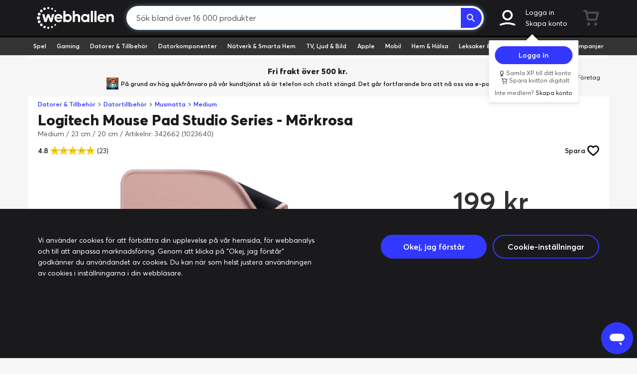

--- FILE ---
content_type: text/css
request_url: https://cdn.cs.1worldsync.com/redirect/gp-vendor-files/31/vendor.20160623.css
body_size: -733
content:
.ccs-cc-inline-poweredby-logo {
	display: none;
}

--- FILE ---
content_type: application/javascript
request_url: https://www.webhallen.com/js/6678.6691.js
body_size: 1938
content:
"use strict";(self.webpackChunk=self.webpackChunk||[]).push([[6678],{76678:(e,t,s)=>{s.r(t),s.d(t,{default:()=>g});var r=s(70538),i=s(37346),n=s(16477),a=s(71614),o=s(75047),v=s(66272),u=s.n(v),c=s(29779),l=s.n(c),d=s(16332),p=s(20629),w=s(91581),f=s(15590),_=s(22267);function h(e,t){var s=Object.keys(e);if(Object.getOwnPropertySymbols){var r=Object.getOwnPropertySymbols(e);t&&(r=r.filter((function(t){return Object.getOwnPropertyDescriptor(e,t).enumerable}))),s.push.apply(s,r)}return s}function m(e){for(var t=1;t<arguments.length;t++){var s=null!=arguments[t]?arguments[t]:{};t%2?h(Object(s),!0).forEach((function(t){b(e,t,s[t])})):Object.getOwnPropertyDescriptors?Object.defineProperties(e,Object.getOwnPropertyDescriptors(s)):h(Object(s)).forEach((function(t){Object.defineProperty(e,t,Object.getOwnPropertyDescriptor(s,t))}))}return e}function b(e,t,s){return t in e?Object.defineProperty(e,t,{value:s,enumerable:!0,configurable:!0,writable:!0}):e[t]=s,e}const y={components:{fixedLines:f.Z},store:o.Z,props:{adminButtons:{type:Boolean,default:!1},review:{type:Object,default:null},userVotes:{type:[Array,Object],default:null},displayProductName:{type:Boolean,default:!1},showDeleteButton:{type:Boolean,default:!1},compact:{type:Boolean,default:!1},isUpvotedReview:{type:Boolean,default:null}},data:function(){return{isUpvoted:!1,isDownvoted:!1,isExpanded:!1,abTest:_.Z}},computed:m(m({shouldShowIfVerified:function(){return!((0,w.xO)(this.review.product)&&!(0,w.bX)(this.user,this.review.product))},userPath:function(){return this.$router.route((0,w.Xf)(this.review.user,"member.achievements"))},avatarStyle:function(){return d.Z.avatarStyle(this.review)},avatarUrl:function(){return d.Z.avatarUrl(this.review)},postedString:function(){return this.languageCode,u()(1e3*this.review.createdAt,{locale:l(),addSuffix:!0,onlyNumeric:!0})},usersVote:{get:function(){return this.userVotes[this.review.id]||0},set:function(e){r.default.set(this.userVotes,this.review.id,e)}},numberOfRows:function(){return this.review.text.split("\n").length},numberOfSymbols:function(){return this.review.text.length}},(0,p.rn)({user:function(e){return e.user}})),(0,p.Se)({isLoggedIn:"user/isLoggedIn",languageCode:"i18n/languageCode",isDark:"user/isDark"})),methods:{tr:n.t.prefix("PRODUCT.REVIEW"),vote:function(e){this.isLoggedIn?(1===this.usersVote?this.review.upvotes--:-1===this.usersVote&&this.review.downvotes--,this.usersVote===e&&(e=0),this.usersVote=e,1===e?this.review.upvotes++:-1===e&&this.review.downvotes++,i.Z.put("review/"+this.review.id+"/vote").data({vote:e}).on("success",(function(){(0,a.Z)("Tack för din röst!")})).go()):(0,a.Z)("Endast medlemmar kan rösta!")}}};const g=(0,s(51900).Z)(y,(function(){var e=this,t=e.$createElement,s=e._self._c||t;return s("div",{class:["review",{compact:e.compact}]},[s("div",{staticClass:"review-header"},[s("ximg",{class:["pixelated avatar",{"avatar-small":!e.review.text||e.compact}],style:e.avatarStyle,attrs:{src:e.avatarUrl,eager:"",ariaLabel:"avatar",role:"img"}}),e._v(" "),s("div",{staticClass:"review-info"},[s("div",{staticClass:"score-time"},[e.review.isHype?s("flames",{attrs:{flames:e.review.rating}}):s("stars",{attrs:{stars:e.review.rating}}),e._v(" "),s("span",{staticClass:"sub-title"},[e._v(e._s(e.postedString))])],1),e._v(" "),s("span",{staticClass:"user"},[e.review.user&&e.review.user.isPublicProfile&&!e.review.isAnonymous?s("router-link",{staticClass:"name",attrs:{to:e.userPath}},[e._v("\n\t\t\t\t\t"+e._s(e.review.user.username)+"\n\t\t\t\t")]):s("span",{staticClass:"name"},[e._v("\n\t\t\t\t\t"+e._s(e.review.user&&!e.review.isAnonymous?e.review.user.username:"No-Face")+"\n\t\t\t\t")]),e._v(" "),e.review.user&&e.review.user.knighthood>0?s("knighthood-icon"):e._e(),e._v(" "),e.review.verifiedPurchase&&e.shouldShowIfVerified?[e.review.isHype?e.review.isHype?[s("span",{staticClass:"review-verified hype",attrs:{title:e.tr("VERIFIED_PREPURCHASE")}}),e._v(" "),e.review.isEmployee?e._e():s("span",{staticClass:"icon-description"},[e._v("\n\t\t\t\t\t\t\t"+e._s(e.tr("VERIFIED_PREPURCHASE"))+"\n\t\t\t\t\t\t")])]:e._e():[s("span",{staticClass:"review-verified purchase",attrs:{title:e.tr("VERIFIED_PURCHASE")}}),e._v(" "),e.review.isEmployee?e._e():s("span",{staticClass:"icon-description"},[e._v("\n\t\t\t\t\t\t\t"+e._s(e.tr("VERIFIED_PURCHASE"))+"\n\t\t\t\t\t\t")])]]:e._e(),e._v(" "),e.review.isEmployee?[s("span",{staticClass:"wh-logo",attrs:{title:"Jobbar på Webhallen"}}),e._v(" "),s("span",{staticClass:"icon-description"},[e._v("Jobbar på webhallen")])]:e._e()],2),e._v(" "),e.review.text&&!e.compact&&e.review.user?s("span",{staticClass:"user-level"},[e._v("\n\t\t\t\tLvl "+e._s(e.review.user.rankLevel)+" "+e._s(e.review.user.avatar.class.title)+"\n\t\t\t")]):e._e(),e._v(" "),!e.compact&&e.review.text||e.adminButtons?s("div",{staticClass:"votes"},[!e.compact&&e.review.text?[s("span",{class:["vote vote-up secondary",{active:e.usersVote>0}],attrs:{title:e.tr("VOTE_UP")},on:{click:function(t){!e.adminButtons&&e.vote(1)}}},[e._v(e._s(e.review.upvotes))]),e._v(" "),s("span",{class:["vote vote-down secondary",{active:e.usersVote<0}],attrs:{title:e.tr("VOTE_DOWN")},on:{click:function(t){!e.adminButtons&&e.vote(-1)}}},[e._v(e._s(e.review.downvotes))])]:e._e(),e._v(" "),e.showDeleteButton&&e.adminButtons?s("text-button",{staticClass:"ml-4",attrs:{text:"Ta bort",size:"tiny",width:"narrow",variant:"destructive"},on:{click:function(t){e.$emit("delete")}}}):e._e()],2):e._e()])],1),e._v(" "),e.review.text?s("div",{class:["review-text",{"compact-review-text":e.abTest.shorterReviews>0&&!e.isExpanded}]},[e.compact?[s("fixed-lines",{attrs:{lines:2,bleedHeight:.2}},e._l(e.review.text.split("\n"),(function(t,r){return s("p",{key:"review-text-"+r},[e._v("\n\t\t\t\t\t"+e._s(t)+"\n\t\t\t\t")])})))]:e._l(e.review.text.split("\n"),(function(t,r){return s("p",{key:"review-text-"+r},[e._v("\n\t\t\t\t"+e._s(t)+"\n\t\t\t")])}))],2):e._e(),e._v(" "),e.abTest.shorterReviews>0&&(e.review.text&&e.numberOfRows>7||e.numberOfSymbols>300)?s("a",{staticClass:"read-more",on:{click:function(t){e.isExpanded=!e.isExpanded}}},[e._v("\n\t\t"+e._s(e.isExpanded?"Visa mindre":"Visa mer")+"\n\t")]):e._e(),e._v(" "),e.displayProductName&&e.review.product?s("span",{staticClass:"sub-title mt-2"},[e._v("\n\t\t"+e._s(e.review.product.name)+"\n\t")]):e._e(),e._v(" "),e.compact?e._e():s("hr",{class:{_strong:e.isUpvotedReview}})])}),[],!1,null,null,null).exports}}]);
//# sourceMappingURL=6678.6691.js.map

--- FILE ---
content_type: application/javascript
request_url: https://www.webhallen.com/js/ProductPage.6691.js
body_size: 39470
content:
(self.webpackChunk=self.webpackChunk||[]).push([[1516],{61553:t=>{var e=function(t){"use strict";var e,r=Object.prototype,n=r.hasOwnProperty,s="function"==typeof Symbol?Symbol:{},i=s.iterator||"@@iterator",o=s.asyncIterator||"@@asyncIterator",a=s.toStringTag||"@@toStringTag";function c(t,e,r){return Object.defineProperty(t,e,{value:r,enumerable:!0,configurable:!0,writable:!0}),t[e]}try{c({},"")}catch(t){c=function(t,e,r){return t[e]=r}}function u(t,e,r,n){var s=e&&e.prototype instanceof g?e:g,i=Object.create(s.prototype),o=new I(n||[]);return i._invoke=function(t,e,r){var n=d;return function(s,i){if(n===h)throw new Error("Generator is already running");if(n===f){if("throw"===s)throw i;return L()}for(r.method=s,r.arg=i;;){var o=r.delegate;if(o){var a=x(o,r);if(a){if(a===v)continue;return a}}if("next"===r.method)r.sent=r._sent=r.arg;else if("throw"===r.method){if(n===d)throw n=f,r.arg;r.dispatchException(r.arg)}else"return"===r.method&&r.abrupt("return",r.arg);n=h;var c=l(t,e,r);if("normal"===c.type){if(n=r.done?f:p,c.arg===v)continue;return{value:c.arg,done:r.done}}"throw"===c.type&&(n=f,r.method="throw",r.arg=c.arg)}}}(t,r,o),i}function l(t,e,r){try{return{type:"normal",arg:t.call(e,r)}}catch(t){return{type:"throw",arg:t}}}t.wrap=u;var d="suspendedStart",p="suspendedYield",h="executing",f="completed",v={};function g(){}function m(){}function y(){}var w={};c(w,i,(function(){return this}));var b=Object.getPrototypeOf,_=b&&b(b(T([])));_&&_!==r&&n.call(_,i)&&(w=_);var k=y.prototype=g.prototype=Object.create(w);function C(t){["next","throw","return"].forEach((function(e){c(t,e,(function(t){return this._invoke(e,t)}))}))}function P(t,e){function r(s,i,o,a){var c=l(t[s],t,i);if("throw"!==c.type){var u=c.arg,d=u.value;return d&&"object"==typeof d&&n.call(d,"__await")?e.resolve(d.__await).then((function(t){r("next",t,o,a)}),(function(t){r("throw",t,o,a)})):e.resolve(d).then((function(t){u.value=t,o(u)}),(function(t){return r("throw",t,o,a)}))}a(c.arg)}var s;this._invoke=function(t,n){function i(){return new e((function(e,s){r(t,n,e,s)}))}return s=s?s.then(i,i):i()}}function x(t,r){var n=t.iterator[r.method];if(n===e){if(r.delegate=null,"throw"===r.method){if(t.iterator.return&&(r.method="return",r.arg=e,x(t,r),"throw"===r.method))return v;r.method="throw",r.arg=new TypeError("The iterator does not provide a 'throw' method")}return v}var s=l(n,t.iterator,r.arg);if("throw"===s.type)return r.method="throw",r.arg=s.arg,r.delegate=null,v;var i=s.arg;return i?i.done?(r[t.resultName]=i.value,r.next=t.nextLoc,"return"!==r.method&&(r.method="next",r.arg=e),r.delegate=null,v):i:(r.method="throw",r.arg=new TypeError("iterator result is not an object"),r.delegate=null,v)}function S(t){var e={tryLoc:t[0]};1 in t&&(e.catchLoc=t[1]),2 in t&&(e.finallyLoc=t[2],e.afterLoc=t[3]),this.tryEntries.push(e)}function O(t){var e=t.completion||{};e.type="normal",delete e.arg,t.completion=e}function I(t){this.tryEntries=[{tryLoc:"root"}],t.forEach(S,this),this.reset(!0)}function T(t){if(t){var r=t[i];if(r)return r.call(t);if("function"==typeof t.next)return t;if(!isNaN(t.length)){var s=-1,o=function r(){for(;++s<t.length;)if(n.call(t,s))return r.value=t[s],r.done=!1,r;return r.value=e,r.done=!0,r};return o.next=o}}return{next:L}}function L(){return{value:e,done:!0}}return m.prototype=y,c(k,"constructor",y),c(y,"constructor",m),m.displayName=c(y,a,"GeneratorFunction"),t.isGeneratorFunction=function(t){var e="function"==typeof t&&t.constructor;return!!e&&(e===m||"GeneratorFunction"===(e.displayName||e.name))},t.mark=function(t){return Object.setPrototypeOf?Object.setPrototypeOf(t,y):(t.__proto__=y,c(t,a,"GeneratorFunction")),t.prototype=Object.create(k),t},t.awrap=function(t){return{__await:t}},C(P.prototype),c(P.prototype,o,(function(){return this})),t.AsyncIterator=P,t.async=function(e,r,n,s,i){void 0===i&&(i=Promise);var o=new P(u(e,r,n,s),i);return t.isGeneratorFunction(r)?o:o.next().then((function(t){return t.done?t.value:o.next()}))},C(k),c(k,a,"Generator"),c(k,i,(function(){return this})),c(k,"toString",(function(){return"[object Generator]"})),t.keys=function(t){var e=[];for(var r in t)e.push(r);return e.reverse(),function r(){for(;e.length;){var n=e.pop();if(n in t)return r.value=n,r.done=!1,r}return r.done=!0,r}},t.values=T,I.prototype={constructor:I,reset:function(t){if(this.prev=0,this.next=0,this.sent=this._sent=e,this.done=!1,this.delegate=null,this.method="next",this.arg=e,this.tryEntries.forEach(O),!t)for(var r in this)"t"===r.charAt(0)&&n.call(this,r)&&!isNaN(+r.slice(1))&&(this[r]=e)},stop:function(){this.done=!0;var t=this.tryEntries[0].completion;if("throw"===t.type)throw t.arg;return this.rval},dispatchException:function(t){if(this.done)throw t;var r=this;function s(n,s){return a.type="throw",a.arg=t,r.next=n,s&&(r.method="next",r.arg=e),!!s}for(var i=this.tryEntries.length-1;i>=0;--i){var o=this.tryEntries[i],a=o.completion;if("root"===o.tryLoc)return s("end");if(o.tryLoc<=this.prev){var c=n.call(o,"catchLoc"),u=n.call(o,"finallyLoc");if(c&&u){if(this.prev<o.catchLoc)return s(o.catchLoc,!0);if(this.prev<o.finallyLoc)return s(o.finallyLoc)}else if(c){if(this.prev<o.catchLoc)return s(o.catchLoc,!0)}else{if(!u)throw new Error("try statement without catch or finally");if(this.prev<o.finallyLoc)return s(o.finallyLoc)}}}},abrupt:function(t,e){for(var r=this.tryEntries.length-1;r>=0;--r){var s=this.tryEntries[r];if(s.tryLoc<=this.prev&&n.call(s,"finallyLoc")&&this.prev<s.finallyLoc){var i=s;break}}i&&("break"===t||"continue"===t)&&i.tryLoc<=e&&e<=i.finallyLoc&&(i=null);var o=i?i.completion:{};return o.type=t,o.arg=e,i?(this.method="next",this.next=i.finallyLoc,v):this.complete(o)},complete:function(t,e){if("throw"===t.type)throw t.arg;return"break"===t.type||"continue"===t.type?this.next=t.arg:"return"===t.type?(this.rval=this.arg=t.arg,this.method="return",this.next="end"):"normal"===t.type&&e&&(this.next=e),v},finish:function(t){for(var e=this.tryEntries.length-1;e>=0;--e){var r=this.tryEntries[e];if(r.finallyLoc===t)return this.complete(r.completion,r.afterLoc),O(r),v}},catch:function(t){for(var e=this.tryEntries.length-1;e>=0;--e){var r=this.tryEntries[e];if(r.tryLoc===t){var n=r.completion;if("throw"===n.type){var s=n.arg;O(r)}return s}}throw new Error("illegal catch attempt")},delegateYield:function(t,r,n){return this.delegate={iterator:T(t),resultName:r,nextLoc:n},"next"===this.method&&(this.arg=e),v}},t}(t.exports);try{regeneratorRuntime=e}catch(t){"object"==typeof globalThis?globalThis.regeneratorRuntime=e:Function("r","regeneratorRuntime = r")(e)}},87757:(t,e,r)=>{t.exports=r(61553)},52284:(t,e,r)=>{"use strict";r.r(e),r.d(e,{default:()=>o});var n=r(23279),s=r.n(n),i=r(91581);const o={data:function(){return{height:null,toggle:!1,showButton:null,wrapElement:null,totalHeight:null,slotElements:null}},props:{anchor:{type:String,default:null},buttonTextMore:{type:String,default:"Läs mer"},buttonTextLess:{type:String,default:"Läs mindre"},wrapperHeight:{type:Number,default:700}},created:function(){this.debouncer=s()(this.debouncer,500)},mounted:function(){this.setHeight(this.slotElements)},methods:{changeHandler:function(){this.toggle=!this.toggle,!this.toggle&&this.anchor&&(0,i.X5)("#"+this.anchor)},debouncer:function(){this.setHeight(this.slotElements)},setHeight:function(t){if(t){var e=0;t.forEach((function(t){t.elm.clientHeight&&(e+=t.elm.clientHeight)})),e>this.wrapperHeight?this.showButton=!0:this.showButton=!1}}},computed:{editButtonText:function(){return this.toggle?this.buttonTextLess:this.buttonTextMore},class:function(){return this.toggle?"expanded":null}},watch:{slotElements:{handler:function(){this.debouncer.call(this)},deep:!0},toggle:function(t){this.height=t?"auto":this.wrapperHeight+"px"}},render:function(t){var e=t("button",{class:["read-more-toggle",{"show-button":this.showButton}],on:{click:this.changeHandler},ref:"button"});return e.text=this.editButtonText,this.slotElements=this.$slots.default,t("div",{class:[this.class,"read-more-wrapper",{"show-button":this.showButton}],attrs:{id:this.anchor},style:{maxHeight:this.wrapperHeight+"px"}},[this.$slots.default,t("div",{class:["read-more-footer",{hidden:!this.showButton,open:this.toggle}]},[e])])}}},94892:(t,e,r)=>{"use strict";r.d(e,{Dn:()=>v,Lo:()=>h,ms:()=>f});var n=r(69983),s=r.n(n),i=r(37346),o=r(17499),a=r(75047);function c(t){return function(t){if(Array.isArray(t))return d(t)}(t)||function(t){if("undefined"!=typeof Symbol&&null!=t[Symbol.iterator]||null!=t["@@iterator"])return Array.from(t)}(t)||l(t)||function(){throw new TypeError("Invalid attempt to spread non-iterable instance.\nIn order to be iterable, non-array objects must have a [Symbol.iterator]() method.")}()}function u(t,e){var r="undefined"!=typeof Symbol&&t[Symbol.iterator]||t["@@iterator"];if(!r){if(Array.isArray(t)||(r=l(t))||e&&t&&"number"==typeof t.length){r&&(t=r);var n=0,s=function(){};return{s,n:function(){return n>=t.length?{done:!0}:{done:!1,value:t[n++]}},e:function(t){throw t},f:s}}throw new TypeError("Invalid attempt to iterate non-iterable instance.\nIn order to be iterable, non-array objects must have a [Symbol.iterator]() method.")}var i,o=!0,a=!1;return{s:function(){r=r.call(t)},n:function(){var t=r.next();return o=t.done,t},e:function(t){a=!0,i=t},f:function(){try{o||null==r.return||r.return()}finally{if(a)throw i}}}}function l(t,e){if(t){if("string"==typeof t)return d(t,e);var r=Object.prototype.toString.call(t).slice(8,-1);return"Object"===r&&t.constructor&&(r=t.constructor.name),"Map"===r||"Set"===r?Array.from(t):"Arguments"===r||/^(?:Ui|I)nt(?:8|16|32)(?:Clamped)?Array$/.test(r)?d(t,e):void 0}}function d(t,e){(null==e||e>t.length)&&(e=t.length);for(var r=0,n=new Array(e);r<e;r++)n[r]=t[r];return n}var p=null;function h(t,e){if(p&&p.categoryId===t)return o.Z.$emit("takeover:update",f(1,p.takeovers)),void(e&&e(f(1,p.banners)));i.Z.abort("category-highlights"),i.Z.get("highlight/"+a.Z.getters["i18n/regionCode"]+"/category/"+t).name("category-highlights").useCdn(!0).on("success",(function(r){p={categoryId:t,takeovers:r.data.takeovers,banners:r.data.banners},o.Z.$emit("takeover:update",f(1,p.takeovers)),e&&e(f(1,p.banners))})).go()}function f(t,e){var r=arguments.length>2&&void 0!==arguments[2]?arguments[2]:[];if(!e)return t<=1?null:[];var n,s=e.slice(0).sort((function(t,e){return e.priority-t.priority})),i=0,o=u(s);try{for(o.s();!(n=o.n()).done;){var a=n.value;r.includes(a.highlightId)&&(a.priority=1e-4),i+=a.priority}}catch(t){o.e(t)}finally{o.f()}var c=[];t:for(var l=0;l<t;++l){var d=Math.random()*i;for(var p in s){var h=s[p],f=h.priority;if(d<=f){r.push(h.highlightId),c.push(h),s.splice(p,1),i-=f;continue t}d-=f}}return t<=1?c.length>0?c[0]:null:c}function v(t,e){if(!e||0===e.length)return t<=1?null:[];if(1===e.length)return e;var r=e.slice(0).sort((function(t,e){return e.displays[0].priority-t.displays[0].priority})),n=r[0].displays[0].priority;r.forEach((function(t){var e=t.displays[0].priority;n=e>n?e:n}));var i=[],o=t;return[1e4,5,4,3,2.5,2,1,.5,1e-4].forEach((function(t){if(!(t>n)){var e=r.filter((function(e){if(e&&e.displays)return e.displays[0].priority==t}));if(e.length<=o)o-=e.length,e=s()(e),i.push.apply(i,c(e));else if(o>0){e=s()(e);for(var a=0;a<o;a++)i.push(e[a])}}})),t<=1?i.length>0?i:null:i}},96508:(t,e,r)=>{"use strict";r.d(e,{Z:()=>l});var n=r(91581),s=r(15616),i=r.n(s),o=r(16477);function a(t,e){var r="undefined"!=typeof Symbol&&t[Symbol.iterator]||t["@@iterator"];if(!r){if(Array.isArray(t)||(r=function(t,e){if(!t)return;if("string"==typeof t)return c(t,e);var r=Object.prototype.toString.call(t).slice(8,-1);"Object"===r&&t.constructor&&(r=t.constructor.name);if("Map"===r||"Set"===r)return Array.from(t);if("Arguments"===r||/^(?:Ui|I)nt(?:8|16|32)(?:Clamped)?Array$/.test(r))return c(t,e)}(t))||e&&t&&"number"==typeof t.length){r&&(t=r);var n=0,s=function(){};return{s,n:function(){return n>=t.length?{done:!0}:{done:!1,value:t[n++]}},e:function(t){throw t},f:s}}throw new TypeError("Invalid attempt to iterate non-iterable instance.\nIn order to be iterable, non-array objects must have a [Symbol.iterator]() method.")}var i,o=!0,a=!1;return{s:function(){r=r.call(t)},n:function(){var t=r.next();return o=t.done,t},e:function(t){a=!0,i=t},f:function(){try{o||null==r.return||r.return()}finally{if(a)throw i}}}}function c(t,e){(null==e||e>t.length)&&(e=t.length);for(var r=0,n=new Array(e);r<e;r++)n[r]=t[r];return n}var u=[992,993];const l={isReleased:function(t){return!t||(0,n.Jl)(t)},releaseDate:function(t){return t?(0,n.cH)(t):""},timeToWebStockDelivery:function(t){if(t.hasOwnProperty("orders")&&t.orders.hasOwnProperty("CL")&&t.orders.CL.hasOwnProperty("confirmed")){var e=[0,0],r=null,s=t.orders.CL.delivery_time;if("number"==typeof s[0])e[0]=s[0],e[1]=s[0],s.length>1?e[1]=s[1]:s[0]>1&&(e[1]=s[0]+1);else if("string"==typeof s[0]){r=new Date(s[0]);var i=new Date,o=(0,n.Sz)(r,i);e[0]=e[1]=o}return{days:e,date:r}}return null},daysToInternalDelivery:function(t,e,r){return e>=1?r.storeGroupFormat[0].stores.includes(t)||5===t?[0,1]:[1,2]:r.storeGroupFormat[0].stores.includes(t)||5===t?[1,2]:[2,3]},daysToDelivery:function(t,e,r){var n,s=!1,i=a(u);try{for(i.s();!(n=i.n()).done;){var o=n.value;if(e.webStock[o]>=2){s=!0;break}}}catch(t){i.e(t)}finally{i.f()}return s?r.storeGroupFormat[0].stores.includes(t)||5===t?[1,3]:[2,3]:null},inSupplierStock:function(t){return t.hasOwnProperty("supplier")&&t.supplier>0},stockClass:function(t,e,r,s){var i=e[t];return s&&!this.isReleased(s)?(0,n.Gn)(s)<2&&i?{"stock-icon-hype":!0}:{"stock-icon-notreleased":!0}:i>0?"supplier"===t?{"stock-icon-in-supplier-stock":!0}:{"stock-icon-instock":!0}:2===r?{"stock-icon-outofstock":!0}:{"stock-icon-outofstock-incentral":!0}},calculateStockStatus:function(t,e,r,n,s){var i=arguments.length>5&&void 0!==arguments[5]?arguments[5]:[],o=arguments.length>6&&void 0!==arguments[6]?arguments[6]:[];if(i&&i.indexOf(11)>=0){var a={stockStatus:1,stockText:"",stockTextExtra:"",stockClass:{"stock-icon-notreleased":!0}};return a}if(o.length)return this.calculateCart(o,t,r,n,s);var c=this.calculateStockText(t,e,r,n,s);return c.stockClass=this.stockClass(t,e,c.stockStatus,n),c},calculateStockText:function(t,e,r,s,a){var c={stockText:"",stockTextExtra:"",stockStatus:1,stockClass:{}};if("download"===t)return c.stockText=(0,o.t)("STOCK.IN_STOCK"),c;var u=e[t],l=e.displayCap||50;if(null!==s&&!this.isReleased(s)){if(c.stockText=this.releaseDate(s).toString(),(0,n.Gn)(s)<2&&u){if(u>l)return c.stockText+=" ("+l+"+ st)",c;if(u>0)return c.stockText+=" ("+u+" st)",c}return c}if(u>l)return c.stockText="large"===a?l+"+ st":"Fler än "+l+" st",c;if(u>0)return c.stockText=u+" st",c;if(e.hasOwnProperty("orders")){if(e.hasOwnProperty("orders")&&e.orders.hasOwnProperty(t)){var d=this.daysToInternalDelivery(t,e.orders[t].days_since,r),p=e.orders[t].amount;return p<0?p="<"+-1*p:p>l&&(p=l+"+"),c.stockTextExtra="("+p+" st på väg)",c.stockText=d[0]+"-"+d[1]+" dagar",c}if(e.orders.hasOwnProperty("CL")){if(!e[1]&&!e.orders.CL.ordered){if("web"!==t)return c.stockStatus=2,c.stockText="Ej i lager",c;if(-1===e.orders.CL.status||this.inSupplierStock(e)&&!e.orders.CL.status)return c.stockStatus=2,c.stockText="Beställningsvara",c}if("web"===t){var h=!1,f="",v=this.timeToWebStockDelivery(e);if(v){h=!0;var g=v.days,m=v.date;f=g&&g[0]>7?i()(m,"YYYY-MM-DD"):g[0]===g[1]?g[0]>1?g[0]+" dagar":g[0]+" dag":g[0]+"-"+g[1]+" dagar"}var y=e.orders.CL.ordered;return y>l?y=l+"+":y<0&&(y="<"+-1*y),c.stockTextExtra="("+y+" st på väg)",h?(c.stockText=f,c):(c.stockStatus=h?1:2,c.stockText="Ej i lager",c)}}}var w=this.daysToDelivery(t,e,r);return w?(c.stockText=w[0]+"-"+w[1]+" dagar",c):(c.stockStatus=2,c.stockText="Ej i lager",c)},calculateCart:function(t,e,r,n,s){var i,o=!1,c=0,u={},l=!0,d=a(t);try{for(d.s();!(i=d.n()).done;){var p=i.value;p.product.discontinued&&!p.product.stock[e]&&(o=!0);var h=this.calculateStockText(e,p.product.stock,r,n,s);h.stockClass=this.stockClass(e,p.product.stock,u.stockStatus,n),(l||h.stockStatus>1)&&((u=h).stockClass=h.stockClass),h.stockClass.hasOwnProperty("stock-icon-outofstock-incentral")&&(l=!1,u.stockClass=h.stockClass),h.stockStatus>c&&(c=h.stockStatus)}}catch(t){d.e(t)}finally{d.f()}return o&&c>1?(c=3,u={stockStatus:3,stockText:"Denna order kan ej hämtas upp i denna butik.",stockClass:{"stock-icon-outofstock":!0}}):"Ej i lager"!==u.stockText&&(u.stockClass.hasOwnProperty("stock-icon-instock")?u.stockText="direkt!":u.stockClass.hasOwnProperty("stock-icon-outofstock-incentral")&&(u.stockText="om "+u.stockText),u.stockText="Redo att hämtas "+u.stockText),u}}},22615:(t,e,r)=>{"use strict";r.d(e,{Z:()=>a});var n=r(27897),s=r.n(n),i=r(1519),o=r.n(i)()(s());o.push([t.id,".shipping-price-table td[data-v-6e8af1a8]{white-space:nowrap}","",{version:3,sources:["webpack://./resources/js/components/shipping-price-table.vue"],names:[],mappings:"AAgCA,0CACA,kBACA",sourcesContent:['<template>\n\t<div class="mb-5 mt-5 pl-5 pr-5" style="max-width: 550px;">\n\t\t<h3>Fraktpris</h3>\n\t\t<loading-spinner v-if="! priceList" />\n\t\t<table v-else class="table table-condensed table-striped shipping-price-table d-flex flex-wrap mt-5">\n\t\t\t<tbody>\n\t\t\t\t<tr v-for="method in priceList" style="text-align: left">\n\t\t\t\t\t<td>\n\t\t\t\t\t\t<div class="ell-wrap">\n\t\t\t\t\t\t\t<div class="ell">\n\t\t\t\t\t\t\t\t{{ method.name }}\n\t\t\t\t\t\t\t</div>\n\t\t\t\t\t\t</div>\n\t\t\t\t\t</td>\n\t\t\t\t\t<td>\n\t\t\t\t\t\t<span class="pull-right">\n\t\t\t\t\t\t\t<s v-if="method.regularPrice" class="mr-3 small">\n\t\t\t\t\t\t\t\t{{ method.regularPrice }} kr\n\t\t\t\t\t\t\t</s>\n\t\t\t\t\t\t\t<b>{{ method.price }} kr</b>\n\t\t\t\t\t\t</span>\n\t\t\t\t\t</td>\n\t\t\t\t</tr>\n\t\t\t</tbody>\n\t\t</table>\n\t\t<div class="px-4">\n\t\t\t{{ t(\'SHIPPING_POPUP.INFORMATION\') }}\n\t\t</div>\n\t</div>\n</template>\n\n<style scoped>\n.shipping-price-table td {\n\twhite-space: nowrap;\n}\n</style>\n\n<script>\nimport { t } from \'datastore/i18n\';\nimport { formatPrice } from \'utils\';\n\nexport default {\n\tprops: [\'shippingClass\', \'packageSizeId\', \'product\', \'priceList\'],\n\tmethods: {\n\t\tt,\n\t\tformatPrice,\n\t},\n};\n<\/script>\n'],sourceRoot:""}]);const a=o},29932:t=>{t.exports=function(t,e){for(var r=-1,n=null==t?0:t.length,s=Array(n);++r<n;)s[r]=e(t[r],r,t);return s}},70151:(t,e,r)=>{var n=r(278),s=r(73480);t.exports=function(t){return s(n(t))}},69877:t=>{var e=Math.floor,r=Math.random;t.exports=function(t,n){return t+e(r()*(n-t+1))}},42012:(t,e,r)=>{var n=r(73480),s=r(52628);t.exports=function(t){return n(s(t))}},47415:(t,e,r)=>{var n=r(29932);t.exports=function(t,e){return n(e,(function(e){return t[e]}))}},73480:(t,e,r)=>{var n=r(69877);t.exports=function(t,e){var r=-1,s=t.length,i=s-1;for(e=void 0===e?s:e;++r<e;){var o=n(r,i),a=t[o];t[o]=t[r],t[r]=a}return t.length=e,t}},69983:(t,e,r)=>{var n=r(70151),s=r(42012),i=r(1469);t.exports=function(t){return(i(t)?n:s)(t)}},52628:(t,e,r)=>{var n=r(47415),s=r(3674);t.exports=function(t){return null==t?[]:n(t,s(t))}},43081:(t,e,r)=>{"use strict";r.r(e),r.d(e,{default:()=>g});var n=r(37346),s=r(71614),i=r(20629),o=r(15616),a=r.n(o),c=r(11892),u=r(91581),l=r(17984);function d(t,e){var r=Object.keys(t);if(Object.getOwnPropertySymbols){var n=Object.getOwnPropertySymbols(t);e&&(n=n.filter((function(e){return Object.getOwnPropertyDescriptor(t,e).enumerable}))),r.push.apply(r,n)}return r}function p(t,e,r){return e in t?Object.defineProperty(t,e,{value:r,enumerable:!0,configurable:!0,writable:!0}):t[e]=r,t}function h(t,e){var r="undefined"!=typeof Symbol&&t[Symbol.iterator]||t["@@iterator"];if(!r){if(Array.isArray(t)||(r=function(t,e){if(!t)return;if("string"==typeof t)return f(t,e);var r=Object.prototype.toString.call(t).slice(8,-1);"Object"===r&&t.constructor&&(r=t.constructor.name);if("Map"===r||"Set"===r)return Array.from(t);if("Arguments"===r||/^(?:Ui|I)nt(?:8|16|32)(?:Clamped)?Array$/.test(r))return f(t,e)}(t))||e&&t&&"number"==typeof t.length){r&&(t=r);var n=0,s=function(){};return{s,n:function(){return n>=t.length?{done:!0}:{done:!1,value:t[n++]}},e:function(t){throw t},f:s}}throw new TypeError("Invalid attempt to iterate non-iterable instance.\nIn order to be iterable, non-array objects must have a [Symbol.iterator]() method.")}var i,o=!0,a=!1;return{s:function(){r=r.call(t)},n:function(){var t=r.next();return o=t.done,t},e:function(t){a=!0,i=t},f:function(){try{o||null==r.return||r.return()}finally{if(a)throw i}}}}function f(t,e){(null==e||e>t.length)&&(e=t.length);for(var r=0,n=new Array(e);r<e;r++)n[r]=t[r];return n}const v={props:{product:{type:Object,required:!0}},data:function(){return{newListName:"",selectedWishlistId:0,isOpen:!1,loadStarted:!1,wishlists:[],registerHeading:"Bli medlem för att spara din önskelista"}},methods:{convertToCdnUrl:u.ak,save:function(){var t=this;if(0!==this.selectedWishlistId)n.Z.put("wishlist/"+this.selectedWishlistId).data({productId:this.product.id,touchpoint:(0,l.n)()?"DESKTOP":"MOBILE"}).on("success",(function(e){c.Z.set("selectedWishlistId",t.selectedWishlistId),(0,s.Z)("Produkten har sparats!"),t.newListName=""})).go(),this.isOpen=!1;else{var e=this.newListName||this.wishlistPlaceholderName;n.Z.post("wishlist").data({name:e}).on("success",(function(e){var r=e.data.wishlist;t.wishlists.push(r),t.selectedWishlistId=r.id})).go()}},getPreSelectedId:function(){var t=~~c.Z.get("selectedWishlistId"),e=0;if(this.wishlists.length){var r,n=h(this.wishlists);try{for(n.s();!(r=n.n()).done;){var s=r.value;if(t&&s.id===t)return t}}catch(t){n.e(t)}finally{n.f()}e=this.wishlists[this.wishlists.length-1].id}return e}},computed:function(t){for(var e=1;e<arguments.length;e++){var r=null!=arguments[e]?arguments[e]:{};e%2?d(Object(r),!0).forEach((function(e){p(t,e,r[e])})):Object.getOwnPropertyDescriptors?Object.defineProperties(t,Object.getOwnPropertyDescriptors(r)):d(Object(r)).forEach((function(e){Object.defineProperty(t,e,Object.getOwnPropertyDescriptor(r,e))}))}return t}({wishlistOptions:function(){var t,e=[{label:"Skapa ny",value:0}],r=h(this.wishlists);try{for(r.s();!(t=r.n()).done;){var n=t.value;e.push({label:n.name,value:n.id})}}catch(t){r.e(t)}finally{r.f()}return e},wishlistPlaceholderName:function(){return"Önskelista "+a()(new Date,"YYYY-MM-DD")}},(0,i.rn)({user:function(t){return t.user}})),watch:{selectedWishlistId:function(t,e){t&&t!==this.getPreSelectedId()&&this.save()},isOpen:function(t){var e=this;t&&(this.loadStarted?this.selectedWishlistId=this.getPreSelectedId():(this.loadStarted=!0,n.Z.get("wishlist").on("success",(function(t){e.wishlists=t.data.wishlists,e.selectedWishlistId=e.getPreSelectedId()})).go()))}}};const g=(0,r(51900).Z)(v,(function(){var t=this,e=t.$createElement,r=t._self._c||e;return r("modal",{staticClass:"add-to-wishlist-btn",attrs:{name:"wishlist"},model:{value:t.isOpen,callback:function(e){t.isOpen=e},expression:"isOpen"}},[r("div",{staticClass:"d-flex align-items-center clickable semibold",attrs:{slot:"label"},slot:"label"},[t._v("\n\t\tSpara\n\t\t"),r("img",{staticClass:"icon",attrs:{src:t.convertToCdnUrl("/img/icons/heart-empty.svg"),alt:"heart icon"}})]),t._v(" "),t.user.id?r("div",{staticClass:"p-5",staticStyle:{width:"500px","max-width":"100%"}},[r("h2",[t._v("Spara i önskelista")]),t._v(" "),r("dropdown-select",{staticClass:"my-5",attrs:{center:"",fullWidth:"",prefix:"Lista:",items:t.wishlistOptions,formatter:function(t){return t}},model:{value:t.selectedWishlistId,callback:function(e){t.selectedWishlistId=e},expression:"selectedWishlistId"}}),t._v(" "),0===t.selectedWishlistId?r("div",{staticClass:"form-group",staticStyle:{"text-align":"left"}},[r("label",{attrs:{for:"wishlistName"}},[t._v("\n\t\t\t\tNamn\n\t\t\t")]),t._v(" "),r("input",{directives:[{name:"model",rawName:"v-model",value:t.newListName,expression:"newListName"}],staticClass:"form-control",attrs:{id:"wishlistName",placeholder:t.wishlistPlaceholderName},domProps:{value:t.newListName},on:{input:function(e){e.target.composing||(t.newListName=e.target.value)}}})]):t._e(),t._v(" "),r("text-button",{staticClass:"pull-right",attrs:{text:"Spara"},on:{click:t.save}})],1):r("member-form",{staticClass:"add-to-wislisht-member-form",attrs:{showCloseButton:!1,value:"register",openedViaModal:"wishlist",specialHeading:t.registerHeading}})],1)}),[],!1,null,null,null).exports},92606:(t,e,r)=>{"use strict";r.r(e),r.d(e,{default:()=>o});var n=r(17984),s=r(16477);const i={data:function(){return{mq:n.Z,isOpen:!1,tp:s.t.prefix("PRODUCT")}},props:{displayText:{type:String,required:!0},infoText:{type:String,default:""}}};const o=(0,r(51900).Z)(i,(function(){var t=this,e=t.$createElement,r=t._self._c||e;return r("span",[t._v("\n\t\t"+t._s(t.displayText)+"\n\t"),r("modal",{attrs:{inlineBlock:"","container-style":"max-width: 100%; width: 400px;","container-style":t.mq.current>=t.mq.md?"":"top:20px",rootClass:"delivery-notice"},model:{value:t.isOpen,callback:function(e){t.isOpen=e},expression:"isOpen"}},[t.infoText?r("span",{attrs:{slot:"label"},slot:"label"},[t.infoText?r("span",{staticClass:"glyphicon glyphicon-info-sign help",attrs:{title:t.infoText},on:{click:function(e){e.preventDefault(),e.stopPropagation(),t.isOpen=!0}}}):t._e()]):t._e(),t._v(" "),r("div",{staticClass:"delivery-notice"},[r("b",[r("p",[t._v("\n\t\t\t\t"+t._s(t.tp("LONG_DELIVERY_TIME_SHORT"))+"\n\t\t\t")])]),t._v(" "),r("p",[t._v("\n\t\t\t"+t._s(t.infoText)+"\n\t\t")])])])],1)}),[],!1,null,null,null).exports},88576:(t,e,r)=>{"use strict";r.r(e),r.d(e,{default:()=>o});var n=r(68197),s=r(17984);const i={data:function(){return{mq:s.Z,showingImageIndex:0,selectedImageIndex:0}},props:{images:{type:Array,required:!0},imageName:{type:String,required:!0}},methods:{peekImage:function(t){this.showingImageIndex=t},stopPeek:function(t){var e=this.$refs["thumbnail-gallery"];e&&e.contains(t.toElement)||(this.showingImageIndex=this.selectedImageIndex)},selectImage:function(t){this.selectedImageIndex=t,this.showingImageIndex=t},nextImage:function(){this.selectedImageIndex<this.images.length-1?this.selectedImageIndex++:this.selectedImageIndex=0,this.showingImageIndex=this.selectedImageIndex},previousImage:function(){this.selectedImageIndex>0?this.selectedImageIndex--:this.selectedImageIndex=this.images.length-1,this.showingImageIndex=this.selectedImageIndex}},watch:{selectedImageIndex:function(t){var e=this.$refs["thumbnail-gallery"];if(e){var r=this.$refs["thumbnail-image"][t];e.scrollLeft>r.offsetLeft&&new n.Z(e,{scrollLeft:r.offsetLeft-2},.2),e.scrollLeft+e.offsetWidth<r.offsetLeft+r.offsetWidth-2&&new n.Z(e,{scrollLeft:r.offsetLeft-e.offsetWidth+r.offsetWidth+2},.2)}},images:function(t){this.showingImageIndex=0,this.selectedImageIndex=0}}};const o=(0,r(51900).Z)(i,(function(){var t=this,e=t.$createElement,r=t._self._c||e;return r("div",{staticClass:"gallery"},[r("v-touch",{staticClass:"gallery-touch-swipe",on:{swiperight:t.previousImage,swipeleft:t.nextImage}},[t.mq.current>=t.mq.md?r("modal",{staticClass:"modal-wrap"},[r("ximg",{attrs:{slot:"label",src:t.images[t.showingImageIndex].large,previewUrl:t.images[t.showingImageIndex].thumb,ariaLabel:t.imageName+" large image "+t.showingImageIndex,role:"img"},slot:"label"}),t._v(" "),r("image-slideshow",{staticClass:"gallery-slideshow",attrs:{images:t.images,initialImageIndex:t.selectedImageIndex,imageName:t.imageName}})],1):r("div",{staticClass:"ap-fill p-5",staticStyle:{"background-color":"white"}},[r("ximg",{attrs:{src:t.images[t.showingImageIndex].large,previewUrl:t.images[t.showingImageIndex].thumb,ariaLabel:t.imageName+" image "+t.showingImageIndex,role:"img"}})],1)],1),t._v(" "),t.mq.current<=t.mq.sm&&t.images.length>1?r("div",{staticClass:"mt-5",staticStyle:{"text-align":"center"}},t._l(t.images.length,(function(e){return r("span",{key:"gallery-dot-"+e,class:["gallery-dot",{active:e-1===t.selectedImageIndex}],on:{click:function(r){t.selectImage(e-1)}}})}))):t.images.length>1?r("div",{staticClass:"gallery-thumbnail-wrap"},[t.images.length>3?r("icon-button",{attrs:{variant:"left"},on:{click:t.previousImage}}):t._e(),t._v(" "),r("div",{ref:"thumbnail-gallery",staticClass:"relative mx-2 gallery-thumbnails",on:{mouseout:t.stopPeek}},t._l(t.images,(function(e,n){return r("span",{key:"gallery-thumbnail-"+n,ref:"thumbnail-image",refInFor:!0,class:["gallery-thumbnail",{selected:t.selectedImageIndex==n}],on:{mouseover:function(e){t.peekImage(n)},click:function(e){t.selectImage(n)}}},[r("ximg",{attrs:{src:e.thumb,ariaLabel:t.imageName+" thumbnail "+n,role:"img"}})],1)}))),t._v(" "),t.images.length>3?r("icon-button",{attrs:{variant:"right"},on:{click:t.nextImage}}):t._e()],1):t._e()],1)}),[],!1,null,null,null).exports},92784:(t,e,r)=>{"use strict";r.r(e),r.d(e,{default:()=>o});var n=r(17984),s=r(16477);const i={props:{images:{type:Array,default:null},initialImageIndex:{type:Number,default:0},noPreviews:{default:!1},imageName:{type:String,default:""}},data:function(){return{mq:n.Z,currentImageIndex:null,carouselArray:[],transitioning:!1,transitionClass:null}},mounted:function(){this.currentImageIndex=this.initialImageIndex,this.$el.focus(),this.createCarouselArray(this.initialImageIndex)},methods:{t:s.t,createCarouselArray:function(t){if(this.carouselArray=[],2===this.images.length){if(this.carouselArray.push({index:0,item:this.images[1]},{index:1,item:this.images[0]},{index:2,item:this.images[1]},{index:3,item:this.images[0]}),1===this.initialImageIndex)return this.carouselArray.reverse()}else{for(var e=t,r=0;r<this.images.length;r++)if(e<this.images.length)this.carouselArray.push({index:e,item:this.images[e]}),e++;else{var n=e-this.images.length;this.carouselArray.push({index:n,item:this.images[n]}),e++}this.shiftArray("prev")}},showImage:function(t){return 1===this.images.length||t<3},shiftArray:function(t){var e=null;switch(t){case"next":e=this.carouselArray.shift(),this.carouselArray.push(e);break;case"prev":e=this.carouselArray.pop(),this.carouselArray.unshift(e)}},next:function(){var t=this;if(this.images.length>1){if(this.transitioning)return;this.transitioning=!0,this.transitionClass="move-left",this.afterTransition((function(){t.shiftArray("next"),t.transitionClass=null,t.currentImageIndex++,t.transitioning=!1}))}},prev:function(){var t=this;if(this.images.length>1){if(this.transitioning)return;this.transitioning=!0,this.transitionClass="move-right",this.afterTransition((function(){t.shiftArray("prev"),t.transitionClass=null,t.currentImageIndex--,t.transitioning=!1}))}},afterTransition:function(t){var e=this;this.$refs.inner.addEventListener("transitionend",(function r(){t(),e.$refs.inner.removeEventListener("transitionend",r)}))},handleDotClick:function(t){var e=t-1;this.images.length<=3?this.currentImageIndex<e&&this.currentImageIndex-e==-1||this.currentImageIndex>e&&this.currentImageIndex-e==2?this.next():this.prev():(this.currentImageIndex=e,this.createCarouselArray(this.currentImageIndex))}},computed:{showCarousel:function(){return this.images.length>1},showPreviews:function(){return!1===this.noPreviews},sizeStyle:function(){return this.mq.pageWidth<this.mq.pageHeight?{width:"90vw",height:"80vh"}:{width:"85vw",height:"85vh"}},contentStyle:function(){var t=this.mq.current<this.mq.md?32:64;return{top:"80px",left:t+"px",right:t+"px",bottom:"80px"}}},watch:{currentImageIndex:function(t){t<0&&(this.currentImageIndex=this.images.length-1),this.currentImageIndex%=this.images.length}}};const o=(0,r(51900).Z)(i,(function(){var t=this,e=t.$createElement,r=t._self._c||e;return r("div",{staticClass:"image-slideshow",style:t.sizeStyle,attrs:{tabindex:"0"},on:{keydown:[function(e){return!("button"in e)&&t._k(e.keyCode,"left",37,e.key,["Left","ArrowLeft"])||"button"in e&&0!==e.button?null:t.prev(e)},function(e){return!("button"in e)&&t._k(e.keyCode,"right",39,e.key,["Right","ArrowRight"])||"button"in e&&2!==e.button?null:t.next(e)}]}},[t.showCarousel?r("icon-button",{attrs:{variant:"left"},on:{click:t.prev}}):t._e(),t._v(" "),r("div",{ref:"inner",class:["inner",t.transitionClass,{carousel:t.showCarousel}]},t._l(t.carouselArray,(function(e,n){return r("div",{key:"image-slide-show-"+e.index,staticClass:"card"},[t.showImage(n)?r("ximg",{attrs:{lazy:!1,src:e.item.zoom,"no-upscale":"",previewUrl:t.showPreviews?e.item.thumb:null,ariaLabel:"zoomed in image number "+e.index+" of "+t.imageName,role:"img"}}):t._e()],1)}))),t._v(" "),t.showCarousel?r("icon-button",{attrs:{variant:"right"},on:{click:t.next}}):t._e(),t._v(" "),r("v-touch",{staticStyle:{position:"absolute"},style:t.contentStyle,on:{swipeleft:t.next,swiperight:t.prev}},[r("span",{staticClass:"invisible-scroll _left",on:{click:t.prev}}),t._v(" "),r("span",{staticClass:"invisible-scroll _right",on:{click:t.next}})]),t._v(" "),t.images.length>1?r("div",{staticClass:"gallery-dot-wrap"},t._l(t.images.length,(function(e){return r("span",{key:"slideshow-gallery-dot-"+e,staticClass:"gallery-dot",class:{active:e-1===t.currentImageIndex},on:{click:function(r){t.handleDotClick(e)}}})}))):t._e()],1)}),[],!1,null,null,null).exports},4848:(t,e,r)=>{"use strict";r.r(e),r.d(e,{default:()=>I});var n=r(23279),s=r.n(n),i=r(37346),o=r(70538),a=r(71614),c=r(17499),u=r(93579),l=r(17984),d=r(75047),p=r(1017),h=r(76958),f=r(65831),v=r(20629),g=r(91581),m=r(499),y=r(94892),w=r(40720);function b(t,e){var r=Object.keys(t);if(Object.getOwnPropertySymbols){var n=Object.getOwnPropertySymbols(t);e&&(n=n.filter((function(e){return Object.getOwnPropertyDescriptor(t,e).enumerable}))),r.push.apply(r,n)}return r}function _(t){for(var e=1;e<arguments.length;e++){var r=null!=arguments[e]?arguments[e]:{};e%2?b(Object(r),!0).forEach((function(e){k(t,e,r[e])})):Object.getOwnPropertyDescriptors?Object.defineProperties(t,Object.getOwnPropertyDescriptors(r)):b(Object(r)).forEach((function(e){Object.defineProperty(t,e,Object.getOwnPropertyDescriptor(r,e))}))}return t}function k(t,e,r){return e in t?Object.defineProperty(t,e,{value:r,enumerable:!0,configurable:!0,writable:!0}):t[e]=r,t}function C(t,e){var r="undefined"!=typeof Symbol&&t[Symbol.iterator]||t["@@iterator"];if(!r){if(Array.isArray(t)||(r=function(t,e){if(!t)return;if("string"==typeof t)return P(t,e);var r=Object.prototype.toString.call(t).slice(8,-1);"Object"===r&&t.constructor&&(r=t.constructor.name);if("Map"===r||"Set"===r)return Array.from(t);if("Arguments"===r||/^(?:Ui|I)nt(?:8|16|32)(?:Clamped)?Array$/.test(r))return P(t,e)}(t))||e&&t&&"number"==typeof t.length){r&&(t=r);var n=0,s=function(){};return{s,n:function(){return n>=t.length?{done:!0}:{done:!1,value:t[n++]}},e:function(t){throw t},f:s}}throw new TypeError("Invalid attempt to iterate non-iterable instance.\nIn order to be iterable, non-array objects must have a [Symbol.iterator]() method.")}var i,o=!0,a=!1;return{s:function(){r=r.call(t)},n:function(){var t=r.next();return o=t.done,t},e:function(t){a=!0,i=t},f:function(){try{o||null==r.return||r.return()}finally{if(a)throw i}}}}function P(t,e){(null==e||e>t.length)&&(e=t.length);for(var r=0,n=new Array(e);r<e;r++)n[r]=t[r];return n}var x=null;const S={data:function(){return{product:null,currentId:null,productPages:new Map,canGoNext:!1,canGoPrev:!1,loadingNext:!1,loadingPrev:!1,navigationBySlide:!1,tipsLoaded:!1,productComponentLoaded:!1,metaLoaded:!1,activeIndex:0,useSlideAnimation:!0,height:2e3,addToCartPos:{top:0,bottom:0},footerHeight:0,scrollPos:0,docHeight:0,clickedBuy:!1,showMailInput:!1,email:null,zendeskClasses:null,selectedBundleProducts:[]}},handlesMeta:!0,willSendScrollTriggerEvent:!0,handleTakeovers:!0,handleNavigation:function(){return!0},beforeRouteEnter:function(t,e,r){var n=parseInt(e.query.page);isNaN(n)&&(n=1);var s=parseInt(t.params.id),o={touchpoint:(0,l.n)()?"DESKTOP":"MOBILE"},a=t.query.pass;a&&(o.pass=a),i.Z.get("product/"+s).data(o).on("success",(function(t){r((function(e){e.disableAnimationForOneTick(),e.productComponentLoaded=!1,e.metaLoaded=!1,e.tipsLoaded=!1,e.product=t.data.product,e.currentId=t.data.product.id,e.page=n,f.prerender||d.Z.commit("viewHistory/addProduct",t.data.product,a),e.updateBreadcrumbsAndTitle(t.data.product),e.getProductTips(),c.Z.$emit("saved-scroll.apply")}))})).on("404",(function(t){t.json().then((function(t){var e={product:null};t instanceof Object&&(e.product=t),r((0,g.vU)(404,"Produkten kan inte hittas",e))}))})).on("error",(function(){r((0,g.vU)(500,"Det går för tillfället inte att komma åt denna sida. Försök gärna senare."))})).go()},beforeRouteUpdate:function(t,e,r){if(~~t.params.id!=~~e.params.id){var n=~~t.params.id,s={touchpoint:(0,l.n)()?"DESKTOP":"MOBILE"},o=t.query.pass;o&&(s.pass=o),i.Z.get("product/"+n).data(s).on("success",(function(t){r((function(e){e.productPages=new Map,e.product=t.data.product,e.canGoNext=!1,e.canGoPrev=!1,e.currentId=t.data.product.id,f.prerender||d.Z.commit("viewHistory/addProduct",t.data.product,o),e.updateBreadcrumbsAndTitle(t.data.product),e.metaLoaded=!1,e.tipsLoaded=!1,e.productComponentLoaded=!1,e.getProductTips(),c.Z.$emit("saved-scroll.apply")}))})).on("404",(function(){r((0,g.vU)(404,"Produkten kan inte hittas :("))})).go()}else r((function(t){t.onPageLoad()}))},methods:{loadProductAgain:function(){var t=this,e=parseInt(this.$route.params.id),r={touchpoint:(0,l.n)()?"DESKTOP":"MOBILE"},n=this.$route.params.pass;n&&(r.pass=n),i.Z.get("product/"+e).data(r).on("success",(function(e){t.disableAnimationForOneTick(),t.productComponentLoaded=!1,t.metaLoaded=!1,t.tipsLoaded=!1,t.product=e.data.product,t.currentId=e.data.product.id,t.page=1,f.prerender||d.Z.commit("viewHistory/addProduct",e.data.product,n),t.updateBreadcrumbsAndTitle(e.data.product),t.getProductTips(),c.Z.$emit("saved-scroll.apply"),c.Z.$emit("loadedProductAgain",e.data.product)})).on("404",(function(t){t.json().then((function(t){var e={product:null};t instanceof Object&&(e.product=t),next((0,g.vU)(404,"Produkten kan inte hittas",e))}))})).go()},nowShowMailInput:function(){this.showMailInput=!0},saveEmail:function(){var t=this,e=this.email.search("@");if(!this.email||this.email.length<3||-1===e)(0,a.Z)("E-postadressen är ogiltig!");else{var r={productId:this.currentId,email:this.email};i.Z.post("product/send-mail-when-available").data(r).on("success",(function(e){t.showMailInput=!1,t.email=null,(0,a.Z)("Du kommer få ett mail av oss när produkten blir tillgänglig!")})).on("405",(function(t){(0,a.Z)("Den här e-posten är redan anmäld för den här produkten!")})).on("error",(function(t){(0,a.Z)("Något gick fel!")})).go()}},updateTakeover:function(){!1!==window.useProductTakeovers?this.currentCategoryId&&l.Z.current>=l.Z.lg&&(0,y.Lo)(this.currentCategoryId):c.Z.$emit("takeover:update",null)},onTipsLoad:function(){this.tipsLoaded=!0,this.onPageLoad()},onMetaLoad:function(){this.metaLoaded=!0,this.onPageLoad()},onProductComponentLoad:function(t){var e=this;t.id===this.product.id&&(this.productComponentLoaded=!0,this.updateHeight(),o.default.nextTick((function(){e.getDivElements(),e.onPageLoad()})))},onPageLoad:function(){this.tipsLoaded&&this.productComponentLoaded&&this.metaLoaded},getDivElements:function(){if(null!==document.getElementById("footer")&&null!==document.getElementById("add-product-to-cart")&&null!==document.getElementById("launcher")){this.footerHeight=document.getElementById("footer").getBoundingClientRect().height;var t=document.getElementById("add-product-to-cart").getBoundingClientRect();this.zendeskClasses=document.getElementById("launcher").classList,this.zendeskClasses.add("hide-zendesk-margin"),this.addToCartPos={top:t.top+this.scrollPos,bottom:t.bottom+this.scrollPos}}},updateBreadcrumbsAndTitle:function(t){function e(t,r){var n,s=C(t);try{for(s.s();!(n=s.n()).done;){var i=n.value;if(i.id===r)return[i];var o=e(i.subCategories,r);if(o)return o.unshift(i),o}}catch(t){s.e(t)}finally{s.f()}return!1}if(t){var r=null,n=this.navStatus;if(n.menu.staticTree){var s=n.section?n.section.id:null;if(s){var i,o=C(n.menu.staticTree);try{for(o.s();!(i=o.n()).done;){var a=i.value;if(a.id===s){r=a;break}}}catch(t){o.e(t)}finally{o.f()}}}var c=null;if(r){var l,d=C(t.categories);try{for(d.s();!(l=d.n()).done;){var p=l.value,h=e(r.categories,p.id);if(h){var f=0;for(var v in n.categories){if(v>=h.length||n.categories[v].id!==h[v].id)break;++f}(null===c||c.score<f)&&(c={id:p.id,score:f,path:h})}}}catch(t){d.e(t)}finally{d.f()}}if(c)(0,w.D_)(r,c.path);else{var g=t.mainCategoryPath||[t.categories[0]];(0,w.D_)(t.section,g)}u.Z.updateParams({id:t.id,name:t.name})}},disableAnimationForOneTick:function(){var t=this;this.useSlideAnimation=!1,setTimeout((function(){t.useSlideAnimation=!0}),100)},updateHeight:function(){this.$refs.product&&(this.$refs.product&&(this.height=this.$refs.product.getBoundingClientRect().height))},getProductTips:function(){var t=this;this.$nextTick((function(){t.tipsLoaded=!1,d.Z.commit("productTips/setShowTopLists",!1),d.Z.commit("productTips/setShowLists",!0),t.product,d.Z.dispatch("productTips/fetchTips",t.product)}))},handleScroll:function(t){this.scrollPos=window.scrollY},deleteOGTags:function(){h.Z.delete("og:image"),h.Z.delete("og:url"),h.Z.delete("og:type"),h.Z.delete("og:title"),h.Z.delete("og:description"),h.Z.delete("fb.app_id")},updateMeta:function(){var t=this.product,e="Köp "+t.name+" med fri frakt för medlemmar ✓ Låga priser  ✓ Öppet köp 30 dagar ✓ Snabba leveranser - Köp online eller i butik!";t.metaDescription&&(e=t.metaDescription),h.Z.set("description",e),h.Z.set("og:image",(0,g.ak)(t.images[0].large)),h.Z.set("og:url",location.href),h.Z.set("og:type","article"),h.Z.set("og:title",t.name),h.Z.set("og:description",e),h.Z.set("fb.app_id","1670825789818570"),t.isFyndware&&h.Z.set("robots","noindex, follow");var r=t,n=r.id,s=r.name;this.product.canonicalLink&&(n=this.product.canonicalLink.match(/\d+/)[0],s=this.product.canonicalLink.split(/\x2D([\s\S]*)/)[1]),p.Z.set({id:"canonical",type:"link",attributes:{rel:"canonical",href:u.Z.routeToUrl(u.Z.route({name:"product",params:{id:n,name:s}}))}}),this.onMetaLoad()},buyButtonClick:function(t){c.Z.$emit("product-page.add-to-cart","main-prod"),this.clickedBuy=!0},triggerInsurance:function(){c.Z.$emit("sticky.triggerInsurance")}},computed:_(_(_({showStickyBuyButton:function(){return this.product&&this.cookieConsent},currentCategoryId:function(){var t=this.navStatus.categories;return t.length||(t=this.product.mainCategoryPath)&&t.length?t[t.length-1].id:null}},(0,v.Se)({cookieConsent:"cookieConsent/necessary",isLoggedIn:"user/isLoggedIn"})),(0,v.rn)({navStatus:function(t){return t.navStatus},user:function(t){return t.user}})),{},{showAddToCart:function(){var t=this.scrollPos+window.innerHeight,e=this.docHeight-this.footerHeight,r=t<this.addToCartPos.top||this.scrollPos>this.addToCartPos.bottom&&t<e;return this.zendeskClasses&&(r&&this.zendeskClasses.contains("hide-zendesk-margin")?(this.zendeskClasses.add("show-zendesk-margin"),this.zendeskClasses.remove("hide-zendesk-margin")):!r&&this.zendeskClasses.contains("show-zendesk-margin")&&(this.zendeskClasses.add("hide-zendesk-margin"),this.zendeskClasses.remove("show-zendesk-margin"))),r}}),destroyed:function(){window.removeEventListener("scroll",this.handleScroll),window.removeEventListener("resize",this.getDivElements),clearInterval(x),x=null},watch:{product:function(t,e){if(!t||!e||t.id!==e.id){i.Z.post("product/"+t.id+"/visit").go(),this.updateTakeover(),this.updateMeta();var r=this.navStatus&&this.navStatus.section?this.navStatus.section.name:"",n=/\/|\s+\/\s+/g;this.navStatus.categories.forEach((function(t){r+="/"+t.name.replace(n," ")}));var s={rating:!0,stock:!0,event:"eec_detail",coupon:!0,alternativeCategory:r};(0,m.hX)([t],"Product Page",s)}},docHeight:function(t){this.getDivElements()}},mounted:function(){var t,e,r;t=document,(e=t.createElement("script")).type="text/javascript",e.async=!0,e.src="https://api.videoly.co/1/quchbox/0/5284/quch.js",(r=t.getElementsByTagName("script")[0]).parentNode.insertBefore(e,r);var n=this;(0,g._c)(document.body,(function(){n.docHeight=(0,g.Ti)(),c.Z.$emit("update:siteHeight")})),c.Z.$on("product-component:loaded",this.onProductComponentLoad),c.Z.$on("productTips:rendered",this.onTipsLoad),c.Z.$on("show-mail-input-modal",this.nowShowMailInput),window.addEventListener("scroll",n.handleScroll),window.addEventListener("resize",s()(n.getDivElements,400)),f.prerender||(x=setInterval(this.updateHeight.bind(this),500),this.user&&(this.email=this.user.email),c.Z.$on("userLoggedInOrOut:loadProduct",this.loadProductAgain))},beforeDestroy:function(){this.deleteOGTags(),c.Z.$off("product-component:loaded",this.onProductComponentLoad),c.Z.$off("productTips:rendered",this.onTipsLoad)}},O=S;const I=(0,r(51900).Z)(O,(function(){var t=this,e=t.$createElement,r=t._self._c||e;return r("div",{staticClass:"product-page-wrapper"},[r("div",{staticClass:"product-wrapper",style:{height:t.height+"px"}},[r("div",{ref:"product",staticClass:"product"},[t.product?r("product",{attrs:{product:t.product,scrollPos:t.scrollPos,docHeight:t.docHeight,selectedBundleProducts:t.selectedBundleProducts},on:{"update:selectedBundleProducts":function(e){t.selectedBundleProducts=e}}}):t._e()],1)]),t._v(" "),r("modal",{attrs:{"container-style":"width: 500px; max-width:100%;"},model:{value:t.showMailInput,callback:function(e){t.showMailInput=e},expression:"showMailInput"}},[r("div",{staticStyle:{"align-content":"center","text-align":"center"}},[r("h2",[t._v("Meddela mig")]),t._v(" "),r("p",[t._v("Vi meddelar dig så fort produkten finns tillgänglig för beställning!")]),t._v(" "),r("input-text",{staticStyle:{width:"301px","max-width":"100%",margin:"auto"},attrs:{autofocus:"",placeholder:"E-postadress",type:"email",inputmode:"email",icon:"mail",name:"email"},model:{value:t.email,callback:function(e){t.email=e},expression:"email"}}),t._v(" "),r("br"),t._v(" "),r("text-button",{attrs:{text:"Meddela mig",center:""},on:{click:function(e){t.saveEmail()}}})],1)]),t._v(" "),t.showStickyBuyButton?r("div",{staticClass:"sticky-add-to-cart",class:t.showAddToCart?"show-sticky-button":"hide-sticky-button"},[r("product-price",{attrs:{product:t.product,row:t.product.price.price===t.product.regularPrice.price}}),t._v(" "),r("buy-button",{attrs:{buttonSize:"large",product:t.product,selectedBundleProducts:t.selectedBundleProducts},on:{triggerInsurance:t.triggerInsurance}})],1):t._e()],1)}),[],!1,null,null,null).exports},94914:(t,e,r)=>{"use strict";r.r(e),r.d(e,{default:()=>i});var n=r(91581);const s={props:{product:{type:Object,required:!0}},computed:{productCategory:function(){return this.product.categories[0]},showInEarDisclaimer:function(){return[4803,4817,4932,16013].includes(this.productCategory.id)},priceTagIconSrc:function(){return(0,n.ak)("/img/icons/categories/prislapp.svg")},fyndwareClass:function(){return(0,n.eq)(this.product)},fyndwareClassText:function(){return this.product.fyndwareClass.name.toUpperCase()},fyndwareDescription:function(){for(var t=this.product.mainCategoryPath.reverse(),e=0;e<t.length;e++)if(t[e].fyndwareDescription)return t[e].fyndwareDescription}}};const i=(0,r(51900).Z)(s,(function(){var t=this,e=t.$createElement,r=t._self._c||e;return t.product.isFyndware?r("div",{staticClass:"panel panel-body",staticStyle:{padding:"0"}},[r("div",{staticClass:"fyndware-background"},[r("div",{staticClass:"d-flex"},[r("img",{staticClass:"fyndware-image",attrs:{src:t.priceTagIconSrc,alt:"special price"}}),t._v(" "),r("span",{staticClass:"fyndware-heading text-highlight"},[t._v("Fyndvara")]),t._v(" "),t.product.fyndwareClass?r("div",{staticClass:"panel panel-body ml-5 mb-0 fyndware-class"},[r("span",{staticClass:"text-highlight ",class:t.fyndwareClass},[t._v(t._s(t.fyndwareClassText+(t.product.fyndwareClass.condition?":":"")))]),t._v(" "),t.product.fyndwareClass.condition?r("span",{staticClass:"text-highlight"},[t._v(" "+t._s(t.product.fyndwareClass.condition))]):t._e()]):t._e()]),t._v(" "),r("div",{staticClass:"mt-4"},[t.product.description&&t.product.description.length?r("div",[r("product-description",{attrs:{html:t.product.description,product:t.product}}),t._v(" "),r("div",{staticClass:"fyndware-paragraph text-highlight"},[t._v("\n\t\t\t\t\t Samtliga fyndvaror kommer med 30 dagars öppet köp (60 dagar för medlemmar) och täcks av samma skydd som konsumentköplagen ger övriga produkter.\n\t\t\t\t")])],1):t.product.fyndwareClass?r("i",[t._v("\n\t\t\t\t"+t._s(t.product.fyndwareClass.description)+"\n\t\t\t\t"),r("strong",[t._v("Samtliga fyndvaror kommer med 30 dagars öppet köp (60 dagar för medlemmar) och täcks av samma skydd som konsumentköplagen ger övriga produkter.")])]):t._e(),t._v(" "),t.product.isFyndware?r("product-description",{staticClass:"fyndware-paragraph",attrs:{html:t.fyndwareDescription,product:t.product}}):r("i",[t._v("\n\t\t\t\tFyndvaror är produkter som säljs till ett reducerat pris.\n\t\t\t\tAnledningen till detta är att de kan ha öppnats, använts, \n\t\t\t\tvara returexemplar från distributören eller ha ett trasigt emballage.\n\t\t\t")])],1),t._v(" "),t.showInEarDisclaimer?r("div",{staticClass:"fyndware-paragraph"},[r("strong",[t._v("*")]),t._v(" In-ear-hörlurar som följer med till mobiler och surfplattor kan saknas då du köper en fyndvara. \n\t\t\tVi kasserar hörlurarna om de är använda, av hygienskäl.\n\t\t")]):t._e(),t._v(" "),r("div",{staticClass:"fyndware-paragraph"},[t._v("\n\t\t\tFör mer information om klassystemet se\n\t\t\t"),r("router-link",{attrs:{to:{name:"info",params:{id:11,name:"Fyndvaror"}}}},[t._v("Fyndvaror")])],1)])]):t._e()}),[],!1,null,null,null).exports},17972:(t,e,r)=>{"use strict";r.r(e),r.d(e,{default:()=>S});var n=r(87757),s=r.n(n),i=r(37346),o=r(68197),a=r(17499),c=r(17984),u=r(33626),l=r(22267),d=r(75047),p=r(16477),h=r(20629),f=r(65831),v=(r(50880),r(499)),g=r(91581);function m(t,e,r,n,s,i,o){try{var a=t[i](o),c=a.value}catch(t){return void r(t)}a.done?e(c):Promise.resolve(c).then(n,s)}function y(t,e){return function(t){if(Array.isArray(t))return t}(t)||function(t,e){var r=null==t?null:"undefined"!=typeof Symbol&&t[Symbol.iterator]||t["@@iterator"];if(null==r)return;var n,s,i=[],o=!0,a=!1;try{for(r=r.call(t);!(o=(n=r.next()).done)&&(i.push(n.value),!e||i.length!==e);o=!0);}catch(t){a=!0,s=t}finally{try{o||null==r.return||r.return()}finally{if(a)throw s}}return i}(t,e)||b(t,e)||function(){throw new TypeError("Invalid attempt to destructure non-iterable instance.\nIn order to be iterable, non-array objects must have a [Symbol.iterator]() method.")}()}function w(t,e){var r="undefined"!=typeof Symbol&&t[Symbol.iterator]||t["@@iterator"];if(!r){if(Array.isArray(t)||(r=b(t))||e&&t&&"number"==typeof t.length){r&&(t=r);var n=0,s=function(){};return{s,n:function(){return n>=t.length?{done:!0}:{done:!1,value:t[n++]}},e:function(t){throw t},f:s}}throw new TypeError("Invalid attempt to iterate non-iterable instance.\nIn order to be iterable, non-array objects must have a [Symbol.iterator]() method.")}var i,o=!0,a=!1;return{s:function(){r=r.call(t)},n:function(){var t=r.next();return o=t.done,t},e:function(t){a=!0,i=t},f:function(){try{o||null==r.return||r.return()}finally{if(a)throw i}}}}function b(t,e){if(t){if("string"==typeof t)return _(t,e);var r=Object.prototype.toString.call(t).slice(8,-1);return"Object"===r&&t.constructor&&(r=t.constructor.name),"Map"===r||"Set"===r?Array.from(t):"Arguments"===r||/^(?:Ui|I)nt(?:8|16|32)(?:Clamped)?Array$/.test(r)?_(t,e):void 0}}function _(t,e){(null==e||e>t.length)&&(e=t.length);for(var r=0,n=new Array(e);r<e;r++)n[r]=t[r];return n}function k(t,e){var r=Object.keys(t);if(Object.getOwnPropertySymbols){var n=Object.getOwnPropertySymbols(t);e&&(n=n.filter((function(e){return Object.getOwnPropertyDescriptor(t,e).enumerable}))),r.push.apply(r,n)}return r}function C(t){for(var e=1;e<arguments.length;e++){var r=null!=arguments[e]?arguments[e]:{};e%2?k(Object(r),!0).forEach((function(e){P(t,e,r[e])})):Object.getOwnPropertyDescriptors?Object.defineProperties(t,Object.getOwnPropertyDescriptors(r)):k(Object(r)).forEach((function(e){Object.defineProperty(t,e,Object.getOwnPropertyDescriptor(r,e))}))}return t}function P(t,e,r){return e in t?Object.defineProperty(t,e,{value:r,enumerable:!0,configurable:!0,writable:!0}):t[e]=r,t}const x={store:d.Z,props:{product:{type:Object,required:!0},scrollPos:{type:Number,required:!0},docHeight:{type:Number,required:!0,default:0},selectedBundleProducts:{type:Array,default:function(){return[]}}},data:function(){var t;return P(t={mq:c.Z,abTest:l.Z,inStockAnywhere:g.mo,formatPrice:g.T4,prerender:f.prerender,getStoreSuggestions:g.jH,daysBetweenDates:g.Sz,displayStarRating:g.ku,getProductRating:g.So,convertToCdnUrl:g.ak,getExtraProductData:g.Nd},"getExtraProductData",g.Nd),P(t,"scrollTo",g.X5),P(t,"restrictedProducts",f.restrictedProducts),P(t,"reviews",[]),P(t,"nrReviews",0),P(t,"insured",!1),P(t,"nrQuestions",0),P(t,"navSections",[]),P(t,"targetScroll",0),P(t,"renderTips",!1),P(t,"clickedBuy",!1),P(t,"nrMeterReviews",0),P(t,"reviewsLoaded",null),P(t,"isHeaderHidden",!1),P(t,"showingImageIndex",0),P(t,"selectedImageIndex",0),P(t,"questionsLoaded",null),P(t,"productCampaigns",[]),P(t,"storeKey",0),P(t,"isOpen",!1),P(t,"offers",[]),P(t,"headerHeight",0),P(t,"productNavHeight",0),P(t,"resursPaymentOptions",[]),P(t,"pickSubscription",0),P(t,"lowestSubscriptionPrice",0),t},handleTakeovers:!0,computed:C(C({iframeStyle:function(){return{"max-height":"-webkit-fill-available",height:"95vh",width:"100vw"}},suggestionIconColor:function(){return"1e222d"},categorySuggestions:function(){var t=[],e=null;if(this.product.mainCategoryPath?e=this.product.mainCategoryPath:this.product.categories&&(e=this.product.categories),e){var r,n=w(e);try{for(n.s();!(r=n.n()).done;){var s=r.value;s.active&&s.hasProducts&&t.push({id:s.id,name:s.name,router:this.$router.route({name:"category",params:{id:s.id,name:s.name}}),icon:s.icon})}}catch(t){n.e(t)}finally{n.f()}}if(this.product.section&&this.product.section.active){var i=this.product.section;t.push({id:i.id,name:i.name,router:this.$router.route({name:"section",params:{id:i.id,name:i.name}}),icon:i.icon})}return t},showDiscontinuedTips:function(){return this.isTrulyDiscontinued&&!this.product.isFyndware&&1===this.lists.length},hasDiscontinuedTips:function(){return this.showDiscontinuedTips&&this.lists.length&&this.lists[0].products.length},isTrulyDiscontinued:function(){var t;return this.product.discontinued&&(1*this.product.discontinued==1||!this.inStock&&(null===(t=this.product.stock)||void 0===t?void 0:t.isTrue))},manufacturerRoute:function(){return{name:"manufacturer",params:{id:this.product.manufacturer.id,name:this.product.manufacturer.name}}},useProductTipSlider:function(){if(this.product&&this.product.id)return window.useProductTipSlider},requiresPrepayment:function(){for(var t in this.product.meta)if("requires_prepayment"===t&&this.product.meta[t])return!0;return!1},isHygieneArticle:function(){return!!this.product.meta.is_hygiene_article},showPrice:function(){return!!this.product.price&&(!this.product.statusCodes||this.product.statusCodes.indexOf(10)<0)},topReviewDisplayProductName:function(){return!!this.product&&!!this.product.variants},inStock:function(){return!!this.product.stock&&(0,g.mo)(this.product.stock)},storeSuggestions:function(){return(0,g.jH)(this.product.stock,this.user.storeSuggestions,this.userSettings.myStores,4)},hasData:function(){return this.product.data&&Object.keys(this.product.data).length},showDaysUntilRelease:function(){return this.daysUntilRelease>0&&this.daysUntilRelease<100&&"Y-m-d"===this.product.release.format},formattedDaysUntilRelease:function(){return this.daysUntilRelease+(this.daysUntilRelease<=1?" dag ":" dagar ")+"kvar"},daysUntilRelease:function(){var t=new Date;t.setTime(1e3*this.product.release.timestamp);var e=new Date;return(0,g.Sz)(t,e)},isReleased:function(){if(!this.product.release)return!0;var t=new Date;return t.setTime(1e3*this.product.release.timestamp),new Date>=t},hasAvgRating:function(){return null!==this.product.averageRating&&void 0!==this.product.averageRating},displayStars:function(){return(0,g.ku)(this.product)},rating:function(){return(0,g.So)(this.product)},releaseDate:function(){return(0,u.Z)(this.product.release.format,this.product.release.timestamp)},hasCampaignPrice:function(){return this.product.regularPrice&&this.product.price.price<this.product.regularPrice.price},hasMaxPurchaseLimit:function(){var t=this;return!!this.restrictedProducts.find((function(e){return e===t.product.id}))},hasLongDeliveryTime:function(){return!(null===this.product.statusCodes||void 0===this.product.statusCodes||this.product.statusCodes.length<=0)&&(-1!==this.product.statusCodes.indexOf(1)||void 0)},description:function(){return this.product&&this.product.description?this.product.description:""},showOriginalDescriptionPanel:function(){return!!this.$refs.originalDescription&&this.$refs.originalDescription.fixedHtml.length>0},showHeroMarking:function(){return!(!this.product.hasOwnProperty("heroMarking")||!0!==this.product.heroMarking||!this.user.showAdminPanel)},canBuy:function(){return!this.fullyBooked&&!this.isTrulyDiscontinued&&!this.notYetAvailable&&(!this.product.minimumRankLevel||this.user.rankLevel>0&&this.product.minimumRankLevel<=this.user.rankLevel)},notYetAvailable:function(){return this.product.statusCodes&&this.product.statusCodes.indexOf(10)>=0},fullyBooked:function(){return this.product.statusCodes&&this.product.statusCodes.indexOf(9)>=0},priceIconCampaign:function(){return(0,g.ak)("/img/icons/price/campaign.svg")},insuranceIcon:function(){return this.product.mainCategoryPath.slice(-1)[0].icon},showInsurancePopup:function(){return!!this.product.insurance&&parseInt(this.product.price.price)>300},showAccessoriesPopup:function(){return this.offers.length},cursorStyling:function(){var t=this,e=0,r=0,n=this.productNavHeight+this.headerHeight*!this.isHeaderHidden,s=this.navSections.findIndex((function(e){return e.breakpoint>=t.targetScroll+n+15}));return s=Math.max(s-1,0),this.navSections.length&&(e=this.navSections[s].pos,r=this.navSections[s].width),{top:!this.isHeaderHidden*this.headerHeight+"px","--cursor-position":e+"px","--cursor-width":r+"px"}},productLists:function(){var t,e=w(this.lists);try{for(e.s();!(t=e.n()).done;){var r=t.value;r.products.length&&(0,v.hX)(r.products,r.title,{rating:!0})}}catch(t){e.e(t)}finally{e.f()}return this.lists},showFlashSale:function(){var t,e,r,n=new Date,s=new Date(this.product.price.endAt);return this.product.price.nearlyOver&&n<s&&((!(null!==(t=this.product)&&void 0!==t&&t.lowestPrice)||parseFloat(null===(e=this.product)||void 0===e||null===(r=e.lowestPrice)||void 0===r?void 0:r.price)>parseFloat(this.product.price.price))&&(0,g.Ro)(this.product.price)||this.product.price.price===this.product.regularPrice.price)},subscriptionOptions:function(){var t=[];return this.product.phoneSubscription&&(t=[{label:"Bara telefonen",rightText:(0,g.Td)(this.product.price,this.user.settings.show_prices_excluding_vat)},{label:"Med abonnemang",rightText:this.lowestSubscriptionPrice?"från "+this.lowestSubscriptionPrice+" kr/mån":""}]),t},maxQtyPerCustomer:function(){var t,e,r=null===(t=this.product.price)||void 0===t?void 0:t.maxQtyPerCustomer;r||(r=null===(e=this.product.saleLimit)||void 0===e?void 0:e.maxQtyPerCustomer);return r}},(0,h.rn)({user:function(t){return t.user},userSettings:function(t){return t.userSettings},lowestMethodCost:function(t){return t.shippingPrices.lowestShippingPrice},priceList:function(t){return t.shippingPrices.priceList}})),(0,h.Se)({accessories:"productTips/overflowingLists",bundleOffers:"productTips/bundleOffers",adminPanel:"user/isAdminPanelShowing",rankLevel:"user/rankLevel",lists:"productTips/lists",cartSum:"cart/sum"})),watch:{selectedImageIndex:function(t){var e=this.$refs["thumbnail-gallery"],r=e.offsetWidth,n=e.scrollLeft,s=68*t,i=n-s;if(i>0)return o.Z.destroy(e),void new o.Z(e,{scrollLeft:e.scrollLeft-i},.2);(i=s+68-(n+r))>0&&(o.Z.destroy(e),new o.Z(e,{scrollLeft:e.scrollLeft+i},.2))},adminPanel:function(t){t&&(0,g.Nd)([this.product],this)},scrollPos:function(t,e){Math.sign(this.targetScroll-t)===Math.sign(e-t)&&(this.targetScroll=t),t===document.body.clientHeight-window.innerHeight&&(this.targetScroll=t+window.innerHeight)},docHeight:function(){this.calculateProductNav()},product:{handler:function(t,e){this.calculateProductNav(),this.getProductCampaigns(),a.Z.$emit("current.product",this.product),t!==e&&e&&this.product.phoneSubscription?this.getLowestSubscriptionPrice():this.lowestSubscriptionPrice=0},immediate:!0}},mounted:function(){var t=this;a.Z.$on("loadedProductAgain",(function(e){t.storeKey++})),a.Z.$on("header.status",(function(e){var r=y(e,2),n=r[0],s=r[1];t.headerHeight=s-1,t.isHeaderHidden=n})),a.Z.$on("sticky.triggerInsurance",(function(e){t.triggerInsurance(),t.getOffers()})),a.Z.$on("product-page.add-to-cart",(function(e){"bundle"===e&&(t.triggerInsurance(),t.getOffers())})),this.selectImage(0),(0,g.Nd)([this.product],this),this.$nextTick((function(){t.calculateProductNav()})),this.product.phoneSubscription?this.getLowestSubscriptionPrice():this.lowestSubscriptionPrice=0},beforeDestroy:function(){window.removeEventListener("message",this.addPhoneSubscriptionCompleted)},methods:{formatProductPrice:g.Td,componentLoaded:function(){var t=this;this.reviewsLoaded&&this.questionsLoaded&&(this.product.loaded=!0,Vue.nextTick((function(){a.Z.$emit("product-component:loaded",t.product)})))},setRenderTips:function(){this.renderTips=!0},buyButtonClick:function(t){a.Z.$emit("product-page.add-to-cart","main-prod"),this.clickedBuy=!0},addPhoneSubscription:function(){var t=this,e=this.$store.state.cart.id;window.addEventListener("message",this.addPhoneSubscriptionCompleted);(0,v.hX)([this.product],"Product Page",{event:"initiate_subscription",rating:!0,stock:!0,coupon:!0}),e?(this.isOpen=!0,Vue.nextTick((function(){t.$refs.phoneSubscription.src="https://abonnemang.webhallen.com/cart/"+e+"/product/"+t.product.id}))):i.Z.get("cart/current").on("success",(function(e){t.isOpen=!0,Vue.nextTick((function(){t.$refs.phoneSubscription.src="https://abonnemang.webhallen.com/cart/"+encodeURIComponent(e.data.cartId)+"/product/"+t.product.id}))})).go()},peekImage:function(t){this.showingImageIndex=t},stopPeek:function(t){this.$refs["thumbnail-gallery"].contains(t.toElement)||(this.showingImageIndex=this.selectedImageIndex)},selectImage:function(t){this.selectedImageIndex=t,this.showingImageIndex=t},nextImage:function(){this.selectedImageIndex<this.product.images.length-1&&this.selectedImageIndex++,this.showingImageIndex=this.selectedImageIndex},previousImage:function(){this.selectedImageIndex>0&&this.selectedImageIndex--,this.showingImageIndex=this.selectedImageIndex},onReviewsLoad:function(t){this.reviews=t.reviews,this.nrReviews=t.nrReviews,this.nrMeterReviews=t.nrMeterReviews,this.reviewsLoaded=!0,this.componentLoaded()},onQuestionsLoad:function(t){this.nrQuestions=t.nrQuestions,this.questionsLoaded=!0,this.componentLoaded()},t:p.t,tp:p.t.prefix("PRODUCT"),tr:p.t.prefix("REVIEW"),tg:p.t.prefix("GSPR"),setInsured:function(t){this.insured=t},getProductCampaigns:function(){var t=this,e=this.$route.query.pass;i.Z.get("product/campaign").data({productId:this.product.id,pass:e}).on("success",(function(e){e.data&&(t.productCampaigns=e.data)})).go()},calculateProductNav:function(){var t=this.$refs.productNav;if(t){var e=0;this.productNavHeight=t.offsetHeight;var r={pos:e,width:0,breakpoint:window.pageYOffset};this.navSections=Array.from(t.children).map((function(t){var n=t.children[0],s=document.querySelector(n.getAttribute("href"));if(n&&s){var i=n.getBoundingClientRect(),o=s.getBoundingClientRect();r={pos:e,width:i.width,breakpoint:window.pageYOffset+o.top-1},e+=i.width}return r})),this.navSections.push({breakpoint:1/0})}},moveTo:function(t){var e=40;this.targetScroll=(0,g.X5)(t,null,!0,-e),this.targetScroll<this.scrollPos&&(e=160,this.targetScroll=(0,g.X5)(t,null,!0,-e))},staticCampaignLinkText:function(t){return t.isDiscounted?"Gå till kampanj":"Visa fler produkter"},triggerInsurance:function(){this.showInsurancePopup?this.$refs.insurancePopup.modalOpen=!0:this.showAccessoriesPopup&&(this.$refs.showAccessoriesPopup.modalOpen=!0)},triggerAccessoriesPopup:function(){this.$refs.showAccessoriesPopup.modalOpen=!0},addPhoneSubscriptionCompleted:function(t){this.isOpen=!1,this.$store.dispatch("cart/refresh",{checkCart:!0}),window.removeEventListener("message",this.addPhoneSubscriptionCompleted)},getOffers:function(){var t=this;this.cartNumRows<=0||i.Z.get("product-cart-offer/").data({type:1,productId:this.product.id,touchpoint:(0,c.n)()?"DESKTOP":"MOBILE",manufacturer:this.product.manufacturer.id}).on("success",(function(e){e.data.hasOwnProperty("products")&&(t.offers=e.data.products)})).go()},getLowestSubscriptionPrice:function(){var t,e=this;return(t=s().mark((function t(){var r,n,i;return s().wrap((function(t){for(;;)switch(t.prev=t.next){case 0:return r="https://se.verticula.co/api/contract/cheapest?deviceId="+e.product.id+"&contractLength=24",t.next=3,fetch(r);case 3:return n=t.sent,t.next=6,n.json();case 6:null!=(i=t.sent)&&i.price?e.lowestSubscriptionPrice=(0,g.T4)(i.price):e.lowestSubscriptionPrice=0;case 8:case"end":return t.stop()}}),t)})),function(){var e=this,r=arguments;return new Promise((function(n,s){var i=t.apply(e,r);function o(t){m(i,n,s,o,a,"next",t)}function a(t){m(i,n,s,o,a,"throw",t)}o(void 0)}))})()}}};const S=(0,r(51900).Z)(x,(function(){var t=this,e=t.$createElement,r=t._self._c||e;return r("article",{staticClass:"product-page"},[r("product-markup",{attrs:{product:t.product,nrReviews:t.nrReviews,reviews:t.reviews}}),t._v(" "),r("header",{staticClass:"col-xs-12 product-header"},[r("div",{staticClass:"px-5 col-xs-12"},[r("h1",[t._v(t._s(t.product.mainTitle))]),t._v(" "),r("p",{staticClass:"text-secondary"},[t._v("\n\t\t\t\t"+t._s(t.product.subTitle)+" "),this.product.ifsId?r("span",[t._v(" / "+t._s(t.tp("CODE",t.product.id))+" ("+t._s(this.product.ifsId)+")")]):r("span",[t._v(" "+t._s(t.tp("CODE",t.product.id)))])]),t._v(" "),t.product.averageRating&&0!=t.nrMeterReviews?r("div",{staticClass:"d-flex justify-content-between align-items-center"},[r("div",{staticClass:"d-flex mr-5 align-items-center"},[(t.displayStars,r("div",{staticClass:"mr-3 semibold"},[t._v("\n\t\t\t\t\t\t"+t._s(t.product.averageRating.rating)+"\n\t\t\t\t\t")])),t._v(" "),r("div",{staticClass:"d-flex align-items-center"},[t.displayStars?r("stars",{staticClass:"product-display-stars",attrs:{stars:t.rating}}):r("flames",{staticClass:"product-display-flames",attrs:{flames:t.rating,align:""}}),t._v(" "),r("span",{staticClass:"ml-3 clickable",on:{click:function(e){e.preventDefault(),t.scrollTo("#p-reviews")}}},[t._v("("+t._s(t.nrMeterReviews)+")")])],1)]),t._v(" "),r("add-to-wishlist-btn",{attrs:{product:t.product}})],1):r("div",{staticClass:"d-flex justify-content-end mt-3"},[r("add-to-wishlist-btn",{staticClass:"mt-3",attrs:{product:t.product}})],1)]),t._v(" "),r("modal",{attrs:{rootClass:"verticula-root",canRootClose:!1,containerStyle:t.iframeStyle},model:{value:t.isOpen,callback:function(e){t.isOpen=e},expression:"isOpen"}},[r("iframe",{ref:"phoneSubscription",attrs:{title:"iframe for phone subscription",width:"100%",height:"100%","z-index":"10",frameborder:"0"}})]),t._v(" "),r("div",{staticClass:"col-md-3 col-xs-12 px-0 pull-right"},[t.product.energyMarking?r("modal",{staticClass:"pull-right energy-marking"},[r("template",{slot:"label"},[r("energy-rating",{attrs:{nofold:!0,height:43,rating:t.product.energyMarking.rating,scale:t.product.energyMarking.scale,flipped:"",unit:"px"}}),t._v(" "),r("div",{staticClass:"d-block text-secondary"},[t._v("\n\t\t\t\t\t\t"+t._s(t.tp("DATASHEET"))+"\n\t\t\t\t\t")])],1),t._v(" "),r("energy-datasheet",{attrs:{marking:t.product.energyMarking}})],2):t._e(),t._v(" "),t.showHeroMarking?r("div",{staticClass:"pull-right",staticStyle:{width:"117px"}},[r("div",{staticClass:"mt-2 mx-auto text-center",staticStyle:{width:"100%"}},[r("hero-marker",{staticStyle:{width:"100%"},attrs:{nofold:!0,flipped:""}})],1)]):t._e(),t._v(" "),t.mq.current<t.mq.lg?r("price-bubble",{class:{"energy-marking-above":t.product.energyMarking},staticStyle:{position:"absolute",right:"15px"},attrs:{product:t.product,excludeVat:t.user.settings.show_prices_excluding_vat}}):t._e()],1)],1),t._v(" "),r("div",{staticClass:"product-wrapper"},[r("div",{staticClass:"product-top"},[r("div",{staticClass:"product-top-row"},[r("section",{staticClass:"product px-5",staticStyle:{"min-height":"300px",position:"relative"},style:t.mq.current>=t.mq.lg?"width:60%;":""},[t.product.splashes?r("splash",{attrs:{splashes:t.product.splashes,product:t.product,productPage:""}}):t._e(),t._v(" "),!(t.mq.current>=t.mq.lg)||t.product.discontinued>0&&!t.inStock?t._e():r("price-bubble",{staticClass:"ap-tr",attrs:{product:t.product,excludeVat:t.user.settings.show_prices_excluding_vat}}),t._v(" "),r("gallery",{attrs:{images:t.product.images,imageName:t.product.name}})],1),t._v(" "),t.isTrulyDiscontinued?r("section",{staticClass:"px-5 discontinued-info",style:t.mq.current>=t.mq.lg?"width:40%;":""},[r("div",{staticClass:"alert alert-danger"},[r("ximg",{attrs:{src:"/api/dynimg/icon/utgatt_gameover/D50855",ariaLabel:"discontinued",role:"img"}}),t._v(" "),r("div",{staticClass:"info"},[r("h2",[t._v("\n\t\t\t\t\t\t\t\t"+t._s(t.tp("DISCONTINUED"))+"\n\t\t\t\t\t\t\t")]),t._v(" "),r("p",{staticClass:"small"},[t._v("\n\t\t\t\t\t\t\t\t"+t._s(t.tp("DISCONTINUED_DESCRIPTION"))+"\n\t\t\t\t\t\t\t")])])],1),t._v(" "),r("div",{staticClass:"mt-4 small"},[t._v("\n\t\t\t\t\t\tPröva att navigera via kategorimenyn eller\n\t\t\t\t\t\t"),r("router-link",{attrs:{to:{name:"search"}}},[t._v("sök efter en produkt")]),t._v(".\n\t\t\t\t\t")],1),t._v(" "),t.product.variants?r("variant-selector",{staticClass:"mt-5",attrs:{product:t.product}}):t._e()],1):r("section",{staticClass:"px-5",style:t.mq.current>=t.mq.lg?"width:40%;":""},[r("div",{staticClass:"text-center",attrs:{id:"add-product-to-cart"}},[t.product.splashes?r("splash-info",{attrs:{splashes:t.product.splashes,product:t.product}}):t._e(),t._v(" "),t.showPrice?r("product-price",{attrs:{product:t.product,center:"",large:""}}):t._e(),t._v(" "),t.showFlashSale?r("flash-sale",{attrs:{productPrice:t.product.price,overBookingProtection:t.product.price.price===t.product.regularPrice.price}}):t._e(),t._v(" "),t.maxQtyPerCustomer?r("div",[t._v("\n\t\t\t\t\t\t\tMax "+t._s(t.maxQtyPerCustomer)+" per kund\n\t\t\t\t\t\t")]):t._e(),t._v(" "),t.isReleased?t._e():r("div",[t._v("\n\t\t\t\t\t\t\tRelease: "+t._s(t.releaseDate)+"\n\t\t\t\t\t\t\t"),t.showDaysUntilRelease?r("span",[t._v("\n\t\t\t\t\t\t\t\t("+t._s(t.formattedDaysUntilRelease)+")\n\t\t\t\t\t\t\t")]):t._e()]),t._v(" "),t.product.variants?r("variant-selector",{attrs:{product:t.product}}):t._e(),t._v(" "),t.product.variants&&t.product.variants.variantGroups?r("variant-picker",{attrs:{variantGroups:t.product.variants.variantGroups,variantData:t.product.variants.list,currentProductId:t.product.id,currentProductPrice:t.product.price,currentProduct:t.product}}):t._e(),t._v(" "),t.product.phoneSubscription?r("radio-picker",{staticClass:"mb-5",attrs:{options:t.subscriptionOptions},model:{value:t.pickSubscription,callback:function(e){t.pickSubscription=e},expression:"pickSubscription"}}):t._e(),t._v(" "),t.canBuy?r("product-tip-display",{attrs:{product:t.product,bundleOffers:t.bundleOffers},on:{"update:selectedBundleProducts":function(e){return t.$emit("update:selectedBundleProducts",e)}}}):t._e(),t._v(" "),r("buy-button",{attrs:{product:t.product,insured:t.insured,buttonSize:"large",width:"stretch",subscription:!(!t.product.phoneSubscription||!t.pickSubscription),selectedBundleProducts:t.selectedBundleProducts},on:{triggerInsurance:t.triggerInsurance,getOffers:t.getOffers,addPhoneSubscription:t.addPhoneSubscription}}),t._v(" "),t.showInsurancePopup?r("insurance-popup",{ref:"insurancePopup",attrs:{productCategories:t.product.categories,insurance:t.product.insurance,product:t.product,icon:t.insuranceIcon,showAccessoriesPopup:t.showAccessoriesPopup},on:{triggerAccessoriesPopup:t.triggerAccessoriesPopup}}):t._e(),t._v(" "),r("product-accessories-popup",{ref:"showAccessoriesPopup",attrs:{accessories:t.offers}}),t._v(" "),0==t.abTest.showDeliveryInfo&&t.product.isShippable?r("product-delivery-test",{attrs:{product:t.product,shippingPriceFrom:t.tp("SHIPPING_INFO",t.formatPrice(t.lowestMethodCost,t.product.price.currency))}}):t._e(),t._v(" "),t.abTest.showDeliveryInfo>0&&t.product.isShippable?r("product-delivery",{attrs:{product:t.product,shippingPriceFrom:t.tp("SHIPPING_INFO",t.formatPrice(t.lowestMethodCost,t.product.price.currency))}}):r("div",{staticClass:"mt-4"},[t.showPrice?r("p",{staticStyle:{"line-height":"1em"}},[t.product.isShippable?r("modal",[r("b",{attrs:{slot:"label"},domProps:{innerHTML:t._s(t.tp("SHIPPING_INFO",t.formatPrice(t.lowestMethodCost,t.product.price.currency)))},slot:"label"}),t._v(" "),r("shipping-price-table",{attrs:{product:t.product,shippingClass:t.product.shippingClass,packageSizeId:t.product.packageSizeId,priceList:t.priceList}})],1):t._e()],1):t._e()])],1),t._v(" "),t.product.isShippable?t._e():r("store-pickup-only",{attrs:{text:t.tp("STORE_PICKUP_ONLY")}}),t._v(" "),t.product.isShippable&&!t.product.isCollectable?r("mail-order-only",{attrs:{text:t.tp("MAIL_ORDER_ONLY")}}):t._e(),t._v(" "),t.hasMaxPurchaseLimit?r("div",{staticClass:"max-purchase"},[t._v("\n\t\t\t\t\t\t"+t._s(t.tp("MAX_PURCHASE_LIMIT"))+"\n\t\t\t\t\t")]):t._e(),t._v(" "),t.hasLongDeliveryTime?r("div",{staticClass:"small long-delivery"},[r("delivery-notice",{attrs:{displayText:t.tp("LONG_DELIVERY_TIME"),infoText:t.product.longDeliveryNotice}})],1):t._e(),t._v(" "),t.requiresPrepayment?r("div",{staticClass:"text-center",staticStyle:{"font-size":"0.7em",color:"#444","font-weight":"300"}},[r("span",{staticClass:"glyphicon glyphicon-alert"}),t._v("\n\t\t\t\t\t\t"+t._s(t.tp("REQUIRES_PREPAYMENT"))+"\n\t\t\t\t\t")]):t._e(),t._v(" "),r("div",{staticClass:"panel panel-thick-gray"},[r("div",{staticClass:"panel-heading"},[t._v("\n\t\t\t\t\t\t\t"+t._s(t.t("STOCK.STATUS"))+"\n\t\t\t\t\t\t\t"),r("stock-legend")],1),t._v(" "),r("div",{key:t.storeKey+"A",staticClass:"stock panel-body"},[t.product.stock.download?r("stock-row",{attrs:{product:t.product,stock:t.product.stock,store:"download",noStar:""},on:{"update:stock":function(e){t.$set(t.product,"stock",e)}}}):r("stock-row",{staticClass:"web-stock",attrs:{product:t.product,name:t.t("STORE.WEB_STOCK"),stock:t.product.stock,release:t.product.release,store:"web",noStar:""},on:{"update:stock":function(e){t.$set(t.product,"stock",e)}}})],1),t._v(" "),t.prerender||t.product.stock.download?t._e():[r("div",{staticClass:"panel-heading my-store"},[t._v("\n\t\t\t\t\t\t\t\t"+t._s(t.t("STOCK.STORES"))+"\n\t\t\t\t\t\t\t")]),t._v(" "),r("div",{key:t.storeKey+"B",staticClass:"stock panel-body"},[t._l(t.storeSuggestions.favourites,(function(e){return r("stock-row",{key:"store"+e,attrs:{product:t.product,store:e,stock:t.product.stock,release:t.product.release},on:{"update:stock":function(e){t.$set(t.product,"stock",e)}}})})),t._v(" "),t.storeSuggestions.favourites.length&&t.storeSuggestions.suggestions.length?[t._m(0)]:t._e(),t._v(" "),t._l(t.storeSuggestions.suggestions,(function(e){return r("stock-row",{key:"store"+e,attrs:{product:t.product,store:e,stock:t.product.stock,release:t.product.release},on:{"update:stock":function(e){t.$set(t.product,"stock",e)}}})}))],2)],t._v(" "),t.product.stock.download?t._e():r("dropdown",[r("div",{staticClass:"btn btn-dropdown btn-product-page ptl-0 pb-0 stretch-x r-0",staticStyle:{"font-size":"12.6px"},attrs:{slot:"label"},slot:"label"},[t._v("\n\t\t\t\t\t\t\t\t"+t._s(t.t("STOCK.SHOW_ALL_STORES"))+"\n\t\t\t\t\t\t\t")]),t._v(" "),r("div",{staticClass:"panel panel-thick-gray ap-fill-x stock-dropdown"},[t._l(t.userSettings.storeGroupFormat,(function(e,n){return[r("div",{key:"stock-heading-"+n,staticClass:"panel-heading"},[t._v("\n\t\t\t\t\t\t\t\t\t\t"+t._s(t.t(e.name))+"\n\t\t\t\t\t\t\t\t\t")]),t._v(" "),r("div",{key:"stock-body-"+n,staticClass:"stock panel-body"},[t._l(e.stores,(function(e,n){return[isNaN(e)?r("tr",{key:"store-type-"+n},[r("td",{staticStyle:{"font-weight":"bold"},attrs:{colspan:"2"}},[t._v("\n\t\t\t\t\t\t\t\t\t\t\t\t\t"+t._s(e)+"\n\t\t\t\t\t\t\t\t\t\t\t\t")])]):r("stock-row",{key:"store-id-"+e,attrs:{product:t.product,stock:t.product.stock,store:e,release:t.product.release},on:{"update:stock":function(e){t.$set(t.product,"stock",e)}}})]}))],2)]}))],2)])],2)],1)])]),t._v(" "),t.productCampaigns.length?r("div",{staticClass:"product-campaigns"},[r("hr"),t._v(" "),t._l(t.productCampaigns,(function(e){return r("div",{key:e.campaignId,class:["campaign-link-wrap",e.isDiscounted?"campaign":"list"]},[r("span",{staticClass:"icon-wrap"},[r("img",{staticClass:"price-icon",attrs:{src:t.priceIconCampaign,alt:"price-icon"}})]),t._v(" "),e.campaignLinkText?r("a",{staticClass:"custom-highlight-link",attrs:{href:"/se/campaign/"+e.campaignId,title:e.name}},[t._v("\n\t\t\t\t\t"+t._s(e.campaignLinkText)+"\n\t\t\t\t")]):r("span",{staticClass:"standard-higlight-link"},[r("span",{staticClass:"highlight-name"},[t._v(t._s(e.name))]),t._v(" "),r("a",{staticClass:"highlight-link",attrs:{href:"/se/campaign/"+e.campaignId,title:e.name}},[t._v("\n\t\t\t\t\t\t"+t._s(t.staticCampaignLinkText(e))+"\n\t\t\t\t\t")])])])})),t._v(" "),r("hr")],2):t._e(),t._v(" "),t.showDiscontinuedTips?r("div",{staticClass:"px-5 mt-5"},[t.hasDiscontinuedTips?r("div",[r("strong",[t._v("Produkter du kanske är intresserad av istället")]),t._v(" "),r("product-tip-slider",{attrs:{products:t.lists[0].products,loop:!1,showProgressBar:!0,showProductBorder:!1,parentElement:"product"}}),t._v(" "),t.categorySuggestions.length?r("div",{staticStyle:{margin:"20px 0 30px"}},[r("strong",[t._v("Kategorier du kanske är intresserad av")]),t._v(" "),r("div",[t._l(t.categorySuggestions,(function(e){return r("div",{key:e.id,staticClass:"col-md-6 my-3"},[r("router-link",{staticClass:"info-link r-3",attrs:{to:e.router}},[r("div",{staticClass:"p-4 pull-left mr-5 stretch-y category-highlight-name"},[r("ximg",{attrs:{src:t.convertToCdnUrl("/api/dynimg/category/"+e.icon+"/"+t.suggestionIconColor),ariaLabel:e.name+" ikon",role:"img"}})],1),t._v(" "),r("div",{staticClass:"category-highlight-description"},[t._v("\n\t\t\t\t\t\t\t\t\t"+t._s(e.name)+"\n\t\t\t\t\t\t\t\t")])])],1)})),t._v(" "),r("div",{staticClass:"clearfix"})],2)]):t._e()],1):t._e()]):t._e(),t._v(" "),r("div",{staticClass:"product-content"},[r("div",{staticClass:"product-description"},[t.product.reviewHighlight?r("top-review-large",{attrs:{heading:t.isReleased?"Framröstad topprecension":"Framröstad hype",displayProductName:t.topReviewDisplayProductName,review:t.product.reviewHighlight,isHype:!t.isReleased}}):t._e(),t._v(" "),r("ul",{ref:"productNav",staticClass:"product-nav",style:t.cursorStyling},[r("li",[r("a",{attrs:{href:"#p-overview"},on:{click:function(e){e.preventDefault(),t.moveTo("#p-overview")}}},[t._v("\n\t\t\t\t\t\t\t"+t._s(t.tp("OVERVIEW"))+"\n\t\t\t\t\t\t")])]),t._v(" "),r("li",[r("a",{attrs:{href:"#p-reviews"},on:{click:function(e){e.preventDefault(),t.moveTo("#p-reviews")}}},[t._v("\n\t\t\t\t\t\t\t"+t._s(t.tp("REVIEWS"))+"\n\t\t\t\t\t\t")])]),t._v(" "),r("li",[r("a",{attrs:{href:"#p-questions"},on:{click:function(e){e.preventDefault(),t.moveTo("#p-questions")}}},[t._v("\n\t\t\t\t\t\t\t"+t._s(t.tp("QUESTIONS"))+"\n\t\t\t\t\t\t")])]),t._v(" "),t.hasData?r("li",[r("a",{attrs:{href:"#p-specs"},on:{click:function(e){e.preventDefault(),t.moveTo("#p-specs")}}},[t._v("\n\t\t\t\t\t\t\t"+t._s(t.tp("SPECIFICATIONS"))+"\n\t\t\t\t\t\t")])]):t._e(),t._v(" "),r("li",[r("a",{attrs:{href:"#p-info"},on:{click:function(e){e.preventDefault(),t.moveTo("#p-info")}}},[t._v("\n\t\t\t\t\t\t\t"+t._s(t.tp("INFO"))+"\n\t\t\t\t\t\t")])])]),t._v(" "),r("section",{staticClass:"px-5 col-md-12 col-sm-12 col-xs-12 product-info"},[r("read-more",{attrs:{anchor:"p-overview"}},[r("h2",[t._v(t._s(t.tp("OVERVIEW")))]),t._v(" "),r("div",{staticClass:"info-collapse pt-5"},[t.product.isFyndware?[r("fyndware-info",{attrs:{product:t.product}}),t._v(" "),t.product.fyndwareOf?[t.$refs.originalDescription&&t.showOriginalDescriptionPanel?r("div",{staticClass:"panel panel-body",staticStyle:{padding:"8px 15px"}},[r("strong",[t._v("Originalbeskrivning")]),t._v(" "),r("p",{staticClass:"mb-0"},[t._v("\n\t\t\t\t\t\t\t\t\t\t\tNedan följer originalproduktens specifikation. Observera\n\t\t\t\t\t\t\t\t\t\t\tatt kartong, tillbehör och garantitid kan skilja sig\n\t\t\t\t\t\t\t\t\t\t\tfrån denna originaltext.\n\t\t\t\t\t\t\t\t\t\t")])]):t._e(),t._v(" "),r("product-description",{ref:"originalDescription",staticClass:"original-description",attrs:{html:t.product.fyndwareOf.description,product:t.product}})]:t._e()]:[t.isReleased?t._e():r("div",{staticClass:"mb-4"},[r("strong",[t._v(t._s(t.tp("NOT_RELEASED_DISCLAIMER")))])]),t._v(" "),r("transition",{attrs:{name:"fade"}},[r("product-description",{attrs:{html:t.description,product:t.product}})],1)],t._v(" "),t.isHygieneArticle?[r("div",{staticClass:"panel hygiene-article"},[r("div",{staticClass:"hygiene-article-icon"},[r("ximg",{attrs:{src:"/api/dynimg/icon/hygienartikel/131313",ariaLabel:"hygienartikel ikon",role:"img"}})],1),t._v(" "),r("div",[r("div",[r("strong",[t._v(t._s(t.tp("HYGIENE_ARTICLE")))])]),t._v(" "),r("div",[r("span",{domProps:{innerHTML:t._s(t.tp("HYGIENE_ARTICLE.PURCHASE_TERMS"))}}),t._v(" "),r("router-link",{attrs:{to:{name:"info",params:{id:8,name:"Kopvillkor"}}}},[t._v("\n\t\t\t\t\t\t\t\t\t\t\t\tLäs mer")])],1)])])]:t._e()],2)]),t._v(" "),r("review-section",{attrs:{id:"p-reviews",heading:t.isReleased?t.tp("REVIEWS"):"Prerelease hype",nrReviews:t.nrReviews,product:t.product,upvotedReview:t.product.reviewHighlight},on:{loaded:t.onReviewsLoad,failed:t.onReviewsLoad}}),t._v(" "),r("question-answer-section",{attrs:{id:"p-questions",heading:t.tp("QUESTIONS_AND_ANSWERS"),nrQuestions:t.nrQuestions,product:t.product},on:{loaded:t.onQuestionsLoad,failed:t.onQuestionsLoad}}),t._v(" "),t.hasData?r("read-more",{attrs:{anchor:"p-specs",buttonTextMore:"Visa fler specifikationer",buttonTextLess:"Visa färre specifikationer"}},[r("h2",[t._v(t._s(t.tp("TECHNICAL_SPECIFICATIONS")))]),t._v(" "),r("table",{staticClass:"table table-condensed table-striped tech-specs-table",staticStyle:{"font-size":"12px"}},[r("tbody",[t._l(t.product.data,(function(e,n,s){return[r("th",{key:"techspec-"+s,staticClass:"pt-5",attrs:{colspan:"2"}},[t._v("\n\t\t\t\t\t\t\t\t\t\t"+t._s(n)+"\n\t\t\t\t\t\t\t\t\t")]),t._v(" "),t._l(e,(function(e,n,i){return r("tr",{key:"group-"+s+"-data-"+i},[r("td",[t._v(t._s(e.name)+":")]),t._v(" "),r("td",[t._v(t._s(e.value))])])}))]}))],2)])]):t._e(),t._v(" "),r("read-more",{attrs:{anchor:"p-info",buttonTextMore:"Visa mer info",buttonTextLess:"Visa mindre info"}},[r("h2",[t._v(t._s(t.tp("INFO")))]),t._v(" "),r("div",{staticClass:"mt-5"},[r("b",[t._v(t._s(t.tp("PRODUCT_SPECIFICATIONS")))]),t._v(" "),r("table",{staticClass:"table table-condensed table-striped product-specs"},[r("tbody",[t.releaseDate?r("tr",[r("td",[t._v(t._s(t.tp("RELEASE_DATE")))]),t._v(" "),r("td",[t._v("\n\t\t\t\t\t\t\t\t\t\t\t"+t._s(t.releaseDate)+"\n\t\t\t\t\t\t\t\t\t\t\t"),t.showDaysUntilRelease?r("span",[t._v("\n\t\t\t\t\t\t\t\t\t\t\t\t("+t._s(t.formattedDaysUntilRelease)+")\n\t\t\t\t\t\t\t\t\t\t\t")]):t._e()])]):t._e(),t._v(" "),r("tr",[r("td",[t._v(t._s(t.tp("OUR_PRODUCT_ID")))]),t._v(" "),r("td",[t._v(t._s(t.product.id))])]),t._v(" "),t.product.partNumbers&&t.product.partNumbers.length?r("tr",[r("td",[t._v(t._s(t.tp("MANUFACTURER_PRODUCT_ID")))]),t._v(" "),r("td",[t._l(t.product.partNumbers,(function(e,n){return[t._v("\n\t\t\t\t\t\t\t\t\t\t\t\t"+t._s(e)+"\n\t\t\t\t\t\t\t\t\t\t\t\t"),r("br",{key:"part-number-divider-"+n})]}))],2)]):t._e(),t._v(" "),t.product.manufacturer?r("tr",[r("td",[t._v("\n\t\t\t\t\t\t\t\t\t\t\t"+t._s(t.tp("MANUFACTURER"))+"\n\t\t\t\t\t\t\t\t\t\t")]),t._v(" "),r("td",[r("a-link",{attrs:{to:t.manufacturerRoute}},[t._v("\n\t\t\t\t\t\t\t\t\t\t\t\t"+t._s(t.product.manufacturer.name)+"\n\t\t\t\t\t\t\t\t\t\t\t")])],1)]):t._e(),t._v(" "),t._l(t.product.gsprInfo,(function(e,n){return r("tr",{key:"gspr-"+n},[r("td",[t._v(t._s(t.tg(n)))]),t._v(" "),r("td",[t._l(e.split("\n"),(function(e){return[t._v("\n\t\t\t\t\t\t\t\t\t\t\t\t"+t._s(e)+"\n\t\t\t\t\t\t\t\t\t\t\t\t"),r("br")]}))],2)])}))],2)])])]),t._v(" "),r("div",{staticClass:"clearfix"}),t._v(" "),t.renderTips?t._e():r("auto-scroller",{staticClass:"mb-4",attrs:{viewportMargin:800,trigger:t.setRenderTips,btnText:"Visa "+t.tp("ACCESSORIES").toLowerCase()}}),t._v(" "),r("div",{attrs:{id:"p-more"}}),t._v(" "),(!t.productLists||t.productLists.length)&&t.renderTips&&t.mq.current<t.mq.lg?r("div",{staticClass:"more-products"},[r("h2",[t._v("Fler produkter")]),t._v(" "),t._l(t.productLists,(function(e,n){return r("section",{key:"accessories-"+n,staticClass:"row"},[r("h3",{staticClass:"ml-5 mt-5 mb-2"},[t._v(t._s(e.title))]),t._v(" "),r("product-tip-slider",{attrs:{products:e.products,showBuyBtn:!1,loop:!1,showStock:!1,compact:t.mq.current<=t.mq.sm,parentElement:"product",showProgressBar:""}})],1)}))],2):t._e()],1)],1),t._v(" "),t.mq.current>=t.mq.lg?r("product-aside",{attrs:{productLists:t.productLists}}):t._e()],1),t._v(" "),r("div",{staticClass:"clearfix"})])],1)}),[function(){var t=this.$createElement,e=this._self._c||t;return e("tr",[e("th",{attrs:{colspan:"3"}},[e("hr",{staticClass:"mt-1 mb-3"})])])}],!1,null,null,null).exports},10390:(t,e,r)=>{"use strict";r.r(e),r.d(e,{default:()=>o});var n=r(91581),s=r(17984);const i={data:function(){return s.Z},computed:{headerSrc:function(){return(0,n.ak)("/images/620745-info-lager-1024x200?raw")}}};const o=(0,r(51900).Z)(i,(function(){var t=this,e=t.$createElement,r=t._self._c||e;return r("help",{staticClass:"ml-3",attrs:{"container-style":"max-width: 800px;"}},[r("div",{staticClass:"insurance-info"},[r("ximg",{attrs:{src:t.headerSrc,ariaLabel:"insurance info banner",role:"img"}}),t._v(" "),r("h1",{staticStyle:{margin:"0.5em 0"}},[t._v("Förhandsboka en produkt")]),t._v(" "),r("strong",[t._v("Jag har förhandsbokat ett spel som ännu inte släppts, när får jag det?")]),t._v(" "),r("p",[t._v("Spel får du i regel på lanseringsdagen. Vi arbetar med våra logistikpartners för att skicka varan i tid till ditt postnummerområde. Givetvis kan oförutsedda händelser ställa till det, t.ex att logistikpartner inte lyckas leverera i tid, leverantören inte skickar spelet i tillräckligt god tid till oss eller att leveransen från leverantören är mindre än utlovat. Detta tillhör dock undantagen. I den mån det är möjligt kontaktar vi dig om vi har vetskap om att du inte kommer att få din vara i tid.")]),t._v(" "),r("strong",[t._v("Jag har förhandsbokat något som inte är ett spel, när får jag det?")]),t._v(" "),r("p",[t._v("Hårdvarutillverkare har sällan samma strikta policy kring lanseringsdatum, men det finns fall där datumet måste följas. Detta innebär att du kan få din produkt både före och efter det lanseringsdatum som står utskrivet på produktsidan. Givetvis strävar vi alltid efter att du ska ha produkten så tidigt som möjligt.")]),t._v(" "),r("p",[t._v("Vissa lanseringsdatum, t.ex. på mobiltelefoner och grafikkort, följs i regel lika slaviskt som de för spel. Andra produkter, t.ex. en ny hårddiskmodell eller tillbehör i form av kablage, är mindre känsligt.")]),t._v(" "),r("strong",[t._v("Hur vet jag att ni är rättvisa och ger mig tillgång till produkten i den turordning som min order inkom till er?")]),t._v(" "),r("p",[t._v("Det korta och enkla svaret är att allt annat bara vore krångligt för oss att hantera och skulle ogillas av alla våra kunder, så vi har ingen anledning att göra annat än att följa köordningen. Varje butik och webblagret har sin egen interna köordning och sedan finns det en övergripande global köordning. Vi frångår inte denna ordning för någons skull, oavsett om du är Webhallens VD eller vår största kund.")]),t._v(" "),r("strong",[t._v("Jag förhandsbokade något men det har inte dykt upp på lanseringsdagen, vad gör jag?")]),t._v(" "),r("p",[t._v("Kontrollera din orderstatus på vår hemsida. Har produkten skickats till dig finns ett kollinummer. Har produkten skeppats till en av våra butiker kan du också se detta på statusen.")]),t._v(" "),r("p",[t._v("Om produkten inte skeppas ännu och lanseringsdatumet passerat rekommenderar vi att du först kontrollerar produktsidan för eventuell ny leveransinformation. Finns det ingen sådan kan du kontakta vår kundtjänst.")]),t._v(" "),r("strong",[t._v("Jag förhandsbokade något där en digital kod skulle ingå, när får jag koden?")]),t._v(" "),r("p",[t._v("I regel får du din kod samma dag som produkten lanseras. Du kan du få produkten på morgonen med posten, medan koden levereras till din e-postadress under eftermiddagen eller kvällen samma dag. Har du fått produkten men koden inte kommit inom 24 timmar bör du kontakta vår kundtjänst.")])],1)])}),[],!1,null,null,null).exports},30386:(t,e,r)=>{"use strict";r.r(e),r.d(e,{default:()=>v});var n=r(20629),s=r(75047),i=r(70538),o=r(17499),a=r(82547),c=r(499);function u(t,e){var r="undefined"!=typeof Symbol&&t[Symbol.iterator]||t["@@iterator"];if(!r){if(Array.isArray(t)||(r=function(t,e){if(!t)return;if("string"==typeof t)return l(t,e);var r=Object.prototype.toString.call(t).slice(8,-1);"Object"===r&&t.constructor&&(r=t.constructor.name);if("Map"===r||"Set"===r)return Array.from(t);if("Arguments"===r||/^(?:Ui|I)nt(?:8|16|32)(?:Clamped)?Array$/.test(r))return l(t,e)}(t))||e&&t&&"number"==typeof t.length){r&&(t=r);var n=0,s=function(){};return{s,n:function(){return n>=t.length?{done:!0}:{done:!1,value:t[n++]}},e:function(t){throw t},f:s}}throw new TypeError("Invalid attempt to iterate non-iterable instance.\nIn order to be iterable, non-array objects must have a [Symbol.iterator]() method.")}var i,o=!0,a=!1;return{s:function(){r=r.call(t)},n:function(){var t=r.next();return o=t.done,t},e:function(t){a=!0,i=t},f:function(){try{o||null==r.return||r.return()}finally{if(a)throw i}}}}function l(t,e){(null==e||e>t.length)&&(e=t.length);for(var r=0,n=new Array(e);r<e;r++)n[r]=t[r];return n}function d(t,e){var r=Object.keys(t);if(Object.getOwnPropertySymbols){var n=Object.getOwnPropertySymbols(t);e&&(n=n.filter((function(e){return Object.getOwnPropertyDescriptor(t,e).enumerable}))),r.push.apply(r,n)}return r}function p(t){for(var e=1;e<arguments.length;e++){var r=null!=arguments[e]?arguments[e]:{};e%2?d(Object(r),!0).forEach((function(e){h(t,e,r[e])})):Object.getOwnPropertyDescriptors?Object.defineProperties(t,Object.getOwnPropertyDescriptors(r)):d(Object(r)).forEach((function(e){Object.defineProperty(t,e,Object.getOwnPropertyDescriptor(r,e))}))}return t}function h(t,e,r){return e in t?Object.defineProperty(t,e,{value:r,enumerable:!0,configurable:!0,writable:!0}):t[e]=r,t}const f={mixins:[a.Z],store:s.Z,data:function(){return{TIP_MODE_GRID:1}},props:["productLists"],methods:{updateList:function(t){this.lists=t||[]}},computed:p(p({showRecentlyViewed:function(){return"voyadoElevate"!==this.productTipsEngine},lists:function(){var t=[];if(this.showLists){var e,r=u(this.rightColLists);try{for(r.s();!(e=r.n()).done;){var n=e.value;n.products.length&&(t.push(n),(0,c.hX)(n.products,n.title,{rating:!0}))}}catch(t){r.e(t)}finally{r.f()}}return t}},(0,n.Se)({rightColLists:"productTips/rightColLists",showTopLists:"productTips/showTopLists",showLists:"productTips/showLists",isLoggedIn:"user/isLoggedIn"})),(0,n.rn)({productTipsEngine:function(t){return t.productTips.productTipsEngine}})),watch:{lists:function(t){i.default.nextTick((function(){o.Z.$emit("productTips:rendered")}))}}};const v=(0,r(51900).Z)(f,(function(){var t=this,e=t.$createElement,r=t._self._c||e;return r("aside",{staticClass:"product-aside sticky-column"},[t._l(t.productLists,(function(e,n){return r("section",{key:"accessories-"+n,staticClass:"section"},[r("h2",[t._v(t._s(e.title))]),t._v(" "),r("product-tip-slider",{attrs:{products:e.products,showBuyBtn:!1,loop:!1,showStock:!1,parentElement:"product",showProgressBar:"",compact:""}})],1)})),t._v(" "),t.showRecentlyViewed?r("recently-viewed",{attrs:{compactCarousel:"",productPage:""}}):t._e()],2)}),[],!1,null,null,null).exports},28622:(t,e,r)=>{"use strict";r.r(e),r.d(e,{default:()=>l});var n=r(65831),s=r(91581);function i(t,e){var r="undefined"!=typeof Symbol&&t[Symbol.iterator]||t["@@iterator"];if(!r){if(Array.isArray(t)||(r=function(t,e){if(!t)return;if("string"==typeof t)return o(t,e);var r=Object.prototype.toString.call(t).slice(8,-1);"Object"===r&&t.constructor&&(r=t.constructor.name);if("Map"===r||"Set"===r)return Array.from(t);if("Arguments"===r||/^(?:Ui|I)nt(?:8|16|32)(?:Clamped)?Array$/.test(r))return o(t,e)}(t))||e&&t&&"number"==typeof t.length){r&&(t=r);var n=0,s=function(){};return{s,n:function(){return n>=t.length?{done:!0}:{done:!1,value:t[n++]}},e:function(t){throw t},f:s}}throw new TypeError("Invalid attempt to iterate non-iterable instance.\nIn order to be iterable, non-array objects must have a [Symbol.iterator]() method.")}var i,a=!0,c=!1;return{s:function(){r=r.call(t)},n:function(){var t=r.next();return a=t.done,t},e:function(t){c=!0,i=t},f:function(){try{a||null==r.return||r.return()}finally{if(c)throw i}}}}function o(t,e){(null==e||e>t.length)&&(e=t.length);for(var r=0,n=new Array(e);r<e;r++)n[r]=t[r];return n}var a=!1,c=!1;const u={props:{html:{type:String,default:""},product:{type:Object,required:!0}},mounted:function(){var t=this;this.$nextTick((function(){n.prerender||t.loadDynamicContent(),(0,s.lk)(t.$el)}))},beforeDestroy:function(){this.destroyDynamicContent()},computed:{fixedHtml:function(){var t="http://www.webhallen.com/info/support_och_retur/fyndvaror";return this.html.replace(/\\"/g,'"').replace(/\\'/g,"'").replace(/<img src='bilder\/utrop.gif' height='10' width='10' border='0'>(\s+)<b>För mer info om produkten, gå till tillverkarens hemsida. Länken hittar du nedanför denna text.<\/b>/g,"").replace(/\n/g,"<br />").replace("<a href='"+t+"'>"+t+" </a>",'<a href="/se/info/11-Fyndvaror">Fyndvaror</a>')}},methods:{loadDynamicContent:function(){var t=this.product;switch(t.descriptionProvider){case 1:this.fixFlix(t);break;case 2:this.fixWebcollage();break;case 3:this.fixCnet(t)}},destroyDynamicContent:function(){window.Webcollage&&Webcollage.terminatePowerPage&&Webcollage.terminatePowerPage()},fixFlix:function(t){var e=null,r=null,n=null;t.manufacturer&&t.manufacturer.name&&(e=t.manufacturer.name),t.partNumbers&&t.partNumbers.length&&(r=t.partNumbers[0]),t.eans&&t.eans.length&&(n=t.eans[0]);var s=document.createElement("script");s.type="text/javascript",s.src="https://media.flixfacts.com/js/loader.js",s.setAttribute("data-flix-distributor","294"),s.setAttribute("data-flix-language","sv"),s.setAttribute("data-flix-brand",e),s.setAttribute("data-flix-mpn",r),s.setAttribute("data-flix-ean",n),s.setAttribute("data-flix-sku",t.id),s.setAttribute("data-flix-button","flix-minisite"),s.setAttribute("data-flix-inpage","wc-power-page"),s.onload=function(){s.parentNode.removeChild(s)},document.head.appendChild(s)},fixWebcollage:function(){var t=this,e=document.createElement("script");e.type="text/javascript",e.src="//scontent.webcollage.net/api/v2/product-content",a?this.$nextTick((function(){t.loadWebcollageContent()})):(e.onload=function(){a=!0,t.loadWebcollageContent(),e.parentNode.removeChild(e)},document.head.appendChild(e))},loadWebcollageContent:function(){this.destroyDynamicContent(),Webcollage.loadProductContent("webhallen-se",this.product.id+"",{"power-page":{autoPlayAndStop:!0,noPowerPageContentCallback:function(t){},reload:c}}),c=!0},fixCnet:function(t){var e=null,r=null;t.manufacturer&&t.manufacturer.name&&t.partNumbers&&t.partNumbers.length&&(e=t.manufacturer.name,r=t.partNumbers[0]);var n="https://ws.cs.1worldsync.com/9cccecca/script/d8dfd50bfd?lang=sv&market=se";n+=r?"&mf="+encodeURIComponent(e)+"&pn="+encodeURIComponent(r):"&cpn="+t.id;var s=document.createElement("script");s.type="text/javascript",s.onload=function(){this.parentNode.removeChild(this)},s.src=n;var i=document.getElementsByTagName("script")[0];i.parentNode.insertBefore(s,i)},fixRelativeLinks:function(){var t,e=this,r=window.location.protocol+"//"+window.location.hostname,n=r.length,s=i(this.$el.querySelectorAll("a"));try{var o=function(){var s=t.value;if(0===s.href.indexOf(r)){if(s.hash)return s.onclick=function(){return scrollTo(s.hash),!1},"continue";s.onclick=function(){return e.$router.push(s.href.slice(n)),!1}}};for(s.s();!(t=s.n()).done;)o()}catch(t){s.e(t)}finally{s.f()}}},watch:{html:function(){var t=this;this.$nextTick((function(){(0,s.lk)(t.$el),t.loadDynamicContent()}))}}};const l=(0,r(51900).Z)(u,(function(){var t=this,e=t.$createElement;return(t._self._c||e)("div",{attrs:{id:"wc-power-page"},domProps:{innerHTML:t._s(t.fixedHtml)}})}),[],!1,null,null,null).exports},53782:(t,e,r)=>{"use strict";r.r(e),r.d(e,{default:()=>d});var n=r(91581),s=r(93579),i=r(75047),o=r(20629),a=r(16477);function c(t,e){var r=Object.keys(t);if(Object.getOwnPropertySymbols){var n=Object.getOwnPropertySymbols(t);e&&(n=n.filter((function(e){return Object.getOwnPropertyDescriptor(t,e).enumerable}))),r.push.apply(r,n)}return r}function u(t,e,r){return e in t?Object.defineProperty(t,e,{value:r,enumerable:!0,configurable:!0,writable:!0}):t[e]=r,t}const l={store:i.Z,props:["product","selected"],data:function(){return{energyMarkingModal:!1}},methods:{t:a.t,tp:a.t.prefix("PRODUCT")},computed:function(t){for(var e=1;e<arguments.length;e++){var r=null!=arguments[e]?arguments[e]:{};e%2?c(Object(r),!0).forEach((function(e){u(t,e,r[e])})):Object.getOwnPropertyDescriptors?Object.defineProperties(t,Object.getOwnPropertyDescriptors(r)):c(Object(r)).forEach((function(e){Object.defineProperty(t,e,Object.getOwnPropertyDescriptor(r,e))}))}return t}({productName:function(){return this.product.variantName?this.product.variantName:this.product.name},inStock:function(){return(0,n.mo)(this.product.stock)},stockClass:function(){return this.isReleased?this.inStock?"stock-icon-instock":"stock-icon-outofstock":"stock-icon-notreleased"},stockText:function(){return this.isReleased?this.inStock?"I lager":"Ej i lager":this.releaseDate},src:function(){return"/images/product/"+this.product.id+"?trim&h=80"},daysUntilRelease:function(){var t=new Date;t.setTime(1e3*this.product.release.timestamp);var e=new Date;return(0,n.Sz)(t,e)},productPath:function(){var t=this.product.variantName?this.product.variantName:this.product.name;return s.Z.route({name:"product",params:{id:this.product.id,name:(0,n.BQ)(t)}})},isDiscount:function(){return this.product.regularPrice&&this.product.price.price<this.product.regularPrice.price},isReleased:function(){return!this.product.release||(0,n.Jl)(this.product.release)},releaseDate:function(){return this.product.release?(0,n.cH)(this.product.release):""},priceClasses:function(){return{_campaign:this.isDiscount,"price-value":!0}},href:function(){return s.Z.route({name:"product",params:{id:this.product.id,name:(0,n.BQ)(this.product.name)}})}},(0,o.rn)({user:function(t){return t.user},userSettings:function(t){return t.userSettings}}))};const d=(0,r(51900).Z)(l,(function(){var t=this,e=t.$createElement,r=t._self._c||e;return r("router-link",{class:["product-list-variant-item dropdown-item",{selected:t.selected}],attrs:{tag:"li",to:t.productPath}},[r("div",{staticClass:"variant-product-wrap"},[r("ximg",{staticClass:"product-thumb",attrs:{src:t.src,ariaLabel:t.product.name,role:"img"}}),t._v(" "),r("span",{attrs:{clasS:"small"}},[t._v("\n\t\t\t"+t._s(t.productName)+"\n\t\t")]),t._v(" "),r("product-price",{staticClass:"variant-item-price",attrs:{product:t.product}}),t._v(" "),r("div",{class:["stock-icon",t.stockClass],attrs:{title:t.stockText}})],1),t._v(" "),r("hr",{staticClass:"_strong"})])}),[],!1,null,null,null).exports},66563:(t,e,r)=>{"use strict";r.r(e),r.d(e,{default:()=>o});var n=r(93579),s=r(91581);const i={props:{product:{type:Object,required:!0},reviews:{type:Array,default:function(){return[]}},nrReviews:{type:Number,default:0}},computed:{shouldShow:function(){return this.rating||this.reviews.length||this.showPrice},organizationId:function(){return this.baseUrl+"/#organization"},inStock:function(){var t=this.product.stock;if(t)for(var e in t)if(!isNaN(e)&&t[e]>0)return!0;return!1},isReleased:function(){if(!this.product.release)return!0;var t=new Date;return t.setTime(1e3*this.product.release.timestamp),new Date>=t},itemAvailability:function(){return this.isReleased?this.inStock?"InStock":this.product.discontinued>0?"Discontinued":"OutOfStock":"PreOrder"},baseUrl:function(){return n.Z.getBaseUrl()},mpn:function(){return this.product.partNumbers.length?this.product.partNumbers[0]:""},brand:function(){return this.product.manufacturer?this.product.manufacturer.name:""},rating:function(){if(this.product.averageRating){var t=this.product.averageRating;return t.rating?t.rating:t}return null},showPrice:function(){return this.product.price&&this.product.price.price!=this.product.regularPrice.price&&(!(this.product.discontinued>0)||this.product.discontinued>0&&(0,s.mo)(this.product.stock))},json:function(){var t={"@context":"http://schema.org/","@type":"Product",sku:this.product.id,name:this.product.name,image:this.baseUrl+this.product.images[0].large,description:(0,s.s9)(this.product.description),mpn:this.mpn,brand:{"@type":"Thing",name:this.brand}};if(t.offers={"@type":"Offer",priceCurrency:this.product.price?this.product.price.currency:null,price:this.product.price?this.product.price.price:null,availability:"http://schema.org/"+this.itemAvailability,seller:{"@type":"Organization",id:this.organizationId,name:"Webhallen"},url:this.baseUrl+this.$route.path},this.product.price&&this.product.price.endAt&&(t.offers.priceValidUntil=this.product.price.endAt),this.rating&&(t.aggregateRating={"@type":"AggregateRating",ratingValue:this.rating,reviewCount:this.nrReviews||""}),this.reviews.length){var e=this.reviews[0];t.review={"@type":"Review",author:e.isAnonymous?"No-Face":e.user.username,reviewBody:e.text,reviewRating:{"@type":"Rating",bestRating:5,ratingValue:e.rating,worstRating:1}}}return JSON.stringify(t)}}};const o=(0,r(51900).Z)(i,(function(){var t=this,e=t.$createElement,r=t._self._c||e;return t.shouldShow?r("script",{attrs:{type:"application/ld+json"}},[t._v("\n\t"+t._s(t.json)+"\n")]):t._e()}),[],!1,null,null,null).exports},34437:(t,e,r)=>{"use strict";r.r(e),r.d(e,{default:()=>c});var n=r(75047),s=r(499);function i(t,e){return function(t){if(Array.isArray(t))return t}(t)||function(t,e){var r=null==t?null:"undefined"!=typeof Symbol&&t[Symbol.iterator]||t["@@iterator"];if(null==r)return;var n,s,i=[],o=!0,a=!1;try{for(r=r.call(t);!(o=(n=r.next()).done)&&(i.push(n.value),!e||i.length!==e);o=!0);}catch(t){a=!0,s=t}finally{try{o||null==r.return||r.return()}finally{if(a)throw s}}return i}(t,e)||function(t,e){if(!t)return;if("string"==typeof t)return o(t,e);var r=Object.prototype.toString.call(t).slice(8,-1);"Object"===r&&t.constructor&&(r=t.constructor.name);if("Map"===r||"Set"===r)return Array.from(t);if("Arguments"===r||/^(?:Ui|I)nt(?:8|16|32)(?:Clamped)?Array$/.test(r))return o(t,e)}(t,e)||function(){throw new TypeError("Invalid attempt to destructure non-iterable instance.\nIn order to be iterable, non-array objects must have a [Symbol.iterator]() method.")}()}function o(t,e){(null==e||e>t.length)&&(e=t.length);for(var r=0,n=new Array(e);r<e;r++)n[r]=t[r];return n}const a={store:n.Z,props:{product:{type:Object,required:!0},bundleOffers:{type:Object,required:!0}},data:function(){return{products:[],isBundle:!1,checkboxSelectedProducts:{},selectedBundleProducts:[],showAll:!1}},mounted:function(){this.updateProducts()},methods:{src:function(t){return"/images/product/"+t+"?trim&h=50"},updateProducts:function(){var t=this;this.products=[],this.bundleOffers.products&&(this.products=this.bundleOffers.products.filter((function(e,r,n){return r===n.findIndex((function(r){var n;if(r.id===e.id)return null!==(n=t.checkboxSelectedProducts)&&void 0!==n&&n[e.id]||(t.checkboxSelectedProducts[e.id]=!1),!0}))})),this.isBundle=this.bundleOffers.isBundle)},toggleSelectedProducts:function(t,e){var r,n,s;this.checkboxSelectedProducts=Object.assign({},this.checkboxSelectedProducts,(s=t,(n=e)in(r={})?Object.defineProperty(r,n,{value:s,enumerable:!0,configurable:!0,writable:!0}):r[n]=s,r))},handleLinkClick:function(t,e){(0,s.hX)([t],"Product page bundle",{rating:!0,stock:!0,event:"select_item",position:e})}},watch:{bundleOffers:function(){this.updateProducts()},checkboxSelectedProducts:function(t){for(var e=this,r=[],n=function(){var t=i(o[s],2),n=t[0];if(t[1]){var a=e.products.find((function(t){return t.id==n}));a&&r.push(a)}},s=0,o=Object.entries(t);s<o.length;s++)n();this.selectedBundleProducts=r},selectedBundleProducts:function(t){this.$emit("update:selectedBundleProducts",t)}}};const c=(0,r(51900).Z)(a,(function(){var t=this,e=t.$createElement,r=t._self._c||e;return t.products.length?r("transition",{attrs:{name:"fade",mode:"out-in"}},[r("div",{staticClass:"product-tip-display"},[r("h2",[t._v("Har du allt du behöver?")]),t._v(" "),r("div",{staticClass:"checkbox-group"},t._l(t.showAll?Number(t.products.length):Math.min(2,t.products.length),(function(e){return r("checkbox",{key:e+"-product-offers-"+t.products[e-1].id,attrs:{labelSlot:"",small:""},on:{input:function(r){return t.toggleSelectedProducts(r,t.products[e-1].id)}},model:{value:t.checkboxSelectedProducts[t.products[e-1].id],callback:function(r){t.$set(t.checkboxSelectedProducts,t.products[e-1].id,r)},expression:"checkboxSelectedProducts[products[n - 1].id]"}},[r("ximg",{attrs:{src:t.src(t.products[e-1].id),role:"img",ariaLabel:t.products[e-1].name}}),t._v(" "),r("span",{staticClass:"product-title-wrap"},[r("fixed-lines",{staticClass:"product-list-item-title",attrs:{useEllipsis:!1,lines:1,lineHeight:"1.2em"}},[r("product-link",{staticClass:"grid-link",attrs:{product:t.products[e-1]},nativeOn:{click:function(r){t.handleLinkClick(t.products[e-1],e-1)}}},[t._v("\n\t\t\t\t\t\t\t"+t._s(t.products[e-1].mainTitle)+"\n\t\t\t\t\t\t")])],1),t._v(" "),t.products[e-1].subTitle?r("fixed-lines",{staticClass:"sub-title",attrs:{useEllipsis:!1,lines:1,lineHeight:"1.2em"}},[t._v("\n\t\t\t\t\t\t"+t._s(t.products[e-1].subTitle)+"\n\t\t\t\t\t")]):t._e()],1),t._v(" "),r("product-price",{attrs:{right:"",product:t.products[e-1]}})],1)}))),t._v(" "),t.products.length>2?r("text-button",{attrs:{text:t.showAll?"Visa färre":"Visa fler",linkStyle:"fake-link"},on:{click:function(e){t.showAll=!t.showAll}}}):t._e()],1)]):t._e()}),[],!1,null,null,null).exports},47361:(t,e,r)=>{"use strict";r.r(e),r.d(e,{default:()=>i});var n=r(91581);const s={name:"product-tip-product",props:{product:{type:Object,required:!0},disabled:{type:Boolean,default:!1},isBundle:{type:Boolean,default:null}},data:function(){return{selected:!0}},computed:{src:function(){return(0,n.ak)("/images/product/"+this.product.id+"?trim&h=80")},path:function(){return this.$router.route({name:"product",params:{id:this.product.id,name:this.product.name}})}},watch:{selected:function(t){this.selected=t,this.$emit("update-checkbox",{product:this.product,checked:t})}}};const i=(0,r(51900).Z)(s,(function(){var t=this,e=t.$createElement,r=t._self._c||e;return r("transition",{attrs:{name:"fade",mode:"out-in"}},[r("div",{staticClass:"d-flex flex-row my-5"},[r("checkbox",{attrs:{color:t.disabled,labelSlot:"",disabled:t.disabled},model:{value:t.selected,callback:function(e){t.selected=e},expression:"selected"}},[r("div",{staticClass:"flex-grow-1 p-2"},[r("fixed-lines",{staticClass:"flex-grow-1 d-flex align-items-center",attrs:{useHeight:!1,lines:2}},[r("product-link",{staticClass:"info-txt pr-3 product-tip-ellipsis secondary-link",attrs:{product:t.product}},[t._v("\n\t\t\t\t\t\t\t"+t._s(t.product.name)+"\n\t\t\t\t\t\t")])],1),t._v(" "),r("product-price",{attrs:{row:!0,product:t.product,priceOverride:t.isBundle?null:t.product.regularPrice.price}})],1)])],1)])}),[],!1,null,null,null).exports},88269:(t,e,r)=>{"use strict";r.r(e),r.d(e,{default:()=>u});var n=r(91581),s=r(499);function i(t,e){var r=Object.keys(t);if(Object.getOwnPropertySymbols){var n=Object.getOwnPropertySymbols(t);e&&(n=n.filter((function(e){return Object.getOwnPropertyDescriptor(t,e).enumerable}))),r.push.apply(r,n)}return r}function o(t){for(var e=1;e<arguments.length;e++){var r=null!=arguments[e]?arguments[e]:{};e%2?i(Object(r),!0).forEach((function(e){a(t,e,r[e])})):Object.getOwnPropertyDescriptors?Object.defineProperties(t,Object.getOwnPropertyDescriptors(r)):i(Object(r)).forEach((function(e){Object.defineProperty(t,e,Object.getOwnPropertyDescriptor(r,e))}))}return t}function a(t,e,r){return e in t?Object.defineProperty(t,e,{value:r,enumerable:!0,configurable:!0,writable:!0}):t[e]=r,t}const c={props:{variantGroups:{type:Array,default:function(){return[]},required:!0},variantData:{type:Array,default:function(){return[]},required:!0},currentProductId:{type:Number,default:0,required:!0},currentProductPrice:{type:Object,default:function(){},required:!0},currentProduct:{type:Object,default:function(){},required:!0}},data:function(){return{radioPick:{},hoverColorName:"",formattedProducts:null,clickedIndex:0}},computed:{currentProductData:function(){var t=this,e=this.variantData.find((function(e){if(e.id===t.currentProductId)return e}));return null==e?void 0:e.variantProperties}},mounted:function(){this.formatProducts()},methods:{formatProducts:function(){var t=this,e=[];this.variantGroups.forEach((function(r,s){e[s]={name:r.name,type:r.type,products:[],radioValues:[],radioPrices:[]},e[s].products=r.values.reduce((function(i,c){var u=!0,l=t.variantData.find((function(e){return e.variantProperties&&JSON.stringify(e.variantProperties).toLowerCase().replaceAll(/\s/g,"")===JSON.stringify(o(o({},t.currentProductData),{},a({},r.name,c))).toLowerCase().replaceAll(/\s/g,"")}));if(l||(l=t.variantData.find((function(t){return t.variantProperties&&t.variantProperties[r.name].toLowerCase().replaceAll(/\s/g,"")===c.toLowerCase().replaceAll(/\s/g,"")})),u=!1),l&&(l.isFyndware||l.discontinued>0&&!(0,n.mo)(l.stock))){if(!t.variantData.find((function(t){return t.variantProperties&&t.variantProperties[r.name].toLowerCase().replaceAll(/\s/g,"")===c.toLowerCase().replaceAll(/\s/g,"")&&t.id!==l.id&&!t.isFyndware&&(!t.discontinued||t.discontinued>0&&(0,n.mo)(t.stock))})))return i;u=!1}if("text"===r.type){var d={label:l.variantProperties[r.name],rightText:"",disabled:!u};if(u){var p=parseFloat(l.price.price)-parseFloat(t.currentProductPrice.price),h=p>0?"+":"";d.rightText=p?h+(0,n.T4)(p,t.currentProductPrice.currency):""}else d.rightText="Kombinationen finns inte";e[s].radioValues.push(d)}return l&&i.push({id:l.id,price:u?l.price.price:"",route:u?(0,n.rA)(l):{},imgSrc:(0,n.ak)("/images/product/"+l.id+"?trim&h=50"),value:l.variantProperties[r.name],match:u}),i}),[])})),e.forEach((function(t){var e=t.products.sort((function(t,e){return t.price-e.price})).map((function(t){return t.value}));t.radioValues.sort((function(t,r){return e.indexOf(t.label)-e.indexOf(r.label)}))})),this.formattedProducts=e,this.preSelectCurrentSpecs(e)},preSelectCurrentSpecs:function(t){var e=this;t.forEach((function(t){if("color"===t.type)e.hoverColorName=e.currentProductData["Färg"];else for(var r=0;r<t.radioValues.length;r++)if(e.currentProductData[t.name].toLowerCase().replaceAll(/\s/g,"")===t.radioValues[r].label.toLowerCase().replaceAll(/\s/g,""))return void(e.radioPick[t.name]=r)}))},radioRoute:function(t,e){this.clickedIndex=t,this.currentProductId!==this.formattedProducts[e].products[t].id&&this.$router.replace({params:o({},this.formattedProducts[e].products[t].route.params)})},track:function(t,e){(0,s.hX)([t],"Item Variant",{rating:!0,stock:!0,event:"select_item",position:e})}},watch:{currentProductId:function(){this.formatProducts(),this.track(this.currentProduct,this.clickedIndex)}}};const u=(0,r(51900).Z)(c,(function(){var t=this,e=t.$createElement,r=t._self._c||e;return r("div",{staticClass:"variant-picker"},[t._l(t.formattedProducts,(function(e,n){return[r("h2",[t._v("\n\t\t\t"+t._s(e.name)+"\n\t\t\t"),t.hoverColorName.length&&"color"===e.type?[t._v("\n\t\t\t\t- "+t._s(t.hoverColorName)+"\n\t\t\t")]:t._e()],2),t._v(" "),"text"===e.type?r("radio-picker",{key:"variant-radio-picker-"+n,attrs:{options:e.radioValues},on:{input:function(e){return t.radioRoute(e,n)}},model:{value:t.radioPick[e.name],callback:function(r){t.$set(t.radioPick,e.name,r)},expression:"radioPick[group.name]"}}):r("div",{staticClass:"image-picker"},t._l(e.products,(function(n,s){return r("router-link",{key:"variant-picker-image-"+s,class:{current:n.value===t.currentProductData[e.name],disabled:!n.match},attrs:{to:n.route},nativeOn:{click:function(e){t.clickedIndex=s},mouseover:function(e){t.hoverColorName=n.value},mouseleave:function(r){t.hoverColorName=t.currentProductData[e.name]}}},[r("ximg",{attrs:{src:n.imgSrc,ariaLabel:n.value,role:"img"}})],1)})))]}))],2)}),[],!1,null,null,null).exports},15251:(t,e,r)=>{"use strict";r.r(e),r.d(e,{default:()=>o});var n=r(16477),s=r(91581);const i={props:{product:{type:Object,required:!0}},data:function(){return{open:!1,selectedTabIndex:0,energyMarkingModal:!1}},methods:{tp:n.t.prefix("PRODUCT"),shouldShowTab:function(t){return t.length>1||t[0]&&t[0].id!==this.product.id},formatPrice:s.T4},computed:{variants:function(){return this.product.variants?this.product.variants.list.filter((function(t){return!t.isFyndware&&(!t.discontinued||t.discontinued&&(0,s.mo)(t.stock))})):[]},fyndwares:function(){var t=this;return this.product.variants?this.product.variants.list.filter((function(e){return e.isFyndware&&(e.id===t.product.id||(0,s.mo)(e.stock))})):[]},variantTabs:function(){var t=[];return this.shouldShowTab(this.variants)&&t.push({name:this.tp("VARIANTS"),list:this.variants}),this.shouldShowTab(this.fyndwares)&&t.push({name:this.tp("FYNDWARES"),list:this.fyndwares}),t},selectedTab:function(){return this.variantTabs[this.selectedTabIndex]},dynamicLabel:function(){return 1===this.variantTabs.length?this.selectedTab.name:this.variantTabs.map((function(t){return t.name})).join(" / ")},lowestPrice:function(){var t=parseInt(this.product.price.price);return this.fyndwares&&!this.product.isFyndware&&this.fyndwares.forEach((function(e){var r=parseInt(e.price.price);t>r&&(t=r)})),t===parseInt(this.product.price.price)?0:t},currency:function(){return this.product.price.currency}}};const o=(0,r(51900).Z)(i,(function(){var t=this,e=t.$createElement,r=t._self._c||e;return t.selectedTab?r("dropdown-select",{staticClass:"variant-selector",attrs:{items:t.selectedTab.list,fullWidth:"",slotLabel:""},scopedSlots:t._u([{key:"default",fn:function(e){return[r("product-list-variant-item",{attrs:{product:e.item,selected:t.product.id===e.item.id}})]}}]),model:{value:t.open,callback:function(e){t.open=e},expression:"open"}},[r("span",{attrs:{slot:"label"},slot:"label"},[t._v("\n\t\t"+t._s(t.dynamicLabel)+"\n\t\t"),t.lowestPrice?[t._v("\n\t\t\tfrån\n\t\t\t"),r("span",{staticClass:"lowest-price"},[t._v(" "+t._s(t.formatPrice(t.lowestPrice,t.currency)))])]:t._e()],2),t._v(" "),t.variantTabs.length>1?r("div",{staticClass:"variant-tab-wrap",attrs:{slot:"tabs"},slot:"tabs"},[t._l(t.variantTabs,(function(e,n){return r("button",{key:n,class:["variant-tab toggle-btn",{"selected-tab":t.selectedTabIndex===n}],on:{click:function(e){e.stopPropagation(),t.selectedTabIndex=n}}},[t._v("\n\t\t\t"+t._s(e.name)+"\n\t\t")])})),t._v(" "),t.product.energyMarking?r("modal",{attrs:{"label-style":"pointer-events: auto;","root-style":"pointer-events: auto;"},model:{value:t.energyMarkingModal,callback:function(e){t.energyMarkingModal=e},expression:"energyMarkingModal"}},[r("energy-rating",{staticClass:"ap-tl mt-3",staticStyle:{"margin-left":"-3px","pointer-events":"all"},attrs:{slot:"label",height:1.2,rating:t.product.energyMarking.rating,scale:t.product.energyMarking.scale},on:{click:function(e){t.energyMarkingModal=!0}},slot:"label"}),t._v(" "),r("energy-datasheet",{attrs:{marking:t.product.energyMarking}})],1):t._e()],2):t._e()]):t._e()}),[],!1,null,null,null).exports},24059:(t,e,r)=>{"use strict";r.r(e),r.d(e,{default:()=>f});var n=r(20629),s=r(71614),i=r(16332),o=r(66272),a=r.n(o),c=r(29779),u=r.n(c),l=r(91581);function d(t,e){var r=Object.keys(t);if(Object.getOwnPropertySymbols){var n=Object.getOwnPropertySymbols(t);e&&(n=n.filter((function(e){return Object.getOwnPropertyDescriptor(t,e).enumerable}))),r.push.apply(r,n)}return r}function p(t,e,r){return e in t?Object.defineProperty(t,e,{value:r,enumerable:!0,configurable:!0,writable:!0}):t[e]=r,t}const h={props:{answer:{type:Object,required:!0},userVotes:{type:Object,default:function(){return{}}}},computed:function(t){for(var e=1;e<arguments.length;e++){var r=null!=arguments[e]?arguments[e]:{};e%2?d(Object(r),!0).forEach((function(e){p(t,e,r[e])})):Object.getOwnPropertyDescriptors?Object.defineProperties(t,Object.getOwnPropertyDescriptors(r)):d(Object(r)).forEach((function(e){Object.defineProperty(t,e,Object.getOwnPropertyDescriptor(r,e))}))}return t}({userPath:function(){return this.$router.route((0,l.Xf)(this.answer.user,"member.achievements"))},postedString:function(){return a()(1e3*this.answer.createdAt,{locale:u(),addSuffix:!0,onlyNumeric:!0})},avatarStyle:function(){return i.Z.avatarStyle(this.answer)},avatarUrl:function(){return i.Z.avatarUrl(this.answer)},usersVote:{get:function(){return this.userVotes[this.answer.id]||0},set:function(t){Vue.set(this.userVotes,this.answer.id,t)}}},(0,n.Se)({isLoggedIn:"user/isLoggedIn"})),methods:{vote:function(t){this.isLoggedIn?(1===this.usersVote?this.answer.upvotes--:-1===this.usersVote&&this.answer.downvotes--,this.usersVote===t&&(t=0),this.usersVote=t,1===t?this.answer.upvotes++:-1===t&&this.answer.downvotes++,waja.put("comment/"+this.answer.id+"/vote").data({vote:t}).on("success",(function(t){(0,s.Z)("Tack för din röst!")})).go()):(0,s.Z)("Endast medlemmar kan rösta!")}}};const f=(0,r(51900).Z)(h,(function(){var t=this,e=t.$createElement,r=t._self._c||e;return r("div",{staticClass:"answer"},[r("div",{staticClass:"feedback-header"},[r("ximg",{staticClass:"avatar-small pixelated",style:t.avatarStyle,attrs:{src:t.avatarUrl,eager:"",ariaLabel:"user avatar",role:"img"}}),t._v(" "),r("div",{staticClass:"username-and-knighthood"},[t.answer.user&&t.answer.user.isPublicProfile&&!t.answer.isAnonymous?r("router-link",{staticClass:"username",attrs:{to:t.userPath}},[t._v("\n\t\t\t\t"+t._s(t.answer.user.username)+"\n\t\t\t\t"),t.answer.isOfficial?r("span",{staticClass:"wh-logo",attrs:{title:t.answer.isOfficial?"Svar från Webhallen":null}}):t._e()]):r("span",{staticClass:"username"},[t._v("\n\t\t\t\t"+t._s(t.answer.user&&!t.answer.isAnonymous?t.answer.user.username:"No-Face")+"\n\t\t\t\t"),t.answer.isOfficial?r("span",{staticClass:"wh-logo",attrs:{title:t.answer.isOfficial?"Svar från Webhallen":null}}):t._e()]),t._v(" "),t.answer.user&&t.answer.user.knighthood>0?r("knighthood-icon"):t._e()],1),t._v(" "),t.answer.user?r("span",{staticClass:"level sub-title"},[t._v("\n\t\t\tLvl "+t._s(t.answer.user.rankLevel)+" "+t._s(t.answer.user.avatar.class.title)+"\n\t\t")]):t._e(),t._v(" "),r("span",{staticClass:"posted sub-title"},[t._v(t._s(t.postedString))]),t._v(" "),r("div",{staticClass:"votes"},[r("span",{class:["vote vote-up",{active:t.usersVote>0}],on:{click:function(e){t.vote(1)}}},[t._v(t._s(t.answer.upvotes))]),t._v(" "),r("span",{class:["vote vote-down",{active:t.usersVote<0}],on:{click:function(e){t.vote(-1)}}},[t._v(t._s(t.answer.downvotes))])])],1),t._v(" "),r("p",{staticClass:"text"},[r("span",{staticClass:"semibold"},[t._v("Svar: ")]),t._v("\n\t\t"+t._s(t.answer.text)+"\n\t")])])}),[],!1,null,null,null).exports},11949:(t,e,r)=>{"use strict";r.r(e),r.d(e,{default:()=>h});var n=r(37346),s=r(75047),i=r(20629),o=r(71614),a=r(91581),c=r(22267);function u(t,e){var r=Object.keys(t);if(Object.getOwnPropertySymbols){var n=Object.getOwnPropertySymbols(t);e&&(n=n.filter((function(e){return Object.getOwnPropertyDescriptor(t,e).enumerable}))),r.push.apply(r,n)}return r}function l(t){for(var e=1;e<arguments.length;e++){var r=null!=arguments[e]?arguments[e]:{};e%2?u(Object(r),!0).forEach((function(e){d(t,e,r[e])})):Object.getOwnPropertyDescriptors?Object.defineProperties(t,Object.getOwnPropertyDescriptors(r)):u(Object(r)).forEach((function(e){Object.defineProperty(t,e,Object.getOwnPropertyDescriptor(r,e))}))}return t}function d(t,e,r){return e in t?Object.defineProperty(t,e,{value:r,enumerable:!0,configurable:!0,writable:!0}):t[e]=r,t}const p={store:s.Z,props:{heading:{type:String,default:""},product:{type:Object},nrQuestions:{type:Number,default:0}},data:function(){return{writingQuestion:!1,questions:[],totalQuestionCount:0,loadedPages:{},userVotes:{},page:1,fixElementToBottomOfPage:a._u,getAllVariantIds:a.p1,abTest:c.Z}},methods:{writeQuestion:function(){this.isLoggedIn?this.writingQuestion=!0:(0,o.Z)("Du måste vara inloggad för att kunna ställa frågor!")},hasPostedQuestion:function(t,e,r){return e&&e.find((function(e){return!!e.user&&(r.variants?e.user.id===t.id&&e.entityId===r.id:e.user.id===t.id)}))||!1},getQuestions:function(){var t=this,e={commentType:"QUESTION",entityIds:this.productIds,page:this.page};n.Z.get("comment").data(e).on("success",(function(e){t.questions=t.questions.concat(e.data.comments),t.totalQuestionCount=e.data.totalCommentCount,t.$emit("loaded",{nrQuestions:e.data.totalCommentCount,status:e.status}),t.loadedPages[t.page]=!0,t.isLoggedIn&&(n.Z.get("question/votes").data({productIds:t.productIds}).on("success",(function(e){t.userVotes=Object.assign({},t.userVotes,e.data.userQuestionVotes)})).go(),t.orderQuestionsByVotes())})).on("error",(function(e){t.$emit("faIled",{nrQuestions:0,status:e.status})})).go()},orderQuestionsByVotes:function(){this.questions=this.questions.sort((function(t,e){var r=t.upvotes-t.downvotes,n=e.upvotes-e.downvotes;return t.replies.map((function(t){r+=t.upvotes-t.downvotes})),e.replies.map((function(t){n+=t.upvotes-t.downvotes})),r<n?1:-1}))},scrollPage:function(){var t=this;Vue.nextTick((function(){t.totalQuestionCount>t.questionsPerPage&&(0,a._u)(t.$refs.moreLessButtons)}))}},computed:l(l({questionsPerPage:function(){return this.abTest.shorterReviews>0?2:5},userHasPostedQuestion:function(){return!!this.isLoggedIn&&this.hasPostedQuestion(this.user,this.questions,this.product)},computedQuestions:function(){return this.questions.slice(0,this.questionsPerPage*this.page)},hasMorePages:function(){return this.computedQuestions.length<this.totalQuestionCount},productIds:function(){return(0,a.p1)(this.product,!1)}},(0,i.Se)({canWriteComment:"comments/canWriteComment",isLoggedIn:"user/isLoggedIn"})),(0,i.rn)({user:function(t){return t.user}})),mounted:function(){this.getQuestions()},watch:{page:function(t,e){t>e&&!this.loadedPages[t]&&this.getQuestions(),1===t&&this.scrollPage()},product:function(){this.questions=[],this.getQuestions()}}};const h=(0,r(51900).Z)(p,(function(){var t=this,e=t.$createElement,r=t._self._c||e;return r("div",{staticClass:"question-answer-section"},[r("div",{staticClass:"feedback-section-header"},[r("h2",[t._v("\n\t\t\t"+t._s(t.heading)+"\n\t\t\t"),r("span",{staticClass:"badge"},[t._v("("+t._s(t.nrQuestions)+")")])]),t._v(" "),t.writingQuestion?r("question-answer-form",{attrs:{product:t.product},on:{cancel:function(e){t.writingQuestion=!1}}}):t.canWriteComment?r("text-button",{attrs:{text:"Ställ en fråga"},on:{click:t.writeQuestion}}):t._e()],1),t._v(" "),t.questions.length?r("div",[t._l(t.computedQuestions,(function(e){return r("question",{key:"question-"+e.id,attrs:{userVotes:t.userVotes,product:t.product,question:e}})})),t._v(" "),t.totalQuestionCount>t.questionsPerPage?r("div",{ref:"moreLessButtons",staticClass:"show-more"},[1===t.page?r("a",{on:{click:function(e){t.page++}}},[t._v("\n\t\t\t\tVisa fler frågor\n\t\t\t")]):t.hasMorePages?t.page>1?[t._v("\n\t\t\t\tVisa\n\t\t\t\t"),r("a",{on:{click:function(e){t.page++}}},[t._v("fler")]),t._v(" /\n\t\t\t\t"),r("a",{on:{click:function(e){t.page=1}}},[t._v("färre")]),t._v("\n\t\t\t\tfrågor\n\t\t\t")]:t._e():r("a",{on:{click:function(e){t.page=1}}},[t._v("\n\t\t\t\tVisa färre frågor\n\t\t\t")])],2):t._e()],2):[r("hr"),t._v(" "),r("p",{staticClass:"no-feedback"},[t._v("Inga frågor har ännu ställts på denna produkt")])]],2)}),[],!1,null,null,null).exports},95933:(t,e,r)=>{"use strict";r.r(e),r.d(e,{default:()=>g});var n=r(66272),s=r.n(n),i=r(29779),o=r.n(i),a=r(71614),c=r(75047),u=r(16332),l=r(20629),d=r(91581);function p(t,e){var r=Object.keys(t);if(Object.getOwnPropertySymbols){var n=Object.getOwnPropertySymbols(t);e&&(n=n.filter((function(e){return Object.getOwnPropertyDescriptor(t,e).enumerable}))),r.push.apply(r,n)}return r}function h(t){for(var e=1;e<arguments.length;e++){var r=null!=arguments[e]?arguments[e]:{};e%2?p(Object(r),!0).forEach((function(e){f(t,e,r[e])})):Object.getOwnPropertyDescriptors?Object.defineProperties(t,Object.getOwnPropertyDescriptors(r)):p(Object(r)).forEach((function(e){Object.defineProperty(t,e,Object.getOwnPropertyDescriptor(r,e))}))}return t}function f(t,e,r){return e in t?Object.defineProperty(t,e,{value:r,enumerable:!0,configurable:!0,writable:!0}):t[e]=r,t}const v={props:{question:{type:Object,default:null},product:{type:Object,default:null},userVotes:{type:Object,default:function(){return{}}},compact:{type:Boolean,default:!1}},data:function(){return{store:c.Z,showAllReplies:!1,isWritingAnswer:!1}},computed:h(h(h({hasMoreReplies:function(){return this.computedAnswers.length<this.question.totalReplyCount},userPath:function(){return this.question.user?this.$router.route((0,d.Xf)(this.question.user,"member.achievements")):null}},(0,l.rn)({user:function(t){return t.user}})),(0,l.Se)({isLoggedIn:"user/isLoggedIn",languageCode:"i18n/languageCode",isDark:"user/isDark"})),{},{computedAnswers:function(){var t=[];return this.question.replies&&this.question.replies.length&&(this.showAllReplies?(this.question.replies.sort((function(t,e){return t.createdAt>e.createdAt?1:-1})),t=this.question.replies):(this.question.replies.sort((function(t,e){return t.upvotes-t.downvotes<e.upvotes-e.downvotes?1:-1})),t.push(this.question.replies[0]))),t},postedString:function(){return s()(1e3*this.question.createdAt,{locale:o(),addSuffix:!0,onlyNumeric:!0})},avatarStyle:function(){return u.Z.avatarStyle(this.question)},avatarUrl:function(){return u.Z.avatarUrl(this.question)},usersVote:{get:function(){return this.userVotes[this.question.id]||0},set:function(t){Vue.set(this.userVotes,this.question.id,t)}},canWriteComment:function(){return c.Z.getters["comments/canWriteComment"]},isLoggedIn:function(){return c.Z.getters["user/isLoggedIn"]}}),methods:{writeAnswer:function(){this.isLoggedIn?this.isWritingAnswer=!0:(0,a.Z)("Du måste vara inloggad för att kunna svara på frågor!")},vote:function(t){this.isLoggedIn?(1===this.usersVote?this.question.upvotes--:-1===this.usersVote&&this.question.downvotes--,this.usersVote===t&&(t=0),this.usersVote=t,1===t?this.question.upvotes++:-1===t&&this.question.downvotes++,waja.put("comment/"+this.question.id+"/vote").data({vote:t}).on("success",(function(t){(0,a.Z)("Tack för din röst!")})).go()):(0,a.Z)("Endast medlemmar kan rösta!")}}};const g=(0,r(51900).Z)(v,(function(){var t=this,e=t.$createElement,r=t._self._c||e;return r("div",{class:["question-answer-wrap",{compact:t.compact}]},[r("div",{staticClass:"question"},[r("div",{staticClass:"feedback-header"},[r("ximg",{staticClass:"avatar-small pixelated",style:t.avatarStyle,attrs:{src:t.avatarUrl,eager:"",ariaLabel:"user avatar",role:"img"}}),t._v(" "),r("div",{staticClass:"username-and-knighthood"},[t.question.user&&t.question.user.isPublicProfile&&!t.question.isAnonymous?r("router-link",{staticClass:"username",attrs:{to:t.userPath}},[t._v("\n\t\t\t\t\t"+t._s(t.question.user.username)+"\n\t\t\t\t")]):r("span",{staticClass:"username"},[t._v("\n\t\t\t\t\t"+t._s(t.question.user&&!t.question.isAnonymous?t.question.user.username:"No-Face")+"\n\t\t\t\t")]),t._v(" "),t.question.user&&t.question.user.knighthood>0?r("knighthood-icon"):t._e()],1),t._v(" "),t.question.user?r("span",{staticClass:"level sub-title"},[t._v("\n\t\t\t\t\tLvl "+t._s(t.question.user.rankLevel)+" "+t._s(t.question.user.avatar.class.title)+"\n\t\t\t\t")]):t._e(),t._v(" "),r("span",{staticClass:"posted sub-title"},[t._v(t._s(t.postedString))]),t._v(" "),t.compact?t._e():r("div",{staticClass:"votes"},[r("span",{staticClass:"vote vote-up",class:{active:t.usersVote>0},on:{click:function(e){t.vote(1)}}},[t._v(t._s(t.question.upvotes))]),t._v(" "),r("span",{staticClass:"vote vote-down",class:{active:t.usersVote<0},on:{click:function(e){t.vote(-1)}}},[t._v(t._s(t.question.downvotes))])])],1),t._v(" "),r("p",{class:["text",{"compact-feedback":t.compact}]},[t.compact?t._e():[t._v("Fråga: ")],t._v(t._s(this.question.text)+"\n\t\t")],2),t._v(" "),t.canWriteComment&&!t.compact?r("a",{staticClass:"fake-link reply",on:{click:t.writeAnswer}},[t._v("\n\t\t\tSvara "+t._s(t.question.user&&!t.question.isAnonymous?t.question.user.username:"No-Face")+"\n\t\t")]):t._e()]),t._v(" "),r("div",{staticClass:"answers"},[t.isWritingAnswer?r("hr"):t._e(),t._v(" "),t.isWritingAnswer?r("question-answer-form",{attrs:{isReply:"",product:t.product,question:t.question},on:{cancel:function(e){t.isWritingAnswer=!1}}}):t._e(),t._v(" "),t._l(t.computedAnswers,(function(e){return r("answer",{key:e.id,attrs:{answer:e,userVotes:t.userVotes}})})),t._v(" "),t.question.replies&&t.question.replies.length&&t.question.replies.length>1?r("div",{staticClass:"show-more"},[t.showAllReplies?r("a",{on:{click:function(e){t.showAllReplies=!1}}},[t._v("\n\t\t\t\tVisa färre svar\n\t\t\t")]):r("a",{on:{click:function(e){t.showAllReplies=!0}}},[t._v("\n\t\t\t\tVisa fler svar\n\t\t\t")])]):t._e()],2),t._v(" "),r("hr")])}),[],!1,null,null,null).exports},40034:(t,e,r)=>{"use strict";r.r(e),r.d(e,{default:()=>s});const n={data:function(){return{isOpen:!1,guideLinesLink:{name:"info",params:{id:41,name:"Recensioner-hos-Webhallen"}}}}};const s=(0,r(51900).Z)(n,(function(){var t=this,e=t.$createElement,r=t._self._c||e;return r("modal",{attrs:{containerClass:"review-section-info"},model:{value:t.isOpen,callback:function(e){t.isOpen=e},expression:"isOpen"}},[r("span",{staticClass:"glyphicon glyphicon-info-sign help",attrs:{slot:"label",title:"Info om recensioner"},on:{click:function(e){e.preventDefault(),e.stopPropagation(),t.isOpen=!0}},slot:"label"}),t._v(" "),r("div",[r("h2",[t._v("Recensioner på Webhallen")]),t._v(" "),r("p",[t._v("\n\t\t\tAlla betyg, recensioner och hypes på Webhallen kommer från registrerade Webhallen-medlemmar.\n\t\t\tSnittbetyget vi visar (1-5) är ett rakt genomsnitt av alla betyg.\n\t\t")]),t._v(" "),r("p",[t._v("\n\t\t\tAlla inkomna recensioner publiceras på siten så länge de uppfyller våra\n\t\t\t"),r("a-link",{attrs:{to:t.guideLinesLink,target:"_blank"}},[t._v("riktlinjer")]),t._v(".\n\t\t\tVi redigerar eller korrekturläser inga recensioner innan de publiceras.\n\t\t")],1),t._v(" "),r("h3",[t._v("Upvotes")]),t._v(" "),r("p",[t._v("\n\t\t\tMedlemmar kan tumma upp eller ner din recension beroende på vad de tyckte om den.\n\t\t\tVarje upvote på din recension ger 50 XP på ditt konto.\n\t\t\tRecensionen med flest upvotes visas också som topprecension högt upp på produktsidan.\n\t\t")]),t._v(" "),r("hr"),t._v(" "),r("h3",[t._v("Olika ikoner")]),t._v(" "),r("p",{staticClass:"icon-description"},[r("span",{staticClass:"review-verified purchase",attrs:{title:"Verifierad köpare"}}),t._v("\n\t\t\tVerifierad köpare\n\t\t")]),t._v(" "),r("p",{staticClass:"icon-description"},[r("span",{staticClass:"review-verified hype",attrs:{title:"Verifierad förbokning"}}),t._v("\n\t\t\tVerifierad förbokning\n\t\t")]),t._v(" "),r("p",{staticClass:"icon-description"},[r("span",{staticClass:"wh-logo",attrs:{title:"Jobbar på Webhallen"}}),t._v("\n\t\t\tJobbar på Webhallen\n\t\t")])])])}),[],!1,null,null,null).exports},92625:(t,e,r)=>{"use strict";r.r(e),r.d(e,{default:()=>v});var n=r(16477),s=r(71614),i=r(75047),o=r(20629),a=r(91581),c=r(37346),u=r(70538),l=r(22267);function d(t,e){var r=Object.keys(t);if(Object.getOwnPropertySymbols){var n=Object.getOwnPropertySymbols(t);e&&(n=n.filter((function(e){return Object.getOwnPropertyDescriptor(t,e).enumerable}))),r.push.apply(r,n)}return r}function p(t){for(var e=1;e<arguments.length;e++){var r=null!=arguments[e]?arguments[e]:{};e%2?d(Object(r),!0).forEach((function(e){h(t,e,r[e])})):Object.getOwnPropertyDescriptors?Object.defineProperties(t,Object.getOwnPropertyDescriptors(r)):d(Object(r)).forEach((function(e){Object.defineProperty(t,e,Object.getOwnPropertyDescriptor(r,e))}))}return t}function h(t,e,r){return e in t?Object.defineProperty(t,e,{value:r,enumerable:!0,configurable:!0,writable:!0}):t[e]=r,t}const f={store:i.Z,props:{product:{type:Object,default:null},upvotedReview:{type:Object,default:null},heading:{type:String,default:""},nrReviews:{type:Number,default:0}},data:function(){return{reviews:[],hypes:[],userReviewVotes:[],loadedVotes:!1,totalReviewCount:0,totalHypeCount:0,ratingReviewCount:0,currentReviewCount:0,page:1,loadedPages:{},reviewsPerPage:15,isWritingReview:!1,isWritingHype:!1,sortingOption:"latest",defaultSorting:null,getAllVariants:a.hH,getReviewVariants:a.TV,getProductGroup:a.F1,displayStarRating:a.ku,getProductRating:a.So,fixElementToBottomOfPage:a._u,abTest:l.Z}},computed:p(p({firstPageReviewCount:function(){return this.abTest.shorterReviews>0?3:5},productIsReleased:function(){if(!this.product.release)return!0;var t=new Date;return t.setTime(1e3*this.product.release.timestamp),new Date>=t},isGroupProduct:function(){return(0,a.dX)(this.product)},displayProductNames:function(){return!!this.product.isFyndware||(0,a.hH)(this.product).length>1},productIsFyndware:function(){return this.product.isFyndware},productsToInclude:function(){return(0,a.TV)(this.product)},groupToInclude:function(){return(0,a.F1)(this.product)},hasAvgRating:function(){return null!==this.product.averageRating&&void 0!==this.product.averageRating},hasMorePages:function(){return this.computedReviews.length+this.computedHypes.length<this.combinedCount},canLoadMoreReviews:function(){return this.reviews.length+this.hypes.length<this.combinedCount},nrReviewsLoaded:function(){return this.hypes.length+this.reviews.length},combinedCount:function(){return this.totalReviewCount+this.totalHypeCount},displayStars:function(){return(0,a.ku)(this.product)},rating:function(){return(0,a.So)(this.product)},userHasReviewed:function(){return!!this.isLoggedIn&&this.hasReviewedProduct(this.user,this.reviews,this.product)},userHasHyped:function(){return!!this.isLoggedIn&&this.hasReviewedProduct(this.user,this.hypes,this.product)},computedReviews:function(){return 1===this.page?this.reviews.slice(0,this.firstPageReviewCount):this.page>1?this.reviews.slice(0,this.reviewsPerPage*this.page):[]},computedHypes:function(){if(1===this.page){var t=this.firstPageReviewCount-this.computedReviews.length;return t>0?this.hypes.slice(0,t):[]}return this.nrReviewsLoaded-this.totalReviewCount>0?this.hypes.slice(0,this.reviewsPerPage*this.page-this.computedReviews.length):[]},sortingOptions:function(){return[{label:this.tr("LATEST"),value:"latest"},{label:this.tr("SCORE"),value:"score"},{label:this.tr("HIGHEST"),value:"highest"},{label:this.tr("LOWEST"),value:"lowest"}]}},(0,o.rn)({user:function(t){return t.user}})),(0,o.Se)({isLoggedIn:"user/isLoggedIn"})),watch:{isLoggedIn:function(t){t&&this.getVotes()},product:function(t){this.resetPosting(),this.resetAndGetReviews(t)},sortingOption:function(t){this.defaultSorting=!1,this.resetAndGetReviews(this.product,t)}},mounted:function(){this.defaultSorting=!0,this.resetPosting(),this.resetAndGetReviews(this.product),this.isLoggedIn&&this.getVotes()},methods:{t:n.t,tr:n.t.prefix("REVIEW"),writeReview:function(){this.isLoggedIn?this.userHasReviewed?(0,s.Z)("Du har redan recenserat den här produkten!"):this.productIsReleased?this.isWritingReview=!0:(0,s.Z)("Du kan inte recensera produkter innan de släppts!"):(0,s.Z)("Du måste vara inloggad för att kunna skriva recensioner!")},writeHype:function(){this.productIsReleased||(this.isLoggedIn?this.userHasHyped?(0,s.Z)("Du har redan hypat den här produkten!"):this.isWritingHype=!0:(0,s.Z)("Du måste vara inloggad för att kunna hypa produkten!"))},hasReviewedProduct:function(t,e,r){return e&&e.find((function(e){return!!e.user&&(r.variants?e.user.id===t.id&&e.product.id===r.id:e.user.id===t.id)}))||!1},getReviews:function(t){var e=this,r=this.groupToInclude,n=this.productsToInclude,s=this.page;c.Z.get("reviews").data({group:r,products:n,sortby:this.sortingOption,page:s}).on("success",(function(r){e.product.id===t.id&&(r.data.reviews&&(e.reviews=e.reviews.concat(r.data.reviews)),r.data.hypes&&(e.hypes=e.hypes.concat(r.data.hypes)),e.defaultSorting&&e.upvotedReview&&(e.productIsReleased?(e.reviews=e.reviews.filter((function(t){return t.id!=e.upvotedReview.id})),e.reviews.unshift(e.upvotedReview)):(e.hypes=e.hypes.filter((function(t){return t.id!=e.upvotedReview.id})),e.hypes.unshift(e.upvotedReview))),e.totalReviewCount=r.data.totalReviewCount,e.totalHypeCount=r.data.totalHypeCount,e.reviewsPerPage=r.data.reviewsPerPage,e.ratingReviewCount=r.data.ratingReviewCount,e.loadedPages[s]=!0,e.$emit("loaded",{nrMeterReviews:r.data.ratingReviewCount,nrReviews:r.data.currentReviewCount,reviews:e.reviews,status:200}))})).on("error",(function(t){e.$emit("failed",{nrMeterReviews:0,nrReviews:0,reviews:[],status:t.status})})).go()},getVotes:function(){var t=this,e=this.groupToInclude,r=this.productsToInclude;!this.loadedVotes&&this.isLoggedIn&&c.Z.get("product/thumbs").data({group:e,products:r}).on("success",(function(e){t.userReviewVotes=e.data.userReviewVotes,t.loadedVotes=!0})).go()},resetPosting:function(){this.isWritingReview=!1,this.isWritingHype=!1},resetReviews:function(){this.page=1,this.reviews=[],this.hypes=[],this.userReviewVotes=[],this.loadedPages={},this.loadedVotes=!1},resetAndGetReviews:function(t,e){this.resetReviews(),this.getReviews(t)},setPage:function(t){var e=this.page;this.page=t,t<e&&this.scrollPage()},incrementPage:function(){this.hasMorePages&&(this.page++,this.canLoadMoreReviews&&!this.loadedPages[this.page]&&this.getReviews(this.product))},decrementPage:function(){this.page>1&&(this.page--,this.scrollPage())},scrollPage:function(){var t=this;u.default.nextTick((function(){t.combinedCount>t.firstPageReviewCount+t.reviewsPerPage&&(0,a._u)(t.$refs.moreLessButtons)}))}}};const v=(0,r(51900).Z)(f,(function(){var t=this,e=t.$createElement,r=t._self._c||e;return r("div",{staticClass:"review-section"},[r("div",{class:["feedback-section-header",{"has-feedback":t.product.averageRating&&t.ratingReviewCount}]},[r("h2",[t._v("\n\t\t\t"+t._s(t.heading)+"\n\t\t\t"),r("span",{staticClass:"badge"},[t._v("("+t._s(t.nrReviews)+")")]),t._v(" "),r("review-section-info")],1),t._v(" "),t.isWritingReview||t.isWritingHype?r("review-form",{attrs:{isWritingReview:t.isWritingReview,product:t.product}}):[t.product.averageRating&&0!=t.ratingReviewCount?r("div",{staticClass:"rating-wrap"},[t.displayStars?r("span",{staticClass:"semibold"},[t._v(t._s(t.tr("AVERAGE_SCORE")))]):r("span",{staticClass:"semibold"},[t._v("Hypefaktor")]),t._v(" "),r("span",{staticClass:"rating"},[t.displayStars?r("stars",{staticClass:"stars-lg align-middle",attrs:{stars:t.rating}}):r("flames",{staticClass:"flames-lg align-middle",attrs:{flames:t.rating}}),t._v(" "),r("span",{staticClass:"count"},[t._v("("+t._s(t.ratingReviewCount)+" st)")])],1)]):t._e(),t._v(" "),t.productIsReleased?r("text-button",{staticClass:"review-section-button",attrs:{disabled:!1!==t.userHasReviewed,text:t.tr("CREATE")},on:{click:t.writeReview}}):r("text-button",{staticClass:"review-section-button",attrs:{disabled:!1!==t.userHasHyped,text:"Hypa produkt"},on:{click:t.writeHype}}),t._v(" "),t.reviews.length||t.hypes.length?r("dropdown-select",{staticClass:"review-section-dropdown",attrs:{items:t.sortingOptions,formatter:t.tr,prefix:"SORT_BY",fullWidth:""},model:{value:t.sortingOption,callback:function(e){t.sortingOption=e},expression:"sortingOption"}}):t._e()]],2),t._v(" "),t.reviews.length||t.hypes.length?t._e():r("hr"),t._v(" "),t.productIsReleased?r("div",[t.defaultSorting&&t.upvotedReview?r("h3",{staticClass:"mb-3"},[t._v("\n\t\t\tFramröstad topprecension\n\t\t")]):t._e(),t._v(" "),t._l(t.computedReviews,(function(e,n){return r("review",{key:e.id,attrs:{review:e,userVotes:t.userReviewVotes,displayProductName:t.displayProductNames,isUpvotedReview:t.defaultSorting&&t.upvotedReview&&0===n}})})),t._v(" "),t.reviews.length||t.upvotedReview?t._e():r("p",{staticClass:"no-feedback"},[t._v("\n\t\t\t"+t._s(t.tr("NO_REVIEWS"))+"\n\t\t")]),t._v(" "),t.computedHypes.length?r("div",[t.reviews.length||t.upvotedReview?t._e():r("hr"),t._v(" "),r("b",[t._v("Förväntningar innan produktens release")]),t._v(" "),r("hr")]):t._e(),t._v(" "),t._l(t.computedHypes,(function(e){return r("review",{key:e.id,attrs:{review:e,isHype:!0,userVotes:t.userReviewVotes,displayProductName:t.displayProductNames}})}))],2):r("div",{staticClass:"mt-5"},[t.defaultSorting&&t.upvotedReview?r("h3",{staticClass:"mb-3"},[t._v("\n\t\t\tFramröstad hype\n\t\t")]):t._e(),t._v(" "),t._l(t.computedHypes,(function(e,n){return r("review",{key:e.id,attrs:{review:e,isHype:!0,userVotes:t.userReviewVotes,displayProductName:t.displayProductNames,isUpvotedReview:t.defaultSorting&&t.upvotedReview&&0===n}})})),t._v(" "),t.hypes.length?t._e():r("p",{staticClass:"no-feedback"},[t._v("\n\t\t\tDenna produkt har ännu inte blivit hypad!\n\t\t")])],2),t._v(" "),r("div",{ref:"moreLessButtons"},[t.reviews.length+t.hypes.length>5?r("center",{staticStyle:{"user-select":"none"}},[1===t.page?r("a",{on:{click:function(e){t.incrementPage()}}},[t._v("\n\t\t\t\tVisa fler "+t._s(t.productIsReleased?"recensioner":"förväntningar")+"\n\t\t\t")]):t.hasMorePages?t.page>1?r("span",[r("span",[t._v("\n\t\t\t\t\tVisa\n\t\t\t\t")]),t._v(" "),t.hasMorePages?r("a",{on:{click:function(e){t.incrementPage()}}},[t._v("fler")]):t._e(),t._v(" /\n\t\t\t\t"),t.page>1?r("a",{on:{click:function(e){t.setPage(1)}}},[t._v("färre")]):t._e(),t._v(" "),r("span",[t._v("\n\t\t\t\t\t"+t._s(t.productIsReleased?"recensioner":"förväntningar")+"\n\t\t\t\t")])]):t._e():r("a",{on:{click:function(e){t.setPage(1)}}},[t._v("\n\t\t\t\tVisa färre "+t._s(t.productIsReleased?"recensioner":"förväntningar")+"\n\t\t\t")])]):t._e()],1)])}),[],!1,null,null,null).exports},75262:(t,e,r)=>{"use strict";r.r(e),r.d(e,{default:()=>l});var n=r(16477),s=r(91581);const i={props:["shippingClass","packageSizeId","product","priceList"],methods:{t:n.t,formatPrice:s.T4}};var o=r(72446),a=r.n(o),c=r(22615),u={insert:"head",singleton:!1};a()(c.Z,u);c.Z.locals;const l=(0,r(51900).Z)(i,(function(){var t=this,e=t.$createElement,r=t._self._c||e;return r("div",{staticClass:"mb-5 mt-5 pl-5 pr-5",staticStyle:{"max-width":"550px"}},[r("h3",[t._v("Fraktpris")]),t._v(" "),t.priceList?r("table",{staticClass:"table table-condensed table-striped shipping-price-table d-flex flex-wrap mt-5"},[r("tbody",t._l(t.priceList,(function(e){return r("tr",{staticStyle:{"text-align":"left"}},[r("td",[r("div",{staticClass:"ell-wrap"},[r("div",{staticClass:"ell"},[t._v("\n\t\t\t\t\t\t\t"+t._s(e.name)+"\n\t\t\t\t\t\t")])])]),t._v(" "),r("td",[r("span",{staticClass:"pull-right"},[e.regularPrice?r("s",{staticClass:"mr-3 small"},[t._v("\n\t\t\t\t\t\t\t"+t._s(e.regularPrice)+" kr\n\t\t\t\t\t\t")]):t._e(),t._v(" "),r("b",[t._v(t._s(e.price)+" kr")])])])])})))]):r("loading-spinner"),t._v(" "),r("div",{staticClass:"px-4"},[t._v("\n\t\t"+t._s(t.t("SHIPPING_POPUP.INFORMATION"))+"\n\t")])],1)}),[],!1,null,"6e8af1a8",null).exports},56512:(t,e,r)=>{"use strict";r.r(e),r.d(e,{default:()=>o});var n=r(17984),s=r(16477);const i={data:function(){return{tsl:s.t.prefix("STOCK.LEGEND"),mq:n.Z,isOpen:!1}}};const o=(0,r(51900).Z)(i,(function(){var t=this,e=t.$createElement,r=t._self._c||e;return r("modal",{attrs:{inlineBlock:"","container-style":"max-width: 100%; width: 800px;","container-style":t.mq.current>=t.mq.md?"":"top:20px"},model:{value:t.isOpen,callback:function(e){t.isOpen=e},expression:"isOpen"}},[r("span",{staticClass:"glyphicon glyphicon-info-sign help",attrs:{slot:"label",title:t.tsl("TITLE")},on:{click:function(e){e.preventDefault(),e.stopPropagation(),t.isOpen=!0}},slot:"label"}),t._v(" "),r("div",{staticClass:"stock-legend"},[r("h2",{staticStyle:{margin:"5px 0"}},[t._v(t._s(t.tsl("TITLE")))]),t._v(" "),r("p",{staticStyle:{color:"#969BA0","font-size":"0.9em","font-weight":"bold",margin:"0"}},[t._v(t._s(t.tsl("LEGEND")))]),t._v(" "),r("table",{staticClass:"table table-striped table-condensed"},[r("tbody",[r("tr",[r("td",[r("div",{staticClass:"td-wrapper"},[r("div",{staticClass:"stock-icon-instock stock-icon-legend"}),t._v(" "),r("span",[t._v("X st")])])]),t._v(" "),r("td",[t._v(t._s(t.tsl("IN_STOCK")))])]),t._v(" "),r("tr",[r("td",[r("div",{staticClass:"td-wrapper"},[r("div",{staticClass:"stock-icon-outofstock-incentral stock-icon-legend"}),t._v(" "),r("span",[t._v("X dagar")])])]),t._v(" "),r("td",[t._v(t._s(t.tsl("IN_CENTRAL"))),r("sup",[t._v("1")])])]),t._v(" "),r("tr",[r("td",[r("div",{staticClass:"td-wrapper"},[r("div",{staticClass:"stock-icon-in-supplier-stock stock-icon-legend"}),t._v(" "),r("span",[t._v("X st")])])]),t._v(" "),r("td",[t._v(t._s(t.tsl("IN_SUPPLIER_STOCK")))])]),t._v(" "),r("tr",[r("td",[r("div",{staticClass:"td-wrapper"},[r("div",{staticClass:"stock-icon-outofstock stock-shape-legend"}),t._v(" "),r("span",{staticStyle:{"margin-right":"2px"}},[t._v("Ej i lager")]),r("span",[t._v("(ÅÅÅÅ-MM-DD)")])])]),t._v(" "),r("td",[t._v(t._s(t.tsl("OUT_OF_STOCK")))])]),t._v(" "),r("tr",[r("td",[r("div",{staticClass:"td-wrapper"},[r("div",{staticClass:"stock-icon-outofstock stock-shape-legend"}),t._v(" "),r("span",[t._v("Beställningsvara")])])]),t._v(" "),r("td",[t._v(t._s(t.tsl("CAN_BE_ORDERED")))])]),t._v(" "),r("tr",[r("td",[r("div",{staticClass:"td-wrapper"},[r("div",{staticClass:"stock-icon-notreleased stock-shape-legend"}),t._v(" "),r("span",[t._v("ÅÅÅÅ-MM-DD")])])]),t._v(" "),r("td",[t._v(t._s(t.tsl("NOT_RELEASED"))),r("sup",[t._v("2")])])])])]),t._v(" "),r("p",{staticClass:"muted"},[t._v("1. "+t._s(t.tsl("NOTE_1")))]),t._v(" "),r("p",{staticClass:"muted"},[t._v("2. "+t._s(t.tsl("NOTE_2")))])])])}),[],!1,null,null,null).exports},10799:(t,e,r)=>{"use strict";r.r(e),r.d(e,{default:()=>p});var n=r(75047),s=r(16477),i=r(20629),o=r(96508),a=r(91581);function c(t,e){var r=Object.keys(t);if(Object.getOwnPropertySymbols){var n=Object.getOwnPropertySymbols(t);e&&(n=n.filter((function(e){return Object.getOwnPropertyDescriptor(t,e).enumerable}))),r.push.apply(r,n)}return r}function u(t){for(var e=1;e<arguments.length;e++){var r=null!=arguments[e]?arguments[e]:{};e%2?c(Object(r),!0).forEach((function(e){l(t,e,r[e])})):Object.getOwnPropertyDescriptors?Object.defineProperties(t,Object.getOwnPropertyDescriptors(r)):c(Object(r)).forEach((function(e){Object.defineProperty(t,e,Object.getOwnPropertyDescriptor(r,e))}))}return t}function l(t,e,r){return e in t?Object.defineProperty(t,e,{value:r,enumerable:!0,configurable:!0,writable:!0}):t[e]=r,t}const d={store:n.Z,props:{stock:{type:[Object,Array],required:!0},release:{type:Object},store:{type:[Number,String],required:!0},size:{type:String},name:{type:String,default:null},noStar:{default:!1},product:{type:Object}},data:function(){return{stockText:"",stockTextExtra:"",stockStatus:1,stockClass:{"stock-icon-instock":!0}}},methods:{ts:s.t.prefix("STOCK")},computed:u(u(u({shouldShowStock:function(){return(0,a.Qx)(this.product,this.user)},showFavouriteMark:function(){return!1===this.noStar},inUserSelection:{get:function(){return this.$store.state.userSettings.myStores.indexOf(this.store)>=0},set:function(t){var e=this.$store.state.userSettings.myStores.indexOf(this.store);t&&e<0?this.$store.dispatch("userSettings/addStore",this.store):!t&&e>=0&&this.$store.dispatch("userSettings/removeStore",this.store)}},canAddFavouriteMark:function(){return 9999!==this.store&&!(isNaN(this.store)||this.favouriteMarkCount>=3&&!this.inUserSelection)},favouriteMarkCount:function(){return this.$store.state.userSettings.myStores.length},storeName:function(){return this.name?this.name:"other_stores"===this.store?this.ts("OTHER_STORES"):"supplier"===this.store?this.ts("AT_SUPPLIER"):"download"===this.store?this.ts("DOWNLOAD"):(0,s.tC)(this.store)},storeIsPickupPoint:function(){if(void 0!==this.stores[this.store]&&this.stores[this.store].isPickupPoint)return!0},favouriteTitle:function(){return this.ts("STAR")}},(0,i.rn)({userSettings:function(t){return t.userSettings},user:function(t){return t.user}})),(0,i.Se)({stores:"i18n/stores"})),{},{isReleased:function(){return o.Z.isReleased(this.release)}}),mounted:function(){var t=null;t=this.shouldShowStock?o.Z.calculateStockStatus(this.store,this.stock,this.userSettings,this.release,this.size):o.Z.calculateStockStatus(this.store,this.stock,this.userSettings,this.release,this.size,this.product.statusCodes),this.stockText=t.stockText,this.stockTextExtra=t.stockTextExtra,this.stockStatus=t.stockStatus,this.stockClass=t.stockClass},watch:{store:function(t){var e=null;e=this.shouldShowStock?o.Z.calculateStockStatus(this.store,this.stock,this.userSettings,this.release,this.size):o.Z.calculateStockStatus(this.store,this.stock,this.userSettings,this.release,this.size,this.product.statusCodes),this.stockText=e.stockText,this.stockTextExtra=e.stockTextExtra,this.stockStatus=e.stockStatus,this.stockClass=e.stockClass},stock:function(){var t=null;t=this.shouldShowStock?o.Z.calculateStockStatus(this.store,this.stock,this.userSettings,this.release,this.size):o.Z.calculateStockStatus(this.store,this.stock,this.userSettings,this.release,this.size,this.product.statusCodes),this.stockText=t.stockText,this.stockTextExtra=t.stockTextExtra,this.stockStatus=t.stockStatus,this.stockClass=t.stockClass}}};const p=(0,r(51900).Z)(d,(function(){var t=this,e=t.$createElement,r=t._self._c||e;return"small"===t.size?r("div",{staticClass:"stock-row-small"},[r("div",{staticClass:"stock-status"},[r("span",{class:t.stockClass})]),t._v(" "),r("div",{staticClass:"stock-location"},[t._v("\n\t\t"+t._s(t.storeName)+"\n\t")])]):"large"===t.size?r("div",{staticClass:"stock-row-large"},[t.showFavouriteMark?r("div",{staticClass:"stock-select"},[t.canAddFavouriteMark?r("label",{staticClass:"stock-favorite",attrs:{title:t.favouriteTitle}},[r("input",{directives:[{name:"model",rawName:"v-model",value:t.inUserSelection,expression:"inUserSelection"}],attrs:{type:"checkbox"},domProps:{checked:Array.isArray(t.inUserSelection)?t._i(t.inUserSelection,null)>-1:t.inUserSelection},on:{change:function(e){var r=t.inUserSelection,n=e.target,s=!!n.checked;if(Array.isArray(r)){var i=t._i(r,null);n.checked?i<0&&(t.inUserSelection=r.concat([null])):i>-1&&(t.inUserSelection=r.slice(0,i).concat(r.slice(i+1)))}else t.inUserSelection=s}}}),r("span")]):r("span",{staticStyle:{"margin-left":"14px"}})]):t._e(),t._v(" "),r("div",{staticClass:"stock-location"},[t._v("\n\t\t"+t._s(t.storeName)+"\n\t\t"),t.storeIsPickupPoint?r("span",{staticClass:"store-pickup-point"},[t._v("\n\t\t\tPick-Up Point\n\t\t")]):t._e()]),t._v(" "),r("div",{staticClass:"stock-status"},[r("div",{class:t.stockClass}),t._v(" "),r("strong",[r("span",{staticClass:"stock-text"},[t._v("\n\t\t\t\t"+t._s(t.stockText)+"\n\t\t\t\t"),t.isReleased?t._e():r("preorder-info")],1),t._v(" "),r("span",{staticClass:"additional-stock-text"},[t._v("\n\t\t\t\t"+t._s(t.stockTextExtra)+"\n\t\t\t")])])])]):r("div",{staticClass:"stock-row"},[t.showFavouriteMark?r("div",{staticClass:"stock-select mr-3"},[t.canAddFavouriteMark?r("label",{staticClass:"stock-favorite",attrs:{title:t.favouriteTitle}},[r("input",{directives:[{name:"model",rawName:"v-model",value:t.inUserSelection,expression:"inUserSelection"}],attrs:{type:"checkbox"},domProps:{checked:Array.isArray(t.inUserSelection)?t._i(t.inUserSelection,null)>-1:t.inUserSelection},on:{change:function(e){var r=t.inUserSelection,n=e.target,s=!!n.checked;if(Array.isArray(r)){var i=t._i(r,null);n.checked?i<0&&(t.inUserSelection=r.concat([null])):i>-1&&(t.inUserSelection=r.slice(0,i).concat(r.slice(i+1)))}else t.inUserSelection=s}}}),r("span")]):r("span",{staticStyle:{"margin-left":"14px"}})]):t._e(),t._v(" "),r("div",{staticClass:"stock-location"},[t._v("\n\t\t"+t._s(t.storeName)+"\n\t\t"),t.storeIsPickupPoint?r("span",{staticClass:"store-pickup-point"},[t._v("\n\t\t\tPick-Up Point\n\t\t")]):t._e()]),t._v(" "),r("div",{staticClass:"stock-status"},[r("div",{class:t.stockClass}),t._v(" "),r("span",{staticClass:"stock-text"},[t._v("\n\t\t\t"+t._s(t.stockText)+"\n\t\t\t"),t.isReleased?t._e():r("preorder-info")],1),t._v(" "),r("span",{staticClass:"additional-stock-text"},[t._v("\n\t\t\t"+t._s(t.stockTextExtra)+"\n\t\t")])])])}),[],!1,null,null,null).exports},53712:(t,e,r)=>{"use strict";r.r(e),r.d(e,{default:()=>c});var n=r(17984),s=r(16477),i=r(16332),o=r(91581);const a={props:{heading:{type:String,default:""},review:{type:Object},isHype:{type:Boolean,default:!1},displayProductName:{type:Boolean,default:!1}},data:function(){return{mq:n.Z}},methods:{scrollTo:o.X5,tr:s.t.prefix("PRODUCT.REVIEW")},computed:{sizeClass:function(){return n.Z.current<=n.Z.xs?"review-small":"review-large"},avatarStyle:function(){return i.Z.avatarStyle(this.review)},avatarUrl:function(){return i.Z.avatarUrl(this.review)},avatarClass:function(){return this.review.user&&this.review.user.avatar?"":"anonymous"},userPath:function(){var t,e;return this.$router.route({name:"member.achievements",params:{id:null===(t=this.review.user)||void 0===t?void 0:t.id,name:null===(e=this.review.user)||void 0===e?void 0:e.username}})}}};const c=(0,r(51900).Z)(a,(function(){var t=this,e=t.$createElement,r=t._self._c||e;return r("div",{class:["top-review-large",t.sizeClass,t.avatarClass]},[r("h2",{staticClass:"level-four-heading mb-3"},[t._v(t._s(t.heading))]),t._v(" "),r("div",{staticClass:"review-header"},[r("ximg",{class:["pixelated avatar",t.avatarClass],style:t.avatarStyle,attrs:{src:t.avatarUrl,eager:"",ariaLabel:"avatar",role:"img"}}),t._v(" "),r("div",{staticClass:"review-info"},[t.isHype?r("flames",{attrs:{flames:t.review.rating}}):r("stars",{attrs:{stars:t.review.rating}}),t._v(" "),r("span",{staticClass:"user"},[t.review.user&&t.review.user.isPublicProfile&&!t.review.isAnonymous?r("router-link",{staticClass:"name",attrs:{to:t.userPath}},[t._v("\n\t\t\t\t\t"+t._s(t.review.user.username)+"\n\t\t\t\t")]):r("span",{staticClass:"name"},[t._v("\n\t\t\t\t\t"+t._s(t.review.user&&!t.review.isAnonymous?t.review.user.username:"No-Face")+"\n\t\t\t\t")]),t._v(" "),t.review.user&&t.review.user.knighthood>0?r("knighthood-icon"):t._e(),t._v(" "),t.review.verifiedPurchase?[t.review.isHype?t.review.isHype?[r("span",{staticClass:"review-verified hype",attrs:{title:t.tr("VERIFIED_PREPURCHASE")}}),t._v(" "),r("span",{staticClass:"icon-description"},[t._v(t._s(t.tr("VERIFIED_PREPURCHASE")))])]:t._e():[r("span",{staticClass:"review-verified purchase",attrs:{title:t.tr("VERIFIED_PURCHASE")}}),t._v(" "),r("span",{staticClass:"icon-description"},[t._v(t._s(t.tr("VERIFIED_PURCHASE")))])]]:t._e()],2),t._v(" "),t.review.user?r("span",{staticClass:"user-level"},[t._v("Lvl "+t._s(t.review.user.rankLevel)+" "+t._s(t.review.user.avatar.class.title)+" ")]):t._e()],1)],1),t._v(" "),t.review.text?r("div",{staticClass:"text-box",on:{click:function(e){e.preventDefault(),t.scrollTo("#p-reviews")}}},[r("fixed-lines",{attrs:{lines:3,bleedHeight:.2,useHeight:!1}},[t._v("\n\t\t\t"+t._s(this.review.text)+"\n\t\t")])],1):t._e(),t._v(" "),t.displayProductName&&t.review.product?r("span",{staticClass:"sub-title"},[t._v("\n\t\t"+t._s(t.review.product.name)+"\n\t")]):t._e()])}),[],!1,null,null,null).exports}}]);
//# sourceMappingURL=ProductPage.6691.js.map

--- FILE ---
content_type: image/svg+xml
request_url: https://www.webhallen.com/api/dynimg/category/mousepads/1A1A1D
body_size: -117
content:
<?xml version="1.0" encoding="utf-8"?>
<!-- Generator: Adobe Illustrator 21.0.0, SVG Export Plug-In . SVG Version: 6.00 Build 0)  -->
<svg version="1.1" id="Lager_1" xmlns="http://www.w3.org/2000/svg" xmlns:xlink="http://www.w3.org/1999/xlink" x="0px" y="0px"
	 viewBox="0 0 352.5 244.8" style="enable-background:new 0 0 352.5 244.8;" xml:space="preserve">
<style type="text/css">
	.st0{fill:#1A1A1D;}
</style>
<g>
	<path class="st0" d="M339.5,29.3L139.8,7.5c7.3,11.3,11.5,28.2,12.9,34.5c1-0.2,2-0.4,3-0.5l2.9,4.4l-2.8,1.5l5.4,11.7h3.1
		c0,0,6.5,14.1,7.9,22.2c1.2-0.2,1.2-0.2,1.2-0.2s-1-8-7.8-22.2l2.5-2.2l-5.3-10.8l-2.9-0.1l-3-4.4c3.7-0.6,7.5-0.9,11.3-1
		c9.3-0.2,18.5,1.9,26.7,6c1.9,1,3.4,2.6,4.3,4.6c3.7,9.1,14.5,36.3,19.5,53.4c6,20.8,6.8,39.5,7.8,49.3s-10,26-34.5,29.8
		s-37.2-2.5-46-15.2s-8-36.8-10-57.3s-14.5-40.8-14.5-40.8s-3-8.2,0-13.2c3-3.8,8.3-6.9,14-9.4c4.6-2,9.5-3.6,14.4-4.8
		c-1.4-6.2-5.6-23-12.6-33.7c-0.4-0.6-0.8-1.2-1.2-1.9l-64.4-7c-6.9-0.7-13.3,3.4-15.5,10L0.7,182c-2.8,8.6,2.9,17.7,11.9,18.9
		l311.6,43.7c8.4,1.2,16-5,16.6-13.5l11.8-186.4C353,36.9,347.3,30.1,339.5,29.3z"/>
</g>
</svg>


--- FILE ---
content_type: application/javascript
request_url: https://www.webhallen.com/js/3972.6691.js
body_size: 75
content:
"use strict";(self.webpackChunk=self.webpackChunk||[]).push([[3972],{3972:(o,t,l)=>{l.r(t),l.d(t,{default:()=>n});var e=l(91581);const a={data:function(){return{modalOpen:!1,imageSource:(0,e.ak)("/img/member/knighthood/knighthood23-thumb.svg")}},methods:{convertToCdnUrl:e.ak}};const n=(0,l(51900).Z)(a,(function(){var o=this,t=o.$createElement,l=o._self._c||t;return l("modal",{model:{value:o.modalOpen,callback:function(t){o.modalOpen=t},expression:"modalOpen"}},[l("div",{staticClass:"knighthood",attrs:{slot:"label"},slot:"label"},[l("div",{staticClass:"knighthood-symbol clickable"},[l("img",{staticClass:"knighthood-icon",attrs:{src:o.imageSource,alt:"knighthood23.svg"}})])]),o._v(" "),!0===o.modalOpen?l("knighthood-modal"):o._e()],1)}),[],!1,null,null,null).exports}}]);
//# sourceMappingURL=3972.6691.js.map

--- FILE ---
content_type: application/javascript
request_url: https://www.webhallen.com/js/4012.6691.js
body_size: 1632
content:
(self.webpackChunk=self.webpackChunk||[]).push([[4012],{41609:(t,e,r)=>{var n=r(280),i=r(64160),s=r(35694),o=r(1469),c=r(98612),u=r(44144),a=r(25726),l=r(36719),f=Object.prototype.hasOwnProperty;t.exports=function(t){if(null==t)return!0;if(c(t)&&(o(t)||"string"==typeof t||"function"==typeof t.splice||u(t)||l(t)||s(t)))return!t.length;var e=i(t);if("[object Map]"==e||"[object Set]"==e)return!t.size;if(a(t))return!n(t).length;for(var r in t)if(f.call(t,r))return!1;return!0}},44012:(t,e,r)=>{"use strict";r.r(e),r.d(e,{default:()=>g});var n=r(41609),i=r.n(n),s=r(20629),o=r(75047),c=(r(17499),r(15616)),u=r.n(c),a=r(29779),l=r.n(a);function f(t,e){return function(t){if(Array.isArray(t))return t}(t)||function(t,e){var r=null==t?null:"undefined"!=typeof Symbol&&t[Symbol.iterator]||t["@@iterator"];if(null==r)return;var n,i,s=[],o=!0,c=!1;try{for(r=r.call(t);!(o=(n=r.next()).done)&&(s.push(n.value),!e||s.length!==e);o=!0);}catch(t){c=!0,i=t}finally{try{o||null==r.return||r.return()}finally{if(c)throw i}}return s}(t,e)||function(t,e){if(!t)return;if("string"==typeof t)return p(t,e);var r=Object.prototype.toString.call(t).slice(8,-1);"Object"===r&&t.constructor&&(r=t.constructor.name);if("Map"===r||"Set"===r)return Array.from(t);if("Arguments"===r||/^(?:Ui|I)nt(?:8|16|32)(?:Clamped)?Array$/.test(r))return p(t,e)}(t,e)||function(){throw new TypeError("Invalid attempt to destructure non-iterable instance.\nIn order to be iterable, non-array objects must have a [Symbol.iterator]() method.")}()}function p(t,e){(null==e||e>t.length)&&(e=t.length);for(var r=0,n=new Array(e);r<e;r++)n[r]=t[r];return n}function d(t,e){var r=Object.keys(t);if(Object.getOwnPropertySymbols){var n=Object.getOwnPropertySymbols(t);e&&(n=n.filter((function(e){return Object.getOwnPropertyDescriptor(t,e).enumerable}))),r.push.apply(r,n)}return r}function h(t){for(var e=1;e<arguments.length;e++){var r=null!=arguments[e]?arguments[e]:{};e%2?d(Object(r),!0).forEach((function(e){v(t,e,r[e])})):Object.getOwnPropertyDescriptors?Object.defineProperties(t,Object.getOwnPropertyDescriptors(r)):d(Object(r)).forEach((function(e){Object.defineProperty(t,e,Object.getOwnPropertyDescriptor(r,e))}))}return t}function v(t,e,r){return e in t?Object.defineProperty(t,e,{value:r,enumerable:!0,configurable:!0,writable:!0}):t[e]=r,t}const y={store:o.Z,props:{product:{type:Object,required:!0},shippingPriceFrom:{type:String,required:!0}},data:function(){return{filteredMethods:{}}},computed:h(h(h({},(0,s.rn)({deliveryDates:function(t){return t.user.deliveryDates},earliestDelivery:function(t){return t.user.earliestDeliveryDate},fetched:function(t){return t.user.deliveryDates.fetched}})),(0,s.Se)({isLoggedIn:"user/isLoggedIn",userZipCode:"user/hasZipCode"})),{},{price:function(){return this.product.price.price},textIndex:function(){var t="";return this.isLoggedIn&&(t=this.price>=500?1:0),this.isLoggedIn||(t=2),t},inStock:function(){return this.product.stock.web>0},now:function(){var t=Date.now();return u()(t,"dddd",{locale:l()})}}),watch:{deliveryDates:function(t,e){i()(t)||this.checkDeliveryConstraints()},product:function(t,e){i()(e)||this.checkDeliveryConstraints()},filteredMethods:function(t,e){i()(t)||this.$store.commit("user/updateEarliestDeliveryDate",this.filteredMethods)},now:function(){this.getDeliveryDates()}},mounted:function(){this.getDeliveryDates(),this.checkDeliveryConstraints()},methods:{checkDeliveryConstraints:function(){if(this.inStock){var t=this.product.possibleDeliveryMethods.toString(),e=this.product.stock.isSentFromStore>0?["1","3"]:t,r={};Object.entries(this.deliveryDates).forEach((function(t){var n=f(t,2),i=n[0],s=n[1];r[i]=Object.keys(s).filter((function(t){return e.includes(t)})).reduce((function(t,e){return t[e]=s[e],t}),{})})),this.filteredMethods=r}},getDeliveryDates:function(){this.userZipCode&&this.now>this.fetched&&this.$store.dispatch("user/getDeliveryDates",this.userZipCode)}}};const g=(0,r(51900).Z)(y,(function(){var t=this,e=t.$createElement,r=t._self._c||e;return r("div",{staticStyle:{display:"none"}},[t.inStock?r("img",{attrs:{src:"/img/icons/product_calendar.svg",alt:"icon calender"}}):t._e(),t._v(" "),t.inStock?r("p",{staticClass:"text mt-1 mb-1"},[t._v("\n\t\tLeverans\n\t\t"),t.isLoggedIn?r("span",{staticClass:"semibold"},[t._v(t._s(t.earliestDelivery))]):t._e(),t._v(" "),t.isLoggedIn?t._e():r("span",{staticClass:"semibold"},[t._v("1-2 dagar")])]):t._e(),t._v(" "),r("img",{attrs:{src:"/img/icons/product_truck.svg",alt:"icon truck"}}),t._v(" "),r("p",{staticClass:"text mt-1 mb-1"},[0===t.textIndex?r("span",[t._v(" Fri frakt. Hämta gratis i butik.")]):t._e(),t._v(" "),1===t.textIndex?r("span",[t._v(" Fri hemleverans.  Hämta gratis i butik.")]):t._e(),t._v(" "),2===t.textIndex?r("span",[t._v(" "+t._s(t.shippingPriceFrom)+" ")]):t._e()]),t._v(" "),r("img",{attrs:{src:"/img/icons/product_return.svg",alt:"icon return"}}),t._v(" "),r("p",{staticClass:"mt-1 mb-1"},[t._v("30 dagars öppet köp")])])}),[],!1,null,null,null).exports}}]);
//# sourceMappingURL=4012.6691.js.map

--- FILE ---
content_type: application/javascript
request_url: https://www.webhallen.com/js/202.6691.js
body_size: 272
content:
"use strict";(self.webpackChunk=self.webpackChunk||[]).push([[202],{90202:(e,t,s)=>{s.r(t),s.d(t,{default:()=>o});var a=s(17499);const r={props:{accessories:{type:Array,default:function(){return[]}}},data:function(){return{bus:a.Z,modalOpen:!1}}};const o=(0,s(51900).Z)(r,(function(){var e=this,t=e.$createElement,s=e._self._c||t;return s("div",[s("modal",{staticClass:"ml-3",attrs:{"container-style":"width: 445px; height: 530px;",hideCloseButton:!0},model:{value:e.modalOpen,callback:function(t){e.modalOpen=t},expression:"modalOpen"}},[e.accessories?s("div",{staticClass:"product-accessories-popup"},[s("div",{staticClass:"mb-4 px-0"},[s("h2",{staticClass:"level-one-heading"},[e._v("Har du allt du behöver?")]),e._v(" "),s("p",{staticClass:"text-secondary"},[e._v("Rekommenderade tillbehör")]),e._v(" "),s("product-tip-slider",{attrs:{products:e.accessories,compact:!0,showBuyBtn:!0,loop:!1,showProgressBar:!0,showProductBorder:!1,parentElement:"Product accessory popup"}})],1),e._v(" "),s("br"),e._v(" "),s("div",{staticClass:"add-insurance"},[s("text-button",{attrs:{text:"Behövs inte. Jag har allt nu!",variant:"secondary",width:"wide",center:"center"},on:{click:function(t){e.bus.$emit("modal.close")}}})],1)]):e._e()])],1)}),[],!1,null,null,null).exports}}]);
//# sourceMappingURL=202.6691.js.map

--- FILE ---
content_type: application/javascript;charset=UTF-8
request_url: https://cdn.adt361.com/jsTag?ap=1290131235
body_size: 23532
content:
"use strict";var ADTCONSENT=function(){var t="at_gd",e="at_gd",o="https://dot.webhallen.com",d=Number("1290131235"),l=Number("1");function f(t){for(var e=document.cookie.split(";"),n=0;n<e.length;n++){var o=e[n].trim();if(0===o.indexOf(t+"="))return o.substring(t.length+1,o.length)}return null}function n(t){t=new RegExp("[?&]"+t.replace(/[\[\]]/g,"\\$&")+"(=([^&#]*)|&|#|$)").exec(window.location.href);return t?t[2]?decodeURIComponent(t[2].replace(/\+/g," ")):"":null}function p(){return n(t)||n(e)||f(t)||f(e)}var g={trackUrl:"https://log.adtraction.fail/error",captureError:function(t){try{var e,n={version:7,source:"consent",ap:d,guid:p(),name:t&&t.name||"Error",message:t&&t.message||String(t),url:window.location.href,stack:t&&t.stack||null};navigator.sendBeacon?navigator.sendBeacon(this.trackUrl,JSON.stringify(n)):((e=new XMLHttpRequest).open("POST",this.trackUrl,!0),e.setRequestHeader("Content-Type","application/json"),e.send(JSON.stringify(n)))}catch(t){console.error(t)}}},r=!(window.onerror=function(t,e,n,o,r){e&&-1<e.indexOf("consent")&&g.captureError(r||new Error(t+" at "+n+":"+o))});function a(n,t){null==t&&(t=1200);var e=p(),o={advertProgramId:void 0!==d?d:null,guid:e,url:window.location.href,adtraction:!!e,jsTag:void 0!==l?l:null};try{var r=window.google_tag_data&&window.google_tag_data.ics&&window.google_tag_data.ics.entries;if(r){var a,i={};for(a in r)Object.prototype.hasOwnProperty.call(r,a)&&(i[a]={default:r[a].default,update:r[a].update});o.googleTagData=i}}catch(t){}try{var c=window.Cookiebot;c&&c.consent&&(o.cookiebot={necessary:!!c.consent.necessary,preferences:!!c.consent.preferences,statistics:!!c.consent.statistics,marketing:!!c.consent.marketing})}catch(t){}if("function"==typeof window.__tcfapi){var s=!1,u=setTimeout(function(){s||(s=!0,n(o))},t);try{window.__tcfapi("getTCData",2,function(t,e){s||(s=!0,clearTimeout(u),e&&t&&(o.tcf={cmpId:t.cmpId,cmpVersion:t.cmpVersion,tcString:t.tcString,eventStatus:t.eventStatus,purpose:t.purpose&&t.purpose.consents||null}),n(o))})}catch(t){clearTimeout(u),n(o)}}else n(o)}function i(t){if(t.googleTagData||t.tcf||t.cookiebot){var e=JSON.stringify(t),t=o+"/consent-data";try{var n=new XMLHttpRequest;n.open("POST",t,!0),n.setRequestHeader("Content-Type","application/json"),n.onerror=function(){g&&"function"==typeof g.captureError&&g.captureError(new Error("Failed to send consent data. Status: "+n.status))},n.send(e)}catch(t){g&&"function"==typeof g.captureError&&g.captureError(t)}}}function c(){a(i)}document.addEventListener("securitypolicyviolation",function(t){r||t.sourceFile&&-1<t.sourceFile.indexOf("consent")&&(r=!0,g.captureError(new Error("SecurityPolicyViolation: "+t.blockedURI+", "+t.violatedDirective)))});var s,u,v=(s=c,function(){if(!u){u=!0;try{s.apply(this,arguments)}catch(t){}}}),w=u=!1;function y(){if(window.addEventListener("CookiebotOnConsentReady",v),window.addEventListener("CookiebotOnAccept",v),"function"==typeof window.__tcfapi)try{window.__tcfapi("addEventListener",2,function(t,e){e&&t&&("tcloaded"!==(t=t.eventStatus)&&"useractioncomplete"!==t||v())})}catch(t){}w=!0}function m(){w||y();var t="function"==typeof window.__tcfapi||window.Cookiebot&&!window.Cookiebot.consent;function e(){Promise.resolve().then(v)}"interactive"===document.readyState||"complete"===document.readyState?t?setTimeout(e,1200):e():document.addEventListener("DOMContentLoaded",function(){t?setTimeout(e,1200):e()},{once:!0})}return l||(y(),m()),{version:7,documentReady:m,sendConsentData:c,isConsentGiven:function(u,d){function l(t){function e(t){return"granted"===t||!0===t||"true"===t}return t?void 0!==t.update?e(t.update):void 0!==t.default?e(t.default):null:null}a(function(t){try{var e=t&&t.googleTagData;if(e&&"object"==typeof e){var n=l(e.ad_storage);if(null!==n)return d(n);var o=l(e.analytics_storage);if(null!==o)return d(o)}var r=t&&t.tcf&&t.tcf.purpose,a=r&&void 0!==r.consents?r.consents:r||null;if(a&&"object"==typeof a)return d(!(!a[1]&&!a[3]));var i=t&&t.cookiebot;if(i)return d(!(!i.marketing&&!i.statistics));try{var c=f(u||"adtrConsent");if(null===c)return d(!0);var s=String(c).toLowerCase();return d("false"!==s&&"0"!==s)}catch(t){return d(!0)}}catch(t){return g&&"function"==typeof g.captureError&&g.captureError(t),d(!0)}})}}}();
"use strict";var ADTERRORHANDLER=ADTERRORHANDLER||{trackUrl:"https://log.adtraction.fail/error",captureError:function(t,e){if(!(-1<ADT.Tag.allErrors.indexOf(t.stack))){ADT.Tag.addError(t.stack);try{var n,a,r={version:"25",source:"jsTag",ap:ADT&&ADT.Tag?ADT.Tag.ap:null,guid:ADT&&ADT.Tag?ADT.Tag.guid:null,name:t.name,message:t.line,url:window.location.href,stack:t.stack},o=ADTERRORHANDLER.trackUrl;o&&0<o.length&&(e?((n=document.createElement("img")).src=o+"?"+ADTERRORHANDLER.errorBodyToUrlQuery(r),n.width=1,n.height=1,n.style.cssText="display:none",document.body.appendChild(n)):navigator.sendBeacon?navigator.sendBeacon(o,JSON.stringify(r)):window.XMLHttpRequest&&((a=new XMLHttpRequest).open("POST",o,!0),a.setRequestHeader("Content-Type","application/json"),a.onreadystatechange=function(){this.readyState===XMLHttpRequest.DONE&&this.status},a.onerror=function(){},a.send(JSON.stringify(r))))}catch(t){console.error(t)}}},oldOnError:window.onerror,onError:function(t,e,n,a,r){try{return ADTERRORHANDLER.oldOnError&&ADTERRORHANDLER.oldOnError(t,e,n,a,r),"string"!=typeof t&&(r=t.error,e=t.filename||t.fileName,n=t.lineno||t.lineNumber,a=t.colno||t.columnNumber,t=t.message||t.name||r.message||r.name),e&&e.includes("jsTag")&&(r?ADTERRORHANDLER.captureError(r):ADTERRORHANDLER.captureError(new Error([t," Occurred in jsTag:",n||"?",":",a||"?"].join("")))),!1}catch(t){console.error(t)}},errorBodyToUrlQuery:function(t){var e,n=[];for(e in t)t.hasOwnProperty(e)&&n.push(encodeURIComponent(e)+"="+encodeURIComponent(t[e]));return n.join("&")}};window.onerror=ADTERRORHANDLER.onError,document.addEventListener("securitypolicyviolation",function(t){t.sourceFile.includes("jsTag")&&"report"!==t.disposition&&ADTERRORHANDLER.captureError(new Error("SecurityPolicyViolationEvent. blockedURI: "+t.blockedURI+", violatedDirective: "+t.violatedDirective),!0)});try{var ADT=ADT||{};ADT.Tag=ADT.Tag||{},ADT.Tag.DEFAULT_TRACKING_PARAM="at_gd",ADT.Tag.guidCookieName="at_gd",ADT.Tag.tk=1,ADT.Tag.trt=4,ADT.Tag.allErrors=[],ADT.Tag.getQueryParameter=function(t){try{var e=window.location.href;t=t.replace(/[\[\]]/g,"\\$&");var n=new RegExp("[?&]"+t+"(=([^&#]*)|&|#|$)").exec(e);return n?n[2]?decodeURIComponent(n[2].replace(/\+/g," ")):"":null}catch(t){ADTERRORHANDLER.captureError(t)}},ADT.Tag.setCookie=function(t,e){try{if(null===e)return void(document.cookie=t+"=; expires=Thu, 01 Jan 1970 00:00:00 GMT; path=/;domain="+ADT.Tag.cookieDomain);var n=new Date,a=ADT.Tag.cookieDays||365,r=new Date(n.getTime()+1e3*a*60*60*24);document.cookie=t+"="+e+"; expires="+r.toGMTString()+"; path=/;domain="+ADT.Tag.cookieDomain}catch(t){ADTERRORHANDLER.captureError(t)}},ADT.Tag.checkURLParameter=function(){try{var t=document.location.href;if(-1<t.indexOf("adt_url=")){var e=t.substr(t.indexOf("adt_url=")+8);try{var n=new URL(e),a=function(){["http:","https:"].includes(n.protocol)&&ADT.Tag.programDomains.includes(n.hostname)&&(window.location.href=e)}.bind(n,e);!0===ADT.Tag.dataLoaded?a():ADT.Tag.getData(a)}catch(t){return ADTERRORHANDLER.captureError(t),null}}return null}catch(t){ADTERRORHANDLER.captureError(t)}},ADT.Tag.getTrackParamsAndSetCookies=function(){try{var t;ADT.Tag.cookieDomain="www."===window.location.hostname.substr(0,4)?window.location.hostname.substr(3):window.location.hostname,ADT.Tag.cv=ADT.Tag.getQueryParameter("cv"),ADT.Tag.guid=ADT.Tag.getQueryParameter(ADT.Tag.guidCookieName),ADT.Tag.guid||ADT.Tag.guidCookieName===ADT.Tag.DEFAULT_TRACKING_PARAM||(ADT.Tag.guid=ADT.Tag.getQueryParameter(ADT.Tag.DEFAULT_TRACKING_PARAM)),null!=ADT.Tag.cv&&ADT.Tag.setCookie(ADT.Tag.guidCookieName,ADT.Tag.cv),null!=ADT.Tag.guid?ADT.Tag.setCookie(ADT.Tag.guidCookieName,ADT.Tag.guid):null!=(t=!(t=ADT.Tag.getCookieValue(ADT.Tag.guidCookieName))&&ADT.Tag.guidCookieName!==ADT.Tag.DEFAULT_TRACKING_PARAM?ADT.Tag.getCookieValue(ADT.Tag.DEFAULT_TRACKING_PARAM):t)&&ADT.Tag.setCookie(ADT.Tag.guidCookieName,t)}catch(t){return ADTERRORHANDLER.captureError(t),null}},ADT.Tag.getAndPersistParam=function(t){try{var e="adt_"+t,n=ADT.Tag.getQueryParameter(t)||ADT.Tag.getCookieValue(e);return n&&ADT.Tag.setCookie(e,n),n}catch(t){return ADTERRORHANDLER.captureError(t),null}},ADT.Tag.getCookieValue=function(t){try{for(var e=t+"=",n=document.cookie.split(";"),a=0;a<n.length;a++){for(var r=n[a];" "===r.charAt(0);)r=r.substring(1);if(0===r.indexOf(e))return r.substring(e.length,r.length)}return null}catch(t){ADTERRORHANDLER.captureError(t)}},ADT.Tag.getCN=function(){try{for(var t=document.cookie.split(";"),e=0;e<t.length;e++){for(var n=t[e];" "===n.charAt(0);)n=n.substring(1);if(0===n.indexOf("at."))return n.substring(0,n.indexOf("="))}return null}catch(t){ADTERRORHANDLER.captureError(t)}},ADT.Tag.doEvent=function(e,n,a,r,o,i,T,c){function t(){var t=ADT.Tag.buildEventQuery(e,n,a,r,o,i,T,c);ADT.Tag.sendEvent(t),!0===ADT.Tag.ga4Integration&&window.gtag&&ADT.Tag.checkConversion(t),ADT.Tag.loadPartnerScripts(!0,{am:n,c:a,ti:r,cpn:i})}ADT.Tag.resolveConsent(function(){!0===ADT.Tag.dataLoaded?t():ADT.Tag.getData(t)})},ADT.Tag.loadScript=function(t,e){var n=document.createElement("script");n.src=t,n.onload=function(){e()},n.onerror=function(){ADTERRORHANDLER.captureError(new Error("Failed to load script: "+t))},document.head.appendChild(n)},ADT.Tag.loadFingerprint=function(e){ADT.Tag.loadScript(ADT.Tag.eventHost+"/dfp.js",function(){window.adtDfpJS&&"function"==typeof window.adtDfpJS.load?window.adtDfpJS.load().then(function(t){return t.getFingerprint()}).then(function(t){e(t)}).catch(function(t){ADTERRORHANDLER.captureError(t)}):ADTERRORHANDLER.captureError(new Error("adtDfpJS or its load function is not available."))})},ADT.Tag.sendEvent=function(e){try{var t,n="/t/t",a=window.navigator.userAgent.toLowerCase(),r=/samsungbrowser|crios|edge|gsa|instagram|fban|fbios/.test(a);!navigator.sendBeacon||r?((t=document.createElement("img")).src=ADT.Tag.eventHost+n+"?"+e,t.width=1,t.height=1,t.style.cssText="display:none",document.body.appendChild(t),console.log("Triggered event: "+ADT.Tag.eventHost+n+"?"+e+" using image element.")):(ADT.Tag.dfp&&ADT.Tag.consentGiven?ADT.Tag.loadFingerprint(function(t){navigator.sendBeacon(ADT.Tag.eventHost+n+"?"+e,JSON.stringify({dfp:t}))}):navigator.sendBeacon(ADT.Tag.eventHost+n+"?"+e),console.log("Triggered event: "+ADT.Tag.eventHost+n+"?"+e+" using beacon.")),console.log(ADT.Tag.eventHost+n+"?"+e)}catch(t){ADTERRORHANDLER.captureError(t)}try{ADT.Tag.loadPTN()}catch(t){ADTERRORHANDLER.captureError(t),console.log("loadPTN() error",t)}try{ADT.Tag.loadPTNSwaf()}catch(t){ADTERRORHANDLER.captureError(t),console.log("loadPTNSwaf() error",t)}try{ADTCONSENT.sendConsentData()}catch(t){ADTERRORHANDLER.captureError(t)}},ADT.Tag.loadPTN=function(){if(!1!==ADT.Tag.widget&&"false"!==ADT.Tag.widget&&!0===ADT.Tag.ptnWidgetActive)try{var t=function(){try{var t,e;"true"!==ADT.Tag.ptnForce&&!document.getElementById("adtraction-plus")||((t=document.createElement("script")).type="text/javascript",e=ADT.Tag.ptnUrl,t.src=e+("/"===e.substring(e.length-1,e.length)?"":"/")+"widget/widget.js",t.async=!0,t.defer=!0,t.onreadystatechange=function(){},t.onload=function(){},document.head.appendChild(t))}catch(t){ADTERRORHANDLER.captureError(t)}};"loading"!==document.readyState?t():document.addEventListener("DOMContentLoaded",function(){t()})}catch(t){ADTERRORHANDLER.captureError(t)}},ADT.Tag.loadPTNSwaf=function(){if(!1!==ADT.Tag.swaf&&"false"!==ADT.Tag.swaf&&!0===ADT.Tag.ptnSwafActive)try{var t=function(){try{var t,e;"true"!==ADT.Tag.ptnForce&&!document.getElementById("adtraction-plus")||((t=document.createElement("script")).type="text/javascript",e=ADT.Tag.ptnUrl,t.src=e+("/"===e.substring(e.length-1,e.length)?"":"/")+"swaf/swaf.js",t.async=!0,t.defer=!0,t.onreadystatechange=function(){},t.onload=function(){},document.head.appendChild(t))}catch(t){ADTERRORHANDLER.captureError(t)}};"loading"!==document.readyState?t():document.addEventListener("DOMContentLoaded",function(){t()})}catch(t){ADTERRORHANDLER.captureError(t)}},ADT.Tag.main=function(){try{ADT.Tag.polyfill(),ADT.Tag.eventHost="https://dot.webhallen.com";try{ADT.Tag.dfp=JSON.parse("false")}catch(t){ADT.Tag.dfp=!1}try{ADT.Tag.honorConsent=JSON.parse("false")}catch(t){ADT.Tag.honorConsent=!1}try{ADT.Tag.isUK=JSON.parse("false")}catch(t){ADT.Tag.isUK=!1}if(ADT.Tag.consentCookieName="adtrConsent",ADT.Tag.consentGiven=!0,ADT.Tag._consentCallbacks=[],ADT.Tag._consentResolved=!1,ADT.Tag.ap=Number("1290131235"),Number.isNaN(ADT.Tag.ap))throw new Error("Could not parse advertProgramId");var t=Number("5");ADT.Tag.cookieDays=!isNaN(t)&&0<t?t:365,ADT.Tag.dataLoaded=!1,ADT.Tag.getTrackParamsAndSetCookies();try{ADT.Tag.partnerScripts=JSON.parse("[]")}catch(t){ADT.Tag.partnerScripts=[]}ADT.Tag.resolveConsent(function(){ADT.Tag.loadPartnerScripts(!1),void 0!==ADT.Tag.tp&&ADT.Tag.doEvent(),ADT.Tag.checkURLParameter()})}catch(t){ADTERRORHANDLER.captureError(t)}},ADT.Tag.resolveConsent=function(t){if(ADT.Tag._consentResolved)return t(ADT.Tag.consentGiven);if(ADT.Tag._consentCallbacks.push(t),!(1<ADT.Tag._consentCallbacks.length))if(ADT.Tag.honorConsent&&!function(){if(ADT.Tag.isUK){var t=ADT.Tag.getAndPersistParam("as_tag");if("3"===t||"27"===t)return!0}return!1}())ADTCONSENT.isConsentGiven(ADT.Tag.consentCookieName,function(t){for((ADT.Tag.consentGiven=t)||(ADT.Tag.setCookie(ADT.Tag.guidCookieName,null),ADT.Tag.setCookie("adt_as_id",null),ADT.Tag.setCookie("adt_aff_id",null),ADT.Tag.setCookie("adt_as_tag",null)),ADT.Tag._consentResolved=!0;0<ADT.Tag._consentCallbacks.length;)ADT.Tag._consentCallbacks.shift()(t)});else for(ADT.Tag.consentGiven=!0,ADT.Tag._consentResolved=!0;0<ADT.Tag._consentCallbacks.length;)ADT.Tag._consentCallbacks.shift()(!0)},ADT.Tag.processData=function(t){try{ADT.Tag.programDomains=t.domains,ADT.Tag.ptnUrl=t.ptnUrl,ADT.Tag.ptnForce=JSON.stringify(t.ptnForce),ADT.Tag.ptnAdvertiserId=JSON.stringify(t.ptnAdvertiserId),ADT.Tag.ptnLang=t.ptnLang,ADT.Tag.ga4Integration=t.ga4Integration,ADT.Tag.dataLoaded=!0,ADT.Tag.ptnSwafActive=t.ptnSwafActive,ADT.Tag.ptnWidgetActive=t.ptnWidgetActive}catch(t){ADTERRORHANDLER.captureError(t)}},ADT.Tag.polyfill=function(){function t(){window.URL=function(t,e){var n,a,r,o,i,T,c,s,g,u,d;function A(t,e,n){return"@"===n?"":n}if(Object.defineProperty(this,"hash",{get:function(){return n},set:function(t){return n=0<t.length?"#"+t.match(/^#*(.*)/)[1]:"",t}}),Object.defineProperty(this,"host",{get:function(){return 0<i.length?a+":"+i:a},set:function(t){var e=t.split(":");return this.hostname=e[0],this.port=e[1],t}}),Object.defineProperty(this,"hostname",{get:function(){return a},set:function(t){return a=0<t.length?encodeURIComponent(t):a,t}}),Object.defineProperty(this,"href",{get:function(){var t=T+"//";return(0<s.length||0<r.length)&&(0<s.length&&(t+=s),0<r.length&&(t+=":"+r),t+="@"),t+=a,0<i.length&&(t+=":"+i),t+(o+c+n)},set:function(t){var e=(t=(this.protocol=t).replace(/.*?:\/*/,"")).match(/([^:]*).*@/);this.username=e?e[1]:"";e=(t=t.replace(/([^:]*):?(.*@)/,A)).match(/.*(?=@)/);this.password=e?e[0]:"",t=t.replace(/.*@/,""),this.hostname=t.match(/[^:\/?]*/);e=t.match(/:(\d+)/);this.port=e?e[1]:"";e=t.match(/\/([^?#]*)/);this.pathname=e?e[1]:"";e=t.match(/\?[^#]*/);this.search=e?e[0]:"";t=t.match(/\#.*/);this.hash=t?t[0]:""}}),Object.defineProperty(this,"origin",{get:function(){var t=T+"//"+a;return 0<i.length&&(t+=":"+i),t},set:function(t){t=(this.protocol=t).replace(/.*?:\/*/,""),this.hostname=t.match(/[^:\/?]*/);t=t.match(/:(\d+)/);this.port=t?t[1]:""}}),Object.defineProperty(this,"password",{get:function(){return r},set:function(t){return r=encodeURIComponent(t),t}}),Object.defineProperty(this,"pathname",{get:function(){return o},set:function(t){return o="/"+t.match(/\/?(.*)/)[1],t}}),Object.defineProperty(this,"port",{get:function(){return i},set:function(t){return i=isNaN(t)||""===t?"":Math.min(65535,t).toString(),t}}),Object.defineProperty(this,"protocol",{get:function(){return T},set:function(t){return T=t.match(/[^\/:]*/)[0]+":",t}}),Object.defineProperty(this,"search",{get:function(){return c},set:function(t){return c=0<t.length?"?"+t.match(/\??(.*)/)[1]:"",t}}),Object.defineProperty(this,"username",{get:function(){return s},set:function(t){s=t}}),"string"==typeof t){var D=/^[a-zA-z]+:\/\/.*/.test(t),p=/^[a-zA-z]+:\/\/.*/.test(e);if(D)this.href=t;else{if(!p)throw new TypeError('URL string is not valid. If using a relative url, a second argument needs to be passed representing the base URL. Example: new URL("relative/path", "http://www.example.com");');this.href=e+t}}else n=t.hash,a=t.hostname,r=t.password||"",o=t.pathname,i=t.port,T=t.protocol,c=t.search,s=t.username||"";function l(){0===u.length?g.search="":g.search=u.map(function(t,e){return t+"="+d[e]}).join("&")}this.searchParams=(u=[],d=[],0<(g=this).search.length&&g.search.slice(1).split("&").forEach(function(t){t=t.split("=");u.push(t[0]),d.push(t[1])}),{append:function(t,e){u.push(t),d.push(e),l()},delete:function(t){for(;-1<u.indexOf(t);)d.splice(u.indexOf(t),1),u.splice(u.indexOf(t),1);l()},entries:function(){return u.map(function(t,e){return[t,d[e]]})},get:function(t){return d[u.indexOf(t)]},getAll:function(n){return d.filter(function(t,e){return u[e]===n})},has:function(t){return-1<u.indexOf(t)},keys:function(){return u},set:function(n,a){var r,o;-1===u.indexOf(n)?this.append(n,a):(r=!0,o=[],u=u.filter(function(t,e){return t!==n?(o.push(d[e]),!0):!!r&&(r=!1,o.push(a),!0)}),d=o,l())},sort:function(){var t=this.entries().sort();u=[],d=[],t.forEach(function(t){u.push(t[0]),d.push(t[1])}),l()},toString:function(){return g.search.slice(1)},values:function(){return d}})}}window.NodeList&&!NodeList.prototype.forEach&&(NodeList.prototype.forEach=Array.prototype.forEach),String.prototype.includes||(String.prototype.includes=function(t,e){if(t instanceof RegExp)throw TypeError("first argument must not be a RegExp");return-1!==this.indexOf(t,e=void 0===e?0:e)}),String.prototype.startsWith||Object.defineProperty(String.prototype,"startsWith",{value:function(t,e){e=0<e?0|e:0;return this.substring(e,e+t.length)===t}}),"function"==typeof URL&&"searchParams"in new URL(window.location)||t(),String.prototype.endsWith||(String.prototype.endsWith=function(t,e){return(void 0===e||e>this.length)&&(e=this.length),this.substring(e-t.length,e)===t})},ADT.Tag.getData=function(e){try{var n=new XMLHttpRequest;n.onreadystatechange=function(){try{if(n.readyState===XMLHttpRequest.DONE){if(200!==n.status)throw new Error("Response status is not OK for /jsTag/data?ap="+ADT.Tag.ap+" Response status: "+n.status);var t=JSON.parse(n.response);ADT.Tag.processData(t),e&&e()}}catch(t){ADTERRORHANDLER.captureError(t)}},n.open("GET",ADT.Tag.eventHost+"/jsTag/data?ap="+ADT.Tag.ap),n.send("")}catch(t){ADTERRORHANDLER.captureError(t)}},ADT.Tag.addError=function(t){ADT.Tag.allErrors.push(t)},ADT.Tag.getOrCreateSalt=function(){var t;return ADT.Tag._tempSalt||(t=Math.floor(Date.now()/36e5),ADT.Tag._tempSalt=t.toString()),ADT.Tag._tempSalt},ADT.Tag.hashString=function(t){if("undefined"!=typeof BigInt)try{for(var e=BigInt("0xcbf29ce484222325"),n=BigInt("0x100000001b3"),a=0;a<t.length;a++)e=(e^=BigInt(t.charCodeAt(a)))*n&BigInt("0xffffffffffffffff");return e.toString(16).padStart(16,"0")}catch(t){}for(e=2166136261,a=0;a<t.length;a++)e^=t.charCodeAt(a),e+=(e<<1)+(e<<4)+(e<<7)+(e<<8)+(e<<24);return((e>>>0).toString(16)+"000000000000").substring(0,12)},ADT.Tag.getRandomizedOrderId=function(t){var e=ADT.Tag.getOrCreateSalt();return"random-"+ADT.Tag.hashString(e+t)},ADT.Tag.buildEventQuery=function(t,e,n,a,r,o,i,T,c,s){try{ADT.Tag.t=void 0===ADT.Tag.t?3:ADT.Tag.t,ADT.Tag.c=void 0===ADT.Tag.c?"SEK":ADT.Tag.c,t=void 0===t?ADT.Tag.t:t,e=void 0===e?ADT.Tag.am:e,n=void 0===n?ADT.Tag.c:n,a=void 0===a?ADT.Tag.ti:a,r=void 0===r?ADT.Tag.tp:r,o=void 0===o?ADT.Tag.cpn:o,s=void 0===s?ADT.Tag.ch:s,o&&0<o.length&&(o=encodeURIComponent(o)),i=void 0===i?ADT.Tag.xd:i,T=void 0===T?ADT.Tag.pc:T,c=void 0===c?ADT.Tag.rsfid:c,!ADT.Tag.consentGiven&&a&&(a=ADT.Tag.getRandomizedOrderId(a));var g="t="+t+"&tk="+ADT.Tag.tk+"&am="+e+"&c="+n+"&ti="+a+"&tp="+r+"&trt="+ADT.Tag.trt+"&cpn="+o+"&ap="+ADT.Tag.ap+"&tt=1&sv=1";i&&ADT.Tag.consentGiven&&(g+="&xd="+i);var u=ADT.Tag.getCookieValue(ADT.Tag.guidCookieName);u||ADT.Tag.guidCookieName===ADT.Tag.DEFAULT_TRACKING_PARAM||(u=ADT.Tag.getCookieValue(ADT.Tag.DEFAULT_TRACKING_PARAM)),s&&(g+="&ch="+s),null!=u&&(g+="&"+ADT.Tag.guidCookieName+"="+u);var d=ADT.Tag.getCN();return null==u&&null!=d&&(g+="&cn="+d+"&cv="+ADT.Tag.getCookieValue(d)),T&&0<T.length&&(g+="&pc="+(T=encodeURIComponent(T))),null!=c&&(g+="&rsfid="+c),ADT.Tag.honorConsent&&(g+="&cns="+ADT.Tag.consentGiven),g}catch(t){return ADTERRORHANDLER.captureError(t),""}},ADT.Tag.checkConversion=function(t){try{var n=new XMLHttpRequest;n.onreadystatechange=function(){try{if(n.readyState===XMLHttpRequest.DONE)if(200===n.status){var t,e=JSON.parse(n.response);!0===e.conversion&&(t={adt_channel_id:e.channel_id,adt_channel_name:e.channel_name,adt_channel_type:e.channel_type,adt_tracking_method:e.tracking_method,adt_transaction_id:e.transaction_id,adt_order_value:e.order_value,adt_currency:e.currency},window.gtag("event","adt_conversion",t))}else{if(503===n.status&&"offline_mode"===n.response.error)return;ADTERRORHANDLER.captureError(new Error("Conversion check failed. Status: "+n.status))}}catch(t){ADTERRORHANDLER.captureError(t)}},n.open("GET",ADT.Tag.eventHost+"/conversion-check?"+t),n.send()}catch(t){ADTERRORHANDLER.captureError(t)}},ADT.Tag.setDeepValue=function(t,e,n){for(var a=t,r=e.split(/[\.\[\]]/g).filter(Boolean),o=r.length,i=0;i<o-1;i++){var T=r[i],c=r[i+1],c=!isNaN(parseInt(c));a[T]||(a[T]=c?[]:{}),a=a[T]}a[r[o-1]]=n},ADT.Tag.loadPartnerScripts=function(i,T){try{if(!ADT.Tag.partnerScripts||0===ADT.Tag.partnerScripts.length)return;if(ADT.Tag.honorConsent&&!ADT.Tag.consentGiven)return;T=T||{};var c=ADT.Tag.getAndPersistParam("as_id"),s=ADT.Tag.getAndPersistParam("aff_id"),g=window.location.href;ADT.Tag.partnerScripts.forEach(function(t){var n,e,a=!1,r=t.params,o=t.partnerScript;o&&t.active&&o.active&&(t.activationConditions&&t.activationConditions.forEach(function(t){if(!a){if(!t.anyPartnerSource){if(!s||String(o.userId)!==String(s))return;if(t.channelIds&&0<t.channelIds.length&&(!c||!t.channelIds.includes(Number(c))))return}i?2===t.activationScope&&(a=!0):1===t.activationScope?a=!0:3===t.activationScope&&((1===t.pageMatchType||3===t.pageMatchType)&&-1<g.indexOf(t.pageMatchValue)&&(a=!0),2===t.pageMatchType&&new RegExp(t.pageMatchValue).test(g)&&(a=!0))}}),a&&o.scriptUrl&&(n=o.scriptUrl,o.params&&0<o.params.length&&o.params.forEach(function(t){var e=null;r&&void 0!==r[t.name]?e=r[t.name]:t.mapping&&(e={AMOUNT:(void 0!==T.am?T:ADT.Tag).am,ORDER_ID:(void 0!==T.ti?T:ADT.Tag).ti,CURRENCY:(void 0!==T.c?T:ADT.Tag).c,COUPON:(void 0!==T.cpn?T:ADT.Tag).cpn,GUID:ADT.Tag.guid}[t.mapping]),n=null!=e?("NUMBER"===t.type&&(e=Number(e)),"BOOLEAN"===t.type&&(e=!0===e||"true"===e),t.injectIntoWindow&&(-1<t.name.indexOf(".")||-1<t.name.indexOf("[")?ADT.Tag.setDeepValue(window,t.name,e):window[t.name]=e),n.replace(new RegExp("{{"+t.name+"}}","g"),encodeURIComponent(e))):n.replace(new RegExp("{{"+t.name+"}}","g"),"")}),e="adt-ps-"+ADT.Tag.hashString(n),document.getElementById(e)||((t=document.createElement("script")).id=e,t.src=n,t.async=!0,document.head.appendChild(t))))})}catch(t){ADTERRORHANDLER.captureError(t)}},ADT.Tag.main()}catch(t){ADTERRORHANDLER.captureError(t)}

--- FILE ---
content_type: image/svg+xml
request_url: https://www.webhallen.com/img/icons/product_truck.svg
body_size: -63
content:
<?xml version="1.0" encoding="UTF-8"?><svg id="b" xmlns="http://www.w3.org/2000/svg" viewBox="0 0 307.682 216.999"><defs><style>.d{fill:#121212;}</style></defs><g id="c"><g><path class="d" d="M159.052,0H13.578C6.001,.262-.004,6.482,0,14.063V171.174C0,178.941,6.297,185.237,14.063,185.237H31.035c2.551-24.237,24.266-41.817,48.503-39.266,20.716,2.181,37.085,18.55,39.266,39.266h40.247c7.766,0,14.063-6.297,14.063-14.063V14.063c0-7.766-6.297-14.063-14.063-14.063Z"/><path class="d" d="M74.92,164.144c-14.596,0-26.428,11.831-26.428,26.427s11.833,26.428,26.428,26.428,26.427-11.833,26.427-26.428-11.831-26.427-26.427-26.427Z"/><path class="d" d="M244.154,164.144c-14.596,0-26.428,11.831-26.428,26.427s11.833,26.428,26.428,26.428,26.427-11.833,26.427-26.428-11.831-26.427-26.427-26.427Z"/><path class="d" d="M305.254,104.984l-38.551-52.614c-2.644-3.655-6.883-5.819-11.395-5.819h-49.219c-7.766,0-14.063,6.297-14.063,14.063v110.56c-.018,5.532,3.208,10.562,8.244,12.851,3.932-24.188,26.726-40.608,50.914-36.676,19.288,3.136,34.254,18.52,36.855,37.888h5.576c7.766,0,14.063-6.297,14.063-14.063v-57.948c.071-2.933-.775-5.816-2.424-8.243Zm-33.458,7.999c-2.399,1.736-5.285,2.67-8.246,2.67h-22.548c-7.766,0-14.063-6.297-14.063-14.063v-25.458c0-6.789,4.607-6.789,6.789-6.789h16.972c4.512,0,8.75,2.164,11.395,5.819l12.851,18.184c4.552,6.292,3.142,15.084-3.151,19.637Z"/></g></g></svg>

--- FILE ---
content_type: application/javascript; charset=utf-8
request_url: https://ws.cs.1worldsync.com/9cccecca/script/d8dfd50bfd?lang=sv&market=se&mf=Logitech&pn=956-000050
body_size: 14969
content:
(function () {if (typeof (window["ccs_cc_loadQueue"]) == "undefined") {
window["ccs_cc_loadQueue"] = [];
window["ccs_cc_initParams"] = ["9cccecca", "ws.cs.1worldsync.com"];
var s = document.createElement("script");
s.type = "text/javascript";
s.src = "https://cdn.cs.1worldsync.com/static/pe/25_11_10_3/25_11_10_3/jsc/cl1ws.js";
document.getElementsByTagName("head")[0].appendChild(s);
}})();
window["ccs_cc_loadQueue"].push({
"ldn": "ccs_cc_ld_d8dfd50bfd"
,
"styleSheets": [
"https://cdn.cs.1worldsync.com/static/pe/25_11_10_3/25_11_10_3/Content/ContentCast/Inline/Inline.css","https://cdn.cs.1worldsync.com/static/pe/25_11_10_3/25_11_10_3/Content/fancybox3/jquery.fancybox.css","https://cdn.cs.1worldsync.com/static/pe/25_11_10_3/25_11_10_3/Content/videoPlayer/mediaelementjs3/mediaelementjs.css","https://cdn.cs.1worldsync.com/redirect/gp-subscriber-files/9cccecca/d8dfd50bfd/Style.Minified/20210201162610.css","https://cdn.cs.1worldsync.com/redirect/gp-vendor-files/31/vendor.20160623.css"]
,
"startScripts": [
{"src":"https://cdn.cs.1worldsync.com/static/pe/25_11_10_3/25_11_10_3/Content/jquery/jquery-3.5.1.modified.min.js", "obj":"jQueryReady"}
,{"src":"https://cdn.cs.1worldsync.com/static/pe/25_11_10_3/25_11_10_3/Content/videoPlayer/video-player.min.js"}
,{"src":"https://cdn.cs.1worldsync.com/static/pe/25_11_10_3/25_11_10_3/Content/fancybox3/jquery.fancybox.min.js"}
,{"src":"https://cdn.cs.1worldsync.com/static/pe/25_11_10_3/25_11_10_3/Content/ElementQueries/element-queries.min.js"}
,{"src":"https://cdn.cs.1worldsync.com/static/pe/25_11_10_3/25_11_10_3/Content/slick/slick.modified.min.js"}
,{"src":"https://cdn.cs.1worldsync.com/static/pe/25_11_10_3/25_11_10_3/Content/ContentCast/Inline/inline.min.js"}
]
,
"inlineScript": "\r\nccs_require(\u0027inlineContent\u0027);ccs_require(\u0027inlineContent\u0027)({\"inlineContentId\":\"inline-aa68b4\",\"logCall\":\"{\\\"logFunctionName\\\":\\\"ccs_cc_loge_e50e7a\\\",\\\"paramsFunctionName\\\":\\\"ccs_cc_gete_params_e50e7a\\\",\\\"eventId\\\":\\\"a5737810\\\"}\",\"isRtl\":false,\"containerClass\":\"ccs-cc-inline-log\",\"video\":{\"pluginPath\":\"https://cdn.cs.1worldsync.com/static/pe/25_11_10_3/25_11_10_3/Content/videoPlayer/mediaelementjs3/\",\"disableCC\":false},\"lightbox\":{\"disabled\":false,\"backButtonText\":\"Baksida\",\"poweredByLogoUrl\":\"https://cdn.cs.1worldsync.com/syndication/poweredby/1ws/svg/dark/sv.svg\",\"poweredByAltText\":\"Powered by 1WorldSync ContentCast\"},\"jumplinks\":{\"enabled\":false,\"description\":\"Gå till:\"},\"media\":{\"showLargeImg\":\"show larger image\",\"zoomIn\":\"zoom in\",\"slidePosition\":\"slide {0} of {1}\"},\"features\":{\"autoPlayVideoInViewPort\":true,\"carousel\":{\"speed\":5000,\"arrows\":true,\"points\":true,\"playpause\":false},\"disableLazyLoad\":false,\"swapBreakpoint\":570,\"zoom\":{\"enabled\":false}},\"hotspots\":null,\"accordion\":{\"expandedText\":\"hides content\",\"collapsedText\":\"shows more content\"},\"spritespin\":null,\"footer\":{\"anchorOffScreenText\":\"footnote\"},\"product\":null,\"comparisonTable\":null,\"augmentedReality\":{\"autoLoad\":false,\"launchInLightbox\":false,\"aspectRatio\":1.77778,\"autoLaunchAr\":false,\"qrDisplayMode\":\"page\"}});;;(function() {\r\nvar s = document.createElement(\u0027script\u0027);\r\ns.type = \u0027module\u0027;\r\ns.src = \u0027https://cdn.cs.1worldsync.com/static/pe/25_11_10_3/25_11_10_3/Content/modelViewer/ccs-model-viewer-v2.js\u0027;\r\ndocument.getElementsByTagName(\u0027head\u0027)[0].appendChild(s);\r\n}());\r\n;ccs_require(\u0027ElementQueries\u0027).init(\u0027#inline-aa68b4\u0027, {\"max-width\":[570,790,680,900]});\r\n\r\n\r\nccs_util.initViewportEvent([{\"id\":\"inline-aa68b4\",\"callback\":\"ccs_cc_loge_e50e7a(\u00274e5bd34a\u0027);\"}]);ccs_cc_loge_e50e7a(\u00272061608e\u0027);\r\nfunction ccs_cc_gete_params_e50e7a(id){switch(id){\r\ncase \u0027a5737810\u0027: return { et: \u0027Interaction\u0027, serverParams: {\"Action\":\"\",\"ElementIds\":\"inline-content[log]\",\"ElementContext\":\"{\\\"mobile\\\":false}\"} };break;\r\ncase \u00274e5bd34a\u0027: return { et: \u0027Submit\u0027, serverParams: {\"Action\":\"display\",\"ElementIds\":\"inline-content[log]\",\"ElementContext\":\"{\\\"mobile\\\":false}\",\"ActionContext\":\"viewport\"} };break;\r\ncase \u00272061608e\u0027: return { et: \u0027ProductHookLoad\u0027, serverParams: {\"ElementIds\":\"inline-content[log],inline-content-features[log],inline-content-header[log],inline-content-augmentedreality[log]\",\"ElementContext\":\"{\\\"inline-content\\\":{\\\"mobile\\\":false},\\\"inline-content-features\\\":{\\\"mobile\\\":false},\\\"inline-content-header\\\":{\\\"mobile\\\":false},\\\"inline-content-augmentedreality\\\":{\\\"mobile\\\":false}}\",\"ServerTime\":\"224\",\"ResultCode\":\"0\"} };break;\r\n}}\r\nfunction ccs_cc_loge_e50e7a(id, clientParams){\r\nvar eventInfo = ccs_cc_gete_params_e50e7a(id); if(!eventInfo) return;\r\nccs_cc_log.logEvent (eventInfo.et, \u0027SKey=9cccecca\u0026LCID=1053\u0026Market=SE\u0026Locale=SV-SWE\u0026ZoneId=d8dfd50bfd\u0026ZoneVer=28\u0026MfgPn=956000050\u0026MasterId=106136ea4cc48bea\u0026SMfgName=Logitech\u0026SMfgPn=956-000050\u0026MfgId=31\u0027, eventInfo.serverParams, clientParams); }\r\n\r\n"
,
"inlineStyle": "\r\n\r\n\r\n"
,
"htmlBlocks": [
{ "id": "wc-power-page", "it": 2, "html": "\n\n<div id=\"inline-aa68b4\" class=\"ccs-cc-inline ccs-cc-inline-log ccs-cc-lang-svswe ccs-cc-block-inline\">\n<div class=\"ccs-clear\"></div>\n<div id=\"top-aa68b4\" data-ccs-cc-inline-jumplink=\"Topp\" data-ccs-jumplink-hidden=\"true\"></div>\n\n\n\n\n<div id=\"header-aa68b4\"\ndata-elementid=\'inline-content-header[log]\' data-context=\'{\"mobile\":false}\' data-ccs-cc-inline-jumplink=\'&#214;versikt\'\nclass=\"ccs-cc-inline-section ccs-cc-inline-header\"\ndata-display-mode=\"noheader\">\n\n<h2 class=\"ccs-cc-inline-section-title\">Logitech MOUSE PAD - Studio Series</h2>\n\n<div class=\"ccs-cc-inline-header-layout\" data-type=\"text media\" >\n\n<div class=\"ccs-cc-inline-header-description\">\nUpptäck den mjuka, halkfria musmattan som gör din arbetsyta ännu bättre. Logitechs musmatta är tillverkad i högkvalitativa material och levererar den bekvämlighet du behöver för din favoritmus från Logitech.\n</div>\n\n<div class=\"ccs-cc-inline-header-hero\">\n<img alt=\"Logitech MOUSE PAD - Studio Series\"\nsrc=\"https://cdn.cs.1worldsync.com/syndication/feeds/logitech/inline-content/0D/DD2C994F16D60191193EB10ED2EA446742B00F84_LOGITECHMOUSEPADSTUDIOSERIESTYPINGVIEWGRAPHITE_w_400_hero.jpg\"\n\n/>\n</div>\n\n</div>\n\n\n</div>\n\n\n<div id=\"augmentedreality-aa68b4\"\ndata-elementid=\'inline-content-augmentedreality[log]\' data-context=\'{\"mobile\":false}\' data-ccs-cc-inline-jumplink=\'3D Model / Augmented Reality\'\nclass=\"ccs-cc-inline-section ccs-cc-inline-augmentedreality\"\ndata-display-mode=\"noheader\">\n<h3 class=\"ccs-inline-ar-title\">360 grader vy och förstärkt verklighet</h3>\n<div class=\"ccs-inline-ar-block ccs-cc-aspect-ratio\" style=\'--ratio:1.77778\'>\n<div class=\"ccs-inline-ar-block-inner ccs-inline-ar-thumbnail-cnt\" aria-label=\"Klicka h&#228;r f&#246;r att se produkten i 360&#176;-vy eller se den i ditt rum via telefonen\">\n<div class=\"ccs-inline-ar-thumbnail\" style=\"background-image:url(&#39;https://cdn.cs.1worldsync.com/syndication/mediaserverredirect/ad9bab24a9e76aa88f79a2913a5b88a4/width(1200).jpg&#39;)\"></div>\n<div class=\"ccs-inline-ar-overlay-outer\">\n<div class=\"ccs-inline-ar-overlay-inner\" tabindex=\"0\">\n<div class=\"ccs-inline-ar-overlay-text\" style=\"color:#000000; background-color:rgba(255, 255, 255, 0.5)\" tabindex=\"0\">\n<h3 >Klicka här för att se produkten i 360°-vy eller se den i ditt rum via telefonen</h3>\n</div>\n</div>\n</div>\n</div>\n<div class=\"ccs-inline-ar-block-inner ccs-inline-ar-viewer-cnt\" style=\"display: none\">\n\n<script type=\"text/html\">\n<ccs-model-viewer class=\"ccs-inline-ar-viewer\"\n \n camera-controls=\"\"\n poster=\"https://cdn.cs.1worldsync.com/syndication/mediaserverredirect/ad9bab24a9e76aa88f79a2913a5b88a4/width(1200).jpg\"\n src=\"https://cdn.cs.1worldsync.com/syndication/mediaserverredirect/96bed883e7715a9258ab60a229d183fa/original.glb\"\n ar=\"true\"\n ar-scale=\"auto\"\n ar-modes=\"webxr scene-viewer quick-look fallback\"\n alt=\"360 grader vy och f&#246;rst&#228;rkt verklighet\"\n ios-src=\"https://cdn.cs.1worldsync.com/syndication/mediaserverredirect/1d7fa0142fd62c30919eccaefa35597b/original.usdz\"\n auto-rotate\n \n \n \n \n \n magic-leap=\"\"\n unstable-webxr=\"\"\n quick-look-browsers=\"safari chrome\">\n<button slot=\"ar-button\" class=\"ccs-inline-ar-button\">\n<span class=\"ccs-inline-ar-button-title\">Activate AR</span>\n</button>\n<div class=\"ccs-inline-ar-error ccs-inline-ar-error-hide\">Augmented Reality was not able to be loaded on your device. <br/>Please check device settings and capability to display WebAR.\n<span class=\"ccs-inline-ar-error-close\"></span>\n</div>\n</ccs-model-viewer>\n</script>\n</div>\n</div>\n<div class=\"ccs-inline-ar-block-qr\">\n\n<div class=\"ccs-inline-ar-qr-code\" style=\"display: none\">\n<div class=\"ccs-cc-qr-header\">Se hur denna produkt passar in d&#228;r du &#228;r i AR med din smartphone.</div>\n<div class=\"ccs-cc-qr-code\"><svg version=\"1.1\" baseProfile=\"full\" shape-rendering=\"crispEdges\" width=\"138\" height=\"138\" xmlns=\"http://www.w3.org/2000/svg\"><rect x=\"0\" y=\"0\" width=\"138\" height=\"138\" fill=\"#FFFFFF\" />\n<rect x=\"8\" y=\"8\" width=\"2\" height=\"2\" fill=\"#000000\" />\n<rect x=\"8\" y=\"10\" width=\"2\" height=\"2\" fill=\"#000000\" />\n<rect x=\"8\" y=\"12\" width=\"2\" height=\"2\" fill=\"#000000\" />\n<rect x=\"8\" y=\"14\" width=\"2\" height=\"2\" fill=\"#000000\" />\n<rect x=\"8\" y=\"16\" width=\"2\" height=\"2\" fill=\"#000000\" />\n<rect x=\"8\" y=\"18\" width=\"2\" height=\"2\" fill=\"#000000\" />\n<rect x=\"8\" y=\"20\" width=\"2\" height=\"2\" fill=\"#000000\" />\n<rect x=\"8\" y=\"24\" width=\"2\" height=\"2\" fill=\"#000000\" />\n<rect x=\"8\" y=\"26\" width=\"2\" height=\"2\" fill=\"#000000\" />\n<rect x=\"8\" y=\"38\" width=\"2\" height=\"2\" fill=\"#000000\" />\n<rect x=\"8\" y=\"40\" width=\"2\" height=\"2\" fill=\"#000000\" />\n<rect x=\"8\" y=\"42\" width=\"2\" height=\"2\" fill=\"#000000\" />\n<rect x=\"8\" y=\"46\" width=\"2\" height=\"2\" fill=\"#000000\" />\n<rect x=\"8\" y=\"48\" width=\"2\" height=\"2\" fill=\"#000000\" />\n<rect x=\"8\" y=\"58\" width=\"2\" height=\"2\" fill=\"#000000\" />\n<rect x=\"8\" y=\"62\" width=\"2\" height=\"2\" fill=\"#000000\" />\n<rect x=\"8\" y=\"64\" width=\"2\" height=\"2\" fill=\"#000000\" />\n<rect x=\"8\" y=\"66\" width=\"2\" height=\"2\" fill=\"#000000\" />\n<rect x=\"8\" y=\"68\" width=\"2\" height=\"2\" fill=\"#000000\" />\n<rect x=\"8\" y=\"70\" width=\"2\" height=\"2\" fill=\"#000000\" />\n<rect x=\"8\" y=\"82\" width=\"2\" height=\"2\" fill=\"#000000\" />\n<rect x=\"8\" y=\"84\" width=\"2\" height=\"2\" fill=\"#000000\" />\n<rect x=\"8\" y=\"86\" width=\"2\" height=\"2\" fill=\"#000000\" />\n<rect x=\"8\" y=\"90\" width=\"2\" height=\"2\" fill=\"#000000\" />\n<rect x=\"8\" y=\"92\" width=\"2\" height=\"2\" fill=\"#000000\" />\n<rect x=\"8\" y=\"96\" width=\"2\" height=\"2\" fill=\"#000000\" />\n<rect x=\"8\" y=\"100\" width=\"2\" height=\"2\" fill=\"#000000\" />\n<rect x=\"8\" y=\"110\" width=\"2\" height=\"2\" fill=\"#000000\" />\n<rect x=\"8\" y=\"112\" width=\"2\" height=\"2\" fill=\"#000000\" />\n<rect x=\"8\" y=\"116\" width=\"2\" height=\"2\" fill=\"#000000\" />\n<rect x=\"8\" y=\"118\" width=\"2\" height=\"2\" fill=\"#000000\" />\n<rect x=\"8\" y=\"120\" width=\"2\" height=\"2\" fill=\"#000000\" />\n<rect x=\"8\" y=\"122\" width=\"2\" height=\"2\" fill=\"#000000\" />\n<rect x=\"8\" y=\"124\" width=\"2\" height=\"2\" fill=\"#000000\" />\n<rect x=\"8\" y=\"126\" width=\"2\" height=\"2\" fill=\"#000000\" />\n<rect x=\"8\" y=\"128\" width=\"2\" height=\"2\" fill=\"#000000\" />\n<rect x=\"10\" y=\"8\" width=\"2\" height=\"2\" fill=\"#000000\" />\n<rect x=\"10\" y=\"20\" width=\"2\" height=\"2\" fill=\"#000000\" />\n<rect x=\"10\" y=\"30\" width=\"2\" height=\"2\" fill=\"#000000\" />\n<rect x=\"10\" y=\"34\" width=\"2\" height=\"2\" fill=\"#000000\" />\n<rect x=\"10\" y=\"38\" width=\"2\" height=\"2\" fill=\"#000000\" />\n<rect x=\"10\" y=\"50\" width=\"2\" height=\"2\" fill=\"#000000\" />\n<rect x=\"10\" y=\"54\" width=\"2\" height=\"2\" fill=\"#000000\" />\n<rect x=\"10\" y=\"56\" width=\"2\" height=\"2\" fill=\"#000000\" />\n<rect x=\"10\" y=\"58\" width=\"2\" height=\"2\" fill=\"#000000\" />\n<rect x=\"10\" y=\"60\" width=\"2\" height=\"2\" fill=\"#000000\" />\n<rect x=\"10\" y=\"64\" width=\"2\" height=\"2\" fill=\"#000000\" />\n<rect x=\"10\" y=\"66\" width=\"2\" height=\"2\" fill=\"#000000\" />\n<rect x=\"10\" y=\"74\" width=\"2\" height=\"2\" fill=\"#000000\" />\n<rect x=\"10\" y=\"76\" width=\"2\" height=\"2\" fill=\"#000000\" />\n<rect x=\"10\" y=\"80\" width=\"2\" height=\"2\" fill=\"#000000\" />\n<rect x=\"10\" y=\"82\" width=\"2\" height=\"2\" fill=\"#000000\" />\n<rect x=\"10\" y=\"84\" width=\"2\" height=\"2\" fill=\"#000000\" />\n<rect x=\"10\" y=\"86\" width=\"2\" height=\"2\" fill=\"#000000\" />\n<rect x=\"10\" y=\"88\" width=\"2\" height=\"2\" fill=\"#000000\" />\n<rect x=\"10\" y=\"90\" width=\"2\" height=\"2\" fill=\"#000000\" />\n<rect x=\"10\" y=\"94\" width=\"2\" height=\"2\" fill=\"#000000\" />\n<rect x=\"10\" y=\"96\" width=\"2\" height=\"2\" fill=\"#000000\" />\n<rect x=\"10\" y=\"98\" width=\"2\" height=\"2\" fill=\"#000000\" />\n<rect x=\"10\" y=\"100\" width=\"2\" height=\"2\" fill=\"#000000\" />\n<rect x=\"10\" y=\"104\" width=\"2\" height=\"2\" fill=\"#000000\" />\n<rect x=\"10\" y=\"110\" width=\"2\" height=\"2\" fill=\"#000000\" />\n<rect x=\"10\" y=\"112\" width=\"2\" height=\"2\" fill=\"#000000\" />\n<rect x=\"10\" y=\"116\" width=\"2\" height=\"2\" fill=\"#000000\" />\n<rect x=\"10\" y=\"128\" width=\"2\" height=\"2\" fill=\"#000000\" />\n<rect x=\"12\" y=\"8\" width=\"2\" height=\"2\" fill=\"#000000\" />\n<rect x=\"12\" y=\"12\" width=\"2\" height=\"2\" fill=\"#000000\" />\n<rect x=\"12\" y=\"14\" width=\"2\" height=\"2\" fill=\"#000000\" />\n<rect x=\"12\" y=\"16\" width=\"2\" height=\"2\" fill=\"#000000\" />\n<rect x=\"12\" y=\"20\" width=\"2\" height=\"2\" fill=\"#000000\" />\n<rect x=\"12\" y=\"24\" width=\"2\" height=\"2\" fill=\"#000000\" />\n<rect x=\"12\" y=\"32\" width=\"2\" height=\"2\" fill=\"#000000\" />\n<rect x=\"12\" y=\"36\" width=\"2\" height=\"2\" fill=\"#000000\" />\n<rect x=\"12\" y=\"38\" width=\"2\" height=\"2\" fill=\"#000000\" />\n<rect x=\"12\" y=\"44\" width=\"2\" height=\"2\" fill=\"#000000\" />\n<rect x=\"12\" y=\"50\" width=\"2\" height=\"2\" fill=\"#000000\" />\n<rect x=\"12\" y=\"58\" width=\"2\" height=\"2\" fill=\"#000000\" />\n<rect x=\"12\" y=\"70\" width=\"2\" height=\"2\" fill=\"#000000\" />\n<rect x=\"12\" y=\"72\" width=\"2\" height=\"2\" fill=\"#000000\" />\n<rect x=\"12\" y=\"74\" width=\"2\" height=\"2\" fill=\"#000000\" />\n<rect x=\"12\" y=\"78\" width=\"2\" height=\"2\" fill=\"#000000\" />\n<rect x=\"12\" y=\"80\" width=\"2\" height=\"2\" fill=\"#000000\" />\n<rect x=\"12\" y=\"82\" width=\"2\" height=\"2\" fill=\"#000000\" />\n<rect x=\"12\" y=\"90\" width=\"2\" height=\"2\" fill=\"#000000\" />\n<rect x=\"12\" y=\"96\" width=\"2\" height=\"2\" fill=\"#000000\" />\n<rect x=\"12\" y=\"98\" width=\"2\" height=\"2\" fill=\"#000000\" />\n<rect x=\"12\" y=\"102\" width=\"2\" height=\"2\" fill=\"#000000\" />\n<rect x=\"12\" y=\"108\" width=\"2\" height=\"2\" fill=\"#000000\" />\n<rect x=\"12\" y=\"110\" width=\"2\" height=\"2\" fill=\"#000000\" />\n<rect x=\"12\" y=\"112\" width=\"2\" height=\"2\" fill=\"#000000\" />\n<rect x=\"12\" y=\"116\" width=\"2\" height=\"2\" fill=\"#000000\" />\n<rect x=\"12\" y=\"120\" width=\"2\" height=\"2\" fill=\"#000000\" />\n<rect x=\"12\" y=\"122\" width=\"2\" height=\"2\" fill=\"#000000\" />\n<rect x=\"12\" y=\"124\" width=\"2\" height=\"2\" fill=\"#000000\" />\n<rect x=\"12\" y=\"128\" width=\"2\" height=\"2\" fill=\"#000000\" />\n<rect x=\"14\" y=\"8\" width=\"2\" height=\"2\" fill=\"#000000\" />\n<rect x=\"14\" y=\"12\" width=\"2\" height=\"2\" fill=\"#000000\" />\n<rect x=\"14\" y=\"14\" width=\"2\" height=\"2\" fill=\"#000000\" />\n<rect x=\"14\" y=\"16\" width=\"2\" height=\"2\" fill=\"#000000\" />\n<rect x=\"14\" y=\"20\" width=\"2\" height=\"2\" fill=\"#000000\" />\n<rect x=\"14\" y=\"24\" width=\"2\" height=\"2\" fill=\"#000000\" />\n<rect x=\"14\" y=\"30\" width=\"2\" height=\"2\" fill=\"#000000\" />\n<rect x=\"14\" y=\"32\" width=\"2\" height=\"2\" fill=\"#000000\" />\n<rect x=\"14\" y=\"42\" width=\"2\" height=\"2\" fill=\"#000000\" />\n<rect x=\"14\" y=\"46\" width=\"2\" height=\"2\" fill=\"#000000\" />\n<rect x=\"14\" y=\"48\" width=\"2\" height=\"2\" fill=\"#000000\" />\n<rect x=\"14\" y=\"52\" width=\"2\" height=\"2\" fill=\"#000000\" />\n<rect x=\"14\" y=\"62\" width=\"2\" height=\"2\" fill=\"#000000\" />\n<rect x=\"14\" y=\"66\" width=\"2\" height=\"2\" fill=\"#000000\" />\n<rect x=\"14\" y=\"70\" width=\"2\" height=\"2\" fill=\"#000000\" />\n<rect x=\"14\" y=\"74\" width=\"2\" height=\"2\" fill=\"#000000\" />\n<rect x=\"14\" y=\"78\" width=\"2\" height=\"2\" fill=\"#000000\" />\n<rect x=\"14\" y=\"82\" width=\"2\" height=\"2\" fill=\"#000000\" />\n<rect x=\"14\" y=\"86\" width=\"2\" height=\"2\" fill=\"#000000\" />\n<rect x=\"14\" y=\"88\" width=\"2\" height=\"2\" fill=\"#000000\" />\n<rect x=\"14\" y=\"96\" width=\"2\" height=\"2\" fill=\"#000000\" />\n<rect x=\"14\" y=\"98\" width=\"2\" height=\"2\" fill=\"#000000\" />\n<rect x=\"14\" y=\"100\" width=\"2\" height=\"2\" fill=\"#000000\" />\n<rect x=\"14\" y=\"102\" width=\"2\" height=\"2\" fill=\"#000000\" />\n<rect x=\"14\" y=\"106\" width=\"2\" height=\"2\" fill=\"#000000\" />\n<rect x=\"14\" y=\"108\" width=\"2\" height=\"2\" fill=\"#000000\" />\n<rect x=\"14\" y=\"112\" width=\"2\" height=\"2\" fill=\"#000000\" />\n<rect x=\"14\" y=\"116\" width=\"2\" height=\"2\" fill=\"#000000\" />\n<rect x=\"14\" y=\"120\" width=\"2\" height=\"2\" fill=\"#000000\" />\n<rect x=\"14\" y=\"122\" width=\"2\" height=\"2\" fill=\"#000000\" />\n<rect x=\"14\" y=\"124\" width=\"2\" height=\"2\" fill=\"#000000\" />\n<rect x=\"14\" y=\"128\" width=\"2\" height=\"2\" fill=\"#000000\" />\n<rect x=\"16\" y=\"8\" width=\"2\" height=\"2\" fill=\"#000000\" />\n<rect x=\"16\" y=\"12\" width=\"2\" height=\"2\" fill=\"#000000\" />\n<rect x=\"16\" y=\"14\" width=\"2\" height=\"2\" fill=\"#000000\" />\n<rect x=\"16\" y=\"16\" width=\"2\" height=\"2\" fill=\"#000000\" />\n<rect x=\"16\" y=\"20\" width=\"2\" height=\"2\" fill=\"#000000\" />\n<rect x=\"16\" y=\"28\" width=\"2\" height=\"2\" fill=\"#000000\" />\n<rect x=\"16\" y=\"32\" width=\"2\" height=\"2\" fill=\"#000000\" />\n<rect x=\"16\" y=\"34\" width=\"2\" height=\"2\" fill=\"#000000\" />\n<rect x=\"16\" y=\"36\" width=\"2\" height=\"2\" fill=\"#000000\" />\n<rect x=\"16\" y=\"38\" width=\"2\" height=\"2\" fill=\"#000000\" />\n<rect x=\"16\" y=\"40\" width=\"2\" height=\"2\" fill=\"#000000\" />\n<rect x=\"16\" y=\"42\" width=\"2\" height=\"2\" fill=\"#000000\" />\n<rect x=\"16\" y=\"50\" width=\"2\" height=\"2\" fill=\"#000000\" />\n<rect x=\"16\" y=\"54\" width=\"2\" height=\"2\" fill=\"#000000\" />\n<rect x=\"16\" y=\"60\" width=\"2\" height=\"2\" fill=\"#000000\" />\n<rect x=\"16\" y=\"64\" width=\"2\" height=\"2\" fill=\"#000000\" />\n<rect x=\"16\" y=\"66\" width=\"2\" height=\"2\" fill=\"#000000\" />\n<rect x=\"16\" y=\"68\" width=\"2\" height=\"2\" fill=\"#000000\" />\n<rect x=\"16\" y=\"70\" width=\"2\" height=\"2\" fill=\"#000000\" />\n<rect x=\"16\" y=\"72\" width=\"2\" height=\"2\" fill=\"#000000\" />\n<rect x=\"16\" y=\"78\" width=\"2\" height=\"2\" fill=\"#000000\" />\n<rect x=\"16\" y=\"80\" width=\"2\" height=\"2\" fill=\"#000000\" />\n<rect x=\"16\" y=\"82\" width=\"2\" height=\"2\" fill=\"#000000\" />\n<rect x=\"16\" y=\"86\" width=\"2\" height=\"2\" fill=\"#000000\" />\n<rect x=\"16\" y=\"96\" width=\"2\" height=\"2\" fill=\"#000000\" />\n<rect x=\"16\" y=\"98\" width=\"2\" height=\"2\" fill=\"#000000\" />\n<rect x=\"16\" y=\"102\" width=\"2\" height=\"2\" fill=\"#000000\" />\n<rect x=\"16\" y=\"106\" width=\"2\" height=\"2\" fill=\"#000000\" />\n<rect x=\"16\" y=\"108\" width=\"2\" height=\"2\" fill=\"#000000\" />\n<rect x=\"16\" y=\"110\" width=\"2\" height=\"2\" fill=\"#000000\" />\n<rect x=\"16\" y=\"116\" width=\"2\" height=\"2\" fill=\"#000000\" />\n<rect x=\"16\" y=\"120\" width=\"2\" height=\"2\" fill=\"#000000\" />\n<rect x=\"16\" y=\"122\" width=\"2\" height=\"2\" fill=\"#000000\" />\n<rect x=\"16\" y=\"124\" width=\"2\" height=\"2\" fill=\"#000000\" />\n<rect x=\"16\" y=\"128\" width=\"2\" height=\"2\" fill=\"#000000\" />\n<rect x=\"18\" y=\"8\" width=\"2\" height=\"2\" fill=\"#000000\" />\n<rect x=\"18\" y=\"20\" width=\"2\" height=\"2\" fill=\"#000000\" />\n<rect x=\"18\" y=\"24\" width=\"2\" height=\"2\" fill=\"#000000\" />\n<rect x=\"18\" y=\"26\" width=\"2\" height=\"2\" fill=\"#000000\" />\n<rect x=\"18\" y=\"32\" width=\"2\" height=\"2\" fill=\"#000000\" />\n<rect x=\"18\" y=\"38\" width=\"2\" height=\"2\" fill=\"#000000\" />\n<rect x=\"18\" y=\"40\" width=\"2\" height=\"2\" fill=\"#000000\" />\n<rect x=\"18\" y=\"42\" width=\"2\" height=\"2\" fill=\"#000000\" />\n<rect x=\"18\" y=\"44\" width=\"2\" height=\"2\" fill=\"#000000\" />\n<rect x=\"18\" y=\"46\" width=\"2\" height=\"2\" fill=\"#000000\" />\n<rect x=\"18\" y=\"48\" width=\"2\" height=\"2\" fill=\"#000000\" />\n<rect x=\"18\" y=\"50\" width=\"2\" height=\"2\" fill=\"#000000\" />\n<rect x=\"18\" y=\"52\" width=\"2\" height=\"2\" fill=\"#000000\" />\n<rect x=\"18\" y=\"56\" width=\"2\" height=\"2\" fill=\"#000000\" />\n<rect x=\"18\" y=\"58\" width=\"2\" height=\"2\" fill=\"#000000\" />\n<rect x=\"18\" y=\"60\" width=\"2\" height=\"2\" fill=\"#000000\" />\n<rect x=\"18\" y=\"64\" width=\"2\" height=\"2\" fill=\"#000000\" />\n<rect x=\"18\" y=\"72\" width=\"2\" height=\"2\" fill=\"#000000\" />\n<rect x=\"18\" y=\"82\" width=\"2\" height=\"2\" fill=\"#000000\" />\n<rect x=\"18\" y=\"90\" width=\"2\" height=\"2\" fill=\"#000000\" />\n<rect x=\"18\" y=\"106\" width=\"2\" height=\"2\" fill=\"#000000\" />\n<rect x=\"18\" y=\"108\" width=\"2\" height=\"2\" fill=\"#000000\" />\n<rect x=\"18\" y=\"116\" width=\"2\" height=\"2\" fill=\"#000000\" />\n<rect x=\"18\" y=\"128\" width=\"2\" height=\"2\" fill=\"#000000\" />\n<rect x=\"20\" y=\"8\" width=\"2\" height=\"2\" fill=\"#000000\" />\n<rect x=\"20\" y=\"10\" width=\"2\" height=\"2\" fill=\"#000000\" />\n<rect x=\"20\" y=\"12\" width=\"2\" height=\"2\" fill=\"#000000\" />\n<rect x=\"20\" y=\"14\" width=\"2\" height=\"2\" fill=\"#000000\" />\n<rect x=\"20\" y=\"16\" width=\"2\" height=\"2\" fill=\"#000000\" />\n<rect x=\"20\" y=\"18\" width=\"2\" height=\"2\" fill=\"#000000\" />\n<rect x=\"20\" y=\"20\" width=\"2\" height=\"2\" fill=\"#000000\" />\n<rect x=\"20\" y=\"24\" width=\"2\" height=\"2\" fill=\"#000000\" />\n<rect x=\"20\" y=\"28\" width=\"2\" height=\"2\" fill=\"#000000\" />\n<rect x=\"20\" y=\"32\" width=\"2\" height=\"2\" fill=\"#000000\" />\n<rect x=\"20\" y=\"36\" width=\"2\" height=\"2\" fill=\"#000000\" />\n<rect x=\"20\" y=\"40\" width=\"2\" height=\"2\" fill=\"#000000\" />\n<rect x=\"20\" y=\"44\" width=\"2\" height=\"2\" fill=\"#000000\" />\n<rect x=\"20\" y=\"48\" width=\"2\" height=\"2\" fill=\"#000000\" />\n<rect x=\"20\" y=\"52\" width=\"2\" height=\"2\" fill=\"#000000\" />\n<rect x=\"20\" y=\"56\" width=\"2\" height=\"2\" fill=\"#000000\" />\n<rect x=\"20\" y=\"60\" width=\"2\" height=\"2\" fill=\"#000000\" />\n<rect x=\"20\" y=\"64\" width=\"2\" height=\"2\" fill=\"#000000\" />\n<rect x=\"20\" y=\"68\" width=\"2\" height=\"2\" fill=\"#000000\" />\n<rect x=\"20\" y=\"72\" width=\"2\" height=\"2\" fill=\"#000000\" />\n<rect x=\"20\" y=\"76\" width=\"2\" height=\"2\" fill=\"#000000\" />\n<rect x=\"20\" y=\"80\" width=\"2\" height=\"2\" fill=\"#000000\" />\n<rect x=\"20\" y=\"84\" width=\"2\" height=\"2\" fill=\"#000000\" />\n<rect x=\"20\" y=\"88\" width=\"2\" height=\"2\" fill=\"#000000\" />\n<rect x=\"20\" y=\"92\" width=\"2\" height=\"2\" fill=\"#000000\" />\n<rect x=\"20\" y=\"96\" width=\"2\" height=\"2\" fill=\"#000000\" />\n<rect x=\"20\" y=\"100\" width=\"2\" height=\"2\" fill=\"#000000\" />\n<rect x=\"20\" y=\"104\" width=\"2\" height=\"2\" fill=\"#000000\" />\n<rect x=\"20\" y=\"108\" width=\"2\" height=\"2\" fill=\"#000000\" />\n<rect x=\"20\" y=\"112\" width=\"2\" height=\"2\" fill=\"#000000\" />\n<rect x=\"20\" y=\"116\" width=\"2\" height=\"2\" fill=\"#000000\" />\n<rect x=\"20\" y=\"118\" width=\"2\" height=\"2\" fill=\"#000000\" />\n<rect x=\"20\" y=\"120\" width=\"2\" height=\"2\" fill=\"#000000\" />\n<rect x=\"20\" y=\"122\" width=\"2\" height=\"2\" fill=\"#000000\" />\n<rect x=\"20\" y=\"124\" width=\"2\" height=\"2\" fill=\"#000000\" />\n<rect x=\"20\" y=\"126\" width=\"2\" height=\"2\" fill=\"#000000\" />\n<rect x=\"20\" y=\"128\" width=\"2\" height=\"2\" fill=\"#000000\" />\n<rect x=\"22\" y=\"24\" width=\"2\" height=\"2\" fill=\"#000000\" />\n<rect x=\"22\" y=\"26\" width=\"2\" height=\"2\" fill=\"#000000\" />\n<rect x=\"22\" y=\"28\" width=\"2\" height=\"2\" fill=\"#000000\" />\n<rect x=\"22\" y=\"32\" width=\"2\" height=\"2\" fill=\"#000000\" />\n<rect x=\"22\" y=\"34\" width=\"2\" height=\"2\" fill=\"#000000\" />\n<rect x=\"22\" y=\"36\" width=\"2\" height=\"2\" fill=\"#000000\" />\n<rect x=\"22\" y=\"38\" width=\"2\" height=\"2\" fill=\"#000000\" />\n<rect x=\"22\" y=\"44\" width=\"2\" height=\"2\" fill=\"#000000\" />\n<rect x=\"22\" y=\"60\" width=\"2\" height=\"2\" fill=\"#000000\" />\n<rect x=\"22\" y=\"62\" width=\"2\" height=\"2\" fill=\"#000000\" />\n<rect x=\"22\" y=\"64\" width=\"2\" height=\"2\" fill=\"#000000\" />\n<rect x=\"22\" y=\"72\" width=\"2\" height=\"2\" fill=\"#000000\" />\n<rect x=\"22\" y=\"76\" width=\"2\" height=\"2\" fill=\"#000000\" />\n<rect x=\"22\" y=\"78\" width=\"2\" height=\"2\" fill=\"#000000\" />\n<rect x=\"22\" y=\"80\" width=\"2\" height=\"2\" fill=\"#000000\" />\n<rect x=\"22\" y=\"82\" width=\"2\" height=\"2\" fill=\"#000000\" />\n<rect x=\"22\" y=\"84\" width=\"2\" height=\"2\" fill=\"#000000\" />\n<rect x=\"22\" y=\"86\" width=\"2\" height=\"2\" fill=\"#000000\" />\n<rect x=\"22\" y=\"88\" width=\"2\" height=\"2\" fill=\"#000000\" />\n<rect x=\"22\" y=\"92\" width=\"2\" height=\"2\" fill=\"#000000\" />\n<rect x=\"22\" y=\"100\" width=\"2\" height=\"2\" fill=\"#000000\" />\n<rect x=\"22\" y=\"104\" width=\"2\" height=\"2\" fill=\"#000000\" />\n<rect x=\"22\" y=\"110\" width=\"2\" height=\"2\" fill=\"#000000\" />\n<rect x=\"22\" y=\"112\" width=\"2\" height=\"2\" fill=\"#000000\" />\n<rect x=\"24\" y=\"8\" width=\"2\" height=\"2\" fill=\"#000000\" />\n<rect x=\"24\" y=\"10\" width=\"2\" height=\"2\" fill=\"#000000\" />\n<rect x=\"24\" y=\"14\" width=\"2\" height=\"2\" fill=\"#000000\" />\n<rect x=\"24\" y=\"20\" width=\"2\" height=\"2\" fill=\"#000000\" />\n<rect x=\"24\" y=\"22\" width=\"2\" height=\"2\" fill=\"#000000\" />\n<rect x=\"24\" y=\"26\" width=\"2\" height=\"2\" fill=\"#000000\" />\n<rect x=\"24\" y=\"28\" width=\"2\" height=\"2\" fill=\"#000000\" />\n<rect x=\"24\" y=\"30\" width=\"2\" height=\"2\" fill=\"#000000\" />\n<rect x=\"24\" y=\"34\" width=\"2\" height=\"2\" fill=\"#000000\" />\n<rect x=\"24\" y=\"36\" width=\"2\" height=\"2\" fill=\"#000000\" />\n<rect x=\"24\" y=\"40\" width=\"2\" height=\"2\" fill=\"#000000\" />\n<rect x=\"24\" y=\"42\" width=\"2\" height=\"2\" fill=\"#000000\" />\n<rect x=\"24\" y=\"46\" width=\"2\" height=\"2\" fill=\"#000000\" />\n<rect x=\"24\" y=\"50\" width=\"2\" height=\"2\" fill=\"#000000\" />\n<rect x=\"24\" y=\"52\" width=\"2\" height=\"2\" fill=\"#000000\" />\n<rect x=\"24\" y=\"54\" width=\"2\" height=\"2\" fill=\"#000000\" />\n<rect x=\"24\" y=\"58\" width=\"2\" height=\"2\" fill=\"#000000\" />\n<rect x=\"24\" y=\"62\" width=\"2\" height=\"2\" fill=\"#000000\" />\n<rect x=\"24\" y=\"64\" width=\"2\" height=\"2\" fill=\"#000000\" />\n<rect x=\"24\" y=\"66\" width=\"2\" height=\"2\" fill=\"#000000\" />\n<rect x=\"24\" y=\"68\" width=\"2\" height=\"2\" fill=\"#000000\" />\n<rect x=\"24\" y=\"70\" width=\"2\" height=\"2\" fill=\"#000000\" />\n<rect x=\"24\" y=\"72\" width=\"2\" height=\"2\" fill=\"#000000\" />\n<rect x=\"24\" y=\"74\" width=\"2\" height=\"2\" fill=\"#000000\" />\n<rect x=\"24\" y=\"78\" width=\"2\" height=\"2\" fill=\"#000000\" />\n<rect x=\"24\" y=\"82\" width=\"2\" height=\"2\" fill=\"#000000\" />\n<rect x=\"24\" y=\"84\" width=\"2\" height=\"2\" fill=\"#000000\" />\n<rect x=\"24\" y=\"90\" width=\"2\" height=\"2\" fill=\"#000000\" />\n<rect x=\"24\" y=\"94\" width=\"2\" height=\"2\" fill=\"#000000\" />\n<rect x=\"24\" y=\"96\" width=\"2\" height=\"2\" fill=\"#000000\" />\n<rect x=\"24\" y=\"98\" width=\"2\" height=\"2\" fill=\"#000000\" />\n<rect x=\"24\" y=\"110\" width=\"2\" height=\"2\" fill=\"#000000\" />\n<rect x=\"24\" y=\"114\" width=\"2\" height=\"2\" fill=\"#000000\" />\n<rect x=\"24\" y=\"116\" width=\"2\" height=\"2\" fill=\"#000000\" />\n<rect x=\"24\" y=\"118\" width=\"2\" height=\"2\" fill=\"#000000\" />\n<rect x=\"24\" y=\"122\" width=\"2\" height=\"2\" fill=\"#000000\" />\n<rect x=\"24\" y=\"124\" width=\"2\" height=\"2\" fill=\"#000000\" />\n<rect x=\"24\" y=\"128\" width=\"2\" height=\"2\" fill=\"#000000\" />\n<rect x=\"26\" y=\"10\" width=\"2\" height=\"2\" fill=\"#000000\" />\n<rect x=\"26\" y=\"12\" width=\"2\" height=\"2\" fill=\"#000000\" />\n<rect x=\"26\" y=\"14\" width=\"2\" height=\"2\" fill=\"#000000\" />\n<rect x=\"26\" y=\"16\" width=\"2\" height=\"2\" fill=\"#000000\" />\n<rect x=\"26\" y=\"24\" width=\"2\" height=\"2\" fill=\"#000000\" />\n<rect x=\"26\" y=\"28\" width=\"2\" height=\"2\" fill=\"#000000\" />\n<rect x=\"26\" y=\"34\" width=\"2\" height=\"2\" fill=\"#000000\" />\n<rect x=\"26\" y=\"36\" width=\"2\" height=\"2\" fill=\"#000000\" />\n<rect x=\"26\" y=\"40\" width=\"2\" height=\"2\" fill=\"#000000\" />\n<rect x=\"26\" y=\"42\" width=\"2\" height=\"2\" fill=\"#000000\" />\n<rect x=\"26\" y=\"44\" width=\"2\" height=\"2\" fill=\"#000000\" />\n<rect x=\"26\" y=\"46\" width=\"2\" height=\"2\" fill=\"#000000\" />\n<rect x=\"26\" y=\"54\" width=\"2\" height=\"2\" fill=\"#000000\" />\n<rect x=\"26\" y=\"56\" width=\"2\" height=\"2\" fill=\"#000000\" />\n<rect x=\"26\" y=\"62\" width=\"2\" height=\"2\" fill=\"#000000\" />\n<rect x=\"26\" y=\"66\" width=\"2\" height=\"2\" fill=\"#000000\" />\n<rect x=\"26\" y=\"68\" width=\"2\" height=\"2\" fill=\"#000000\" />\n<rect x=\"26\" y=\"70\" width=\"2\" height=\"2\" fill=\"#000000\" />\n<rect x=\"26\" y=\"74\" width=\"2\" height=\"2\" fill=\"#000000\" />\n<rect x=\"26\" y=\"80\" width=\"2\" height=\"2\" fill=\"#000000\" />\n<rect x=\"26\" y=\"84\" width=\"2\" height=\"2\" fill=\"#000000\" />\n<rect x=\"26\" y=\"86\" width=\"2\" height=\"2\" fill=\"#000000\" />\n<rect x=\"26\" y=\"94\" width=\"2\" height=\"2\" fill=\"#000000\" />\n<rect x=\"26\" y=\"98\" width=\"2\" height=\"2\" fill=\"#000000\" />\n<rect x=\"26\" y=\"104\" width=\"2\" height=\"2\" fill=\"#000000\" />\n<rect x=\"26\" y=\"106\" width=\"2\" height=\"2\" fill=\"#000000\" />\n<rect x=\"26\" y=\"110\" width=\"2\" height=\"2\" fill=\"#000000\" />\n<rect x=\"26\" y=\"112\" width=\"2\" height=\"2\" fill=\"#000000\" />\n<rect x=\"26\" y=\"116\" width=\"2\" height=\"2\" fill=\"#000000\" />\n<rect x=\"26\" y=\"118\" width=\"2\" height=\"2\" fill=\"#000000\" />\n<rect x=\"26\" y=\"120\" width=\"2\" height=\"2\" fill=\"#000000\" />\n<rect x=\"28\" y=\"10\" width=\"2\" height=\"2\" fill=\"#000000\" />\n<rect x=\"28\" y=\"12\" width=\"2\" height=\"2\" fill=\"#000000\" />\n<rect x=\"28\" y=\"16\" width=\"2\" height=\"2\" fill=\"#000000\" />\n<rect x=\"28\" y=\"18\" width=\"2\" height=\"2\" fill=\"#000000\" />\n<rect x=\"28\" y=\"20\" width=\"2\" height=\"2\" fill=\"#000000\" />\n<rect x=\"28\" y=\"32\" width=\"2\" height=\"2\" fill=\"#000000\" />\n<rect x=\"28\" y=\"36\" width=\"2\" height=\"2\" fill=\"#000000\" />\n<rect x=\"28\" y=\"38\" width=\"2\" height=\"2\" fill=\"#000000\" />\n<rect x=\"28\" y=\"40\" width=\"2\" height=\"2\" fill=\"#000000\" />\n<rect x=\"28\" y=\"42\" width=\"2\" height=\"2\" fill=\"#000000\" />\n<rect x=\"28\" y=\"48\" width=\"2\" height=\"2\" fill=\"#000000\" />\n<rect x=\"28\" y=\"50\" width=\"2\" height=\"2\" fill=\"#000000\" />\n<rect x=\"28\" y=\"52\" width=\"2\" height=\"2\" fill=\"#000000\" />\n<rect x=\"28\" y=\"54\" width=\"2\" height=\"2\" fill=\"#000000\" />\n<rect x=\"28\" y=\"56\" width=\"2\" height=\"2\" fill=\"#000000\" />\n<rect x=\"28\" y=\"64\" width=\"2\" height=\"2\" fill=\"#000000\" />\n<rect x=\"28\" y=\"68\" width=\"2\" height=\"2\" fill=\"#000000\" />\n<rect x=\"28\" y=\"70\" width=\"2\" height=\"2\" fill=\"#000000\" />\n<rect x=\"28\" y=\"72\" width=\"2\" height=\"2\" fill=\"#000000\" />\n<rect x=\"28\" y=\"74\" width=\"2\" height=\"2\" fill=\"#000000\" />\n<rect x=\"28\" y=\"76\" width=\"2\" height=\"2\" fill=\"#000000\" />\n<rect x=\"28\" y=\"84\" width=\"2\" height=\"2\" fill=\"#000000\" />\n<rect x=\"28\" y=\"86\" width=\"2\" height=\"2\" fill=\"#000000\" />\n<rect x=\"28\" y=\"88\" width=\"2\" height=\"2\" fill=\"#000000\" />\n<rect x=\"28\" y=\"98\" width=\"2\" height=\"2\" fill=\"#000000\" />\n<rect x=\"28\" y=\"104\" width=\"2\" height=\"2\" fill=\"#000000\" />\n<rect x=\"28\" y=\"108\" width=\"2\" height=\"2\" fill=\"#000000\" />\n<rect x=\"28\" y=\"110\" width=\"2\" height=\"2\" fill=\"#000000\" />\n<rect x=\"28\" y=\"112\" width=\"2\" height=\"2\" fill=\"#000000\" />\n<rect x=\"28\" y=\"114\" width=\"2\" height=\"2\" fill=\"#000000\" />\n<rect x=\"28\" y=\"116\" width=\"2\" height=\"2\" fill=\"#000000\" />\n<rect x=\"28\" y=\"120\" width=\"2\" height=\"2\" fill=\"#000000\" />\n<rect x=\"28\" y=\"122\" width=\"2\" height=\"2\" fill=\"#000000\" />\n<rect x=\"28\" y=\"124\" width=\"2\" height=\"2\" fill=\"#000000\" />\n<rect x=\"28\" y=\"128\" width=\"2\" height=\"2\" fill=\"#000000\" />\n<rect x=\"30\" y=\"10\" width=\"2\" height=\"2\" fill=\"#000000\" />\n<rect x=\"30\" y=\"12\" width=\"2\" height=\"2\" fill=\"#000000\" />\n<rect x=\"30\" y=\"16\" width=\"2\" height=\"2\" fill=\"#000000\" />\n<rect x=\"30\" y=\"24\" width=\"2\" height=\"2\" fill=\"#000000\" />\n<rect x=\"30\" y=\"26\" width=\"2\" height=\"2\" fill=\"#000000\" />\n<rect x=\"30\" y=\"32\" width=\"2\" height=\"2\" fill=\"#000000\" />\n<rect x=\"30\" y=\"40\" width=\"2\" height=\"2\" fill=\"#000000\" />\n<rect x=\"30\" y=\"44\" width=\"2\" height=\"2\" fill=\"#000000\" />\n<rect x=\"30\" y=\"46\" width=\"2\" height=\"2\" fill=\"#000000\" />\n<rect x=\"30\" y=\"48\" width=\"2\" height=\"2\" fill=\"#000000\" />\n<rect x=\"30\" y=\"60\" width=\"2\" height=\"2\" fill=\"#000000\" />\n<rect x=\"30\" y=\"64\" width=\"2\" height=\"2\" fill=\"#000000\" />\n<rect x=\"30\" y=\"66\" width=\"2\" height=\"2\" fill=\"#000000\" />\n<rect x=\"30\" y=\"68\" width=\"2\" height=\"2\" fill=\"#000000\" />\n<rect x=\"30\" y=\"80\" width=\"2\" height=\"2\" fill=\"#000000\" />\n<rect x=\"30\" y=\"82\" width=\"2\" height=\"2\" fill=\"#000000\" />\n<rect x=\"30\" y=\"84\" width=\"2\" height=\"2\" fill=\"#000000\" />\n<rect x=\"30\" y=\"90\" width=\"2\" height=\"2\" fill=\"#000000\" />\n<rect x=\"30\" y=\"100\" width=\"2\" height=\"2\" fill=\"#000000\" />\n<rect x=\"30\" y=\"102\" width=\"2\" height=\"2\" fill=\"#000000\" />\n<rect x=\"30\" y=\"104\" width=\"2\" height=\"2\" fill=\"#000000\" />\n<rect x=\"30\" y=\"112\" width=\"2\" height=\"2\" fill=\"#000000\" />\n<rect x=\"30\" y=\"116\" width=\"2\" height=\"2\" fill=\"#000000\" />\n<rect x=\"30\" y=\"126\" width=\"2\" height=\"2\" fill=\"#000000\" />\n<rect x=\"30\" y=\"128\" width=\"2\" height=\"2\" fill=\"#000000\" />\n<rect x=\"32\" y=\"16\" width=\"2\" height=\"2\" fill=\"#000000\" />\n<rect x=\"32\" y=\"18\" width=\"2\" height=\"2\" fill=\"#000000\" />\n<rect x=\"32\" y=\"20\" width=\"2\" height=\"2\" fill=\"#000000\" />\n<rect x=\"32\" y=\"22\" width=\"2\" height=\"2\" fill=\"#000000\" />\n<rect x=\"32\" y=\"24\" width=\"2\" height=\"2\" fill=\"#000000\" />\n<rect x=\"32\" y=\"28\" width=\"2\" height=\"2\" fill=\"#000000\" />\n<rect x=\"32\" y=\"30\" width=\"2\" height=\"2\" fill=\"#000000\" />\n<rect x=\"32\" y=\"32\" width=\"2\" height=\"2\" fill=\"#000000\" />\n<rect x=\"32\" y=\"36\" width=\"2\" height=\"2\" fill=\"#000000\" />\n<rect x=\"32\" y=\"38\" width=\"2\" height=\"2\" fill=\"#000000\" />\n<rect x=\"32\" y=\"40\" width=\"2\" height=\"2\" fill=\"#000000\" />\n<rect x=\"32\" y=\"42\" width=\"2\" height=\"2\" fill=\"#000000\" />\n<rect x=\"32\" y=\"44\" width=\"2\" height=\"2\" fill=\"#000000\" />\n<rect x=\"32\" y=\"46\" width=\"2\" height=\"2\" fill=\"#000000\" />\n<rect x=\"32\" y=\"50\" width=\"2\" height=\"2\" fill=\"#000000\" />\n<rect x=\"32\" y=\"52\" width=\"2\" height=\"2\" fill=\"#000000\" />\n<rect x=\"32\" y=\"54\" width=\"2\" height=\"2\" fill=\"#000000\" />\n<rect x=\"32\" y=\"56\" width=\"2\" height=\"2\" fill=\"#000000\" />\n<rect x=\"32\" y=\"64\" width=\"2\" height=\"2\" fill=\"#000000\" />\n<rect x=\"32\" y=\"66\" width=\"2\" height=\"2\" fill=\"#000000\" />\n<rect x=\"32\" y=\"68\" width=\"2\" height=\"2\" fill=\"#000000\" />\n<rect x=\"32\" y=\"72\" width=\"2\" height=\"2\" fill=\"#000000\" />\n<rect x=\"32\" y=\"74\" width=\"2\" height=\"2\" fill=\"#000000\" />\n<rect x=\"32\" y=\"82\" width=\"2\" height=\"2\" fill=\"#000000\" />\n<rect x=\"32\" y=\"84\" width=\"2\" height=\"2\" fill=\"#000000\" />\n<rect x=\"32\" y=\"88\" width=\"2\" height=\"2\" fill=\"#000000\" />\n<rect x=\"32\" y=\"96\" width=\"2\" height=\"2\" fill=\"#000000\" />\n<rect x=\"32\" y=\"98\" width=\"2\" height=\"2\" fill=\"#000000\" />\n<rect x=\"32\" y=\"100\" width=\"2\" height=\"2\" fill=\"#000000\" />\n<rect x=\"32\" y=\"110\" width=\"2\" height=\"2\" fill=\"#000000\" />\n<rect x=\"32\" y=\"114\" width=\"2\" height=\"2\" fill=\"#000000\" />\n<rect x=\"32\" y=\"118\" width=\"2\" height=\"2\" fill=\"#000000\" />\n<rect x=\"32\" y=\"120\" width=\"2\" height=\"2\" fill=\"#000000\" />\n<rect x=\"34\" y=\"16\" width=\"2\" height=\"2\" fill=\"#000000\" />\n<rect x=\"34\" y=\"22\" width=\"2\" height=\"2\" fill=\"#000000\" />\n<rect x=\"34\" y=\"24\" width=\"2\" height=\"2\" fill=\"#000000\" />\n<rect x=\"34\" y=\"26\" width=\"2\" height=\"2\" fill=\"#000000\" />\n<rect x=\"34\" y=\"28\" width=\"2\" height=\"2\" fill=\"#000000\" />\n<rect x=\"34\" y=\"34\" width=\"2\" height=\"2\" fill=\"#000000\" />\n<rect x=\"34\" y=\"40\" width=\"2\" height=\"2\" fill=\"#000000\" />\n<rect x=\"34\" y=\"44\" width=\"2\" height=\"2\" fill=\"#000000\" />\n<rect x=\"34\" y=\"48\" width=\"2\" height=\"2\" fill=\"#000000\" />\n<rect x=\"34\" y=\"56\" width=\"2\" height=\"2\" fill=\"#000000\" />\n<rect x=\"34\" y=\"60\" width=\"2\" height=\"2\" fill=\"#000000\" />\n<rect x=\"34\" y=\"64\" width=\"2\" height=\"2\" fill=\"#000000\" />\n<rect x=\"34\" y=\"72\" width=\"2\" height=\"2\" fill=\"#000000\" />\n<rect x=\"34\" y=\"76\" width=\"2\" height=\"2\" fill=\"#000000\" />\n<rect x=\"34\" y=\"80\" width=\"2\" height=\"2\" fill=\"#000000\" />\n<rect x=\"34\" y=\"86\" width=\"2\" height=\"2\" fill=\"#000000\" />\n<rect x=\"34\" y=\"88\" width=\"2\" height=\"2\" fill=\"#000000\" />\n<rect x=\"34\" y=\"90\" width=\"2\" height=\"2\" fill=\"#000000\" />\n<rect x=\"34\" y=\"92\" width=\"2\" height=\"2\" fill=\"#000000\" />\n<rect x=\"34\" y=\"94\" width=\"2\" height=\"2\" fill=\"#000000\" />\n<rect x=\"34\" y=\"100\" width=\"2\" height=\"2\" fill=\"#000000\" />\n<rect x=\"34\" y=\"102\" width=\"2\" height=\"2\" fill=\"#000000\" />\n<rect x=\"34\" y=\"104\" width=\"2\" height=\"2\" fill=\"#000000\" />\n<rect x=\"34\" y=\"106\" width=\"2\" height=\"2\" fill=\"#000000\" />\n<rect x=\"34\" y=\"114\" width=\"2\" height=\"2\" fill=\"#000000\" />\n<rect x=\"34\" y=\"118\" width=\"2\" height=\"2\" fill=\"#000000\" />\n<rect x=\"34\" y=\"120\" width=\"2\" height=\"2\" fill=\"#000000\" />\n<rect x=\"34\" y=\"128\" width=\"2\" height=\"2\" fill=\"#000000\" />\n<rect x=\"36\" y=\"12\" width=\"2\" height=\"2\" fill=\"#000000\" />\n<rect x=\"36\" y=\"14\" width=\"2\" height=\"2\" fill=\"#000000\" />\n<rect x=\"36\" y=\"16\" width=\"2\" height=\"2\" fill=\"#000000\" />\n<rect x=\"36\" y=\"20\" width=\"2\" height=\"2\" fill=\"#000000\" />\n<rect x=\"36\" y=\"24\" width=\"2\" height=\"2\" fill=\"#000000\" />\n<rect x=\"36\" y=\"26\" width=\"2\" height=\"2\" fill=\"#000000\" />\n<rect x=\"36\" y=\"28\" width=\"2\" height=\"2\" fill=\"#000000\" />\n<rect x=\"36\" y=\"34\" width=\"2\" height=\"2\" fill=\"#000000\" />\n<rect x=\"36\" y=\"38\" width=\"2\" height=\"2\" fill=\"#000000\" />\n<rect x=\"36\" y=\"40\" width=\"2\" height=\"2\" fill=\"#000000\" />\n<rect x=\"36\" y=\"42\" width=\"2\" height=\"2\" fill=\"#000000\" />\n<rect x=\"36\" y=\"44\" width=\"2\" height=\"2\" fill=\"#000000\" />\n<rect x=\"36\" y=\"46\" width=\"2\" height=\"2\" fill=\"#000000\" />\n<rect x=\"36\" y=\"48\" width=\"2\" height=\"2\" fill=\"#000000\" />\n<rect x=\"36\" y=\"50\" width=\"2\" height=\"2\" fill=\"#000000\" />\n<rect x=\"36\" y=\"60\" width=\"2\" height=\"2\" fill=\"#000000\" />\n<rect x=\"36\" y=\"62\" width=\"2\" height=\"2\" fill=\"#000000\" />\n<rect x=\"36\" y=\"64\" width=\"2\" height=\"2\" fill=\"#000000\" />\n<rect x=\"36\" y=\"66\" width=\"2\" height=\"2\" fill=\"#000000\" />\n<rect x=\"36\" y=\"68\" width=\"2\" height=\"2\" fill=\"#000000\" />\n<rect x=\"36\" y=\"70\" width=\"2\" height=\"2\" fill=\"#000000\" />\n<rect x=\"36\" y=\"74\" width=\"2\" height=\"2\" fill=\"#000000\" />\n<rect x=\"36\" y=\"76\" width=\"2\" height=\"2\" fill=\"#000000\" />\n<rect x=\"36\" y=\"78\" width=\"2\" height=\"2\" fill=\"#000000\" />\n<rect x=\"36\" y=\"82\" width=\"2\" height=\"2\" fill=\"#000000\" />\n<rect x=\"36\" y=\"86\" width=\"2\" height=\"2\" fill=\"#000000\" />\n<rect x=\"36\" y=\"88\" width=\"2\" height=\"2\" fill=\"#000000\" />\n<rect x=\"36\" y=\"94\" width=\"2\" height=\"2\" fill=\"#000000\" />\n<rect x=\"36\" y=\"98\" width=\"2\" height=\"2\" fill=\"#000000\" />\n<rect x=\"36\" y=\"100\" width=\"2\" height=\"2\" fill=\"#000000\" />\n<rect x=\"36\" y=\"102\" width=\"2\" height=\"2\" fill=\"#000000\" />\n<rect x=\"36\" y=\"108\" width=\"2\" height=\"2\" fill=\"#000000\" />\n<rect x=\"36\" y=\"110\" width=\"2\" height=\"2\" fill=\"#000000\" />\n<rect x=\"36\" y=\"114\" width=\"2\" height=\"2\" fill=\"#000000\" />\n<rect x=\"36\" y=\"116\" width=\"2\" height=\"2\" fill=\"#000000\" />\n<rect x=\"36\" y=\"118\" width=\"2\" height=\"2\" fill=\"#000000\" />\n<rect x=\"36\" y=\"124\" width=\"2\" height=\"2\" fill=\"#000000\" />\n<rect x=\"38\" y=\"10\" width=\"2\" height=\"2\" fill=\"#000000\" />\n<rect x=\"38\" y=\"12\" width=\"2\" height=\"2\" fill=\"#000000\" />\n<rect x=\"38\" y=\"14\" width=\"2\" height=\"2\" fill=\"#000000\" />\n<rect x=\"38\" y=\"18\" width=\"2\" height=\"2\" fill=\"#000000\" />\n<rect x=\"38\" y=\"24\" width=\"2\" height=\"2\" fill=\"#000000\" />\n<rect x=\"38\" y=\"26\" width=\"2\" height=\"2\" fill=\"#000000\" />\n<rect x=\"38\" y=\"28\" width=\"2\" height=\"2\" fill=\"#000000\" />\n<rect x=\"38\" y=\"36\" width=\"2\" height=\"2\" fill=\"#000000\" />\n<rect x=\"38\" y=\"38\" width=\"2\" height=\"2\" fill=\"#000000\" />\n<rect x=\"38\" y=\"48\" width=\"2\" height=\"2\" fill=\"#000000\" />\n<rect x=\"38\" y=\"50\" width=\"2\" height=\"2\" fill=\"#000000\" />\n<rect x=\"38\" y=\"52\" width=\"2\" height=\"2\" fill=\"#000000\" />\n<rect x=\"38\" y=\"54\" width=\"2\" height=\"2\" fill=\"#000000\" />\n<rect x=\"38\" y=\"60\" width=\"2\" height=\"2\" fill=\"#000000\" />\n<rect x=\"38\" y=\"62\" width=\"2\" height=\"2\" fill=\"#000000\" />\n<rect x=\"38\" y=\"68\" width=\"2\" height=\"2\" fill=\"#000000\" />\n<rect x=\"38\" y=\"72\" width=\"2\" height=\"2\" fill=\"#000000\" />\n<rect x=\"38\" y=\"74\" width=\"2\" height=\"2\" fill=\"#000000\" />\n<rect x=\"38\" y=\"82\" width=\"2\" height=\"2\" fill=\"#000000\" />\n<rect x=\"38\" y=\"84\" width=\"2\" height=\"2\" fill=\"#000000\" />\n<rect x=\"38\" y=\"94\" width=\"2\" height=\"2\" fill=\"#000000\" />\n<rect x=\"38\" y=\"96\" width=\"2\" height=\"2\" fill=\"#000000\" />\n<rect x=\"38\" y=\"98\" width=\"2\" height=\"2\" fill=\"#000000\" />\n<rect x=\"38\" y=\"104\" width=\"2\" height=\"2\" fill=\"#000000\" />\n<rect x=\"38\" y=\"110\" width=\"2\" height=\"2\" fill=\"#000000\" />\n<rect x=\"38\" y=\"116\" width=\"2\" height=\"2\" fill=\"#000000\" />\n<rect x=\"38\" y=\"118\" width=\"2\" height=\"2\" fill=\"#000000\" />\n<rect x=\"38\" y=\"120\" width=\"2\" height=\"2\" fill=\"#000000\" />\n<rect x=\"38\" y=\"126\" width=\"2\" height=\"2\" fill=\"#000000\" />\n<rect x=\"38\" y=\"128\" width=\"2\" height=\"2\" fill=\"#000000\" />\n<rect x=\"40\" y=\"16\" width=\"2\" height=\"2\" fill=\"#000000\" />\n<rect x=\"40\" y=\"20\" width=\"2\" height=\"2\" fill=\"#000000\" />\n<rect x=\"40\" y=\"22\" width=\"2\" height=\"2\" fill=\"#000000\" />\n<rect x=\"40\" y=\"24\" width=\"2\" height=\"2\" fill=\"#000000\" />\n<rect x=\"40\" y=\"30\" width=\"2\" height=\"2\" fill=\"#000000\" />\n<rect x=\"40\" y=\"34\" width=\"2\" height=\"2\" fill=\"#000000\" />\n<rect x=\"40\" y=\"36\" width=\"2\" height=\"2\" fill=\"#000000\" />\n<rect x=\"40\" y=\"40\" width=\"2\" height=\"2\" fill=\"#000000\" />\n<rect x=\"40\" y=\"42\" width=\"2\" height=\"2\" fill=\"#000000\" />\n<rect x=\"40\" y=\"44\" width=\"2\" height=\"2\" fill=\"#000000\" />\n<rect x=\"40\" y=\"46\" width=\"2\" height=\"2\" fill=\"#000000\" />\n<rect x=\"40\" y=\"50\" width=\"2\" height=\"2\" fill=\"#000000\" />\n<rect x=\"40\" y=\"54\" width=\"2\" height=\"2\" fill=\"#000000\" />\n<rect x=\"40\" y=\"58\" width=\"2\" height=\"2\" fill=\"#000000\" />\n<rect x=\"40\" y=\"66\" width=\"2\" height=\"2\" fill=\"#000000\" />\n<rect x=\"40\" y=\"70\" width=\"2\" height=\"2\" fill=\"#000000\" />\n<rect x=\"40\" y=\"72\" width=\"2\" height=\"2\" fill=\"#000000\" />\n<rect x=\"40\" y=\"78\" width=\"2\" height=\"2\" fill=\"#000000\" />\n<rect x=\"40\" y=\"84\" width=\"2\" height=\"2\" fill=\"#000000\" />\n<rect x=\"40\" y=\"92\" width=\"2\" height=\"2\" fill=\"#000000\" />\n<rect x=\"40\" y=\"102\" width=\"2\" height=\"2\" fill=\"#000000\" />\n<rect x=\"40\" y=\"106\" width=\"2\" height=\"2\" fill=\"#000000\" />\n<rect x=\"40\" y=\"108\" width=\"2\" height=\"2\" fill=\"#000000\" />\n<rect x=\"40\" y=\"110\" width=\"2\" height=\"2\" fill=\"#000000\" />\n<rect x=\"40\" y=\"114\" width=\"2\" height=\"2\" fill=\"#000000\" />\n<rect x=\"40\" y=\"118\" width=\"2\" height=\"2\" fill=\"#000000\" />\n<rect x=\"40\" y=\"120\" width=\"2\" height=\"2\" fill=\"#000000\" />\n<rect x=\"40\" y=\"124\" width=\"2\" height=\"2\" fill=\"#000000\" />\n<rect x=\"40\" y=\"126\" width=\"2\" height=\"2\" fill=\"#000000\" />\n<rect x=\"40\" y=\"128\" width=\"2\" height=\"2\" fill=\"#000000\" />\n<rect x=\"42\" y=\"14\" width=\"2\" height=\"2\" fill=\"#000000\" />\n<rect x=\"42\" y=\"24\" width=\"2\" height=\"2\" fill=\"#000000\" />\n<rect x=\"42\" y=\"28\" width=\"2\" height=\"2\" fill=\"#000000\" />\n<rect x=\"42\" y=\"32\" width=\"2\" height=\"2\" fill=\"#000000\" />\n<rect x=\"42\" y=\"38\" width=\"2\" height=\"2\" fill=\"#000000\" />\n<rect x=\"42\" y=\"40\" width=\"2\" height=\"2\" fill=\"#000000\" />\n<rect x=\"42\" y=\"44\" width=\"2\" height=\"2\" fill=\"#000000\" />\n<rect x=\"42\" y=\"46\" width=\"2\" height=\"2\" fill=\"#000000\" />\n<rect x=\"42\" y=\"50\" width=\"2\" height=\"2\" fill=\"#000000\" />\n<rect x=\"42\" y=\"52\" width=\"2\" height=\"2\" fill=\"#000000\" />\n<rect x=\"42\" y=\"54\" width=\"2\" height=\"2\" fill=\"#000000\" />\n<rect x=\"42\" y=\"58\" width=\"2\" height=\"2\" fill=\"#000000\" />\n<rect x=\"42\" y=\"60\" width=\"2\" height=\"2\" fill=\"#000000\" />\n<rect x=\"42\" y=\"64\" width=\"2\" height=\"2\" fill=\"#000000\" />\n<rect x=\"42\" y=\"68\" width=\"2\" height=\"2\" fill=\"#000000\" />\n<rect x=\"42\" y=\"70\" width=\"2\" height=\"2\" fill=\"#000000\" />\n<rect x=\"42\" y=\"72\" width=\"2\" height=\"2\" fill=\"#000000\" />\n<rect x=\"42\" y=\"78\" width=\"2\" height=\"2\" fill=\"#000000\" />\n<rect x=\"42\" y=\"80\" width=\"2\" height=\"2\" fill=\"#000000\" />\n<rect x=\"42\" y=\"88\" width=\"2\" height=\"2\" fill=\"#000000\" />\n<rect x=\"42\" y=\"94\" width=\"2\" height=\"2\" fill=\"#000000\" />\n<rect x=\"42\" y=\"96\" width=\"2\" height=\"2\" fill=\"#000000\" />\n<rect x=\"42\" y=\"98\" width=\"2\" height=\"2\" fill=\"#000000\" />\n<rect x=\"42\" y=\"100\" width=\"2\" height=\"2\" fill=\"#000000\" />\n<rect x=\"42\" y=\"108\" width=\"2\" height=\"2\" fill=\"#000000\" />\n<rect x=\"42\" y=\"114\" width=\"2\" height=\"2\" fill=\"#000000\" />\n<rect x=\"42\" y=\"120\" width=\"2\" height=\"2\" fill=\"#000000\" />\n<rect x=\"42\" y=\"124\" width=\"2\" height=\"2\" fill=\"#000000\" />\n<rect x=\"44\" y=\"10\" width=\"2\" height=\"2\" fill=\"#000000\" />\n<rect x=\"44\" y=\"18\" width=\"2\" height=\"2\" fill=\"#000000\" />\n<rect x=\"44\" y=\"20\" width=\"2\" height=\"2\" fill=\"#000000\" />\n<rect x=\"44\" y=\"24\" width=\"2\" height=\"2\" fill=\"#000000\" />\n<rect x=\"44\" y=\"26\" width=\"2\" height=\"2\" fill=\"#000000\" />\n<rect x=\"44\" y=\"28\" width=\"2\" height=\"2\" fill=\"#000000\" />\n<rect x=\"44\" y=\"30\" width=\"2\" height=\"2\" fill=\"#000000\" />\n<rect x=\"44\" y=\"36\" width=\"2\" height=\"2\" fill=\"#000000\" />\n<rect x=\"44\" y=\"38\" width=\"2\" height=\"2\" fill=\"#000000\" />\n<rect x=\"44\" y=\"40\" width=\"2\" height=\"2\" fill=\"#000000\" />\n<rect x=\"44\" y=\"46\" width=\"2\" height=\"2\" fill=\"#000000\" />\n<rect x=\"44\" y=\"50\" width=\"2\" height=\"2\" fill=\"#000000\" />\n<rect x=\"44\" y=\"58\" width=\"2\" height=\"2\" fill=\"#000000\" />\n<rect x=\"44\" y=\"62\" width=\"2\" height=\"2\" fill=\"#000000\" />\n<rect x=\"44\" y=\"64\" width=\"2\" height=\"2\" fill=\"#000000\" />\n<rect x=\"44\" y=\"66\" width=\"2\" height=\"2\" fill=\"#000000\" />\n<rect x=\"44\" y=\"70\" width=\"2\" height=\"2\" fill=\"#000000\" />\n<rect x=\"44\" y=\"72\" width=\"2\" height=\"2\" fill=\"#000000\" />\n<rect x=\"44\" y=\"76\" width=\"2\" height=\"2\" fill=\"#000000\" />\n<rect x=\"44\" y=\"78\" width=\"2\" height=\"2\" fill=\"#000000\" />\n<rect x=\"44\" y=\"82\" width=\"2\" height=\"2\" fill=\"#000000\" />\n<rect x=\"44\" y=\"84\" width=\"2\" height=\"2\" fill=\"#000000\" />\n<rect x=\"44\" y=\"88\" width=\"2\" height=\"2\" fill=\"#000000\" />\n<rect x=\"44\" y=\"90\" width=\"2\" height=\"2\" fill=\"#000000\" />\n<rect x=\"44\" y=\"92\" width=\"2\" height=\"2\" fill=\"#000000\" />\n<rect x=\"44\" y=\"94\" width=\"2\" height=\"2\" fill=\"#000000\" />\n<rect x=\"44\" y=\"100\" width=\"2\" height=\"2\" fill=\"#000000\" />\n<rect x=\"44\" y=\"118\" width=\"2\" height=\"2\" fill=\"#000000\" />\n<rect x=\"44\" y=\"126\" width=\"2\" height=\"2\" fill=\"#000000\" />\n<rect x=\"46\" y=\"12\" width=\"2\" height=\"2\" fill=\"#000000\" />\n<rect x=\"46\" y=\"16\" width=\"2\" height=\"2\" fill=\"#000000\" />\n<rect x=\"46\" y=\"18\" width=\"2\" height=\"2\" fill=\"#000000\" />\n<rect x=\"46\" y=\"24\" width=\"2\" height=\"2\" fill=\"#000000\" />\n<rect x=\"46\" y=\"28\" width=\"2\" height=\"2\" fill=\"#000000\" />\n<rect x=\"46\" y=\"32\" width=\"2\" height=\"2\" fill=\"#000000\" />\n<rect x=\"46\" y=\"38\" width=\"2\" height=\"2\" fill=\"#000000\" />\n<rect x=\"46\" y=\"40\" width=\"2\" height=\"2\" fill=\"#000000\" />\n<rect x=\"46\" y=\"42\" width=\"2\" height=\"2\" fill=\"#000000\" />\n<rect x=\"46\" y=\"48\" width=\"2\" height=\"2\" fill=\"#000000\" />\n<rect x=\"46\" y=\"50\" width=\"2\" height=\"2\" fill=\"#000000\" />\n<rect x=\"46\" y=\"52\" width=\"2\" height=\"2\" fill=\"#000000\" />\n<rect x=\"46\" y=\"56\" width=\"2\" height=\"2\" fill=\"#000000\" />\n<rect x=\"46\" y=\"58\" width=\"2\" height=\"2\" fill=\"#000000\" />\n<rect x=\"46\" y=\"60\" width=\"2\" height=\"2\" fill=\"#000000\" />\n<rect x=\"46\" y=\"62\" width=\"2\" height=\"2\" fill=\"#000000\" />\n<rect x=\"46\" y=\"64\" width=\"2\" height=\"2\" fill=\"#000000\" />\n<rect x=\"46\" y=\"66\" width=\"2\" height=\"2\" fill=\"#000000\" />\n<rect x=\"46\" y=\"68\" width=\"2\" height=\"2\" fill=\"#000000\" />\n<rect x=\"46\" y=\"74\" width=\"2\" height=\"2\" fill=\"#000000\" />\n<rect x=\"46\" y=\"78\" width=\"2\" height=\"2\" fill=\"#000000\" />\n<rect x=\"46\" y=\"80\" width=\"2\" height=\"2\" fill=\"#000000\" />\n<rect x=\"46\" y=\"84\" width=\"2\" height=\"2\" fill=\"#000000\" />\n<rect x=\"46\" y=\"86\" width=\"2\" height=\"2\" fill=\"#000000\" />\n<rect x=\"46\" y=\"88\" width=\"2\" height=\"2\" fill=\"#000000\" />\n<rect x=\"46\" y=\"90\" width=\"2\" height=\"2\" fill=\"#000000\" />\n<rect x=\"46\" y=\"98\" width=\"2\" height=\"2\" fill=\"#000000\" />\n<rect x=\"46\" y=\"100\" width=\"2\" height=\"2\" fill=\"#000000\" />\n<rect x=\"46\" y=\"106\" width=\"2\" height=\"2\" fill=\"#000000\" />\n<rect x=\"46\" y=\"110\" width=\"2\" height=\"2\" fill=\"#000000\" />\n<rect x=\"46\" y=\"114\" width=\"2\" height=\"2\" fill=\"#000000\" />\n<rect x=\"46\" y=\"118\" width=\"2\" height=\"2\" fill=\"#000000\" />\n<rect x=\"46\" y=\"120\" width=\"2\" height=\"2\" fill=\"#000000\" />\n<rect x=\"46\" y=\"122\" width=\"2\" height=\"2\" fill=\"#000000\" />\n<rect x=\"46\" y=\"124\" width=\"2\" height=\"2\" fill=\"#000000\" />\n<rect x=\"46\" y=\"126\" width=\"2\" height=\"2\" fill=\"#000000\" />\n<rect x=\"46\" y=\"128\" width=\"2\" height=\"2\" fill=\"#000000\" />\n<rect x=\"48\" y=\"10\" width=\"2\" height=\"2\" fill=\"#000000\" />\n<rect x=\"48\" y=\"14\" width=\"2\" height=\"2\" fill=\"#000000\" />\n<rect x=\"48\" y=\"18\" width=\"2\" height=\"2\" fill=\"#000000\" />\n<rect x=\"48\" y=\"20\" width=\"2\" height=\"2\" fill=\"#000000\" />\n<rect x=\"48\" y=\"24\" width=\"2\" height=\"2\" fill=\"#000000\" />\n<rect x=\"48\" y=\"34\" width=\"2\" height=\"2\" fill=\"#000000\" />\n<rect x=\"48\" y=\"38\" width=\"2\" height=\"2\" fill=\"#000000\" />\n<rect x=\"48\" y=\"42\" width=\"2\" height=\"2\" fill=\"#000000\" />\n<rect x=\"48\" y=\"48\" width=\"2\" height=\"2\" fill=\"#000000\" />\n<rect x=\"48\" y=\"50\" width=\"2\" height=\"2\" fill=\"#000000\" />\n<rect x=\"48\" y=\"52\" width=\"2\" height=\"2\" fill=\"#000000\" />\n<rect x=\"48\" y=\"60\" width=\"2\" height=\"2\" fill=\"#000000\" />\n<rect x=\"48\" y=\"62\" width=\"2\" height=\"2\" fill=\"#000000\" />\n<rect x=\"48\" y=\"64\" width=\"2\" height=\"2\" fill=\"#000000\" />\n<rect x=\"48\" y=\"66\" width=\"2\" height=\"2\" fill=\"#000000\" />\n<rect x=\"48\" y=\"70\" width=\"2\" height=\"2\" fill=\"#000000\" />\n<rect x=\"48\" y=\"72\" width=\"2\" height=\"2\" fill=\"#000000\" />\n<rect x=\"48\" y=\"78\" width=\"2\" height=\"2\" fill=\"#000000\" />\n<rect x=\"48\" y=\"80\" width=\"2\" height=\"2\" fill=\"#000000\" />\n<rect x=\"48\" y=\"82\" width=\"2\" height=\"2\" fill=\"#000000\" />\n<rect x=\"48\" y=\"86\" width=\"2\" height=\"2\" fill=\"#000000\" />\n<rect x=\"48\" y=\"90\" width=\"2\" height=\"2\" fill=\"#000000\" />\n<rect x=\"48\" y=\"92\" width=\"2\" height=\"2\" fill=\"#000000\" />\n<rect x=\"48\" y=\"102\" width=\"2\" height=\"2\" fill=\"#000000\" />\n<rect x=\"48\" y=\"108\" width=\"2\" height=\"2\" fill=\"#000000\" />\n<rect x=\"48\" y=\"110\" width=\"2\" height=\"2\" fill=\"#000000\" />\n<rect x=\"48\" y=\"116\" width=\"2\" height=\"2\" fill=\"#000000\" />\n<rect x=\"48\" y=\"124\" width=\"2\" height=\"2\" fill=\"#000000\" />\n<rect x=\"48\" y=\"126\" width=\"2\" height=\"2\" fill=\"#000000\" />\n<rect x=\"50\" y=\"8\" width=\"2\" height=\"2\" fill=\"#000000\" />\n<rect x=\"50\" y=\"10\" width=\"2\" height=\"2\" fill=\"#000000\" />\n<rect x=\"50\" y=\"12\" width=\"2\" height=\"2\" fill=\"#000000\" />\n<rect x=\"50\" y=\"14\" width=\"2\" height=\"2\" fill=\"#000000\" />\n<rect x=\"50\" y=\"18\" width=\"2\" height=\"2\" fill=\"#000000\" />\n<rect x=\"50\" y=\"22\" width=\"2\" height=\"2\" fill=\"#000000\" />\n<rect x=\"50\" y=\"28\" width=\"2\" height=\"2\" fill=\"#000000\" />\n<rect x=\"50\" y=\"34\" width=\"2\" height=\"2\" fill=\"#000000\" />\n<rect x=\"50\" y=\"40\" width=\"2\" height=\"2\" fill=\"#000000\" />\n<rect x=\"50\" y=\"44\" width=\"2\" height=\"2\" fill=\"#000000\" />\n<rect x=\"50\" y=\"54\" width=\"2\" height=\"2\" fill=\"#000000\" />\n<rect x=\"50\" y=\"62\" width=\"2\" height=\"2\" fill=\"#000000\" />\n<rect x=\"50\" y=\"74\" width=\"2\" height=\"2\" fill=\"#000000\" />\n<rect x=\"50\" y=\"78\" width=\"2\" height=\"2\" fill=\"#000000\" />\n<rect x=\"50\" y=\"80\" width=\"2\" height=\"2\" fill=\"#000000\" />\n<rect x=\"50\" y=\"82\" width=\"2\" height=\"2\" fill=\"#000000\" />\n<rect x=\"50\" y=\"84\" width=\"2\" height=\"2\" fill=\"#000000\" />\n<rect x=\"50\" y=\"90\" width=\"2\" height=\"2\" fill=\"#000000\" />\n<rect x=\"50\" y=\"92\" width=\"2\" height=\"2\" fill=\"#000000\" />\n<rect x=\"50\" y=\"98\" width=\"2\" height=\"2\" fill=\"#000000\" />\n<rect x=\"50\" y=\"100\" width=\"2\" height=\"2\" fill=\"#000000\" />\n<rect x=\"50\" y=\"102\" width=\"2\" height=\"2\" fill=\"#000000\" />\n<rect x=\"50\" y=\"106\" width=\"2\" height=\"2\" fill=\"#000000\" />\n<rect x=\"50\" y=\"110\" width=\"2\" height=\"2\" fill=\"#000000\" />\n<rect x=\"50\" y=\"112\" width=\"2\" height=\"2\" fill=\"#000000\" />\n<rect x=\"50\" y=\"114\" width=\"2\" height=\"2\" fill=\"#000000\" />\n<rect x=\"50\" y=\"120\" width=\"2\" height=\"2\" fill=\"#000000\" />\n<rect x=\"50\" y=\"126\" width=\"2\" height=\"2\" fill=\"#000000\" />\n<rect x=\"52\" y=\"10\" width=\"2\" height=\"2\" fill=\"#000000\" />\n<rect x=\"52\" y=\"16\" width=\"2\" height=\"2\" fill=\"#000000\" />\n<rect x=\"52\" y=\"20\" width=\"2\" height=\"2\" fill=\"#000000\" />\n<rect x=\"52\" y=\"24\" width=\"2\" height=\"2\" fill=\"#000000\" />\n<rect x=\"52\" y=\"30\" width=\"2\" height=\"2\" fill=\"#000000\" />\n<rect x=\"52\" y=\"38\" width=\"2\" height=\"2\" fill=\"#000000\" />\n<rect x=\"52\" y=\"42\" width=\"2\" height=\"2\" fill=\"#000000\" />\n<rect x=\"52\" y=\"44\" width=\"2\" height=\"2\" fill=\"#000000\" />\n<rect x=\"52\" y=\"50\" width=\"2\" height=\"2\" fill=\"#000000\" />\n<rect x=\"52\" y=\"52\" width=\"2\" height=\"2\" fill=\"#000000\" />\n<rect x=\"52\" y=\"60\" width=\"2\" height=\"2\" fill=\"#000000\" />\n<rect x=\"52\" y=\"66\" width=\"2\" height=\"2\" fill=\"#000000\" />\n<rect x=\"52\" y=\"72\" width=\"2\" height=\"2\" fill=\"#000000\" />\n<rect x=\"52\" y=\"74\" width=\"2\" height=\"2\" fill=\"#000000\" />\n<rect x=\"52\" y=\"76\" width=\"2\" height=\"2\" fill=\"#000000\" />\n<rect x=\"52\" y=\"80\" width=\"2\" height=\"2\" fill=\"#000000\" />\n<rect x=\"52\" y=\"88\" width=\"2\" height=\"2\" fill=\"#000000\" />\n<rect x=\"52\" y=\"90\" width=\"2\" height=\"2\" fill=\"#000000\" />\n<rect x=\"52\" y=\"92\" width=\"2\" height=\"2\" fill=\"#000000\" />\n<rect x=\"52\" y=\"98\" width=\"2\" height=\"2\" fill=\"#000000\" />\n<rect x=\"52\" y=\"100\" width=\"2\" height=\"2\" fill=\"#000000\" />\n<rect x=\"52\" y=\"102\" width=\"2\" height=\"2\" fill=\"#000000\" />\n<rect x=\"52\" y=\"104\" width=\"2\" height=\"2\" fill=\"#000000\" />\n<rect x=\"52\" y=\"108\" width=\"2\" height=\"2\" fill=\"#000000\" />\n<rect x=\"52\" y=\"116\" width=\"2\" height=\"2\" fill=\"#000000\" />\n<rect x=\"52\" y=\"120\" width=\"2\" height=\"2\" fill=\"#000000\" />\n<rect x=\"52\" y=\"122\" width=\"2\" height=\"2\" fill=\"#000000\" />\n<rect x=\"52\" y=\"126\" width=\"2\" height=\"2\" fill=\"#000000\" />\n<rect x=\"52\" y=\"128\" width=\"2\" height=\"2\" fill=\"#000000\" />\n<rect x=\"54\" y=\"14\" width=\"2\" height=\"2\" fill=\"#000000\" />\n<rect x=\"54\" y=\"18\" width=\"2\" height=\"2\" fill=\"#000000\" />\n<rect x=\"54\" y=\"28\" width=\"2\" height=\"2\" fill=\"#000000\" />\n<rect x=\"54\" y=\"34\" width=\"2\" height=\"2\" fill=\"#000000\" />\n<rect x=\"54\" y=\"38\" width=\"2\" height=\"2\" fill=\"#000000\" />\n<rect x=\"54\" y=\"40\" width=\"2\" height=\"2\" fill=\"#000000\" />\n<rect x=\"54\" y=\"46\" width=\"2\" height=\"2\" fill=\"#000000\" />\n<rect x=\"54\" y=\"50\" width=\"2\" height=\"2\" fill=\"#000000\" />\n<rect x=\"54\" y=\"54\" width=\"2\" height=\"2\" fill=\"#000000\" />\n<rect x=\"54\" y=\"62\" width=\"2\" height=\"2\" fill=\"#000000\" />\n<rect x=\"54\" y=\"68\" width=\"2\" height=\"2\" fill=\"#000000\" />\n<rect x=\"54\" y=\"70\" width=\"2\" height=\"2\" fill=\"#000000\" />\n<rect x=\"54\" y=\"74\" width=\"2\" height=\"2\" fill=\"#000000\" />\n<rect x=\"54\" y=\"76\" width=\"2\" height=\"2\" fill=\"#000000\" />\n<rect x=\"54\" y=\"78\" width=\"2\" height=\"2\" fill=\"#000000\" />\n<rect x=\"54\" y=\"80\" width=\"2\" height=\"2\" fill=\"#000000\" />\n<rect x=\"54\" y=\"84\" width=\"2\" height=\"2\" fill=\"#000000\" />\n<rect x=\"54\" y=\"92\" width=\"2\" height=\"2\" fill=\"#000000\" />\n<rect x=\"54\" y=\"94\" width=\"2\" height=\"2\" fill=\"#000000\" />\n<rect x=\"54\" y=\"98\" width=\"2\" height=\"2\" fill=\"#000000\" />\n<rect x=\"54\" y=\"100\" width=\"2\" height=\"2\" fill=\"#000000\" />\n<rect x=\"54\" y=\"102\" width=\"2\" height=\"2\" fill=\"#000000\" />\n<rect x=\"54\" y=\"104\" width=\"2\" height=\"2\" fill=\"#000000\" />\n<rect x=\"54\" y=\"106\" width=\"2\" height=\"2\" fill=\"#000000\" />\n<rect x=\"54\" y=\"108\" width=\"2\" height=\"2\" fill=\"#000000\" />\n<rect x=\"54\" y=\"112\" width=\"2\" height=\"2\" fill=\"#000000\" />\n<rect x=\"54\" y=\"114\" width=\"2\" height=\"2\" fill=\"#000000\" />\n<rect x=\"54\" y=\"116\" width=\"2\" height=\"2\" fill=\"#000000\" />\n<rect x=\"54\" y=\"122\" width=\"2\" height=\"2\" fill=\"#000000\" />\n<rect x=\"54\" y=\"124\" width=\"2\" height=\"2\" fill=\"#000000\" />\n<rect x=\"54\" y=\"126\" width=\"2\" height=\"2\" fill=\"#000000\" />\n<rect x=\"56\" y=\"10\" width=\"2\" height=\"2\" fill=\"#000000\" />\n<rect x=\"56\" y=\"14\" width=\"2\" height=\"2\" fill=\"#000000\" />\n<rect x=\"56\" y=\"18\" width=\"2\" height=\"2\" fill=\"#000000\" />\n<rect x=\"56\" y=\"20\" width=\"2\" height=\"2\" fill=\"#000000\" />\n<rect x=\"56\" y=\"22\" width=\"2\" height=\"2\" fill=\"#000000\" />\n<rect x=\"56\" y=\"24\" width=\"2\" height=\"2\" fill=\"#000000\" />\n<rect x=\"56\" y=\"32\" width=\"2\" height=\"2\" fill=\"#000000\" />\n<rect x=\"56\" y=\"40\" width=\"2\" height=\"2\" fill=\"#000000\" />\n<rect x=\"56\" y=\"44\" width=\"2\" height=\"2\" fill=\"#000000\" />\n<rect x=\"56\" y=\"46\" width=\"2\" height=\"2\" fill=\"#000000\" />\n<rect x=\"56\" y=\"48\" width=\"2\" height=\"2\" fill=\"#000000\" />\n<rect x=\"56\" y=\"54\" width=\"2\" height=\"2\" fill=\"#000000\" />\n<rect x=\"56\" y=\"56\" width=\"2\" height=\"2\" fill=\"#000000\" />\n<rect x=\"56\" y=\"58\" width=\"2\" height=\"2\" fill=\"#000000\" />\n<rect x=\"56\" y=\"60\" width=\"2\" height=\"2\" fill=\"#000000\" />\n<rect x=\"56\" y=\"68\" width=\"2\" height=\"2\" fill=\"#000000\" />\n<rect x=\"56\" y=\"76\" width=\"2\" height=\"2\" fill=\"#000000\" />\n<rect x=\"56\" y=\"78\" width=\"2\" height=\"2\" fill=\"#000000\" />\n<rect x=\"56\" y=\"92\" width=\"2\" height=\"2\" fill=\"#000000\" />\n<rect x=\"56\" y=\"100\" width=\"2\" height=\"2\" fill=\"#000000\" />\n<rect x=\"56\" y=\"102\" width=\"2\" height=\"2\" fill=\"#000000\" />\n<rect x=\"56\" y=\"104\" width=\"2\" height=\"2\" fill=\"#000000\" />\n<rect x=\"56\" y=\"110\" width=\"2\" height=\"2\" fill=\"#000000\" />\n<rect x=\"56\" y=\"112\" width=\"2\" height=\"2\" fill=\"#000000\" />\n<rect x=\"56\" y=\"120\" width=\"2\" height=\"2\" fill=\"#000000\" />\n<rect x=\"56\" y=\"122\" width=\"2\" height=\"2\" fill=\"#000000\" />\n<rect x=\"56\" y=\"124\" width=\"2\" height=\"2\" fill=\"#000000\" />\n<rect x=\"56\" y=\"128\" width=\"2\" height=\"2\" fill=\"#000000\" />\n<rect x=\"58\" y=\"8\" width=\"2\" height=\"2\" fill=\"#000000\" />\n<rect x=\"58\" y=\"10\" width=\"2\" height=\"2\" fill=\"#000000\" />\n<rect x=\"58\" y=\"12\" width=\"2\" height=\"2\" fill=\"#000000\" />\n<rect x=\"58\" y=\"16\" width=\"2\" height=\"2\" fill=\"#000000\" />\n<rect x=\"58\" y=\"22\" width=\"2\" height=\"2\" fill=\"#000000\" />\n<rect x=\"58\" y=\"28\" width=\"2\" height=\"2\" fill=\"#000000\" />\n<rect x=\"58\" y=\"30\" width=\"2\" height=\"2\" fill=\"#000000\" />\n<rect x=\"58\" y=\"32\" width=\"2\" height=\"2\" fill=\"#000000\" />\n<rect x=\"58\" y=\"36\" width=\"2\" height=\"2\" fill=\"#000000\" />\n<rect x=\"58\" y=\"38\" width=\"2\" height=\"2\" fill=\"#000000\" />\n<rect x=\"58\" y=\"44\" width=\"2\" height=\"2\" fill=\"#000000\" />\n<rect x=\"58\" y=\"54\" width=\"2\" height=\"2\" fill=\"#000000\" />\n<rect x=\"58\" y=\"56\" width=\"2\" height=\"2\" fill=\"#000000\" />\n<rect x=\"58\" y=\"64\" width=\"2\" height=\"2\" fill=\"#000000\" />\n<rect x=\"58\" y=\"66\" width=\"2\" height=\"2\" fill=\"#000000\" />\n<rect x=\"58\" y=\"70\" width=\"2\" height=\"2\" fill=\"#000000\" />\n<rect x=\"58\" y=\"72\" width=\"2\" height=\"2\" fill=\"#000000\" />\n<rect x=\"58\" y=\"74\" width=\"2\" height=\"2\" fill=\"#000000\" />\n<rect x=\"58\" y=\"76\" width=\"2\" height=\"2\" fill=\"#000000\" />\n<rect x=\"58\" y=\"78\" width=\"2\" height=\"2\" fill=\"#000000\" />\n<rect x=\"58\" y=\"80\" width=\"2\" height=\"2\" fill=\"#000000\" />\n<rect x=\"58\" y=\"84\" width=\"2\" height=\"2\" fill=\"#000000\" />\n<rect x=\"58\" y=\"86\" width=\"2\" height=\"2\" fill=\"#000000\" />\n<rect x=\"58\" y=\"92\" width=\"2\" height=\"2\" fill=\"#000000\" />\n<rect x=\"58\" y=\"100\" width=\"2\" height=\"2\" fill=\"#000000\" />\n<rect x=\"58\" y=\"104\" width=\"2\" height=\"2\" fill=\"#000000\" />\n<rect x=\"58\" y=\"112\" width=\"2\" height=\"2\" fill=\"#000000\" />\n<rect x=\"58\" y=\"114\" width=\"2\" height=\"2\" fill=\"#000000\" />\n<rect x=\"58\" y=\"118\" width=\"2\" height=\"2\" fill=\"#000000\" />\n<rect x=\"58\" y=\"120\" width=\"2\" height=\"2\" fill=\"#000000\" />\n<rect x=\"58\" y=\"122\" width=\"2\" height=\"2\" fill=\"#000000\" />\n<rect x=\"58\" y=\"124\" width=\"2\" height=\"2\" fill=\"#000000\" />\n<rect x=\"58\" y=\"126\" width=\"2\" height=\"2\" fill=\"#000000\" />\n<rect x=\"58\" y=\"128\" width=\"2\" height=\"2\" fill=\"#000000\" />\n<rect x=\"60\" y=\"10\" width=\"2\" height=\"2\" fill=\"#000000\" />\n<rect x=\"60\" y=\"18\" width=\"2\" height=\"2\" fill=\"#000000\" />\n<rect x=\"60\" y=\"20\" width=\"2\" height=\"2\" fill=\"#000000\" />\n<rect x=\"60\" y=\"22\" width=\"2\" height=\"2\" fill=\"#000000\" />\n<rect x=\"60\" y=\"30\" width=\"2\" height=\"2\" fill=\"#000000\" />\n<rect x=\"60\" y=\"32\" width=\"2\" height=\"2\" fill=\"#000000\" />\n<rect x=\"60\" y=\"34\" width=\"2\" height=\"2\" fill=\"#000000\" />\n<rect x=\"60\" y=\"40\" width=\"2\" height=\"2\" fill=\"#000000\" />\n<rect x=\"60\" y=\"44\" width=\"2\" height=\"2\" fill=\"#000000\" />\n<rect x=\"60\" y=\"48\" width=\"2\" height=\"2\" fill=\"#000000\" />\n<rect x=\"60\" y=\"60\" width=\"2\" height=\"2\" fill=\"#000000\" />\n<rect x=\"60\" y=\"64\" width=\"2\" height=\"2\" fill=\"#000000\" />\n<rect x=\"60\" y=\"66\" width=\"2\" height=\"2\" fill=\"#000000\" />\n<rect x=\"60\" y=\"70\" width=\"2\" height=\"2\" fill=\"#000000\" />\n<rect x=\"60\" y=\"78\" width=\"2\" height=\"2\" fill=\"#000000\" />\n<rect x=\"60\" y=\"80\" width=\"2\" height=\"2\" fill=\"#000000\" />\n<rect x=\"60\" y=\"82\" width=\"2\" height=\"2\" fill=\"#000000\" />\n<rect x=\"60\" y=\"88\" width=\"2\" height=\"2\" fill=\"#000000\" />\n<rect x=\"60\" y=\"94\" width=\"2\" height=\"2\" fill=\"#000000\" />\n<rect x=\"60\" y=\"98\" width=\"2\" height=\"2\" fill=\"#000000\" />\n<rect x=\"60\" y=\"102\" width=\"2\" height=\"2\" fill=\"#000000\" />\n<rect x=\"60\" y=\"108\" width=\"2\" height=\"2\" fill=\"#000000\" />\n<rect x=\"60\" y=\"110\" width=\"2\" height=\"2\" fill=\"#000000\" />\n<rect x=\"60\" y=\"118\" width=\"2\" height=\"2\" fill=\"#000000\" />\n<rect x=\"60\" y=\"126\" width=\"2\" height=\"2\" fill=\"#000000\" />\n<rect x=\"60\" y=\"128\" width=\"2\" height=\"2\" fill=\"#000000\" />\n<rect x=\"62\" y=\"8\" width=\"2\" height=\"2\" fill=\"#000000\" />\n<rect x=\"62\" y=\"10\" width=\"2\" height=\"2\" fill=\"#000000\" />\n<rect x=\"62\" y=\"14\" width=\"2\" height=\"2\" fill=\"#000000\" />\n<rect x=\"62\" y=\"16\" width=\"2\" height=\"2\" fill=\"#000000\" />\n<rect x=\"62\" y=\"18\" width=\"2\" height=\"2\" fill=\"#000000\" />\n<rect x=\"62\" y=\"24\" width=\"2\" height=\"2\" fill=\"#000000\" />\n<rect x=\"62\" y=\"28\" width=\"2\" height=\"2\" fill=\"#000000\" />\n<rect x=\"62\" y=\"36\" width=\"2\" height=\"2\" fill=\"#000000\" />\n<rect x=\"62\" y=\"38\" width=\"2\" height=\"2\" fill=\"#000000\" />\n<rect x=\"62\" y=\"42\" width=\"2\" height=\"2\" fill=\"#000000\" />\n<rect x=\"62\" y=\"44\" width=\"2\" height=\"2\" fill=\"#000000\" />\n<rect x=\"62\" y=\"46\" width=\"2\" height=\"2\" fill=\"#000000\" />\n<rect x=\"62\" y=\"48\" width=\"2\" height=\"2\" fill=\"#000000\" />\n<rect x=\"62\" y=\"54\" width=\"2\" height=\"2\" fill=\"#000000\" />\n<rect x=\"62\" y=\"56\" width=\"2\" height=\"2\" fill=\"#000000\" />\n<rect x=\"62\" y=\"58\" width=\"2\" height=\"2\" fill=\"#000000\" />\n<rect x=\"62\" y=\"60\" width=\"2\" height=\"2\" fill=\"#000000\" />\n<rect x=\"62\" y=\"62\" width=\"2\" height=\"2\" fill=\"#000000\" />\n<rect x=\"62\" y=\"64\" width=\"2\" height=\"2\" fill=\"#000000\" />\n<rect x=\"62\" y=\"68\" width=\"2\" height=\"2\" fill=\"#000000\" />\n<rect x=\"62\" y=\"74\" width=\"2\" height=\"2\" fill=\"#000000\" />\n<rect x=\"62\" y=\"76\" width=\"2\" height=\"2\" fill=\"#000000\" />\n<rect x=\"62\" y=\"78\" width=\"2\" height=\"2\" fill=\"#000000\" />\n<rect x=\"62\" y=\"82\" width=\"2\" height=\"2\" fill=\"#000000\" />\n<rect x=\"62\" y=\"86\" width=\"2\" height=\"2\" fill=\"#000000\" />\n<rect x=\"62\" y=\"88\" width=\"2\" height=\"2\" fill=\"#000000\" />\n<rect x=\"62\" y=\"90\" width=\"2\" height=\"2\" fill=\"#000000\" />\n<rect x=\"62\" y=\"92\" width=\"2\" height=\"2\" fill=\"#000000\" />\n<rect x=\"62\" y=\"98\" width=\"2\" height=\"2\" fill=\"#000000\" />\n<rect x=\"62\" y=\"104\" width=\"2\" height=\"2\" fill=\"#000000\" />\n<rect x=\"62\" y=\"108\" width=\"2\" height=\"2\" fill=\"#000000\" />\n<rect x=\"62\" y=\"112\" width=\"2\" height=\"2\" fill=\"#000000\" />\n<rect x=\"62\" y=\"114\" width=\"2\" height=\"2\" fill=\"#000000\" />\n<rect x=\"62\" y=\"116\" width=\"2\" height=\"2\" fill=\"#000000\" />\n<rect x=\"64\" y=\"12\" width=\"2\" height=\"2\" fill=\"#000000\" />\n<rect x=\"64\" y=\"16\" width=\"2\" height=\"2\" fill=\"#000000\" />\n<rect x=\"64\" y=\"18\" width=\"2\" height=\"2\" fill=\"#000000\" />\n<rect x=\"64\" y=\"20\" width=\"2\" height=\"2\" fill=\"#000000\" />\n<rect x=\"64\" y=\"22\" width=\"2\" height=\"2\" fill=\"#000000\" />\n<rect x=\"64\" y=\"24\" width=\"2\" height=\"2\" fill=\"#000000\" />\n<rect x=\"64\" y=\"26\" width=\"2\" height=\"2\" fill=\"#000000\" />\n<rect x=\"64\" y=\"30\" width=\"2\" height=\"2\" fill=\"#000000\" />\n<rect x=\"64\" y=\"40\" width=\"2\" height=\"2\" fill=\"#000000\" />\n<rect x=\"64\" y=\"42\" width=\"2\" height=\"2\" fill=\"#000000\" />\n<rect x=\"64\" y=\"44\" width=\"2\" height=\"2\" fill=\"#000000\" />\n<rect x=\"64\" y=\"50\" width=\"2\" height=\"2\" fill=\"#000000\" />\n<rect x=\"64\" y=\"56\" width=\"2\" height=\"2\" fill=\"#000000\" />\n<rect x=\"64\" y=\"58\" width=\"2\" height=\"2\" fill=\"#000000\" />\n<rect x=\"64\" y=\"60\" width=\"2\" height=\"2\" fill=\"#000000\" />\n<rect x=\"64\" y=\"64\" width=\"2\" height=\"2\" fill=\"#000000\" />\n<rect x=\"64\" y=\"66\" width=\"2\" height=\"2\" fill=\"#000000\" />\n<rect x=\"64\" y=\"68\" width=\"2\" height=\"2\" fill=\"#000000\" />\n<rect x=\"64\" y=\"70\" width=\"2\" height=\"2\" fill=\"#000000\" />\n<rect x=\"64\" y=\"72\" width=\"2\" height=\"2\" fill=\"#000000\" />\n<rect x=\"64\" y=\"74\" width=\"2\" height=\"2\" fill=\"#000000\" />\n<rect x=\"64\" y=\"82\" width=\"2\" height=\"2\" fill=\"#000000\" />\n<rect x=\"64\" y=\"86\" width=\"2\" height=\"2\" fill=\"#000000\" />\n<rect x=\"64\" y=\"90\" width=\"2\" height=\"2\" fill=\"#000000\" />\n<rect x=\"64\" y=\"92\" width=\"2\" height=\"2\" fill=\"#000000\" />\n<rect x=\"64\" y=\"94\" width=\"2\" height=\"2\" fill=\"#000000\" />\n<rect x=\"64\" y=\"100\" width=\"2\" height=\"2\" fill=\"#000000\" />\n<rect x=\"64\" y=\"102\" width=\"2\" height=\"2\" fill=\"#000000\" />\n<rect x=\"64\" y=\"106\" width=\"2\" height=\"2\" fill=\"#000000\" />\n<rect x=\"64\" y=\"108\" width=\"2\" height=\"2\" fill=\"#000000\" />\n<rect x=\"64\" y=\"110\" width=\"2\" height=\"2\" fill=\"#000000\" />\n<rect x=\"64\" y=\"112\" width=\"2\" height=\"2\" fill=\"#000000\" />\n<rect x=\"64\" y=\"114\" width=\"2\" height=\"2\" fill=\"#000000\" />\n<rect x=\"64\" y=\"116\" width=\"2\" height=\"2\" fill=\"#000000\" />\n<rect x=\"64\" y=\"118\" width=\"2\" height=\"2\" fill=\"#000000\" />\n<rect x=\"64\" y=\"120\" width=\"2\" height=\"2\" fill=\"#000000\" />\n<rect x=\"66\" y=\"10\" width=\"2\" height=\"2\" fill=\"#000000\" />\n<rect x=\"66\" y=\"12\" width=\"2\" height=\"2\" fill=\"#000000\" />\n<rect x=\"66\" y=\"16\" width=\"2\" height=\"2\" fill=\"#000000\" />\n<rect x=\"66\" y=\"24\" width=\"2\" height=\"2\" fill=\"#000000\" />\n<rect x=\"66\" y=\"26\" width=\"2\" height=\"2\" fill=\"#000000\" />\n<rect x=\"66\" y=\"32\" width=\"2\" height=\"2\" fill=\"#000000\" />\n<rect x=\"66\" y=\"34\" width=\"2\" height=\"2\" fill=\"#000000\" />\n<rect x=\"66\" y=\"36\" width=\"2\" height=\"2\" fill=\"#000000\" />\n<rect x=\"66\" y=\"42\" width=\"2\" height=\"2\" fill=\"#000000\" />\n<rect x=\"66\" y=\"56\" width=\"2\" height=\"2\" fill=\"#000000\" />\n<rect x=\"66\" y=\"58\" width=\"2\" height=\"2\" fill=\"#000000\" />\n<rect x=\"66\" y=\"60\" width=\"2\" height=\"2\" fill=\"#000000\" />\n<rect x=\"66\" y=\"62\" width=\"2\" height=\"2\" fill=\"#000000\" />\n<rect x=\"66\" y=\"64\" width=\"2\" height=\"2\" fill=\"#000000\" />\n<rect x=\"66\" y=\"72\" width=\"2\" height=\"2\" fill=\"#000000\" />\n<rect x=\"66\" y=\"76\" width=\"2\" height=\"2\" fill=\"#000000\" />\n<rect x=\"66\" y=\"78\" width=\"2\" height=\"2\" fill=\"#000000\" />\n<rect x=\"66\" y=\"82\" width=\"2\" height=\"2\" fill=\"#000000\" />\n<rect x=\"66\" y=\"84\" width=\"2\" height=\"2\" fill=\"#000000\" />\n<rect x=\"66\" y=\"98\" width=\"2\" height=\"2\" fill=\"#000000\" />\n<rect x=\"66\" y=\"104\" width=\"2\" height=\"2\" fill=\"#000000\" />\n<rect x=\"66\" y=\"106\" width=\"2\" height=\"2\" fill=\"#000000\" />\n<rect x=\"66\" y=\"108\" width=\"2\" height=\"2\" fill=\"#000000\" />\n<rect x=\"66\" y=\"110\" width=\"2\" height=\"2\" fill=\"#000000\" />\n<rect x=\"66\" y=\"112\" width=\"2\" height=\"2\" fill=\"#000000\" />\n<rect x=\"66\" y=\"120\" width=\"2\" height=\"2\" fill=\"#000000\" />\n<rect x=\"66\" y=\"122\" width=\"2\" height=\"2\" fill=\"#000000\" />\n<rect x=\"66\" y=\"124\" width=\"2\" height=\"2\" fill=\"#000000\" />\n<rect x=\"66\" y=\"126\" width=\"2\" height=\"2\" fill=\"#000000\" />\n<rect x=\"68\" y=\"8\" width=\"2\" height=\"2\" fill=\"#000000\" />\n<rect x=\"68\" y=\"16\" width=\"2\" height=\"2\" fill=\"#000000\" />\n<rect x=\"68\" y=\"20\" width=\"2\" height=\"2\" fill=\"#000000\" />\n<rect x=\"68\" y=\"24\" width=\"2\" height=\"2\" fill=\"#000000\" />\n<rect x=\"68\" y=\"38\" width=\"2\" height=\"2\" fill=\"#000000\" />\n<rect x=\"68\" y=\"42\" width=\"2\" height=\"2\" fill=\"#000000\" />\n<rect x=\"68\" y=\"46\" width=\"2\" height=\"2\" fill=\"#000000\" />\n<rect x=\"68\" y=\"50\" width=\"2\" height=\"2\" fill=\"#000000\" />\n<rect x=\"68\" y=\"56\" width=\"2\" height=\"2\" fill=\"#000000\" />\n<rect x=\"68\" y=\"62\" width=\"2\" height=\"2\" fill=\"#000000\" />\n<rect x=\"68\" y=\"64\" width=\"2\" height=\"2\" fill=\"#000000\" />\n<rect x=\"68\" y=\"68\" width=\"2\" height=\"2\" fill=\"#000000\" />\n<rect x=\"68\" y=\"72\" width=\"2\" height=\"2\" fill=\"#000000\" />\n<rect x=\"68\" y=\"80\" width=\"2\" height=\"2\" fill=\"#000000\" />\n<rect x=\"68\" y=\"82\" width=\"2\" height=\"2\" fill=\"#000000\" />\n<rect x=\"68\" y=\"84\" width=\"2\" height=\"2\" fill=\"#000000\" />\n<rect x=\"68\" y=\"88\" width=\"2\" height=\"2\" fill=\"#000000\" />\n<rect x=\"68\" y=\"92\" width=\"2\" height=\"2\" fill=\"#000000\" />\n<rect x=\"68\" y=\"98\" width=\"2\" height=\"2\" fill=\"#000000\" />\n<rect x=\"68\" y=\"100\" width=\"2\" height=\"2\" fill=\"#000000\" />\n<rect x=\"68\" y=\"102\" width=\"2\" height=\"2\" fill=\"#000000\" />\n<rect x=\"68\" y=\"112\" width=\"2\" height=\"2\" fill=\"#000000\" />\n<rect x=\"68\" y=\"116\" width=\"2\" height=\"2\" fill=\"#000000\" />\n<rect x=\"68\" y=\"120\" width=\"2\" height=\"2\" fill=\"#000000\" />\n<rect x=\"68\" y=\"122\" width=\"2\" height=\"2\" fill=\"#000000\" />\n<rect x=\"68\" y=\"124\" width=\"2\" height=\"2\" fill=\"#000000\" />\n<rect x=\"70\" y=\"10\" width=\"2\" height=\"2\" fill=\"#000000\" />\n<rect x=\"70\" y=\"12\" width=\"2\" height=\"2\" fill=\"#000000\" />\n<rect x=\"70\" y=\"14\" width=\"2\" height=\"2\" fill=\"#000000\" />\n<rect x=\"70\" y=\"16\" width=\"2\" height=\"2\" fill=\"#000000\" />\n<rect x=\"70\" y=\"24\" width=\"2\" height=\"2\" fill=\"#000000\" />\n<rect x=\"70\" y=\"26\" width=\"2\" height=\"2\" fill=\"#000000\" />\n<rect x=\"70\" y=\"40\" width=\"2\" height=\"2\" fill=\"#000000\" />\n<rect x=\"70\" y=\"50\" width=\"2\" height=\"2\" fill=\"#000000\" />\n<rect x=\"70\" y=\"52\" width=\"2\" height=\"2\" fill=\"#000000\" />\n<rect x=\"70\" y=\"56\" width=\"2\" height=\"2\" fill=\"#000000\" />\n<rect x=\"70\" y=\"58\" width=\"2\" height=\"2\" fill=\"#000000\" />\n<rect x=\"70\" y=\"60\" width=\"2\" height=\"2\" fill=\"#000000\" />\n<rect x=\"70\" y=\"62\" width=\"2\" height=\"2\" fill=\"#000000\" />\n<rect x=\"70\" y=\"64\" width=\"2\" height=\"2\" fill=\"#000000\" />\n<rect x=\"70\" y=\"72\" width=\"2\" height=\"2\" fill=\"#000000\" />\n<rect x=\"70\" y=\"82\" width=\"2\" height=\"2\" fill=\"#000000\" />\n<rect x=\"70\" y=\"88\" width=\"2\" height=\"2\" fill=\"#000000\" />\n<rect x=\"70\" y=\"90\" width=\"2\" height=\"2\" fill=\"#000000\" />\n<rect x=\"70\" y=\"92\" width=\"2\" height=\"2\" fill=\"#000000\" />\n<rect x=\"70\" y=\"94\" width=\"2\" height=\"2\" fill=\"#000000\" />\n<rect x=\"70\" y=\"98\" width=\"2\" height=\"2\" fill=\"#000000\" />\n<rect x=\"70\" y=\"102\" width=\"2\" height=\"2\" fill=\"#000000\" />\n<rect x=\"70\" y=\"104\" width=\"2\" height=\"2\" fill=\"#000000\" />\n<rect x=\"70\" y=\"108\" width=\"2\" height=\"2\" fill=\"#000000\" />\n<rect x=\"70\" y=\"110\" width=\"2\" height=\"2\" fill=\"#000000\" />\n<rect x=\"70\" y=\"112\" width=\"2\" height=\"2\" fill=\"#000000\" />\n<rect x=\"70\" y=\"120\" width=\"2\" height=\"2\" fill=\"#000000\" />\n<rect x=\"70\" y=\"124\" width=\"2\" height=\"2\" fill=\"#000000\" />\n<rect x=\"72\" y=\"12\" width=\"2\" height=\"2\" fill=\"#000000\" />\n<rect x=\"72\" y=\"14\" width=\"2\" height=\"2\" fill=\"#000000\" />\n<rect x=\"72\" y=\"16\" width=\"2\" height=\"2\" fill=\"#000000\" />\n<rect x=\"72\" y=\"18\" width=\"2\" height=\"2\" fill=\"#000000\" />\n<rect x=\"72\" y=\"20\" width=\"2\" height=\"2\" fill=\"#000000\" />\n<rect x=\"72\" y=\"22\" width=\"2\" height=\"2\" fill=\"#000000\" />\n<rect x=\"72\" y=\"24\" width=\"2\" height=\"2\" fill=\"#000000\" />\n<rect x=\"72\" y=\"28\" width=\"2\" height=\"2\" fill=\"#000000\" />\n<rect x=\"72\" y=\"34\" width=\"2\" height=\"2\" fill=\"#000000\" />\n<rect x=\"72\" y=\"36\" width=\"2\" height=\"2\" fill=\"#000000\" />\n<rect x=\"72\" y=\"38\" width=\"2\" height=\"2\" fill=\"#000000\" />\n<rect x=\"72\" y=\"42\" width=\"2\" height=\"2\" fill=\"#000000\" />\n<rect x=\"72\" y=\"46\" width=\"2\" height=\"2\" fill=\"#000000\" />\n<rect x=\"72\" y=\"50\" width=\"2\" height=\"2\" fill=\"#000000\" />\n<rect x=\"72\" y=\"52\" width=\"2\" height=\"2\" fill=\"#000000\" />\n<rect x=\"72\" y=\"54\" width=\"2\" height=\"2\" fill=\"#000000\" />\n<rect x=\"72\" y=\"56\" width=\"2\" height=\"2\" fill=\"#000000\" />\n<rect x=\"72\" y=\"58\" width=\"2\" height=\"2\" fill=\"#000000\" />\n<rect x=\"72\" y=\"64\" width=\"2\" height=\"2\" fill=\"#000000\" />\n<rect x=\"72\" y=\"66\" width=\"2\" height=\"2\" fill=\"#000000\" />\n<rect x=\"72\" y=\"68\" width=\"2\" height=\"2\" fill=\"#000000\" />\n<rect x=\"72\" y=\"70\" width=\"2\" height=\"2\" fill=\"#000000\" />\n<rect x=\"72\" y=\"72\" width=\"2\" height=\"2\" fill=\"#000000\" />\n<rect x=\"72\" y=\"76\" width=\"2\" height=\"2\" fill=\"#000000\" />\n<rect x=\"72\" y=\"78\" width=\"2\" height=\"2\" fill=\"#000000\" />\n<rect x=\"72\" y=\"80\" width=\"2\" height=\"2\" fill=\"#000000\" />\n<rect x=\"72\" y=\"88\" width=\"2\" height=\"2\" fill=\"#000000\" />\n<rect x=\"72\" y=\"92\" width=\"2\" height=\"2\" fill=\"#000000\" />\n<rect x=\"72\" y=\"94\" width=\"2\" height=\"2\" fill=\"#000000\" />\n<rect x=\"72\" y=\"96\" width=\"2\" height=\"2\" fill=\"#000000\" />\n<rect x=\"72\" y=\"98\" width=\"2\" height=\"2\" fill=\"#000000\" />\n<rect x=\"72\" y=\"106\" width=\"2\" height=\"2\" fill=\"#000000\" />\n<rect x=\"72\" y=\"110\" width=\"2\" height=\"2\" fill=\"#000000\" />\n<rect x=\"72\" y=\"112\" width=\"2\" height=\"2\" fill=\"#000000\" />\n<rect x=\"72\" y=\"114\" width=\"2\" height=\"2\" fill=\"#000000\" />\n<rect x=\"72\" y=\"116\" width=\"2\" height=\"2\" fill=\"#000000\" />\n<rect x=\"72\" y=\"118\" width=\"2\" height=\"2\" fill=\"#000000\" />\n<rect x=\"72\" y=\"120\" width=\"2\" height=\"2\" fill=\"#000000\" />\n<rect x=\"72\" y=\"122\" width=\"2\" height=\"2\" fill=\"#000000\" />\n<rect x=\"74\" y=\"18\" width=\"2\" height=\"2\" fill=\"#000000\" />\n<rect x=\"74\" y=\"22\" width=\"2\" height=\"2\" fill=\"#000000\" />\n<rect x=\"74\" y=\"24\" width=\"2\" height=\"2\" fill=\"#000000\" />\n<rect x=\"74\" y=\"34\" width=\"2\" height=\"2\" fill=\"#000000\" />\n<rect x=\"74\" y=\"36\" width=\"2\" height=\"2\" fill=\"#000000\" />\n<rect x=\"74\" y=\"42\" width=\"2\" height=\"2\" fill=\"#000000\" />\n<rect x=\"74\" y=\"44\" width=\"2\" height=\"2\" fill=\"#000000\" />\n<rect x=\"74\" y=\"48\" width=\"2\" height=\"2\" fill=\"#000000\" />\n<rect x=\"74\" y=\"50\" width=\"2\" height=\"2\" fill=\"#000000\" />\n<rect x=\"74\" y=\"52\" width=\"2\" height=\"2\" fill=\"#000000\" />\n<rect x=\"74\" y=\"54\" width=\"2\" height=\"2\" fill=\"#000000\" />\n<rect x=\"74\" y=\"56\" width=\"2\" height=\"2\" fill=\"#000000\" />\n<rect x=\"74\" y=\"58\" width=\"2\" height=\"2\" fill=\"#000000\" />\n<rect x=\"74\" y=\"62\" width=\"2\" height=\"2\" fill=\"#000000\" />\n<rect x=\"74\" y=\"64\" width=\"2\" height=\"2\" fill=\"#000000\" />\n<rect x=\"74\" y=\"66\" width=\"2\" height=\"2\" fill=\"#000000\" />\n<rect x=\"74\" y=\"68\" width=\"2\" height=\"2\" fill=\"#000000\" />\n<rect x=\"74\" y=\"70\" width=\"2\" height=\"2\" fill=\"#000000\" />\n<rect x=\"74\" y=\"76\" width=\"2\" height=\"2\" fill=\"#000000\" />\n<rect x=\"74\" y=\"84\" width=\"2\" height=\"2\" fill=\"#000000\" />\n<rect x=\"74\" y=\"90\" width=\"2\" height=\"2\" fill=\"#000000\" />\n<rect x=\"74\" y=\"92\" width=\"2\" height=\"2\" fill=\"#000000\" />\n<rect x=\"74\" y=\"96\" width=\"2\" height=\"2\" fill=\"#000000\" />\n<rect x=\"74\" y=\"98\" width=\"2\" height=\"2\" fill=\"#000000\" />\n<rect x=\"74\" y=\"100\" width=\"2\" height=\"2\" fill=\"#000000\" />\n<rect x=\"74\" y=\"106\" width=\"2\" height=\"2\" fill=\"#000000\" />\n<rect x=\"74\" y=\"110\" width=\"2\" height=\"2\" fill=\"#000000\" />\n<rect x=\"74\" y=\"112\" width=\"2\" height=\"2\" fill=\"#000000\" />\n<rect x=\"74\" y=\"118\" width=\"2\" height=\"2\" fill=\"#000000\" />\n<rect x=\"76\" y=\"8\" width=\"2\" height=\"2\" fill=\"#000000\" />\n<rect x=\"76\" y=\"12\" width=\"2\" height=\"2\" fill=\"#000000\" />\n<rect x=\"76\" y=\"18\" width=\"2\" height=\"2\" fill=\"#000000\" />\n<rect x=\"76\" y=\"20\" width=\"2\" height=\"2\" fill=\"#000000\" />\n<rect x=\"76\" y=\"24\" width=\"2\" height=\"2\" fill=\"#000000\" />\n<rect x=\"76\" y=\"28\" width=\"2\" height=\"2\" fill=\"#000000\" />\n<rect x=\"76\" y=\"38\" width=\"2\" height=\"2\" fill=\"#000000\" />\n<rect x=\"76\" y=\"40\" width=\"2\" height=\"2\" fill=\"#000000\" />\n<rect x=\"76\" y=\"48\" width=\"2\" height=\"2\" fill=\"#000000\" />\n<rect x=\"76\" y=\"56\" width=\"2\" height=\"2\" fill=\"#000000\" />\n<rect x=\"76\" y=\"58\" width=\"2\" height=\"2\" fill=\"#000000\" />\n<rect x=\"76\" y=\"60\" width=\"2\" height=\"2\" fill=\"#000000\" />\n<rect x=\"76\" y=\"64\" width=\"2\" height=\"2\" fill=\"#000000\" />\n<rect x=\"76\" y=\"66\" width=\"2\" height=\"2\" fill=\"#000000\" />\n<rect x=\"76\" y=\"68\" width=\"2\" height=\"2\" fill=\"#000000\" />\n<rect x=\"76\" y=\"72\" width=\"2\" height=\"2\" fill=\"#000000\" />\n<rect x=\"76\" y=\"76\" width=\"2\" height=\"2\" fill=\"#000000\" />\n<rect x=\"76\" y=\"78\" width=\"2\" height=\"2\" fill=\"#000000\" />\n<rect x=\"76\" y=\"84\" width=\"2\" height=\"2\" fill=\"#000000\" />\n<rect x=\"76\" y=\"86\" width=\"2\" height=\"2\" fill=\"#000000\" />\n<rect x=\"76\" y=\"88\" width=\"2\" height=\"2\" fill=\"#000000\" />\n<rect x=\"76\" y=\"96\" width=\"2\" height=\"2\" fill=\"#000000\" />\n<rect x=\"76\" y=\"102\" width=\"2\" height=\"2\" fill=\"#000000\" />\n<rect x=\"76\" y=\"104\" width=\"2\" height=\"2\" fill=\"#000000\" />\n<rect x=\"76\" y=\"110\" width=\"2\" height=\"2\" fill=\"#000000\" />\n<rect x=\"76\" y=\"114\" width=\"2\" height=\"2\" fill=\"#000000\" />\n<rect x=\"76\" y=\"116\" width=\"2\" height=\"2\" fill=\"#000000\" />\n<rect x=\"76\" y=\"118\" width=\"2\" height=\"2\" fill=\"#000000\" />\n<rect x=\"76\" y=\"122\" width=\"2\" height=\"2\" fill=\"#000000\" />\n<rect x=\"76\" y=\"126\" width=\"2\" height=\"2\" fill=\"#000000\" />\n<rect x=\"78\" y=\"18\" width=\"2\" height=\"2\" fill=\"#000000\" />\n<rect x=\"78\" y=\"22\" width=\"2\" height=\"2\" fill=\"#000000\" />\n<rect x=\"78\" y=\"24\" width=\"2\" height=\"2\" fill=\"#000000\" />\n<rect x=\"78\" y=\"32\" width=\"2\" height=\"2\" fill=\"#000000\" />\n<rect x=\"78\" y=\"44\" width=\"2\" height=\"2\" fill=\"#000000\" />\n<rect x=\"78\" y=\"50\" width=\"2\" height=\"2\" fill=\"#000000\" />\n<rect x=\"78\" y=\"52\" width=\"2\" height=\"2\" fill=\"#000000\" />\n<rect x=\"78\" y=\"56\" width=\"2\" height=\"2\" fill=\"#000000\" />\n<rect x=\"78\" y=\"66\" width=\"2\" height=\"2\" fill=\"#000000\" />\n<rect x=\"78\" y=\"70\" width=\"2\" height=\"2\" fill=\"#000000\" />\n<rect x=\"78\" y=\"72\" width=\"2\" height=\"2\" fill=\"#000000\" />\n<rect x=\"78\" y=\"74\" width=\"2\" height=\"2\" fill=\"#000000\" />\n<rect x=\"78\" y=\"76\" width=\"2\" height=\"2\" fill=\"#000000\" />\n<rect x=\"78\" y=\"78\" width=\"2\" height=\"2\" fill=\"#000000\" />\n<rect x=\"78\" y=\"92\" width=\"2\" height=\"2\" fill=\"#000000\" />\n<rect x=\"78\" y=\"96\" width=\"2\" height=\"2\" fill=\"#000000\" />\n<rect x=\"78\" y=\"98\" width=\"2\" height=\"2\" fill=\"#000000\" />\n<rect x=\"78\" y=\"104\" width=\"2\" height=\"2\" fill=\"#000000\" />\n<rect x=\"78\" y=\"108\" width=\"2\" height=\"2\" fill=\"#000000\" />\n<rect x=\"78\" y=\"114\" width=\"2\" height=\"2\" fill=\"#000000\" />\n<rect x=\"78\" y=\"118\" width=\"2\" height=\"2\" fill=\"#000000\" />\n<rect x=\"78\" y=\"120\" width=\"2\" height=\"2\" fill=\"#000000\" />\n<rect x=\"78\" y=\"126\" width=\"2\" height=\"2\" fill=\"#000000\" />\n<rect x=\"80\" y=\"10\" width=\"2\" height=\"2\" fill=\"#000000\" />\n<rect x=\"80\" y=\"14\" width=\"2\" height=\"2\" fill=\"#000000\" />\n<rect x=\"80\" y=\"20\" width=\"2\" height=\"2\" fill=\"#000000\" />\n<rect x=\"80\" y=\"22\" width=\"2\" height=\"2\" fill=\"#000000\" />\n<rect x=\"80\" y=\"26\" width=\"2\" height=\"2\" fill=\"#000000\" />\n<rect x=\"80\" y=\"28\" width=\"2\" height=\"2\" fill=\"#000000\" />\n<rect x=\"80\" y=\"30\" width=\"2\" height=\"2\" fill=\"#000000\" />\n<rect x=\"80\" y=\"32\" width=\"2\" height=\"2\" fill=\"#000000\" />\n<rect x=\"80\" y=\"34\" width=\"2\" height=\"2\" fill=\"#000000\" />\n<rect x=\"80\" y=\"38\" width=\"2\" height=\"2\" fill=\"#000000\" />\n<rect x=\"80\" y=\"40\" width=\"2\" height=\"2\" fill=\"#000000\" />\n<rect x=\"80\" y=\"42\" width=\"2\" height=\"2\" fill=\"#000000\" />\n<rect x=\"80\" y=\"50\" width=\"2\" height=\"2\" fill=\"#000000\" />\n<rect x=\"80\" y=\"54\" width=\"2\" height=\"2\" fill=\"#000000\" />\n<rect x=\"80\" y=\"56\" width=\"2\" height=\"2\" fill=\"#000000\" />\n<rect x=\"80\" y=\"58\" width=\"2\" height=\"2\" fill=\"#000000\" />\n<rect x=\"80\" y=\"68\" width=\"2\" height=\"2\" fill=\"#000000\" />\n<rect x=\"80\" y=\"70\" width=\"2\" height=\"2\" fill=\"#000000\" />\n<rect x=\"80\" y=\"80\" width=\"2\" height=\"2\" fill=\"#000000\" />\n<rect x=\"80\" y=\"86\" width=\"2\" height=\"2\" fill=\"#000000\" />\n<rect x=\"80\" y=\"88\" width=\"2\" height=\"2\" fill=\"#000000\" />\n<rect x=\"80\" y=\"90\" width=\"2\" height=\"2\" fill=\"#000000\" />\n<rect x=\"80\" y=\"94\" width=\"2\" height=\"2\" fill=\"#000000\" />\n<rect x=\"80\" y=\"98\" width=\"2\" height=\"2\" fill=\"#000000\" />\n<rect x=\"80\" y=\"100\" width=\"2\" height=\"2\" fill=\"#000000\" />\n<rect x=\"80\" y=\"102\" width=\"2\" height=\"2\" fill=\"#000000\" />\n<rect x=\"80\" y=\"104\" width=\"2\" height=\"2\" fill=\"#000000\" />\n<rect x=\"80\" y=\"114\" width=\"2\" height=\"2\" fill=\"#000000\" />\n<rect x=\"80\" y=\"116\" width=\"2\" height=\"2\" fill=\"#000000\" />\n<rect x=\"80\" y=\"120\" width=\"2\" height=\"2\" fill=\"#000000\" />\n<rect x=\"80\" y=\"124\" width=\"2\" height=\"2\" fill=\"#000000\" />\n<rect x=\"80\" y=\"128\" width=\"2\" height=\"2\" fill=\"#000000\" />\n<rect x=\"82\" y=\"8\" width=\"2\" height=\"2\" fill=\"#000000\" />\n<rect x=\"82\" y=\"12\" width=\"2\" height=\"2\" fill=\"#000000\" />\n<rect x=\"82\" y=\"14\" width=\"2\" height=\"2\" fill=\"#000000\" />\n<rect x=\"82\" y=\"22\" width=\"2\" height=\"2\" fill=\"#000000\" />\n<rect x=\"82\" y=\"32\" width=\"2\" height=\"2\" fill=\"#000000\" />\n<rect x=\"82\" y=\"34\" width=\"2\" height=\"2\" fill=\"#000000\" />\n<rect x=\"82\" y=\"36\" width=\"2\" height=\"2\" fill=\"#000000\" />\n<rect x=\"82\" y=\"40\" width=\"2\" height=\"2\" fill=\"#000000\" />\n<rect x=\"82\" y=\"52\" width=\"2\" height=\"2\" fill=\"#000000\" />\n<rect x=\"82\" y=\"58\" width=\"2\" height=\"2\" fill=\"#000000\" />\n<rect x=\"82\" y=\"60\" width=\"2\" height=\"2\" fill=\"#000000\" />\n<rect x=\"82\" y=\"62\" width=\"2\" height=\"2\" fill=\"#000000\" />\n<rect x=\"82\" y=\"64\" width=\"2\" height=\"2\" fill=\"#000000\" />\n<rect x=\"82\" y=\"66\" width=\"2\" height=\"2\" fill=\"#000000\" />\n<rect x=\"82\" y=\"68\" width=\"2\" height=\"2\" fill=\"#000000\" />\n<rect x=\"82\" y=\"70\" width=\"2\" height=\"2\" fill=\"#000000\" />\n<rect x=\"82\" y=\"72\" width=\"2\" height=\"2\" fill=\"#000000\" />\n<rect x=\"82\" y=\"74\" width=\"2\" height=\"2\" fill=\"#000000\" />\n<rect x=\"82\" y=\"76\" width=\"2\" height=\"2\" fill=\"#000000\" />\n<rect x=\"82\" y=\"80\" width=\"2\" height=\"2\" fill=\"#000000\" />\n<rect x=\"82\" y=\"82\" width=\"2\" height=\"2\" fill=\"#000000\" />\n<rect x=\"82\" y=\"86\" width=\"2\" height=\"2\" fill=\"#000000\" />\n<rect x=\"82\" y=\"100\" width=\"2\" height=\"2\" fill=\"#000000\" />\n<rect x=\"82\" y=\"102\" width=\"2\" height=\"2\" fill=\"#000000\" />\n<rect x=\"82\" y=\"104\" width=\"2\" height=\"2\" fill=\"#000000\" />\n<rect x=\"82\" y=\"106\" width=\"2\" height=\"2\" fill=\"#000000\" />\n<rect x=\"82\" y=\"108\" width=\"2\" height=\"2\" fill=\"#000000\" />\n<rect x=\"82\" y=\"118\" width=\"2\" height=\"2\" fill=\"#000000\" />\n<rect x=\"82\" y=\"120\" width=\"2\" height=\"2\" fill=\"#000000\" />\n<rect x=\"82\" y=\"124\" width=\"2\" height=\"2\" fill=\"#000000\" />\n<rect x=\"82\" y=\"126\" width=\"2\" height=\"2\" fill=\"#000000\" />\n<rect x=\"82\" y=\"128\" width=\"2\" height=\"2\" fill=\"#000000\" />\n<rect x=\"84\" y=\"8\" width=\"2\" height=\"2\" fill=\"#000000\" />\n<rect x=\"84\" y=\"10\" width=\"2\" height=\"2\" fill=\"#000000\" />\n<rect x=\"84\" y=\"16\" width=\"2\" height=\"2\" fill=\"#000000\" />\n<rect x=\"84\" y=\"20\" width=\"2\" height=\"2\" fill=\"#000000\" />\n<rect x=\"84\" y=\"34\" width=\"2\" height=\"2\" fill=\"#000000\" />\n<rect x=\"84\" y=\"36\" width=\"2\" height=\"2\" fill=\"#000000\" />\n<rect x=\"84\" y=\"38\" width=\"2\" height=\"2\" fill=\"#000000\" />\n<rect x=\"84\" y=\"44\" width=\"2\" height=\"2\" fill=\"#000000\" />\n<rect x=\"84\" y=\"46\" width=\"2\" height=\"2\" fill=\"#000000\" />\n<rect x=\"84\" y=\"52\" width=\"2\" height=\"2\" fill=\"#000000\" />\n<rect x=\"84\" y=\"54\" width=\"2\" height=\"2\" fill=\"#000000\" />\n<rect x=\"84\" y=\"56\" width=\"2\" height=\"2\" fill=\"#000000\" />\n<rect x=\"84\" y=\"62\" width=\"2\" height=\"2\" fill=\"#000000\" />\n<rect x=\"84\" y=\"68\" width=\"2\" height=\"2\" fill=\"#000000\" />\n<rect x=\"84\" y=\"70\" width=\"2\" height=\"2\" fill=\"#000000\" />\n<rect x=\"84\" y=\"82\" width=\"2\" height=\"2\" fill=\"#000000\" />\n<rect x=\"84\" y=\"84\" width=\"2\" height=\"2\" fill=\"#000000\" />\n<rect x=\"84\" y=\"86\" width=\"2\" height=\"2\" fill=\"#000000\" />\n<rect x=\"84\" y=\"90\" width=\"2\" height=\"2\" fill=\"#000000\" />\n<rect x=\"84\" y=\"94\" width=\"2\" height=\"2\" fill=\"#000000\" />\n<rect x=\"84\" y=\"100\" width=\"2\" height=\"2\" fill=\"#000000\" />\n<rect x=\"84\" y=\"102\" width=\"2\" height=\"2\" fill=\"#000000\" />\n<rect x=\"84\" y=\"106\" width=\"2\" height=\"2\" fill=\"#000000\" />\n<rect x=\"84\" y=\"108\" width=\"2\" height=\"2\" fill=\"#000000\" />\n<rect x=\"84\" y=\"116\" width=\"2\" height=\"2\" fill=\"#000000\" />\n<rect x=\"84\" y=\"118\" width=\"2\" height=\"2\" fill=\"#000000\" />\n<rect x=\"86\" y=\"8\" width=\"2\" height=\"2\" fill=\"#000000\" />\n<rect x=\"86\" y=\"10\" width=\"2\" height=\"2\" fill=\"#000000\" />\n<rect x=\"86\" y=\"24\" width=\"2\" height=\"2\" fill=\"#000000\" />\n<rect x=\"86\" y=\"26\" width=\"2\" height=\"2\" fill=\"#000000\" />\n<rect x=\"86\" y=\"28\" width=\"2\" height=\"2\" fill=\"#000000\" />\n<rect x=\"86\" y=\"34\" width=\"2\" height=\"2\" fill=\"#000000\" />\n<rect x=\"86\" y=\"36\" width=\"2\" height=\"2\" fill=\"#000000\" />\n<rect x=\"86\" y=\"38\" width=\"2\" height=\"2\" fill=\"#000000\" />\n<rect x=\"86\" y=\"40\" width=\"2\" height=\"2\" fill=\"#000000\" />\n<rect x=\"86\" y=\"46\" width=\"2\" height=\"2\" fill=\"#000000\" />\n<rect x=\"86\" y=\"54\" width=\"2\" height=\"2\" fill=\"#000000\" />\n<rect x=\"86\" y=\"58\" width=\"2\" height=\"2\" fill=\"#000000\" />\n<rect x=\"86\" y=\"64\" width=\"2\" height=\"2\" fill=\"#000000\" />\n<rect x=\"86\" y=\"72\" width=\"2\" height=\"2\" fill=\"#000000\" />\n<rect x=\"86\" y=\"78\" width=\"2\" height=\"2\" fill=\"#000000\" />\n<rect x=\"86\" y=\"80\" width=\"2\" height=\"2\" fill=\"#000000\" />\n<rect x=\"86\" y=\"82\" width=\"2\" height=\"2\" fill=\"#000000\" />\n<rect x=\"86\" y=\"86\" width=\"2\" height=\"2\" fill=\"#000000\" />\n<rect x=\"86\" y=\"88\" width=\"2\" height=\"2\" fill=\"#000000\" />\n<rect x=\"86\" y=\"96\" width=\"2\" height=\"2\" fill=\"#000000\" />\n<rect x=\"86\" y=\"100\" width=\"2\" height=\"2\" fill=\"#000000\" />\n<rect x=\"86\" y=\"106\" width=\"2\" height=\"2\" fill=\"#000000\" />\n<rect x=\"86\" y=\"108\" width=\"2\" height=\"2\" fill=\"#000000\" />\n<rect x=\"86\" y=\"110\" width=\"2\" height=\"2\" fill=\"#000000\" />\n<rect x=\"86\" y=\"112\" width=\"2\" height=\"2\" fill=\"#000000\" />\n<rect x=\"86\" y=\"120\" width=\"2\" height=\"2\" fill=\"#000000\" />\n<rect x=\"86\" y=\"122\" width=\"2\" height=\"2\" fill=\"#000000\" />\n<rect x=\"86\" y=\"124\" width=\"2\" height=\"2\" fill=\"#000000\" />\n<rect x=\"86\" y=\"126\" width=\"2\" height=\"2\" fill=\"#000000\" />\n<rect x=\"86\" y=\"128\" width=\"2\" height=\"2\" fill=\"#000000\" />\n<rect x=\"88\" y=\"8\" width=\"2\" height=\"2\" fill=\"#000000\" />\n<rect x=\"88\" y=\"10\" width=\"2\" height=\"2\" fill=\"#000000\" />\n<rect x=\"88\" y=\"16\" width=\"2\" height=\"2\" fill=\"#000000\" />\n<rect x=\"88\" y=\"18\" width=\"2\" height=\"2\" fill=\"#000000\" />\n<rect x=\"88\" y=\"20\" width=\"2\" height=\"2\" fill=\"#000000\" />\n<rect x=\"88\" y=\"22\" width=\"2\" height=\"2\" fill=\"#000000\" />\n<rect x=\"88\" y=\"24\" width=\"2\" height=\"2\" fill=\"#000000\" />\n<rect x=\"88\" y=\"34\" width=\"2\" height=\"2\" fill=\"#000000\" />\n<rect x=\"88\" y=\"40\" width=\"2\" height=\"2\" fill=\"#000000\" />\n<rect x=\"88\" y=\"44\" width=\"2\" height=\"2\" fill=\"#000000\" />\n<rect x=\"88\" y=\"48\" width=\"2\" height=\"2\" fill=\"#000000\" />\n<rect x=\"88\" y=\"60\" width=\"2\" height=\"2\" fill=\"#000000\" />\n<rect x=\"88\" y=\"62\" width=\"2\" height=\"2\" fill=\"#000000\" />\n<rect x=\"88\" y=\"68\" width=\"2\" height=\"2\" fill=\"#000000\" />\n<rect x=\"88\" y=\"70\" width=\"2\" height=\"2\" fill=\"#000000\" />\n<rect x=\"88\" y=\"72\" width=\"2\" height=\"2\" fill=\"#000000\" />\n<rect x=\"88\" y=\"74\" width=\"2\" height=\"2\" fill=\"#000000\" />\n<rect x=\"88\" y=\"78\" width=\"2\" height=\"2\" fill=\"#000000\" />\n<rect x=\"88\" y=\"84\" width=\"2\" height=\"2\" fill=\"#000000\" />\n<rect x=\"88\" y=\"88\" width=\"2\" height=\"2\" fill=\"#000000\" />\n<rect x=\"88\" y=\"92\" width=\"2\" height=\"2\" fill=\"#000000\" />\n<rect x=\"88\" y=\"94\" width=\"2\" height=\"2\" fill=\"#000000\" />\n<rect x=\"88\" y=\"96\" width=\"2\" height=\"2\" fill=\"#000000\" />\n<rect x=\"88\" y=\"100\" width=\"2\" height=\"2\" fill=\"#000000\" />\n<rect x=\"88\" y=\"108\" width=\"2\" height=\"2\" fill=\"#000000\" />\n<rect x=\"88\" y=\"110\" width=\"2\" height=\"2\" fill=\"#000000\" />\n<rect x=\"88\" y=\"116\" width=\"2\" height=\"2\" fill=\"#000000\" />\n<rect x=\"88\" y=\"122\" width=\"2\" height=\"2\" fill=\"#000000\" />\n<rect x=\"88\" y=\"124\" width=\"2\" height=\"2\" fill=\"#000000\" />\n<rect x=\"88\" y=\"126\" width=\"2\" height=\"2\" fill=\"#000000\" />\n<rect x=\"90\" y=\"8\" width=\"2\" height=\"2\" fill=\"#000000\" />\n<rect x=\"90\" y=\"10\" width=\"2\" height=\"2\" fill=\"#000000\" />\n<rect x=\"90\" y=\"14\" width=\"2\" height=\"2\" fill=\"#000000\" />\n<rect x=\"90\" y=\"16\" width=\"2\" height=\"2\" fill=\"#000000\" />\n<rect x=\"90\" y=\"18\" width=\"2\" height=\"2\" fill=\"#000000\" />\n<rect x=\"90\" y=\"22\" width=\"2\" height=\"2\" fill=\"#000000\" />\n<rect x=\"90\" y=\"24\" width=\"2\" height=\"2\" fill=\"#000000\" />\n<rect x=\"90\" y=\"26\" width=\"2\" height=\"2\" fill=\"#000000\" />\n<rect x=\"90\" y=\"28\" width=\"2\" height=\"2\" fill=\"#000000\" />\n<rect x=\"90\" y=\"30\" width=\"2\" height=\"2\" fill=\"#000000\" />\n<rect x=\"90\" y=\"32\" width=\"2\" height=\"2\" fill=\"#000000\" />\n<rect x=\"90\" y=\"42\" width=\"2\" height=\"2\" fill=\"#000000\" />\n<rect x=\"90\" y=\"44\" width=\"2\" height=\"2\" fill=\"#000000\" />\n<rect x=\"90\" y=\"46\" width=\"2\" height=\"2\" fill=\"#000000\" />\n<rect x=\"90\" y=\"48\" width=\"2\" height=\"2\" fill=\"#000000\" />\n<rect x=\"90\" y=\"54\" width=\"2\" height=\"2\" fill=\"#000000\" />\n<rect x=\"90\" y=\"62\" width=\"2\" height=\"2\" fill=\"#000000\" />\n<rect x=\"90\" y=\"64\" width=\"2\" height=\"2\" fill=\"#000000\" />\n<rect x=\"90\" y=\"66\" width=\"2\" height=\"2\" fill=\"#000000\" />\n<rect x=\"90\" y=\"72\" width=\"2\" height=\"2\" fill=\"#000000\" />\n<rect x=\"90\" y=\"74\" width=\"2\" height=\"2\" fill=\"#000000\" />\n<rect x=\"90\" y=\"76\" width=\"2\" height=\"2\" fill=\"#000000\" />\n<rect x=\"90\" y=\"78\" width=\"2\" height=\"2\" fill=\"#000000\" />\n<rect x=\"90\" y=\"82\" width=\"2\" height=\"2\" fill=\"#000000\" />\n<rect x=\"90\" y=\"86\" width=\"2\" height=\"2\" fill=\"#000000\" />\n<rect x=\"90\" y=\"88\" width=\"2\" height=\"2\" fill=\"#000000\" />\n<rect x=\"90\" y=\"90\" width=\"2\" height=\"2\" fill=\"#000000\" />\n<rect x=\"90\" y=\"94\" width=\"2\" height=\"2\" fill=\"#000000\" />\n<rect x=\"90\" y=\"96\" width=\"2\" height=\"2\" fill=\"#000000\" />\n<rect x=\"90\" y=\"104\" width=\"2\" height=\"2\" fill=\"#000000\" />\n<rect x=\"90\" y=\"106\" width=\"2\" height=\"2\" fill=\"#000000\" />\n<rect x=\"90\" y=\"110\" width=\"2\" height=\"2\" fill=\"#000000\" />\n<rect x=\"90\" y=\"114\" width=\"2\" height=\"2\" fill=\"#000000\" />\n<rect x=\"90\" y=\"122\" width=\"2\" height=\"2\" fill=\"#000000\" />\n<rect x=\"90\" y=\"124\" width=\"2\" height=\"2\" fill=\"#000000\" />\n<rect x=\"90\" y=\"128\" width=\"2\" height=\"2\" fill=\"#000000\" />\n<rect x=\"92\" y=\"14\" width=\"2\" height=\"2\" fill=\"#000000\" />\n<rect x=\"92\" y=\"20\" width=\"2\" height=\"2\" fill=\"#000000\" />\n<rect x=\"92\" y=\"22\" width=\"2\" height=\"2\" fill=\"#000000\" />\n<rect x=\"92\" y=\"26\" width=\"2\" height=\"2\" fill=\"#000000\" />\n<rect x=\"92\" y=\"28\" width=\"2\" height=\"2\" fill=\"#000000\" />\n<rect x=\"92\" y=\"32\" width=\"2\" height=\"2\" fill=\"#000000\" />\n<rect x=\"92\" y=\"36\" width=\"2\" height=\"2\" fill=\"#000000\" />\n<rect x=\"92\" y=\"38\" width=\"2\" height=\"2\" fill=\"#000000\" />\n<rect x=\"92\" y=\"40\" width=\"2\" height=\"2\" fill=\"#000000\" />\n<rect x=\"92\" y=\"50\" width=\"2\" height=\"2\" fill=\"#000000\" />\n<rect x=\"92\" y=\"54\" width=\"2\" height=\"2\" fill=\"#000000\" />\n<rect x=\"92\" y=\"58\" width=\"2\" height=\"2\" fill=\"#000000\" />\n<rect x=\"92\" y=\"64\" width=\"2\" height=\"2\" fill=\"#000000\" />\n<rect x=\"92\" y=\"72\" width=\"2\" height=\"2\" fill=\"#000000\" />\n<rect x=\"92\" y=\"74\" width=\"2\" height=\"2\" fill=\"#000000\" />\n<rect x=\"92\" y=\"76\" width=\"2\" height=\"2\" fill=\"#000000\" />\n<rect x=\"92\" y=\"84\" width=\"2\" height=\"2\" fill=\"#000000\" />\n<rect x=\"92\" y=\"88\" width=\"2\" height=\"2\" fill=\"#000000\" />\n<rect x=\"92\" y=\"90\" width=\"2\" height=\"2\" fill=\"#000000\" />\n<rect x=\"92\" y=\"92\" width=\"2\" height=\"2\" fill=\"#000000\" />\n<rect x=\"92\" y=\"98\" width=\"2\" height=\"2\" fill=\"#000000\" />\n<rect x=\"92\" y=\"108\" width=\"2\" height=\"2\" fill=\"#000000\" />\n<rect x=\"92\" y=\"120\" width=\"2\" height=\"2\" fill=\"#000000\" />\n<rect x=\"92\" y=\"122\" width=\"2\" height=\"2\" fill=\"#000000\" />\n<rect x=\"92\" y=\"124\" width=\"2\" height=\"2\" fill=\"#000000\" />\n<rect x=\"92\" y=\"128\" width=\"2\" height=\"2\" fill=\"#000000\" />\n<rect x=\"94\" y=\"10\" width=\"2\" height=\"2\" fill=\"#000000\" />\n<rect x=\"94\" y=\"14\" width=\"2\" height=\"2\" fill=\"#000000\" />\n<rect x=\"94\" y=\"16\" width=\"2\" height=\"2\" fill=\"#000000\" />\n<rect x=\"94\" y=\"22\" width=\"2\" height=\"2\" fill=\"#000000\" />\n<rect x=\"94\" y=\"26\" width=\"2\" height=\"2\" fill=\"#000000\" />\n<rect x=\"94\" y=\"32\" width=\"2\" height=\"2\" fill=\"#000000\" />\n<rect x=\"94\" y=\"34\" width=\"2\" height=\"2\" fill=\"#000000\" />\n<rect x=\"94\" y=\"36\" width=\"2\" height=\"2\" fill=\"#000000\" />\n<rect x=\"94\" y=\"40\" width=\"2\" height=\"2\" fill=\"#000000\" />\n<rect x=\"94\" y=\"42\" width=\"2\" height=\"2\" fill=\"#000000\" />\n<rect x=\"94\" y=\"44\" width=\"2\" height=\"2\" fill=\"#000000\" />\n<rect x=\"94\" y=\"46\" width=\"2\" height=\"2\" fill=\"#000000\" />\n<rect x=\"94\" y=\"48\" width=\"2\" height=\"2\" fill=\"#000000\" />\n<rect x=\"94\" y=\"50\" width=\"2\" height=\"2\" fill=\"#000000\" />\n<rect x=\"94\" y=\"58\" width=\"2\" height=\"2\" fill=\"#000000\" />\n<rect x=\"94\" y=\"64\" width=\"2\" height=\"2\" fill=\"#000000\" />\n<rect x=\"94\" y=\"68\" width=\"2\" height=\"2\" fill=\"#000000\" />\n<rect x=\"94\" y=\"70\" width=\"2\" height=\"2\" fill=\"#000000\" />\n<rect x=\"94\" y=\"76\" width=\"2\" height=\"2\" fill=\"#000000\" />\n<rect x=\"94\" y=\"82\" width=\"2\" height=\"2\" fill=\"#000000\" />\n<rect x=\"94\" y=\"84\" width=\"2\" height=\"2\" fill=\"#000000\" />\n<rect x=\"94\" y=\"88\" width=\"2\" height=\"2\" fill=\"#000000\" />\n<rect x=\"94\" y=\"90\" width=\"2\" height=\"2\" fill=\"#000000\" />\n<rect x=\"94\" y=\"92\" width=\"2\" height=\"2\" fill=\"#000000\" />\n<rect x=\"94\" y=\"100\" width=\"2\" height=\"2\" fill=\"#000000\" />\n<rect x=\"94\" y=\"102\" width=\"2\" height=\"2\" fill=\"#000000\" />\n<rect x=\"94\" y=\"112\" width=\"2\" height=\"2\" fill=\"#000000\" />\n<rect x=\"94\" y=\"114\" width=\"2\" height=\"2\" fill=\"#000000\" />\n<rect x=\"94\" y=\"116\" width=\"2\" height=\"2\" fill=\"#000000\" />\n<rect x=\"94\" y=\"124\" width=\"2\" height=\"2\" fill=\"#000000\" />\n<rect x=\"96\" y=\"8\" width=\"2\" height=\"2\" fill=\"#000000\" />\n<rect x=\"96\" y=\"12\" width=\"2\" height=\"2\" fill=\"#000000\" />\n<rect x=\"96\" y=\"16\" width=\"2\" height=\"2\" fill=\"#000000\" />\n<rect x=\"96\" y=\"18\" width=\"2\" height=\"2\" fill=\"#000000\" />\n<rect x=\"96\" y=\"20\" width=\"2\" height=\"2\" fill=\"#000000\" />\n<rect x=\"96\" y=\"28\" width=\"2\" height=\"2\" fill=\"#000000\" />\n<rect x=\"96\" y=\"30\" width=\"2\" height=\"2\" fill=\"#000000\" />\n<rect x=\"96\" y=\"42\" width=\"2\" height=\"2\" fill=\"#000000\" />\n<rect x=\"96\" y=\"44\" width=\"2\" height=\"2\" fill=\"#000000\" />\n<rect x=\"96\" y=\"46\" width=\"2\" height=\"2\" fill=\"#000000\" />\n<rect x=\"96\" y=\"52\" width=\"2\" height=\"2\" fill=\"#000000\" />\n<rect x=\"96\" y=\"54\" width=\"2\" height=\"2\" fill=\"#000000\" />\n<rect x=\"96\" y=\"62\" width=\"2\" height=\"2\" fill=\"#000000\" />\n<rect x=\"96\" y=\"64\" width=\"2\" height=\"2\" fill=\"#000000\" />\n<rect x=\"96\" y=\"66\" width=\"2\" height=\"2\" fill=\"#000000\" />\n<rect x=\"96\" y=\"68\" width=\"2\" height=\"2\" fill=\"#000000\" />\n<rect x=\"96\" y=\"76\" width=\"2\" height=\"2\" fill=\"#000000\" />\n<rect x=\"96\" y=\"82\" width=\"2\" height=\"2\" fill=\"#000000\" />\n<rect x=\"96\" y=\"90\" width=\"2\" height=\"2\" fill=\"#000000\" />\n<rect x=\"96\" y=\"92\" width=\"2\" height=\"2\" fill=\"#000000\" />\n<rect x=\"96\" y=\"98\" width=\"2\" height=\"2\" fill=\"#000000\" />\n<rect x=\"96\" y=\"102\" width=\"2\" height=\"2\" fill=\"#000000\" />\n<rect x=\"96\" y=\"108\" width=\"2\" height=\"2\" fill=\"#000000\" />\n<rect x=\"96\" y=\"110\" width=\"2\" height=\"2\" fill=\"#000000\" />\n<rect x=\"96\" y=\"112\" width=\"2\" height=\"2\" fill=\"#000000\" />\n<rect x=\"96\" y=\"116\" width=\"2\" height=\"2\" fill=\"#000000\" />\n<rect x=\"96\" y=\"118\" width=\"2\" height=\"2\" fill=\"#000000\" />\n<rect x=\"96\" y=\"120\" width=\"2\" height=\"2\" fill=\"#000000\" />\n<rect x=\"96\" y=\"122\" width=\"2\" height=\"2\" fill=\"#000000\" />\n<rect x=\"98\" y=\"18\" width=\"2\" height=\"2\" fill=\"#000000\" />\n<rect x=\"98\" y=\"22\" width=\"2\" height=\"2\" fill=\"#000000\" />\n<rect x=\"98\" y=\"24\" width=\"2\" height=\"2\" fill=\"#000000\" />\n<rect x=\"98\" y=\"30\" width=\"2\" height=\"2\" fill=\"#000000\" />\n<rect x=\"98\" y=\"32\" width=\"2\" height=\"2\" fill=\"#000000\" />\n<rect x=\"98\" y=\"34\" width=\"2\" height=\"2\" fill=\"#000000\" />\n<rect x=\"98\" y=\"42\" width=\"2\" height=\"2\" fill=\"#000000\" />\n<rect x=\"98\" y=\"44\" width=\"2\" height=\"2\" fill=\"#000000\" />\n<rect x=\"98\" y=\"48\" width=\"2\" height=\"2\" fill=\"#000000\" />\n<rect x=\"98\" y=\"50\" width=\"2\" height=\"2\" fill=\"#000000\" />\n<rect x=\"98\" y=\"52\" width=\"2\" height=\"2\" fill=\"#000000\" />\n<rect x=\"98\" y=\"54\" width=\"2\" height=\"2\" fill=\"#000000\" />\n<rect x=\"98\" y=\"56\" width=\"2\" height=\"2\" fill=\"#000000\" />\n<rect x=\"98\" y=\"58\" width=\"2\" height=\"2\" fill=\"#000000\" />\n<rect x=\"98\" y=\"64\" width=\"2\" height=\"2\" fill=\"#000000\" />\n<rect x=\"98\" y=\"66\" width=\"2\" height=\"2\" fill=\"#000000\" />\n<rect x=\"98\" y=\"72\" width=\"2\" height=\"2\" fill=\"#000000\" />\n<rect x=\"98\" y=\"78\" width=\"2\" height=\"2\" fill=\"#000000\" />\n<rect x=\"98\" y=\"80\" width=\"2\" height=\"2\" fill=\"#000000\" />\n<rect x=\"98\" y=\"82\" width=\"2\" height=\"2\" fill=\"#000000\" />\n<rect x=\"98\" y=\"90\" width=\"2\" height=\"2\" fill=\"#000000\" />\n<rect x=\"98\" y=\"92\" width=\"2\" height=\"2\" fill=\"#000000\" />\n<rect x=\"98\" y=\"96\" width=\"2\" height=\"2\" fill=\"#000000\" />\n<rect x=\"98\" y=\"98\" width=\"2\" height=\"2\" fill=\"#000000\" />\n<rect x=\"98\" y=\"100\" width=\"2\" height=\"2\" fill=\"#000000\" />\n<rect x=\"98\" y=\"104\" width=\"2\" height=\"2\" fill=\"#000000\" />\n<rect x=\"98\" y=\"106\" width=\"2\" height=\"2\" fill=\"#000000\" />\n<rect x=\"98\" y=\"112\" width=\"2\" height=\"2\" fill=\"#000000\" />\n<rect x=\"98\" y=\"114\" width=\"2\" height=\"2\" fill=\"#000000\" />\n<rect x=\"98\" y=\"116\" width=\"2\" height=\"2\" fill=\"#000000\" />\n<rect x=\"98\" y=\"120\" width=\"2\" height=\"2\" fill=\"#000000\" />\n<rect x=\"100\" y=\"8\" width=\"2\" height=\"2\" fill=\"#000000\" />\n<rect x=\"100\" y=\"12\" width=\"2\" height=\"2\" fill=\"#000000\" />\n<rect x=\"100\" y=\"18\" width=\"2\" height=\"2\" fill=\"#000000\" />\n<rect x=\"100\" y=\"20\" width=\"2\" height=\"2\" fill=\"#000000\" />\n<rect x=\"100\" y=\"28\" width=\"2\" height=\"2\" fill=\"#000000\" />\n<rect x=\"100\" y=\"30\" width=\"2\" height=\"2\" fill=\"#000000\" />\n<rect x=\"100\" y=\"40\" width=\"2\" height=\"2\" fill=\"#000000\" />\n<rect x=\"100\" y=\"42\" width=\"2\" height=\"2\" fill=\"#000000\" />\n<rect x=\"100\" y=\"44\" width=\"2\" height=\"2\" fill=\"#000000\" />\n<rect x=\"100\" y=\"48\" width=\"2\" height=\"2\" fill=\"#000000\" />\n<rect x=\"100\" y=\"56\" width=\"2\" height=\"2\" fill=\"#000000\" />\n<rect x=\"100\" y=\"58\" width=\"2\" height=\"2\" fill=\"#000000\" />\n<rect x=\"100\" y=\"60\" width=\"2\" height=\"2\" fill=\"#000000\" />\n<rect x=\"100\" y=\"62\" width=\"2\" height=\"2\" fill=\"#000000\" />\n<rect x=\"100\" y=\"64\" width=\"2\" height=\"2\" fill=\"#000000\" />\n<rect x=\"100\" y=\"66\" width=\"2\" height=\"2\" fill=\"#000000\" />\n<rect x=\"100\" y=\"68\" width=\"2\" height=\"2\" fill=\"#000000\" />\n<rect x=\"100\" y=\"70\" width=\"2\" height=\"2\" fill=\"#000000\" />\n<rect x=\"100\" y=\"72\" width=\"2\" height=\"2\" fill=\"#000000\" />\n<rect x=\"100\" y=\"76\" width=\"2\" height=\"2\" fill=\"#000000\" />\n<rect x=\"100\" y=\"86\" width=\"2\" height=\"2\" fill=\"#000000\" />\n<rect x=\"100\" y=\"88\" width=\"2\" height=\"2\" fill=\"#000000\" />\n<rect x=\"100\" y=\"96\" width=\"2\" height=\"2\" fill=\"#000000\" />\n<rect x=\"100\" y=\"102\" width=\"2\" height=\"2\" fill=\"#000000\" />\n<rect x=\"100\" y=\"104\" width=\"2\" height=\"2\" fill=\"#000000\" />\n<rect x=\"100\" y=\"110\" width=\"2\" height=\"2\" fill=\"#000000\" />\n<rect x=\"100\" y=\"112\" width=\"2\" height=\"2\" fill=\"#000000\" />\n<rect x=\"100\" y=\"114\" width=\"2\" height=\"2\" fill=\"#000000\" />\n<rect x=\"100\" y=\"116\" width=\"2\" height=\"2\" fill=\"#000000\" />\n<rect x=\"100\" y=\"120\" width=\"2\" height=\"2\" fill=\"#000000\" />\n<rect x=\"100\" y=\"124\" width=\"2\" height=\"2\" fill=\"#000000\" />\n<rect x=\"100\" y=\"126\" width=\"2\" height=\"2\" fill=\"#000000\" />\n<rect x=\"102\" y=\"16\" width=\"2\" height=\"2\" fill=\"#000000\" />\n<rect x=\"102\" y=\"24\" width=\"2\" height=\"2\" fill=\"#000000\" />\n<rect x=\"102\" y=\"26\" width=\"2\" height=\"2\" fill=\"#000000\" />\n<rect x=\"102\" y=\"28\" width=\"2\" height=\"2\" fill=\"#000000\" />\n<rect x=\"102\" y=\"30\" width=\"2\" height=\"2\" fill=\"#000000\" />\n<rect x=\"102\" y=\"32\" width=\"2\" height=\"2\" fill=\"#000000\" />\n<rect x=\"102\" y=\"44\" width=\"2\" height=\"2\" fill=\"#000000\" />\n<rect x=\"102\" y=\"50\" width=\"2\" height=\"2\" fill=\"#000000\" />\n<rect x=\"102\" y=\"52\" width=\"2\" height=\"2\" fill=\"#000000\" />\n<rect x=\"102\" y=\"54\" width=\"2\" height=\"2\" fill=\"#000000\" />\n<rect x=\"102\" y=\"60\" width=\"2\" height=\"2\" fill=\"#000000\" />\n<rect x=\"102\" y=\"66\" width=\"2\" height=\"2\" fill=\"#000000\" />\n<rect x=\"102\" y=\"68\" width=\"2\" height=\"2\" fill=\"#000000\" />\n<rect x=\"102\" y=\"78\" width=\"2\" height=\"2\" fill=\"#000000\" />\n<rect x=\"102\" y=\"92\" width=\"2\" height=\"2\" fill=\"#000000\" />\n<rect x=\"102\" y=\"100\" width=\"2\" height=\"2\" fill=\"#000000\" />\n<rect x=\"102\" y=\"104\" width=\"2\" height=\"2\" fill=\"#000000\" />\n<rect x=\"102\" y=\"112\" width=\"2\" height=\"2\" fill=\"#000000\" />\n<rect x=\"102\" y=\"114\" width=\"2\" height=\"2\" fill=\"#000000\" />\n<rect x=\"102\" y=\"118\" width=\"2\" height=\"2\" fill=\"#000000\" />\n<rect x=\"102\" y=\"120\" width=\"2\" height=\"2\" fill=\"#000000\" />\n<rect x=\"102\" y=\"126\" width=\"2\" height=\"2\" fill=\"#000000\" />\n<rect x=\"104\" y=\"10\" width=\"2\" height=\"2\" fill=\"#000000\" />\n<rect x=\"104\" y=\"12\" width=\"2\" height=\"2\" fill=\"#000000\" />\n<rect x=\"104\" y=\"14\" width=\"2\" height=\"2\" fill=\"#000000\" />\n<rect x=\"104\" y=\"20\" width=\"2\" height=\"2\" fill=\"#000000\" />\n<rect x=\"104\" y=\"22\" width=\"2\" height=\"2\" fill=\"#000000\" />\n<rect x=\"104\" y=\"30\" width=\"2\" height=\"2\" fill=\"#000000\" />\n<rect x=\"104\" y=\"32\" width=\"2\" height=\"2\" fill=\"#000000\" />\n<rect x=\"104\" y=\"38\" width=\"2\" height=\"2\" fill=\"#000000\" />\n<rect x=\"104\" y=\"40\" width=\"2\" height=\"2\" fill=\"#000000\" />\n<rect x=\"104\" y=\"42\" width=\"2\" height=\"2\" fill=\"#000000\" />\n<rect x=\"104\" y=\"50\" width=\"2\" height=\"2\" fill=\"#000000\" />\n<rect x=\"104\" y=\"54\" width=\"2\" height=\"2\" fill=\"#000000\" />\n<rect x=\"104\" y=\"56\" width=\"2\" height=\"2\" fill=\"#000000\" />\n<rect x=\"104\" y=\"68\" width=\"2\" height=\"2\" fill=\"#000000\" />\n<rect x=\"104\" y=\"70\" width=\"2\" height=\"2\" fill=\"#000000\" />\n<rect x=\"104\" y=\"76\" width=\"2\" height=\"2\" fill=\"#000000\" />\n<rect x=\"104\" y=\"80\" width=\"2\" height=\"2\" fill=\"#000000\" />\n<rect x=\"104\" y=\"86\" width=\"2\" height=\"2\" fill=\"#000000\" />\n<rect x=\"104\" y=\"88\" width=\"2\" height=\"2\" fill=\"#000000\" />\n<rect x=\"104\" y=\"90\" width=\"2\" height=\"2\" fill=\"#000000\" />\n<rect x=\"104\" y=\"94\" width=\"2\" height=\"2\" fill=\"#000000\" />\n<rect x=\"104\" y=\"98\" width=\"2\" height=\"2\" fill=\"#000000\" />\n<rect x=\"104\" y=\"102\" width=\"2\" height=\"2\" fill=\"#000000\" />\n<rect x=\"104\" y=\"104\" width=\"2\" height=\"2\" fill=\"#000000\" />\n<rect x=\"104\" y=\"106\" width=\"2\" height=\"2\" fill=\"#000000\" />\n<rect x=\"104\" y=\"114\" width=\"2\" height=\"2\" fill=\"#000000\" />\n<rect x=\"104\" y=\"116\" width=\"2\" height=\"2\" fill=\"#000000\" />\n<rect x=\"104\" y=\"120\" width=\"2\" height=\"2\" fill=\"#000000\" />\n<rect x=\"104\" y=\"124\" width=\"2\" height=\"2\" fill=\"#000000\" />\n<rect x=\"104\" y=\"128\" width=\"2\" height=\"2\" fill=\"#000000\" />\n<rect x=\"106\" y=\"10\" width=\"2\" height=\"2\" fill=\"#000000\" />\n<rect x=\"106\" y=\"12\" width=\"2\" height=\"2\" fill=\"#000000\" />\n<rect x=\"106\" y=\"30\" width=\"2\" height=\"2\" fill=\"#000000\" />\n<rect x=\"106\" y=\"32\" width=\"2\" height=\"2\" fill=\"#000000\" />\n<rect x=\"106\" y=\"34\" width=\"2\" height=\"2\" fill=\"#000000\" />\n<rect x=\"106\" y=\"36\" width=\"2\" height=\"2\" fill=\"#000000\" />\n<rect x=\"106\" y=\"42\" width=\"2\" height=\"2\" fill=\"#000000\" />\n<rect x=\"106\" y=\"44\" width=\"2\" height=\"2\" fill=\"#000000\" />\n<rect x=\"106\" y=\"52\" width=\"2\" height=\"2\" fill=\"#000000\" />\n<rect x=\"106\" y=\"58\" width=\"2\" height=\"2\" fill=\"#000000\" />\n<rect x=\"106\" y=\"60\" width=\"2\" height=\"2\" fill=\"#000000\" />\n<rect x=\"106\" y=\"62\" width=\"2\" height=\"2\" fill=\"#000000\" />\n<rect x=\"106\" y=\"70\" width=\"2\" height=\"2\" fill=\"#000000\" />\n<rect x=\"106\" y=\"72\" width=\"2\" height=\"2\" fill=\"#000000\" />\n<rect x=\"106\" y=\"74\" width=\"2\" height=\"2\" fill=\"#000000\" />\n<rect x=\"106\" y=\"78\" width=\"2\" height=\"2\" fill=\"#000000\" />\n<rect x=\"106\" y=\"86\" width=\"2\" height=\"2\" fill=\"#000000\" />\n<rect x=\"106\" y=\"100\" width=\"2\" height=\"2\" fill=\"#000000\" />\n<rect x=\"106\" y=\"102\" width=\"2\" height=\"2\" fill=\"#000000\" />\n<rect x=\"106\" y=\"104\" width=\"2\" height=\"2\" fill=\"#000000\" />\n<rect x=\"106\" y=\"106\" width=\"2\" height=\"2\" fill=\"#000000\" />\n<rect x=\"106\" y=\"110\" width=\"2\" height=\"2\" fill=\"#000000\" />\n<rect x=\"106\" y=\"112\" width=\"2\" height=\"2\" fill=\"#000000\" />\n<rect x=\"106\" y=\"116\" width=\"2\" height=\"2\" fill=\"#000000\" />\n<rect x=\"106\" y=\"120\" width=\"2\" height=\"2\" fill=\"#000000\" />\n<rect x=\"106\" y=\"124\" width=\"2\" height=\"2\" fill=\"#000000\" />\n<rect x=\"106\" y=\"126\" width=\"2\" height=\"2\" fill=\"#000000\" />\n<rect x=\"106\" y=\"128\" width=\"2\" height=\"2\" fill=\"#000000\" />\n<rect x=\"108\" y=\"12\" width=\"2\" height=\"2\" fill=\"#000000\" />\n<rect x=\"108\" y=\"14\" width=\"2\" height=\"2\" fill=\"#000000\" />\n<rect x=\"108\" y=\"16\" width=\"2\" height=\"2\" fill=\"#000000\" />\n<rect x=\"108\" y=\"18\" width=\"2\" height=\"2\" fill=\"#000000\" />\n<rect x=\"108\" y=\"20\" width=\"2\" height=\"2\" fill=\"#000000\" />\n<rect x=\"108\" y=\"22\" width=\"2\" height=\"2\" fill=\"#000000\" />\n<rect x=\"108\" y=\"24\" width=\"2\" height=\"2\" fill=\"#000000\" />\n<rect x=\"108\" y=\"30\" width=\"2\" height=\"2\" fill=\"#000000\" />\n<rect x=\"108\" y=\"34\" width=\"2\" height=\"2\" fill=\"#000000\" />\n<rect x=\"108\" y=\"36\" width=\"2\" height=\"2\" fill=\"#000000\" />\n<rect x=\"108\" y=\"40\" width=\"2\" height=\"2\" fill=\"#000000\" />\n<rect x=\"108\" y=\"44\" width=\"2\" height=\"2\" fill=\"#000000\" />\n<rect x=\"108\" y=\"46\" width=\"2\" height=\"2\" fill=\"#000000\" />\n<rect x=\"108\" y=\"52\" width=\"2\" height=\"2\" fill=\"#000000\" />\n<rect x=\"108\" y=\"54\" width=\"2\" height=\"2\" fill=\"#000000\" />\n<rect x=\"108\" y=\"56\" width=\"2\" height=\"2\" fill=\"#000000\" />\n<rect x=\"108\" y=\"62\" width=\"2\" height=\"2\" fill=\"#000000\" />\n<rect x=\"108\" y=\"68\" width=\"2\" height=\"2\" fill=\"#000000\" />\n<rect x=\"108\" y=\"72\" width=\"2\" height=\"2\" fill=\"#000000\" />\n<rect x=\"108\" y=\"82\" width=\"2\" height=\"2\" fill=\"#000000\" />\n<rect x=\"108\" y=\"84\" width=\"2\" height=\"2\" fill=\"#000000\" />\n<rect x=\"108\" y=\"86\" width=\"2\" height=\"2\" fill=\"#000000\" />\n<rect x=\"108\" y=\"90\" width=\"2\" height=\"2\" fill=\"#000000\" />\n<rect x=\"108\" y=\"94\" width=\"2\" height=\"2\" fill=\"#000000\" />\n<rect x=\"108\" y=\"100\" width=\"2\" height=\"2\" fill=\"#000000\" />\n<rect x=\"108\" y=\"104\" width=\"2\" height=\"2\" fill=\"#000000\" />\n<rect x=\"108\" y=\"106\" width=\"2\" height=\"2\" fill=\"#000000\" />\n<rect x=\"108\" y=\"108\" width=\"2\" height=\"2\" fill=\"#000000\" />\n<rect x=\"108\" y=\"112\" width=\"2\" height=\"2\" fill=\"#000000\" />\n<rect x=\"108\" y=\"118\" width=\"2\" height=\"2\" fill=\"#000000\" />\n<rect x=\"110\" y=\"8\" width=\"2\" height=\"2\" fill=\"#000000\" />\n<rect x=\"110\" y=\"10\" width=\"2\" height=\"2\" fill=\"#000000\" />\n<rect x=\"110\" y=\"12\" width=\"2\" height=\"2\" fill=\"#000000\" />\n<rect x=\"110\" y=\"16\" width=\"2\" height=\"2\" fill=\"#000000\" />\n<rect x=\"110\" y=\"30\" width=\"2\" height=\"2\" fill=\"#000000\" />\n<rect x=\"110\" y=\"36\" width=\"2\" height=\"2\" fill=\"#000000\" />\n<rect x=\"110\" y=\"42\" width=\"2\" height=\"2\" fill=\"#000000\" />\n<rect x=\"110\" y=\"44\" width=\"2\" height=\"2\" fill=\"#000000\" />\n<rect x=\"110\" y=\"46\" width=\"2\" height=\"2\" fill=\"#000000\" />\n<rect x=\"110\" y=\"48\" width=\"2\" height=\"2\" fill=\"#000000\" />\n<rect x=\"110\" y=\"52\" width=\"2\" height=\"2\" fill=\"#000000\" />\n<rect x=\"110\" y=\"54\" width=\"2\" height=\"2\" fill=\"#000000\" />\n<rect x=\"110\" y=\"56\" width=\"2\" height=\"2\" fill=\"#000000\" />\n<rect x=\"110\" y=\"58\" width=\"2\" height=\"2\" fill=\"#000000\" />\n<rect x=\"110\" y=\"64\" width=\"2\" height=\"2\" fill=\"#000000\" />\n<rect x=\"110\" y=\"68\" width=\"2\" height=\"2\" fill=\"#000000\" />\n<rect x=\"110\" y=\"72\" width=\"2\" height=\"2\" fill=\"#000000\" />\n<rect x=\"110\" y=\"74\" width=\"2\" height=\"2\" fill=\"#000000\" />\n<rect x=\"110\" y=\"78\" width=\"2\" height=\"2\" fill=\"#000000\" />\n<rect x=\"110\" y=\"80\" width=\"2\" height=\"2\" fill=\"#000000\" />\n<rect x=\"110\" y=\"82\" width=\"2\" height=\"2\" fill=\"#000000\" />\n<rect x=\"110\" y=\"90\" width=\"2\" height=\"2\" fill=\"#000000\" />\n<rect x=\"110\" y=\"94\" width=\"2\" height=\"2\" fill=\"#000000\" />\n<rect x=\"110\" y=\"100\" width=\"2\" height=\"2\" fill=\"#000000\" />\n<rect x=\"110\" y=\"104\" width=\"2\" height=\"2\" fill=\"#000000\" />\n<rect x=\"110\" y=\"110\" width=\"2\" height=\"2\" fill=\"#000000\" />\n<rect x=\"110\" y=\"112\" width=\"2\" height=\"2\" fill=\"#000000\" />\n<rect x=\"110\" y=\"118\" width=\"2\" height=\"2\" fill=\"#000000\" />\n<rect x=\"110\" y=\"120\" width=\"2\" height=\"2\" fill=\"#000000\" />\n<rect x=\"110\" y=\"126\" width=\"2\" height=\"2\" fill=\"#000000\" />\n<rect x=\"112\" y=\"8\" width=\"2\" height=\"2\" fill=\"#000000\" />\n<rect x=\"112\" y=\"10\" width=\"2\" height=\"2\" fill=\"#000000\" />\n<rect x=\"112\" y=\"12\" width=\"2\" height=\"2\" fill=\"#000000\" />\n<rect x=\"112\" y=\"14\" width=\"2\" height=\"2\" fill=\"#000000\" />\n<rect x=\"112\" y=\"20\" width=\"2\" height=\"2\" fill=\"#000000\" />\n<rect x=\"112\" y=\"24\" width=\"2\" height=\"2\" fill=\"#000000\" />\n<rect x=\"112\" y=\"26\" width=\"2\" height=\"2\" fill=\"#000000\" />\n<rect x=\"112\" y=\"28\" width=\"2\" height=\"2\" fill=\"#000000\" />\n<rect x=\"112\" y=\"32\" width=\"2\" height=\"2\" fill=\"#000000\" />\n<rect x=\"112\" y=\"36\" width=\"2\" height=\"2\" fill=\"#000000\" />\n<rect x=\"112\" y=\"38\" width=\"2\" height=\"2\" fill=\"#000000\" />\n<rect x=\"112\" y=\"40\" width=\"2\" height=\"2\" fill=\"#000000\" />\n<rect x=\"112\" y=\"42\" width=\"2\" height=\"2\" fill=\"#000000\" />\n<rect x=\"112\" y=\"46\" width=\"2\" height=\"2\" fill=\"#000000\" />\n<rect x=\"112\" y=\"52\" width=\"2\" height=\"2\" fill=\"#000000\" />\n<rect x=\"112\" y=\"54\" width=\"2\" height=\"2\" fill=\"#000000\" />\n<rect x=\"112\" y=\"58\" width=\"2\" height=\"2\" fill=\"#000000\" />\n<rect x=\"112\" y=\"62\" width=\"2\" height=\"2\" fill=\"#000000\" />\n<rect x=\"112\" y=\"64\" width=\"2\" height=\"2\" fill=\"#000000\" />\n<rect x=\"112\" y=\"66\" width=\"2\" height=\"2\" fill=\"#000000\" />\n<rect x=\"112\" y=\"68\" width=\"2\" height=\"2\" fill=\"#000000\" />\n<rect x=\"112\" y=\"70\" width=\"2\" height=\"2\" fill=\"#000000\" />\n<rect x=\"112\" y=\"72\" width=\"2\" height=\"2\" fill=\"#000000\" />\n<rect x=\"112\" y=\"78\" width=\"2\" height=\"2\" fill=\"#000000\" />\n<rect x=\"112\" y=\"82\" width=\"2\" height=\"2\" fill=\"#000000\" />\n<rect x=\"112\" y=\"84\" width=\"2\" height=\"2\" fill=\"#000000\" />\n<rect x=\"112\" y=\"86\" width=\"2\" height=\"2\" fill=\"#000000\" />\n<rect x=\"112\" y=\"92\" width=\"2\" height=\"2\" fill=\"#000000\" />\n<rect x=\"112\" y=\"94\" width=\"2\" height=\"2\" fill=\"#000000\" />\n<rect x=\"112\" y=\"98\" width=\"2\" height=\"2\" fill=\"#000000\" />\n<rect x=\"112\" y=\"100\" width=\"2\" height=\"2\" fill=\"#000000\" />\n<rect x=\"112\" y=\"102\" width=\"2\" height=\"2\" fill=\"#000000\" />\n<rect x=\"112\" y=\"104\" width=\"2\" height=\"2\" fill=\"#000000\" />\n<rect x=\"112\" y=\"108\" width=\"2\" height=\"2\" fill=\"#000000\" />\n<rect x=\"112\" y=\"110\" width=\"2\" height=\"2\" fill=\"#000000\" />\n<rect x=\"112\" y=\"112\" width=\"2\" height=\"2\" fill=\"#000000\" />\n<rect x=\"112\" y=\"114\" width=\"2\" height=\"2\" fill=\"#000000\" />\n<rect x=\"112\" y=\"116\" width=\"2\" height=\"2\" fill=\"#000000\" />\n<rect x=\"112\" y=\"118\" width=\"2\" height=\"2\" fill=\"#000000\" />\n<rect x=\"112\" y=\"120\" width=\"2\" height=\"2\" fill=\"#000000\" />\n<rect x=\"112\" y=\"122\" width=\"2\" height=\"2\" fill=\"#000000\" />\n<rect x=\"112\" y=\"126\" width=\"2\" height=\"2\" fill=\"#000000\" />\n<rect x=\"114\" y=\"26\" width=\"2\" height=\"2\" fill=\"#000000\" />\n<rect x=\"114\" y=\"28\" width=\"2\" height=\"2\" fill=\"#000000\" />\n<rect x=\"114\" y=\"30\" width=\"2\" height=\"2\" fill=\"#000000\" />\n<rect x=\"114\" y=\"32\" width=\"2\" height=\"2\" fill=\"#000000\" />\n<rect x=\"114\" y=\"34\" width=\"2\" height=\"2\" fill=\"#000000\" />\n<rect x=\"114\" y=\"36\" width=\"2\" height=\"2\" fill=\"#000000\" />\n<rect x=\"114\" y=\"38\" width=\"2\" height=\"2\" fill=\"#000000\" />\n<rect x=\"114\" y=\"40\" width=\"2\" height=\"2\" fill=\"#000000\" />\n<rect x=\"114\" y=\"42\" width=\"2\" height=\"2\" fill=\"#000000\" />\n<rect x=\"114\" y=\"46\" width=\"2\" height=\"2\" fill=\"#000000\" />\n<rect x=\"114\" y=\"48\" width=\"2\" height=\"2\" fill=\"#000000\" />\n<rect x=\"114\" y=\"58\" width=\"2\" height=\"2\" fill=\"#000000\" />\n<rect x=\"114\" y=\"64\" width=\"2\" height=\"2\" fill=\"#000000\" />\n<rect x=\"114\" y=\"72\" width=\"2\" height=\"2\" fill=\"#000000\" />\n<rect x=\"114\" y=\"74\" width=\"2\" height=\"2\" fill=\"#000000\" />\n<rect x=\"114\" y=\"86\" width=\"2\" height=\"2\" fill=\"#000000\" />\n<rect x=\"114\" y=\"88\" width=\"2\" height=\"2\" fill=\"#000000\" />\n<rect x=\"114\" y=\"90\" width=\"2\" height=\"2\" fill=\"#000000\" />\n<rect x=\"114\" y=\"96\" width=\"2\" height=\"2\" fill=\"#000000\" />\n<rect x=\"114\" y=\"104\" width=\"2\" height=\"2\" fill=\"#000000\" />\n<rect x=\"114\" y=\"112\" width=\"2\" height=\"2\" fill=\"#000000\" />\n<rect x=\"114\" y=\"120\" width=\"2\" height=\"2\" fill=\"#000000\" />\n<rect x=\"114\" y=\"126\" width=\"2\" height=\"2\" fill=\"#000000\" />\n<rect x=\"116\" y=\"8\" width=\"2\" height=\"2\" fill=\"#000000\" />\n<rect x=\"116\" y=\"10\" width=\"2\" height=\"2\" fill=\"#000000\" />\n<rect x=\"116\" y=\"12\" width=\"2\" height=\"2\" fill=\"#000000\" />\n<rect x=\"116\" y=\"14\" width=\"2\" height=\"2\" fill=\"#000000\" />\n<rect x=\"116\" y=\"16\" width=\"2\" height=\"2\" fill=\"#000000\" />\n<rect x=\"116\" y=\"18\" width=\"2\" height=\"2\" fill=\"#000000\" />\n<rect x=\"116\" y=\"20\" width=\"2\" height=\"2\" fill=\"#000000\" />\n<rect x=\"116\" y=\"24\" width=\"2\" height=\"2\" fill=\"#000000\" />\n<rect x=\"116\" y=\"26\" width=\"2\" height=\"2\" fill=\"#000000\" />\n<rect x=\"116\" y=\"30\" width=\"2\" height=\"2\" fill=\"#000000\" />\n<rect x=\"116\" y=\"32\" width=\"2\" height=\"2\" fill=\"#000000\" />\n<rect x=\"116\" y=\"36\" width=\"2\" height=\"2\" fill=\"#000000\" />\n<rect x=\"116\" y=\"40\" width=\"2\" height=\"2\" fill=\"#000000\" />\n<rect x=\"116\" y=\"42\" width=\"2\" height=\"2\" fill=\"#000000\" />\n<rect x=\"116\" y=\"44\" width=\"2\" height=\"2\" fill=\"#000000\" />\n<rect x=\"116\" y=\"50\" width=\"2\" height=\"2\" fill=\"#000000\" />\n<rect x=\"116\" y=\"54\" width=\"2\" height=\"2\" fill=\"#000000\" />\n<rect x=\"116\" y=\"60\" width=\"2\" height=\"2\" fill=\"#000000\" />\n<rect x=\"116\" y=\"62\" width=\"2\" height=\"2\" fill=\"#000000\" />\n<rect x=\"116\" y=\"64\" width=\"2\" height=\"2\" fill=\"#000000\" />\n<rect x=\"116\" y=\"68\" width=\"2\" height=\"2\" fill=\"#000000\" />\n<rect x=\"116\" y=\"72\" width=\"2\" height=\"2\" fill=\"#000000\" />\n<rect x=\"116\" y=\"92\" width=\"2\" height=\"2\" fill=\"#000000\" />\n<rect x=\"116\" y=\"96\" width=\"2\" height=\"2\" fill=\"#000000\" />\n<rect x=\"116\" y=\"100\" width=\"2\" height=\"2\" fill=\"#000000\" />\n<rect x=\"116\" y=\"106\" width=\"2\" height=\"2\" fill=\"#000000\" />\n<rect x=\"116\" y=\"112\" width=\"2\" height=\"2\" fill=\"#000000\" />\n<rect x=\"116\" y=\"116\" width=\"2\" height=\"2\" fill=\"#000000\" />\n<rect x=\"116\" y=\"120\" width=\"2\" height=\"2\" fill=\"#000000\" />\n<rect x=\"118\" y=\"8\" width=\"2\" height=\"2\" fill=\"#000000\" />\n<rect x=\"118\" y=\"20\" width=\"2\" height=\"2\" fill=\"#000000\" />\n<rect x=\"118\" y=\"26\" width=\"2\" height=\"2\" fill=\"#000000\" />\n<rect x=\"118\" y=\"34\" width=\"2\" height=\"2\" fill=\"#000000\" />\n<rect x=\"118\" y=\"36\" width=\"2\" height=\"2\" fill=\"#000000\" />\n<rect x=\"118\" y=\"40\" width=\"2\" height=\"2\" fill=\"#000000\" />\n<rect x=\"118\" y=\"42\" width=\"2\" height=\"2\" fill=\"#000000\" />\n<rect x=\"118\" y=\"44\" width=\"2\" height=\"2\" fill=\"#000000\" />\n<rect x=\"118\" y=\"46\" width=\"2\" height=\"2\" fill=\"#000000\" />\n<rect x=\"118\" y=\"48\" width=\"2\" height=\"2\" fill=\"#000000\" />\n<rect x=\"118\" y=\"50\" width=\"2\" height=\"2\" fill=\"#000000\" />\n<rect x=\"118\" y=\"64\" width=\"2\" height=\"2\" fill=\"#000000\" />\n<rect x=\"118\" y=\"72\" width=\"2\" height=\"2\" fill=\"#000000\" />\n<rect x=\"118\" y=\"74\" width=\"2\" height=\"2\" fill=\"#000000\" />\n<rect x=\"118\" y=\"76\" width=\"2\" height=\"2\" fill=\"#000000\" />\n<rect x=\"118\" y=\"80\" width=\"2\" height=\"2\" fill=\"#000000\" />\n<rect x=\"118\" y=\"82\" width=\"2\" height=\"2\" fill=\"#000000\" />\n<rect x=\"118\" y=\"84\" width=\"2\" height=\"2\" fill=\"#000000\" />\n<rect x=\"118\" y=\"88\" width=\"2\" height=\"2\" fill=\"#000000\" />\n<rect x=\"118\" y=\"90\" width=\"2\" height=\"2\" fill=\"#000000\" />\n<rect x=\"118\" y=\"92\" width=\"2\" height=\"2\" fill=\"#000000\" />\n<rect x=\"118\" y=\"96\" width=\"2\" height=\"2\" fill=\"#000000\" />\n<rect x=\"118\" y=\"98\" width=\"2\" height=\"2\" fill=\"#000000\" />\n<rect x=\"118\" y=\"106\" width=\"2\" height=\"2\" fill=\"#000000\" />\n<rect x=\"118\" y=\"108\" width=\"2\" height=\"2\" fill=\"#000000\" />\n<rect x=\"118\" y=\"112\" width=\"2\" height=\"2\" fill=\"#000000\" />\n<rect x=\"118\" y=\"120\" width=\"2\" height=\"2\" fill=\"#000000\" />\n<rect x=\"118\" y=\"126\" width=\"2\" height=\"2\" fill=\"#000000\" />\n<rect x=\"118\" y=\"128\" width=\"2\" height=\"2\" fill=\"#000000\" />\n<rect x=\"120\" y=\"8\" width=\"2\" height=\"2\" fill=\"#000000\" />\n<rect x=\"120\" y=\"12\" width=\"2\" height=\"2\" fill=\"#000000\" />\n<rect x=\"120\" y=\"14\" width=\"2\" height=\"2\" fill=\"#000000\" />\n<rect x=\"120\" y=\"16\" width=\"2\" height=\"2\" fill=\"#000000\" />\n<rect x=\"120\" y=\"20\" width=\"2\" height=\"2\" fill=\"#000000\" />\n<rect x=\"120\" y=\"26\" width=\"2\" height=\"2\" fill=\"#000000\" />\n<rect x=\"120\" y=\"28\" width=\"2\" height=\"2\" fill=\"#000000\" />\n<rect x=\"120\" y=\"30\" width=\"2\" height=\"2\" fill=\"#000000\" />\n<rect x=\"120\" y=\"42\" width=\"2\" height=\"2\" fill=\"#000000\" />\n<rect x=\"120\" y=\"44\" width=\"2\" height=\"2\" fill=\"#000000\" />\n<rect x=\"120\" y=\"46\" width=\"2\" height=\"2\" fill=\"#000000\" />\n<rect x=\"120\" y=\"52\" width=\"2\" height=\"2\" fill=\"#000000\" />\n<rect x=\"120\" y=\"54\" width=\"2\" height=\"2\" fill=\"#000000\" />\n<rect x=\"120\" y=\"60\" width=\"2\" height=\"2\" fill=\"#000000\" />\n<rect x=\"120\" y=\"64\" width=\"2\" height=\"2\" fill=\"#000000\" />\n<rect x=\"120\" y=\"66\" width=\"2\" height=\"2\" fill=\"#000000\" />\n<rect x=\"120\" y=\"68\" width=\"2\" height=\"2\" fill=\"#000000\" />\n<rect x=\"120\" y=\"70\" width=\"2\" height=\"2\" fill=\"#000000\" />\n<rect x=\"120\" y=\"72\" width=\"2\" height=\"2\" fill=\"#000000\" />\n<rect x=\"120\" y=\"78\" width=\"2\" height=\"2\" fill=\"#000000\" />\n<rect x=\"120\" y=\"80\" width=\"2\" height=\"2\" fill=\"#000000\" />\n<rect x=\"120\" y=\"82\" width=\"2\" height=\"2\" fill=\"#000000\" />\n<rect x=\"120\" y=\"88\" width=\"2\" height=\"2\" fill=\"#000000\" />\n<rect x=\"120\" y=\"94\" width=\"2\" height=\"2\" fill=\"#000000\" />\n<rect x=\"120\" y=\"98\" width=\"2\" height=\"2\" fill=\"#000000\" />\n<rect x=\"120\" y=\"102\" width=\"2\" height=\"2\" fill=\"#000000\" />\n<rect x=\"120\" y=\"104\" width=\"2\" height=\"2\" fill=\"#000000\" />\n<rect x=\"120\" y=\"106\" width=\"2\" height=\"2\" fill=\"#000000\" />\n<rect x=\"120\" y=\"112\" width=\"2\" height=\"2\" fill=\"#000000\" />\n<rect x=\"120\" y=\"114\" width=\"2\" height=\"2\" fill=\"#000000\" />\n<rect x=\"120\" y=\"116\" width=\"2\" height=\"2\" fill=\"#000000\" />\n<rect x=\"120\" y=\"118\" width=\"2\" height=\"2\" fill=\"#000000\" />\n<rect x=\"120\" y=\"120\" width=\"2\" height=\"2\" fill=\"#000000\" />\n<rect x=\"120\" y=\"122\" width=\"2\" height=\"2\" fill=\"#000000\" />\n<rect x=\"120\" y=\"124\" width=\"2\" height=\"2\" fill=\"#000000\" />\n<rect x=\"122\" y=\"8\" width=\"2\" height=\"2\" fill=\"#000000\" />\n<rect x=\"122\" y=\"12\" width=\"2\" height=\"2\" fill=\"#000000\" />\n<rect x=\"122\" y=\"14\" width=\"2\" height=\"2\" fill=\"#000000\" />\n<rect x=\"122\" y=\"16\" width=\"2\" height=\"2\" fill=\"#000000\" />\n<rect x=\"122\" y=\"20\" width=\"2\" height=\"2\" fill=\"#000000\" />\n<rect x=\"122\" y=\"24\" width=\"2\" height=\"2\" fill=\"#000000\" />\n<rect x=\"122\" y=\"26\" width=\"2\" height=\"2\" fill=\"#000000\" />\n<rect x=\"122\" y=\"28\" width=\"2\" height=\"2\" fill=\"#000000\" />\n<rect x=\"122\" y=\"34\" width=\"2\" height=\"2\" fill=\"#000000\" />\n<rect x=\"122\" y=\"44\" width=\"2\" height=\"2\" fill=\"#000000\" />\n<rect x=\"122\" y=\"46\" width=\"2\" height=\"2\" fill=\"#000000\" />\n<rect x=\"122\" y=\"48\" width=\"2\" height=\"2\" fill=\"#000000\" />\n<rect x=\"122\" y=\"50\" width=\"2\" height=\"2\" fill=\"#000000\" />\n<rect x=\"122\" y=\"54\" width=\"2\" height=\"2\" fill=\"#000000\" />\n<rect x=\"122\" y=\"56\" width=\"2\" height=\"2\" fill=\"#000000\" />\n<rect x=\"122\" y=\"62\" width=\"2\" height=\"2\" fill=\"#000000\" />\n<rect x=\"122\" y=\"66\" width=\"2\" height=\"2\" fill=\"#000000\" />\n<rect x=\"122\" y=\"68\" width=\"2\" height=\"2\" fill=\"#000000\" />\n<rect x=\"122\" y=\"70\" width=\"2\" height=\"2\" fill=\"#000000\" />\n<rect x=\"122\" y=\"74\" width=\"2\" height=\"2\" fill=\"#000000\" />\n<rect x=\"122\" y=\"76\" width=\"2\" height=\"2\" fill=\"#000000\" />\n<rect x=\"122\" y=\"82\" width=\"2\" height=\"2\" fill=\"#000000\" />\n<rect x=\"122\" y=\"88\" width=\"2\" height=\"2\" fill=\"#000000\" />\n<rect x=\"122\" y=\"90\" width=\"2\" height=\"2\" fill=\"#000000\" />\n<rect x=\"122\" y=\"92\" width=\"2\" height=\"2\" fill=\"#000000\" />\n<rect x=\"122\" y=\"94\" width=\"2\" height=\"2\" fill=\"#000000\" />\n<rect x=\"122\" y=\"102\" width=\"2\" height=\"2\" fill=\"#000000\" />\n<rect x=\"122\" y=\"108\" width=\"2\" height=\"2\" fill=\"#000000\" />\n<rect x=\"122\" y=\"110\" width=\"2\" height=\"2\" fill=\"#000000\" />\n<rect x=\"122\" y=\"112\" width=\"2\" height=\"2\" fill=\"#000000\" />\n<rect x=\"122\" y=\"114\" width=\"2\" height=\"2\" fill=\"#000000\" />\n<rect x=\"122\" y=\"116\" width=\"2\" height=\"2\" fill=\"#000000\" />\n<rect x=\"122\" y=\"118\" width=\"2\" height=\"2\" fill=\"#000000\" />\n<rect x=\"122\" y=\"126\" width=\"2\" height=\"2\" fill=\"#000000\" />\n<rect x=\"124\" y=\"8\" width=\"2\" height=\"2\" fill=\"#000000\" />\n<rect x=\"124\" y=\"12\" width=\"2\" height=\"2\" fill=\"#000000\" />\n<rect x=\"124\" y=\"14\" width=\"2\" height=\"2\" fill=\"#000000\" />\n<rect x=\"124\" y=\"16\" width=\"2\" height=\"2\" fill=\"#000000\" />\n<rect x=\"124\" y=\"20\" width=\"2\" height=\"2\" fill=\"#000000\" />\n<rect x=\"124\" y=\"30\" width=\"2\" height=\"2\" fill=\"#000000\" />\n<rect x=\"124\" y=\"34\" width=\"2\" height=\"2\" fill=\"#000000\" />\n<rect x=\"124\" y=\"38\" width=\"2\" height=\"2\" fill=\"#000000\" />\n<rect x=\"124\" y=\"52\" width=\"2\" height=\"2\" fill=\"#000000\" />\n<rect x=\"124\" y=\"54\" width=\"2\" height=\"2\" fill=\"#000000\" />\n<rect x=\"124\" y=\"56\" width=\"2\" height=\"2\" fill=\"#000000\" />\n<rect x=\"124\" y=\"58\" width=\"2\" height=\"2\" fill=\"#000000\" />\n<rect x=\"124\" y=\"60\" width=\"2\" height=\"2\" fill=\"#000000\" />\n<rect x=\"124\" y=\"64\" width=\"2\" height=\"2\" fill=\"#000000\" />\n<rect x=\"124\" y=\"68\" width=\"2\" height=\"2\" fill=\"#000000\" />\n<rect x=\"124\" y=\"70\" width=\"2\" height=\"2\" fill=\"#000000\" />\n<rect x=\"124\" y=\"72\" width=\"2\" height=\"2\" fill=\"#000000\" />\n<rect x=\"124\" y=\"78\" width=\"2\" height=\"2\" fill=\"#000000\" />\n<rect x=\"124\" y=\"84\" width=\"2\" height=\"2\" fill=\"#000000\" />\n<rect x=\"124\" y=\"88\" width=\"2\" height=\"2\" fill=\"#000000\" />\n<rect x=\"124\" y=\"90\" width=\"2\" height=\"2\" fill=\"#000000\" />\n<rect x=\"124\" y=\"92\" width=\"2\" height=\"2\" fill=\"#000000\" />\n<rect x=\"124\" y=\"100\" width=\"2\" height=\"2\" fill=\"#000000\" />\n<rect x=\"124\" y=\"102\" width=\"2\" height=\"2\" fill=\"#000000\" />\n<rect x=\"124\" y=\"104\" width=\"2\" height=\"2\" fill=\"#000000\" />\n<rect x=\"124\" y=\"108\" width=\"2\" height=\"2\" fill=\"#000000\" />\n<rect x=\"124\" y=\"116\" width=\"2\" height=\"2\" fill=\"#000000\" />\n<rect x=\"124\" y=\"118\" width=\"2\" height=\"2\" fill=\"#000000\" />\n<rect x=\"124\" y=\"120\" width=\"2\" height=\"2\" fill=\"#000000\" />\n<rect x=\"124\" y=\"126\" width=\"2\" height=\"2\" fill=\"#000000\" />\n<rect x=\"124\" y=\"128\" width=\"2\" height=\"2\" fill=\"#000000\" />\n<rect x=\"126\" y=\"8\" width=\"2\" height=\"2\" fill=\"#000000\" />\n<rect x=\"126\" y=\"20\" width=\"2\" height=\"2\" fill=\"#000000\" />\n<rect x=\"126\" y=\"24\" width=\"2\" height=\"2\" fill=\"#000000\" />\n<rect x=\"126\" y=\"30\" width=\"2\" height=\"2\" fill=\"#000000\" />\n<rect x=\"126\" y=\"34\" width=\"2\" height=\"2\" fill=\"#000000\" />\n<rect x=\"126\" y=\"36\" width=\"2\" height=\"2\" fill=\"#000000\" />\n<rect x=\"126\" y=\"40\" width=\"2\" height=\"2\" fill=\"#000000\" />\n<rect x=\"126\" y=\"44\" width=\"2\" height=\"2\" fill=\"#000000\" />\n<rect x=\"126\" y=\"46\" width=\"2\" height=\"2\" fill=\"#000000\" />\n<rect x=\"126\" y=\"48\" width=\"2\" height=\"2\" fill=\"#000000\" />\n<rect x=\"126\" y=\"50\" width=\"2\" height=\"2\" fill=\"#000000\" />\n<rect x=\"126\" y=\"52\" width=\"2\" height=\"2\" fill=\"#000000\" />\n<rect x=\"126\" y=\"54\" width=\"2\" height=\"2\" fill=\"#000000\" />\n<rect x=\"126\" y=\"58\" width=\"2\" height=\"2\" fill=\"#000000\" />\n<rect x=\"126\" y=\"60\" width=\"2\" height=\"2\" fill=\"#000000\" />\n<rect x=\"126\" y=\"68\" width=\"2\" height=\"2\" fill=\"#000000\" />\n<rect x=\"126\" y=\"72\" width=\"2\" height=\"2\" fill=\"#000000\" />\n<rect x=\"126\" y=\"74\" width=\"2\" height=\"2\" fill=\"#000000\" />\n<rect x=\"126\" y=\"76\" width=\"2\" height=\"2\" fill=\"#000000\" />\n<rect x=\"126\" y=\"78\" width=\"2\" height=\"2\" fill=\"#000000\" />\n<rect x=\"126\" y=\"80\" width=\"2\" height=\"2\" fill=\"#000000\" />\n<rect x=\"126\" y=\"82\" width=\"2\" height=\"2\" fill=\"#000000\" />\n<rect x=\"126\" y=\"88\" width=\"2\" height=\"2\" fill=\"#000000\" />\n<rect x=\"126\" y=\"92\" width=\"2\" height=\"2\" fill=\"#000000\" />\n<rect x=\"126\" y=\"94\" width=\"2\" height=\"2\" fill=\"#000000\" />\n<rect x=\"126\" y=\"96\" width=\"2\" height=\"2\" fill=\"#000000\" />\n<rect x=\"126\" y=\"98\" width=\"2\" height=\"2\" fill=\"#000000\" />\n<rect x=\"126\" y=\"100\" width=\"2\" height=\"2\" fill=\"#000000\" />\n<rect x=\"126\" y=\"102\" width=\"2\" height=\"2\" fill=\"#000000\" />\n<rect x=\"126\" y=\"106\" width=\"2\" height=\"2\" fill=\"#000000\" />\n<rect x=\"126\" y=\"108\" width=\"2\" height=\"2\" fill=\"#000000\" />\n<rect x=\"126\" y=\"114\" width=\"2\" height=\"2\" fill=\"#000000\" />\n<rect x=\"126\" y=\"118\" width=\"2\" height=\"2\" fill=\"#000000\" />\n<rect x=\"126\" y=\"120\" width=\"2\" height=\"2\" fill=\"#000000\" />\n<rect x=\"126\" y=\"124\" width=\"2\" height=\"2\" fill=\"#000000\" />\n<rect x=\"126\" y=\"128\" width=\"2\" height=\"2\" fill=\"#000000\" />\n<rect x=\"128\" y=\"8\" width=\"2\" height=\"2\" fill=\"#000000\" />\n<rect x=\"128\" y=\"10\" width=\"2\" height=\"2\" fill=\"#000000\" />\n<rect x=\"128\" y=\"12\" width=\"2\" height=\"2\" fill=\"#000000\" />\n<rect x=\"128\" y=\"14\" width=\"2\" height=\"2\" fill=\"#000000\" />\n<rect x=\"128\" y=\"16\" width=\"2\" height=\"2\" fill=\"#000000\" />\n<rect x=\"128\" y=\"18\" width=\"2\" height=\"2\" fill=\"#000000\" />\n<rect x=\"128\" y=\"20\" width=\"2\" height=\"2\" fill=\"#000000\" />\n<rect x=\"128\" y=\"24\" width=\"2\" height=\"2\" fill=\"#000000\" />\n<rect x=\"128\" y=\"30\" width=\"2\" height=\"2\" fill=\"#000000\" />\n<rect x=\"128\" y=\"32\" width=\"2\" height=\"2\" fill=\"#000000\" />\n<rect x=\"128\" y=\"34\" width=\"2\" height=\"2\" fill=\"#000000\" />\n<rect x=\"128\" y=\"38\" width=\"2\" height=\"2\" fill=\"#000000\" />\n<rect x=\"128\" y=\"42\" width=\"2\" height=\"2\" fill=\"#000000\" />\n<rect x=\"128\" y=\"44\" width=\"2\" height=\"2\" fill=\"#000000\" />\n<rect x=\"128\" y=\"46\" width=\"2\" height=\"2\" fill=\"#000000\" />\n<rect x=\"128\" y=\"50\" width=\"2\" height=\"2\" fill=\"#000000\" />\n<rect x=\"128\" y=\"56\" width=\"2\" height=\"2\" fill=\"#000000\" />\n<rect x=\"128\" y=\"60\" width=\"2\" height=\"2\" fill=\"#000000\" />\n<rect x=\"128\" y=\"64\" width=\"2\" height=\"2\" fill=\"#000000\" />\n<rect x=\"128\" y=\"66\" width=\"2\" height=\"2\" fill=\"#000000\" />\n<rect x=\"128\" y=\"68\" width=\"2\" height=\"2\" fill=\"#000000\" />\n<rect x=\"128\" y=\"80\" width=\"2\" height=\"2\" fill=\"#000000\" />\n<rect x=\"128\" y=\"84\" width=\"2\" height=\"2\" fill=\"#000000\" />\n<rect x=\"128\" y=\"86\" width=\"2\" height=\"2\" fill=\"#000000\" />\n<rect x=\"128\" y=\"94\" width=\"2\" height=\"2\" fill=\"#000000\" />\n<rect x=\"128\" y=\"96\" width=\"2\" height=\"2\" fill=\"#000000\" />\n<rect x=\"128\" y=\"98\" width=\"2\" height=\"2\" fill=\"#000000\" />\n<rect x=\"128\" y=\"104\" width=\"2\" height=\"2\" fill=\"#000000\" />\n<rect x=\"128\" y=\"106\" width=\"2\" height=\"2\" fill=\"#000000\" />\n<rect x=\"128\" y=\"110\" width=\"2\" height=\"2\" fill=\"#000000\" />\n<rect x=\"128\" y=\"114\" width=\"2\" height=\"2\" fill=\"#000000\" />\n<rect x=\"128\" y=\"116\" width=\"2\" height=\"2\" fill=\"#000000\" />\n<rect x=\"128\" y=\"122\" width=\"2\" height=\"2\" fill=\"#000000\" />\n<rect x=\"128\" y=\"128\" width=\"2\" height=\"2\" fill=\"#000000\" />\n</svg></div>\n<div class=\"ccs-cc-qr-below\">Skanna QR-koden f&#246;r att l&#228;sa in den i Augmented Reality p&#229; din telefon (om detta st&#246;ds)</div>\n</div>\n\n</div>\n\n\n</div>\n\n\n<div \ndata-elementid=\'inline-content-features[log]\' data-context=\'{\"mobile\":false}\' data-ccs-cc-inline-jumplink=\'Funktioner\'\nclass=\"ccs-cc-inline-section ccs-cc-inline-features\"\ndata-display-mode=\"noheader\">\n\n\n<div class=\"ccs-cc-inline-features-block ccs-cc-inline-single-feature\" >\n\n\n<div class=\"ccs-cc-inline-feature\" data-type=\'text media\' data-pos=\'right\'>\n\n<div class=\"ccs-cc-inline-feature-content ccs-cc-inline-thumbnail\"><!--\n-->\n\n<a class=\"ccs-cc-inline-thumbnail-image ccs-cc-inline-thumbnail-media\"\nhref=\"javascript:;\"\ndata-url=\"https://cdn.cs.1worldsync.com/syndication/feeds/logitech/inline-content/0D/991B84D3A105E89FC7F06A16FB8DC2F00A5B8318_LOGITECHMOUSEPADSTUDIOSERIESGRAPHITEBLUEGREYDARKROSEDESKTOP_feature.jpg\"\ndata-media-type=\"image\"\ndata-caption=\"F&#197; GLID\"\ntitle=\"F&#197; GLID show larger image\">\n<span class=\"ccs-cc-inline-image-zoom\"></span>\n<img src=\"data:image/gif;base64,\"\nalt=\"F&#197; GLID\"\ndata-src=\"https://cdn.cs.1worldsync.com/syndication/feeds/logitech/inline-content/0D/991B84D3A105E89FC7F06A16FB8DC2F00A5B8318_LOGITECHMOUSEPADSTUDIOSERIESGRAPHITEBLUEGREYDARKROSEDESKTOP_i_400_featurtn.jpg\"\ndata-large=\"https://cdn.cs.1worldsync.com/syndication/feeds/logitech/inline-content/0D/991B84D3A105E89FC7F06A16FB8DC2F00A5B8318_LOGITECHMOUSEPADSTUDIOSERIESGRAPHITEBLUEGREYDARKROSEDESKTOP_feature.jpg\"\ndata-alt-text=\"Please wait while content is loading...\"\naria-label=\"F&#197; GLID\"\n\n\n/>\n\n</a>\n<!--\n--></div>\n\n<div class=\"ccs-cc-inline-feature-content ccs-cc-inline-feature-description\"><!--\n--><h3>FÅ GLID</h3>Upptäck den mjuka, halkfria musmattan som gör din arbetsyta ännu bättre. Logitechs musmatta är tillverkad i högkvalitativa material och levererar det glid och den bekvämlighet du behöver för din favoritmus från Logitech.<!--\n--></div>\n\n</div>\n</div>\n\n\n<div class=\"ccs-cc-inline-features-block ccs-cc-inline-single-feature\" >\n\n\n<div class=\"ccs-cc-inline-feature\" data-type=\'text\'>\n\n<div class=\"ccs-cc-inline-feature-content ccs-cc-inline-feature-description\"><!--\n--><h3>JÄMN OCH TYST</h3>En jämn, bekväm tygyta med ett tätt vävt material för mindre friktion och smidigt, tyst glidande – oavsett om du är på kontoret eller hemma.<br><!--\n--></div>\n\n</div>\n</div>\n\n\n<div class=\"ccs-cc-inline-features-block ccs-cc-inline-single-feature\" >\n\n\n<div class=\"ccs-cc-inline-feature\" data-type=\'text media\' data-pos=\'right\'>\n\n<div class=\"ccs-cc-inline-feature-content ccs-cc-inline-thumbnail\"><!--\n-->\n\n<a class=\"ccs-cc-inline-thumbnail-image ccs-cc-inline-thumbnail-media\"\nhref=\"javascript:;\"\ndata-url=\"https://cdn.cs.1worldsync.com/syndication/feeds/logitech/inline-content/0D/CF9C14C03922114E0A18D3D82827D7DFC514E248_HANDSPILLRESISTANTMOUSEPAD_feature.jpg\"\ndata-media-type=\"image\"\ndata-caption=\"SPILLS&#196;KER\"\ntitle=\"SPILLS&#196;KER show larger image\">\n<span class=\"ccs-cc-inline-image-zoom\"></span>\n<img src=\"data:image/gif;base64,\"\nalt=\"SPILLS&#196;KER\"\ndata-src=\"https://cdn.cs.1worldsync.com/syndication/feeds/logitech/inline-content/0D/CF9C14C03922114E0A18D3D82827D7DFC514E248_HANDSPILLRESISTANTMOUSEPAD_i_400_featurtn.jpg\"\ndata-large=\"https://cdn.cs.1worldsync.com/syndication/feeds/logitech/inline-content/0D/CF9C14C03922114E0A18D3D82827D7DFC514E248_HANDSPILLRESISTANTMOUSEPAD_feature.jpg\"\ndata-alt-text=\"Please wait while content is loading...\"\naria-label=\"SPILLS&#196;KER\"\n\n\n/>\n\n</a>\n<!--\n--></div>\n\n<div class=\"ccs-cc-inline-feature-content ccs-cc-inline-feature-description\"><!--\n--><h3>SPILLSÄKER</h3>Logitechs musmatta har en spillsäker beläggning som klarar olyckshändelser, så vätskor kan enkelt torkas bort.<!--\n--></div>\n\n</div>\n</div>\n\n\n<div class=\"ccs-cc-inline-features-block ccs-cc-inline-single-feature\" >\n\n\n<div class=\"ccs-cc-inline-feature\" data-type=\'text media\' data-pos=\'left\'>\n\n<div class=\"ccs-cc-inline-feature-content ccs-cc-inline-thumbnail\"><!--\n-->\n\n<a class=\"ccs-cc-inline-thumbnail-image ccs-cc-inline-thumbnail-media\"\nhref=\"javascript:;\"\ndata-url=\"https://cdn.cs.1worldsync.com/syndication/feeds/logitech/inline-content/0D/F72DA2F465B3DF4307933E224944F2108297E65D_LOGITECHMOUSEPADSTUDIOSERIESCALLOUTDESKTOPINITIAL_feature.jpg\"\ndata-media-type=\"image\"\ndata-caption=\"NOGGRANT UTVALDA MATERIAL\"\ntitle=\"NOGGRANT UTVALDA MATERIAL show larger image\">\n<span class=\"ccs-cc-inline-image-zoom\"></span>\n<img src=\"data:image/gif;base64,\"\nalt=\"NOGGRANT UTVALDA MATERIAL\"\ndata-src=\"https://cdn.cs.1worldsync.com/syndication/feeds/logitech/inline-content/0D/F72DA2F465B3DF4307933E224944F2108297E65D_LOGITECHMOUSEPADSTUDIOSERIESCALLOUTDESKTOPINITIAL_i_400_featurtn.jpg\"\ndata-large=\"https://cdn.cs.1worldsync.com/syndication/feeds/logitech/inline-content/0D/F72DA2F465B3DF4307933E224944F2108297E65D_LOGITECHMOUSEPADSTUDIOSERIESCALLOUTDESKTOPINITIAL_feature.jpg\"\ndata-alt-text=\"Please wait while content is loading...\"\naria-label=\"NOGGRANT UTVALDA MATERIAL\"\n\n\n/>\n\n</a>\n<!--\n--></div>\n\n<div class=\"ccs-cc-inline-feature-content ccs-cc-inline-feature-description\"><!--\n--><h3>NOGGRANT UTVALDA MATERIAL</h3>Det halkfria underlaget består av naturgummi, och de mjuka, sköna yttre och inre lagren består av återvunnen polyester som gett PET-flaskor nytt liv.<!--\n--></div>\n\n</div>\n</div>\n\n\n<div class=\"ccs-cc-inline-features-block ccs-cc-inline-single-feature\" >\n\n\n<div class=\"ccs-cc-inline-feature\" data-type=\'text media\' data-pos=\'right\'>\n\n<div class=\"ccs-cc-inline-feature-content ccs-cc-inline-thumbnail\"><!--\n-->\n\n<a class=\"ccs-cc-inline-thumbnail-image ccs-cc-inline-thumbnail-media\"\nhref=\"javascript:;\"\ndata-url=\"https://cdn.cs.1worldsync.com/syndication/feeds/logitech/inline-content/0D/DB508EECF3912290BC55595D143285388324EE40_HANDSCROLLANTISLIPMOUSEPAD_feature.jpg\"\ndata-media-type=\"image\"\ndata-caption=\"BARA GLID. INGET KANANDE.\"\ntitle=\"BARA GLID. INGET KANANDE. show larger image\">\n<span class=\"ccs-cc-inline-image-zoom\"></span>\n<img src=\"data:image/gif;base64,\"\nalt=\"BARA GLID. INGET KANANDE.\"\ndata-src=\"https://cdn.cs.1worldsync.com/syndication/feeds/logitech/inline-content/0D/DB508EECF3912290BC55595D143285388324EE40_HANDSCROLLANTISLIPMOUSEPAD_i_400_featurtn.jpg\"\ndata-large=\"https://cdn.cs.1worldsync.com/syndication/feeds/logitech/inline-content/0D/DB508EECF3912290BC55595D143285388324EE40_HANDSCROLLANTISLIPMOUSEPAD_feature.jpg\"\ndata-alt-text=\"Please wait while content is loading...\"\naria-label=\"BARA GLID. INGET KANANDE.\"\n\n\n/>\n\n</a>\n<!--\n--></div>\n\n<div class=\"ccs-cc-inline-feature-content ccs-cc-inline-feature-description\"><!--\n--><h3>BARA GLID. INGET KANANDE.</h3>Den mjuka tygytan ger en bekväm musupplevelse medan den halkfria gummibasen gör att mattan ligger stabilt på skrivbordet i alla lägen och inte halkar runt.<!--\n--></div>\n\n</div>\n</div>\n\n\n<div class=\"ccs-cc-inline-features-block ccs-cc-inline-single-feature\" >\n\n\n<div class=\"ccs-cc-inline-feature\" data-type=\'text media\' data-pos=\'left\'>\n\n<div class=\"ccs-cc-inline-feature-content ccs-cc-inline-thumbnail\"><!--\n-->\n\n<a class=\"ccs-cc-inline-thumbnail-image ccs-cc-inline-thumbnail-media\"\nhref=\"javascript:;\"\ndata-url=\"https://cdn.cs.1worldsync.com/syndication/feeds/logitech/inline-content/0D/59C4D5485327D813894EDEBF4CBFFB2046F4960E_LOGITECHMOUSEPADSTUDIOSERIESROSESIDE_feature.jpg\"\ndata-media-type=\"image\"\ndata-caption=\"KANTER SOM H&#197;LLER\"\ntitle=\"KANTER SOM H&#197;LLER show larger image\">\n<span class=\"ccs-cc-inline-image-zoom\"></span>\n<img src=\"data:image/gif;base64,\"\nalt=\"KANTER SOM H&#197;LLER\"\ndata-src=\"https://cdn.cs.1worldsync.com/syndication/feeds/logitech/inline-content/0D/59C4D5485327D813894EDEBF4CBFFB2046F4960E_LOGITECHMOUSEPADSTUDIOSERIESROSESIDE_i_400_featurtn.jpg\"\ndata-large=\"https://cdn.cs.1worldsync.com/syndication/feeds/logitech/inline-content/0D/59C4D5485327D813894EDEBF4CBFFB2046F4960E_LOGITECHMOUSEPADSTUDIOSERIESROSESIDE_feature.jpg\"\ndata-alt-text=\"Please wait while content is loading...\"\naria-label=\"KANTER SOM H&#197;LLER\"\n\n\n/>\n\n</a>\n<!--\n--></div>\n\n<div class=\"ccs-cc-inline-feature-content ccs-cc-inline-feature-description\"><!--\n--><h3>KANTER SOM HÅLLER</h3>Musmattan är utformad för hållbarhet med platta kantsömmar som inte blir fransiga.<!--\n--></div>\n\n</div>\n</div>\n\n\n<div class=\"ccs-cc-inline-features-block ccs-cc-inline-single-feature\" >\n\n\n<div class=\"ccs-cc-inline-feature\" data-type=\'text media\' data-pos=\'right\'>\n\n<div class=\"ccs-cc-inline-feature-content ccs-cc-inline-thumbnail\"><!--\n-->\n\n<a class=\"ccs-cc-inline-thumbnail-image ccs-cc-inline-thumbnail-media\"\nhref=\"javascript:;\"\ndata-url=\"https://cdn.cs.1worldsync.com/syndication/feeds/logitech/inline-content/0D/611C0C16E4E50CA08FD8F93C7A7896838127F2C0_MOUSEPADPAIRWITHDEVICEFEATURE1_feature.jpg\"\ndata-media-type=\"image\"\ndata-caption=\"PASSAR MED LOGITECH-ENHETER\"\ntitle=\"PASSAR MED LOGITECH-ENHETER show larger image\">\n<span class=\"ccs-cc-inline-image-zoom\"></span>\n<img src=\"data:image/gif;base64,\"\nalt=\"PASSAR MED LOGITECH-ENHETER\"\ndata-src=\"https://cdn.cs.1worldsync.com/syndication/feeds/logitech/inline-content/0D/611C0C16E4E50CA08FD8F93C7A7896838127F2C0_MOUSEPADPAIRWITHDEVICEFEATURE1_i_400_featurtn.jpg\"\ndata-large=\"https://cdn.cs.1worldsync.com/syndication/feeds/logitech/inline-content/0D/611C0C16E4E50CA08FD8F93C7A7896838127F2C0_MOUSEPADPAIRWITHDEVICEFEATURE1_feature.jpg\"\ndata-alt-text=\"Please wait while content is loading...\"\naria-label=\"PASSAR MED LOGITECH-ENHETER\"\n\n\n/>\n\n</a>\n<!--\n--></div>\n\n<div class=\"ccs-cc-inline-feature-content ccs-cc-inline-feature-description\"><!--\n--><h3>PASSAR MED LOGITECH-ENHETER</h3>Den är gjord för att komplettera Logitech-musen och andra tillbehör. Din installation kommer inte bara att fungera utmärkt utan kommer även att vara snygg. Skaffa den i blågrått, grafit eller mörkrosa.<br><!--\n--></div>\n\n</div>\n</div>\n\n\n<div class=\"ccs-cc-inline-features-block ccs-cc-inline-single-feature\" >\n\n\n<div class=\"ccs-cc-inline-feature\" data-type=\'text media\' data-pos=\'left\'>\n\n<div class=\"ccs-cc-inline-feature-content ccs-cc-inline-thumbnail\"><!--\n-->\n\n<a class=\"ccs-cc-inline-thumbnail-image ccs-cc-inline-thumbnail-media\"\nhref=\"javascript:;\"\ndata-url=\"https://cdn.cs.1worldsync.com/syndication/feeds/logitech/inline-content/0D/1D90C44914D0015BFA29F5E5FF6DCE4E2E9D691E_LOGITECHMOUSEPADSTUDIOSERIESCOMPARISONBLUEGREYDARKROSEDESKTOP_feature.jpg\"\ndata-media-type=\"image\"\ndata-caption=\"BEH&#214;VER DU EN ST&#214;RRE SKRIVBORDSMATTA?\"\ntitle=\"BEH&#214;VER DU EN ST&#214;RRE SKRIVBORDSMATTA? show larger image\">\n<span class=\"ccs-cc-inline-image-zoom\"></span>\n<img src=\"data:image/gif;base64,\"\nalt=\"BEH&#214;VER DU EN ST&#214;RRE SKRIVBORDSMATTA?\"\ndata-src=\"https://cdn.cs.1worldsync.com/syndication/feeds/logitech/inline-content/0D/1D90C44914D0015BFA29F5E5FF6DCE4E2E9D691E_LOGITECHMOUSEPADSTUDIOSERIESCOMPARISONBLUEGREYDARKROSEDESKTOP_i_400_featurtn.jpg\"\ndata-large=\"https://cdn.cs.1worldsync.com/syndication/feeds/logitech/inline-content/0D/1D90C44914D0015BFA29F5E5FF6DCE4E2E9D691E_LOGITECHMOUSEPADSTUDIOSERIESCOMPARISONBLUEGREYDARKROSEDESKTOP_feature.jpg\"\ndata-alt-text=\"Please wait while content is loading...\"\naria-label=\"BEH&#214;VER DU EN ST&#214;RRE SKRIVBORDSMATTA?\"\n\n\n/>\n\n</a>\n<!--\n--></div>\n\n<div class=\"ccs-cc-inline-feature-content ccs-cc-inline-feature-description\"><!--\n--><h3>BEHÖVER DU EN STÖRRE SKRIVBORDSMATTA?</h3>Upptäck tillbehören som förhöjer din stil och ditt utrymme och tar Logitech-verktygen till nästa nivå. Kombinerar ett inslag av färg med bekvämligheten du behöver och skyddet du förväntar dig. Finns i större storlekar för omfattande användning.<!--\n--></div>\n\n</div>\n</div>\n\n\n</div>\n\n\n<div class=\"ccs-cc-inline-ensure-style-loaded\" style=\"display: none; width: 0; height: 0;\"></div>\n</div>\n" }
]
,
"sites": [
"cnetcontent.com","cnetcontentcast.com","1worldsync.com","temp-staging","webhallen.com","webhallen.local","webstage","webstage02"]
});


--- FILE ---
content_type: application/javascript
request_url: https://www.webhallen.com/js/9887.6691.js
body_size: 2600
content:
"use strict";(self.webpackChunk=self.webpackChunk||[]).push([[9887],{59887:(t,e,n)=>{n.r(e),n.d(e,{default:()=>m});var i,r=n(71614),o=n(75047),u=n(16477),a=n(91581),s=n(17499),d=n(20629),c=n(17984);function l(t,e){var n=Object.keys(t);if(Object.getOwnPropertySymbols){var i=Object.getOwnPropertySymbols(t);e&&(i=i.filter((function(e){return Object.getOwnPropertyDescriptor(t,e).enumerable}))),n.push.apply(n,i)}return n}function p(t){for(var e=1;e<arguments.length;e++){var n=null!=arguments[e]?arguments[e]:{};e%2?l(Object(n),!0).forEach((function(e){h(t,e,n[e])})):Object.getOwnPropertyDescriptors?Object.defineProperties(t,Object.getOwnPropertyDescriptors(n)):l(Object(n)).forEach((function(e){Object.defineProperty(t,e,Object.getOwnPropertyDescriptor(n,e))}))}return t}function h(t,e,n){return e in t?Object.defineProperty(t,e,{value:n,enumerable:!0,configurable:!0,writable:!0}):t[e]=n,t}const f={store:o.Z,props:(i={product:{type:Object,required:!0},size:{default:"big"},buttonSize:{type:String,default:"normal"},insured:{type:Boolean,default:!1},secondaryBuyButton:{type:Boolean,default:!1},shouldShowAccessoriesPopup:{type:Boolean,default:!1}},h(i,"buttonSize",{type:String,default:"normal"}),h(i,"stretch",{type:Boolean,default:!1}),h(i,"width",{type:String,default:"normal",required:!1}),h(i,"center",{type:Boolean,default:!1}),h(i,"parentElement",{type:String,default:""}),h(i,"subscription",{type:Boolean,default:!1}),h(i,"selectedBundleProducts",{type:Array,default:function(){return[]}}),i),data:function(){return{buyButtonClicked:!1}},mounted:function(){s.Z.$on("product-page.add-to-cart",this.showGoToCartButton),s.Z.$on("product-page.remove-from-cart",this.changeCartButton),s.Z.$on("btn.update",this.changeCartButton)},beforeDestroy:function(){s.Z.$off("product-page.add-to-cart",this.showGoToCartButton),s.Z.$off("product-page.remove-from-cart",this.changeCartButton),s.Z.$off("btn.update",this.changeCartButton)},methods:{convertToCdnUrl:a.ak,t:u.t.prefix("BUY_BTN"),addToCart:function(){var t,e=this;if(this.fullyBooked)(0,r.Z)("Denna produkt är tillfälligt fullbokad och kan därför inte läggas till i varukorgen");else if(this.product.discontinued>0&&!this.inStock)(0,r.Z)("Denna produkt har tyvärr utgått och kan därför inte läggas till i varukorgen");else{if(!this.notYetAvailable){(0,a.MY)("optimize.add_to_cart");var n={};this.insured&&(void 0===this.product.extraData&&(n={}),n.insured=!0),n.source=this.$route.name;var i=o.Z.state.cart.rows.map((function(t){return t.product.id})),u=i.some((function(t){return t===e.product.id})),s=i.some((function(t){return 290553===t}))&&290553!==this.product.id,d=i.some((function(t){return 391620===t}))&&391620!==this.product.id;if(s||d)return 290553===this.product.id&&d||391620===this.product.id&&s?(0,r.Z)("Ajdå! Denna produkt kan tyvärr inte kombineras med din nuvarande varukorg. Slutför din första beställning eller töm din varukorg."):(0,r.Z)("Ajdå! Din varukorg innehåller både fysiska och digitala produkter. Slutför din första beställning eller töm din varukorg."),!1;if(u&&!this.selectedBundleProducts.length)return(0,r.Z)("Du har redan denna vara i varukorgen."),!1;if(this.selectedBundleProducts.length){var l=[];u||l.push({product:this.product,amount:1}),this.selectedBundleProducts.forEach((function(t){var n=Object.assign({},t);t.id===e.product.id||i.includes(t.id)||l.push({product:n,amount:1})})),this.$store.dispatch("cart/addMany",{products:l,extraData:n,trackingData:{event:"addToCart",source:"Product page bundle",coupon:!0}})}else{var p={event:"addToCart",source:""!==this.parentElement?this.parentElement:this.$route.name,rating:!0,stock:!0,coupon:!0};this.$store.dispatch("cart/add",{product:this.product,extraData:n,trackingData:p})}if(null!==(t=this.product)&&void 0!==t&&t.ticket){var h={touchpoint:(0,c.n)()?"DESKTOP":"MOBILE"};waja.get("productdiscovery/click/"+this.product.ticket+"/addToCart").data(h).go()}for(var f=this.$parent;f;){if(f.buyButtonClick){f.buyButtonClick(this.product);break}f=f.$parent}return!0}(0,r.Z)("Denna produkt kan inte köpas ännu!")}},openLogin:function(t){t.preventDefault(),this.isLoggedIn||s.Z.$emit("open:login"),this.minimumRankRuleFulfilled||this.isLoggedIn?this.minimumRankRuleFulfilled||!this.isLoggedIn||(0,r.Z)("Du har för låg medlemsnivå för kunna köpa denna produkt"):(0,r.Z)("Du behöver vara inloggad för att kunna köpa denna produkt")},updateButton:function(t){t.preventDefault();var e=!1;this.buyButtonClicked?(s.Z.$emit("cart:open"),s.Z.$emit("product-page.remove-from-cart"),s.Z.$emit("modal.close")):this.subscription?this.$emit("addPhoneSubscription"):(e=this.addToCart())&&(this.$emit("triggerInsurance"),this.$emit("getOffers")),this.canBuy&&!this.subscription&&e&&(this.buyButtonClicked=!0)},showGoToCartButton:function(t){this.buyButtonClicked=!0,"main-prod"===t&&s.Z.$emit("product-page.main-product-added")},changeCartButton:function(){this.buyButtonClicked=!1},scrollToTop:function(){(0,a.dv)(0,.5)},showMailInput:function(){s.Z.$emit("show-mail-input-modal")}},computed:p(p({canBuy:function(){return!this.onlyStorePickup&&!this.fullyBooked&&!(this.product.discontinued>0&&!this.inStock)&&!this.notYetAvailable&&this.minimumRankRuleFulfilled},onlyStorePickup:function(){var t,e=this;if(Object.keys(this.product.stock).length&&(null===(t=this.product.stock)||void 0===t||!t.download)){var n=this.product.stock.web;return this.eolFromStoreShipmentEnabled||(n=Object.keys(this.product.stock.webStock).some((function(t){return!e.product.stock.hasOwnProperty(t)&&e.product.stock.webStock[t]}))),this.product.discontinued>0&&this.isReleased&&!n&&this.product.stock.isTrue}return!1},isReleased:function(){if(!this.product||!this.product.release)return!0;var t=new Date;return t.setTime(1e3*this.product.release.timestamp),new Date>=t},inStock:function(){if(this.product.stock){var t=this.product.stock;for(var e in t)if((!isNaN(e)||"web"===e)&&t[e]>0)return!0}return!1},notYetAvailable:function(){return this.product.statusCodes&&this.product.statusCodes.indexOf(10)>=0},fullyBooked:function(){return this.product.statusCodes&&this.product.statusCodes.indexOf(9)>=0},mailCustomerWhenAvailable:function(){return(0,a.xO)(this.product)?!(0,a.bX)(this.user,this.product):this.product.statusCodes&&this.product.statusCodes.indexOf(11)>=0},type:function(){return this.notYetAvailable?"not-yet-available":this.fullyBooked?"fully-booked":this.product.discontinued>0&&!this.inStock?"unavailable":this.isReleased?"buy":"preorder"},text:function(){return this.onlyStorePickup?"Kan endast köpas i butik":this.subscription?"Köp med abonnemang":!this.isLoggedIn&&this.product.minimumRankLevel>0?"Enbart tillgänglig för medlemmar":this.isLoggedIn&&this.product.minimumRankLevel>this.userRankLevel?"Ej tillgänglig för din medlemsnivå":this.buyButtonClicked?"Gå till varukorgen":"buy"===this.type&&"small"===this.size?"":this.t(this.type.toUpperCase()+"."+this.size.toUpperCase())},title:function(){return this.t(this.type.toUpperCase()+".BIG")},minimumRankRuleFulfilled:function(){return!(!this.isLoggedIn&&this.product.minimumRankLevel>0||this.isLoggedIn&&this.product.minimumRankLevel>this.userRankLevel)}},(0,d.Se)({isLoggedIn:"user/isLoggedIn",userRankLevel:"user/rankLevel"})),(0,d.rn)({user:function(t){return t.user},eolFromStoreShipmentEnabled:function(t){return t.shippingMethodRelatedInfo.eolFromStoreShipmentEnabled}})),watch:{product:function(t,e){t.id!==e.id&&(this.buyButtonClicked=!1)}}};const m=(0,n(51900).Z)(f,(function(){var t=this,e=t.$createElement,n=t._self._c||e;return n("transition",{attrs:{name:"fade",mode:"out-in"}},[t.mailCustomerWhenAvailable?n("text-button",{staticClass:"_secondary",attrs:{text:"Meddela mig",size:t.buttonSize,width:t.width,center:t.center},on:{click:function(e){t.showMailInput()}}}):t.product.minimumRankLevel&&t.product.minimumRankLevel>this.userRankLevel?n("text-button",{attrs:{variant:t.secondaryBuyButton?"secondary":null,text:t.text,size:t.buttonSize,width:t.width,center:t.center,disabled:!t.canBuy},on:{click:t.openLogin}}):!t.buyButtonClicked&&t.product.price?n("text-button",{attrs:{variant:t.secondaryBuyButton?"secondary":null,text:t.text,size:t.buttonSize,width:t.width,center:t.center,disabled:!t.canBuy},on:{click:t.updateButton}}):t.product.price?n("text-button",{attrs:{variant:"cart",leftIcon:"check_mark",rightIcon:"chevron_right",text:t.text||"&nbsp;",size:t.buttonSize,width:t.width,center:t.center},on:{click:t.updateButton}}):t._e()],1)}),[],!1,null,null,null).exports}}]);
//# sourceMappingURL=9887.6691.js.map

--- FILE ---
content_type: image/svg+xml
request_url: https://www.webhallen.com/img/icons/pilner2.svg
body_size: -416
content:
<svg xmlns="http://www.w3.org/2000/svg" viewBox="0 0 11.16 6.69"><defs><style>.cls-1{fill:none;stroke:#8e9cad;stroke-miterlimit:10;stroke-width:1.5px;}</style></defs><title>pilner2</title><g id="Layer_2" data-name="Layer 2"><g id="Layer_1-2" data-name="Layer 1"><polyline class="cls-1" points="10.63 0.63 5.63 5.63 0.53 0.53"/></g></g></svg>

--- FILE ---
content_type: image/svg+xml
request_url: https://www.webhallen.com/img/icons/product_return.svg
body_size: 133
content:
<?xml version="1.0" encoding="UTF-8"?><svg id="b" xmlns="http://www.w3.org/2000/svg" viewBox="0 0 308.667 230.531"><defs><style>.d{fill:#121212;}</style></defs><g id="c"><path class="d" d="M218.958,51.113H63.163l19.532-19.532c7.225-7.225,7.225-18.938,0-26.163s-18.938-7.224-26.163,0L5.42,56.53c-.432,.431-.84,.886-1.228,1.358-.173,.21-.323,.432-.485,.648-.2,.267-.406,.528-.592,.805-.175,.261-.326,.532-.486,.799-.15,.25-.307,.495-.445,.753-.146,.273-.27,.553-.4,.831-.127,.269-.262,.534-.376,.81-.112,.27-.202,.545-.3,.818-.106,.296-.22,.588-.312,.891-.083,.273-.143,.55-.212,.826-.078,.309-.165,.614-.227,.929-.063,.318-.1,.639-.146,.959-.04,.277-.092,.549-.12,.83-.058,.592-.088,1.186-.09,1.78,0,.015-.002,.029-.002,.044s.002,.029,.002,.044c.001,.594,.032,1.188,.09,1.78,.028,.28,.08,.553,.12,.83,.046,.32,.083,.641,.146,.959,.062,.314,.148,.618,.227,.926,.07,.277,.13,.556,.213,.83,.091,.301,.204,.592,.31,.887,.099,.274,.189,.551,.301,.822,.114,.275,.248,.539,.375,.807,.131,.279,.255,.561,.402,.835,.138,.256,.294,.5,.442,.749,.161,.269,.313,.541,.488,.803,.184,.275,.388,.533,.586,.797,.164,.219,.316,.444,.491,.657,.387,.472,.795,.925,1.226,1.356h0l50.222,50.222c3.613,3.613,8.347,5.419,13.082,5.418,4.734,0,9.47-1.807,13.082-5.418,7.225-7.225,7.225-18.938,0-26.163l-18.641-18.641H218.958c29.063,0,52.708,23.645,52.708,52.709s-23.645,52.708-52.708,52.708c-10.218,0-18.5,8.283-18.5,18.5s8.282,18.5,18.5,18.5c49.465,0,89.708-40.243,89.708-89.709s-40.243-89.708-89.708-89.708Z"/></g></svg>

--- FILE ---
content_type: application/javascript
request_url: https://www.webhallen.com/js/debug.6691.js
body_size: 6001
content:
(self.webpackChunk=self.webpackChunk||[]).push([[1711],{78081:function(e){var n;n=function(){return function(e){var n={};function r(t){if(n[t])return n[t].exports;var o=n[t]={exports:{},id:t,loaded:!1};return e[t].call(o.exports,o,o.exports,r),o.loaded=!0,o.exports}return r.m=e,r.c=n,r.p="",r(0)}([function(e,n,r){var t,o;t=[r(1)],void 0===(o=function(e){var n={},r=function(){return navigator.userAgent.toLowerCase().indexOf("chrome")>-1},t=function(){return navigator.userAgent.toLowerCase().indexOf("firefox")>-1},o=function(){return navigator.userAgent.toLowerCase().indexOf("safari")>-1},i=function(){return document.documentMode&&document.documentMode>=11},a=function(){this.count=0,this.pending=[]};a.prototype.incr=function(){this.count++},a.prototype.decr=function(){this.count--,this.flush()},a.prototype.whenReady=function(e){this.pending.push(e),this.flush()},a.prototype.flush=function(){0===this.count&&(this.pending.forEach((function(e){e()})),this.pending=[])};var s=function(e){this.sem=new a,this.sync=e&&e.sync,this.mapForUri=e&&e.cacheGlobally?n:{}};s.prototype.ajax=function(e,n){var r=function(){for(var e=!1,n=0;n<h.length;n++){try{e=h[n]()}catch(e){continue}break}return e}(),t=this;r.onreadystatechange=function(){4==r.readyState&&n.call(t,r,e)},r.open("GET",e,!this.sync),r.send()},s.prototype.fetchScript=function(e){e in this.mapForUri||(this.sem.incr(),this.mapForUri[e]=null,this.ajax(e,this.onScriptLoad))};var u=new RegExp("^(?:[a-z]+:)?//","i");s.prototype.onScriptLoad=function(n,r){if(200===n.status||"file://"===r.slice(0,7)&&0===n.status){var t=n.responseText.match("//# [s]ourceMappingURL=(.*)[\\s]*$","m");if(t&&2===t.length){var o=t[1],i=o.match("data:application/json;(charset=[^;]+;)?base64,(.*)");if(i&&i[2])this.mapForUri[r]=new e.SourceMapConsumer(atob(i[2])),this.sem.decr();else{if(!u.test(o)){var a,s=r.lastIndexOf("/");-1!==s&&(a=r.slice(0,s+1),o=a+o)}this.ajax(o,(function(n){(200===n.status||"file://"===o.slice(0,7)&&0===n.status)&&(this.mapForUri[r]=new e.SourceMapConsumer(n.responseText)),this.sem.decr()}))}}else this.sem.decr()}else this.sem.decr()};var l=function(e,n,r,t){for(var o,i=[],a="chrome"===t?c:g,s=0;s<e.length;s++){var u=n[s];if(u){var l=u[1],h=parseInt(u[2],10),f=parseInt(u[3],10);if(o=r[l]){var m=o.originalPositionFor({line:h,column:f});i.push(p(m.source,m.line,m.column,m.name||a(e[s])))}else i.push(p(l,h,f,a(e[s])))}else i.push(e[s])}return i};function c(e){var n=/ +at +([^ ]*).*/.exec(e);return n&&n[1]}function g(e){var n=/([^@]*)@.*/.exec(e);return n&&n[1]}var p=function(e,n,r,t){return"    at "+(t||"(unknown)")+" ("+e+":"+n+":"+r+")"},h=[function(){return new XMLHttpRequest},function(){return new ActiveXObject("Msxml2.XMLHTTP")},function(){return new ActiveXObject("Msxml3.XMLHTTP")},function(){return new ActiveXObject("Microsoft.XMLHTTP")}];return{mapStackTrace:function(e,n,a){var u,c,g,p,h,f,m,d={},_=new s(a),v=a&&a.traceFormat;if("chrome"!==v&&"firefox"!==v){if(v)throw new Error('unknown traceFormat "'+v+'" :(');if(r()||i())v="chrome";else{if(!t()&&!o())throw new Error("unknown browser :(");v="firefox"}}"chrome"===v?(f=/^ +at.+\((.*):([0-9]+):([0-9]+)/,h=4,m=1):(f=/@(.*):([0-9]+):([0-9]+)/,h=4,m=0),u=e.split("\n").slice(m);for(var y=0;y<u.length;y++)c=u[y],a&&a.filter&&!a.filter(c)||(g=c.match(f))&&g.length===h&&(d[y]=g,(p=g[1]).match(/<anonymous>/)||_.fetchScript(p));_.sem.whenReady((function(){var e=l(u,d,_.mapForUri,v);n(e)}))}}}.apply(n,t))||(e.exports=o)},function(e,n,r){var t=r(2),o=r(3),i=r(4).ArraySet,a=r(5),s=r(7).quickSort;function u(e){var n=e;return"string"==typeof e&&(n=JSON.parse(e.replace(/^\)\]\}'/,""))),null!=n.sections?new g(n):new l(n)}function l(e){var n=e;"string"==typeof e&&(n=JSON.parse(e.replace(/^\)\]\}'/,"")));var r=t.getArg(n,"version"),o=t.getArg(n,"sources"),a=t.getArg(n,"names",[]),s=t.getArg(n,"sourceRoot",null),u=t.getArg(n,"sourcesContent",null),l=t.getArg(n,"mappings"),c=t.getArg(n,"file",null);if(r!=this._version)throw new Error("Unsupported version: "+r);o=o.map(String).map(t.normalize).map((function(e){return s&&t.isAbsolute(s)&&t.isAbsolute(e)?t.relative(s,e):e})),this._names=i.fromArray(a.map(String),!0),this._sources=i.fromArray(o,!0),this.sourceRoot=s,this.sourcesContent=u,this._mappings=l,this.file=c}function c(){this.generatedLine=0,this.generatedColumn=0,this.source=null,this.originalLine=null,this.originalColumn=null,this.name=null}function g(e){var n=e;"string"==typeof e&&(n=JSON.parse(e.replace(/^\)\]\}'/,"")));var r=t.getArg(n,"version"),o=t.getArg(n,"sections");if(r!=this._version)throw new Error("Unsupported version: "+r);this._sources=new i,this._names=new i;var a={line:-1,column:0};this._sections=o.map((function(e){if(e.url)throw new Error("Support for url field in sections not implemented.");var n=t.getArg(e,"offset"),r=t.getArg(n,"line"),o=t.getArg(n,"column");if(r<a.line||r===a.line&&o<a.column)throw new Error("Section offsets must be ordered and non-overlapping.");return a=n,{generatedOffset:{generatedLine:r+1,generatedColumn:o+1},consumer:new u(t.getArg(e,"map"))}}))}u.fromSourceMap=function(e){return l.fromSourceMap(e)},u.prototype._version=3,u.prototype.__generatedMappings=null,Object.defineProperty(u.prototype,"_generatedMappings",{get:function(){return this.__generatedMappings||this._parseMappings(this._mappings,this.sourceRoot),this.__generatedMappings}}),u.prototype.__originalMappings=null,Object.defineProperty(u.prototype,"_originalMappings",{get:function(){return this.__originalMappings||this._parseMappings(this._mappings,this.sourceRoot),this.__originalMappings}}),u.prototype._charIsMappingSeparator=function(e,n){var r=e.charAt(n);return";"===r||","===r},u.prototype._parseMappings=function(e,n){throw new Error("Subclasses must implement _parseMappings")},u.GENERATED_ORDER=1,u.ORIGINAL_ORDER=2,u.GREATEST_LOWER_BOUND=1,u.LEAST_UPPER_BOUND=2,u.prototype.eachMapping=function(e,n,r){var o,i=n||null;switch(r||u.GENERATED_ORDER){case u.GENERATED_ORDER:o=this._generatedMappings;break;case u.ORIGINAL_ORDER:o=this._originalMappings;break;default:throw new Error("Unknown order of iteration.")}var a=this.sourceRoot;o.map((function(e){var n=null===e.source?null:this._sources.at(e.source);return null!=n&&null!=a&&(n=t.join(a,n)),{source:n,generatedLine:e.generatedLine,generatedColumn:e.generatedColumn,originalLine:e.originalLine,originalColumn:e.originalColumn,name:null===e.name?null:this._names.at(e.name)}}),this).forEach(e,i)},u.prototype.allGeneratedPositionsFor=function(e){var n=t.getArg(e,"line"),r={source:t.getArg(e,"source"),originalLine:n,originalColumn:t.getArg(e,"column",0)};if(null!=this.sourceRoot&&(r.source=t.relative(this.sourceRoot,r.source)),!this._sources.has(r.source))return[];r.source=this._sources.indexOf(r.source);var i=[],a=this._findMapping(r,this._originalMappings,"originalLine","originalColumn",t.compareByOriginalPositions,o.LEAST_UPPER_BOUND);if(a>=0){var s=this._originalMappings[a];if(void 0===e.column)for(var u=s.originalLine;s&&s.originalLine===u;)i.push({line:t.getArg(s,"generatedLine",null),column:t.getArg(s,"generatedColumn",null),lastColumn:t.getArg(s,"lastGeneratedColumn",null)}),s=this._originalMappings[++a];else for(var l=s.originalColumn;s&&s.originalLine===n&&s.originalColumn==l;)i.push({line:t.getArg(s,"generatedLine",null),column:t.getArg(s,"generatedColumn",null),lastColumn:t.getArg(s,"lastGeneratedColumn",null)}),s=this._originalMappings[++a]}return i},n.SourceMapConsumer=u,l.prototype=Object.create(u.prototype),l.prototype.consumer=u,l.fromSourceMap=function(e){var n=Object.create(l.prototype),r=n._names=i.fromArray(e._names.toArray(),!0),o=n._sources=i.fromArray(e._sources.toArray(),!0);n.sourceRoot=e._sourceRoot,n.sourcesContent=e._generateSourcesContent(n._sources.toArray(),n.sourceRoot),n.file=e._file;for(var a=e._mappings.toArray().slice(),u=n.__generatedMappings=[],g=n.__originalMappings=[],p=0,h=a.length;p<h;p++){var f=a[p],m=new c;m.generatedLine=f.generatedLine,m.generatedColumn=f.generatedColumn,f.source&&(m.source=o.indexOf(f.source),m.originalLine=f.originalLine,m.originalColumn=f.originalColumn,f.name&&(m.name=r.indexOf(f.name)),g.push(m)),u.push(m)}return s(n.__originalMappings,t.compareByOriginalPositions),n},l.prototype._version=3,Object.defineProperty(l.prototype,"sources",{get:function(){return this._sources.toArray().map((function(e){return null!=this.sourceRoot?t.join(this.sourceRoot,e):e}),this)}}),l.prototype._parseMappings=function(e,n){for(var r,o,i,u,l,g=1,p=0,h=0,f=0,m=0,d=0,_=e.length,v=0,y={},C={},A=[],L=[];v<_;)if(";"===e.charAt(v))g++,v++,p=0;else if(","===e.charAt(v))v++;else{for((r=new c).generatedLine=g,u=v;u<_&&!this._charIsMappingSeparator(e,u);u++);if(i=y[o=e.slice(v,u)])v+=o.length;else{for(i=[];v<u;)a.decode(e,v,C),l=C.value,v=C.rest,i.push(l);if(2===i.length)throw new Error("Found a source, but no line and column");if(3===i.length)throw new Error("Found a source and line, but no column");y[o]=i}r.generatedColumn=p+i[0],p=r.generatedColumn,i.length>1&&(r.source=m+i[1],m+=i[1],r.originalLine=h+i[2],h=r.originalLine,r.originalLine+=1,r.originalColumn=f+i[3],f=r.originalColumn,i.length>4&&(r.name=d+i[4],d+=i[4])),L.push(r),"number"==typeof r.originalLine&&A.push(r)}s(L,t.compareByGeneratedPositionsDeflated),this.__generatedMappings=L,s(A,t.compareByOriginalPositions),this.__originalMappings=A},l.prototype._findMapping=function(e,n,r,t,i,a){if(e[r]<=0)throw new TypeError("Line must be greater than or equal to 1, got "+e[r]);if(e[t]<0)throw new TypeError("Column must be greater than or equal to 0, got "+e[t]);return o.search(e,n,i,a)},l.prototype.computeColumnSpans=function(){for(var e=0;e<this._generatedMappings.length;++e){var n=this._generatedMappings[e];if(e+1<this._generatedMappings.length){var r=this._generatedMappings[e+1];if(n.generatedLine===r.generatedLine){n.lastGeneratedColumn=r.generatedColumn-1;continue}}n.lastGeneratedColumn=1/0}},l.prototype.originalPositionFor=function(e){var n={generatedLine:t.getArg(e,"line"),generatedColumn:t.getArg(e,"column")},r=this._findMapping(n,this._generatedMappings,"generatedLine","generatedColumn",t.compareByGeneratedPositionsDeflated,t.getArg(e,"bias",u.GREATEST_LOWER_BOUND));if(r>=0){var o=this._generatedMappings[r];if(o.generatedLine===n.generatedLine){var i=t.getArg(o,"source",null);null!==i&&(i=this._sources.at(i),null!=this.sourceRoot&&(i=t.join(this.sourceRoot,i)));var a=t.getArg(o,"name",null);return null!==a&&(a=this._names.at(a)),{source:i,line:t.getArg(o,"originalLine",null),column:t.getArg(o,"originalColumn",null),name:a}}}return{source:null,line:null,column:null,name:null}},l.prototype.hasContentsOfAllSources=function(){return!!this.sourcesContent&&this.sourcesContent.length>=this._sources.size()&&!this.sourcesContent.some((function(e){return null==e}))},l.prototype.sourceContentFor=function(e,n){if(!this.sourcesContent)return null;if(null!=this.sourceRoot&&(e=t.relative(this.sourceRoot,e)),this._sources.has(e))return this.sourcesContent[this._sources.indexOf(e)];var r;if(null!=this.sourceRoot&&(r=t.urlParse(this.sourceRoot))){var o=e.replace(/^file:\/\//,"");if("file"==r.scheme&&this._sources.has(o))return this.sourcesContent[this._sources.indexOf(o)];if((!r.path||"/"==r.path)&&this._sources.has("/"+e))return this.sourcesContent[this._sources.indexOf("/"+e)]}if(n)return null;throw new Error('"'+e+'" is not in the SourceMap.')},l.prototype.generatedPositionFor=function(e){var n=t.getArg(e,"source");if(null!=this.sourceRoot&&(n=t.relative(this.sourceRoot,n)),!this._sources.has(n))return{line:null,column:null,lastColumn:null};var r={source:n=this._sources.indexOf(n),originalLine:t.getArg(e,"line"),originalColumn:t.getArg(e,"column")},o=this._findMapping(r,this._originalMappings,"originalLine","originalColumn",t.compareByOriginalPositions,t.getArg(e,"bias",u.GREATEST_LOWER_BOUND));if(o>=0){var i=this._originalMappings[o];if(i.source===r.source)return{line:t.getArg(i,"generatedLine",null),column:t.getArg(i,"generatedColumn",null),lastColumn:t.getArg(i,"lastGeneratedColumn",null)}}return{line:null,column:null,lastColumn:null}},n.BasicSourceMapConsumer=l,g.prototype=Object.create(u.prototype),g.prototype.constructor=u,g.prototype._version=3,Object.defineProperty(g.prototype,"sources",{get:function(){for(var e=[],n=0;n<this._sections.length;n++)for(var r=0;r<this._sections[n].consumer.sources.length;r++)e.push(this._sections[n].consumer.sources[r]);return e}}),g.prototype.originalPositionFor=function(e){var n={generatedLine:t.getArg(e,"line"),generatedColumn:t.getArg(e,"column")},r=o.search(n,this._sections,(function(e,n){var r=e.generatedLine-n.generatedOffset.generatedLine;return r||e.generatedColumn-n.generatedOffset.generatedColumn})),i=this._sections[r];return i?i.consumer.originalPositionFor({line:n.generatedLine-(i.generatedOffset.generatedLine-1),column:n.generatedColumn-(i.generatedOffset.generatedLine===n.generatedLine?i.generatedOffset.generatedColumn-1:0),bias:e.bias}):{source:null,line:null,column:null,name:null}},g.prototype.hasContentsOfAllSources=function(){return this._sections.every((function(e){return e.consumer.hasContentsOfAllSources()}))},g.prototype.sourceContentFor=function(e,n){for(var r=0;r<this._sections.length;r++){var t=this._sections[r].consumer.sourceContentFor(e,!0);if(t)return t}if(n)return null;throw new Error('"'+e+'" is not in the SourceMap.')},g.prototype.generatedPositionFor=function(e){for(var n=0;n<this._sections.length;n++){var r=this._sections[n];if(-1!==r.consumer.sources.indexOf(t.getArg(e,"source"))){var o=r.consumer.generatedPositionFor(e);if(o)return{line:o.line+(r.generatedOffset.generatedLine-1),column:o.column+(r.generatedOffset.generatedLine===o.line?r.generatedOffset.generatedColumn-1:0)}}}return{line:null,column:null}},g.prototype._parseMappings=function(e,n){this.__generatedMappings=[],this.__originalMappings=[];for(var r=0;r<this._sections.length;r++)for(var o=this._sections[r],i=o.consumer._generatedMappings,a=0;a<i.length;a++){var u=i[a],l=o.consumer._sources.at(u.source);null!==o.consumer.sourceRoot&&(l=t.join(o.consumer.sourceRoot,l)),this._sources.add(l),l=this._sources.indexOf(l);var c=o.consumer._names.at(u.name);this._names.add(c),c=this._names.indexOf(c);var g={source:l,generatedLine:u.generatedLine+(o.generatedOffset.generatedLine-1),generatedColumn:u.generatedColumn+(o.generatedOffset.generatedLine===u.generatedLine?o.generatedOffset.generatedColumn-1:0),originalLine:u.originalLine,originalColumn:u.originalColumn,name:c};this.__generatedMappings.push(g),"number"==typeof g.originalLine&&this.__originalMappings.push(g)}s(this.__generatedMappings,t.compareByGeneratedPositionsDeflated),s(this.__originalMappings,t.compareByOriginalPositions)},n.IndexedSourceMapConsumer=g},function(e,n){n.getArg=function(e,n,r){if(n in e)return e[n];if(3===arguments.length)return r;throw new Error('"'+n+'" is a required argument.')};var r=/^(?:([\w+\-.]+):)?\/\/(?:(\w+:\w+)@)?([\w.]*)(?::(\d+))?(\S*)$/,t=/^data:.+\,.+$/;function o(e){var n=e.match(r);return n?{scheme:n[1],auth:n[2],host:n[3],port:n[4],path:n[5]}:null}function i(e){var n="";return e.scheme&&(n+=e.scheme+":"),n+="//",e.auth&&(n+=e.auth+"@"),e.host&&(n+=e.host),e.port&&(n+=":"+e.port),e.path&&(n+=e.path),n}function a(e){var r=e,t=o(e);if(t){if(!t.path)return e;r=t.path}for(var a,s=n.isAbsolute(r),u=r.split(/\/+/),l=0,c=u.length-1;c>=0;c--)"."===(a=u[c])?u.splice(c,1):".."===a?l++:l>0&&(""===a?(u.splice(c+1,l),l=0):(u.splice(c,2),l--));return""===(r=u.join("/"))&&(r=s?"/":"."),t?(t.path=r,i(t)):r}n.urlParse=o,n.urlGenerate=i,n.normalize=a,n.join=function(e,n){""===e&&(e="."),""===n&&(n=".");var r=o(n),s=o(e);if(s&&(e=s.path||"/"),r&&!r.scheme)return s&&(r.scheme=s.scheme),i(r);if(r||n.match(t))return n;if(s&&!s.host&&!s.path)return s.host=n,i(s);var u="/"===n.charAt(0)?n:a(e.replace(/\/+$/,"")+"/"+n);return s?(s.path=u,i(s)):u},n.isAbsolute=function(e){return"/"===e.charAt(0)||!!e.match(r)},n.relative=function(e,n){""===e&&(e="."),e=e.replace(/\/$/,"");for(var r=0;0!==n.indexOf(e+"/");){var t=e.lastIndexOf("/");if(t<0)return n;if((e=e.slice(0,t)).match(/^([^\/]+:\/)?\/*$/))return n;++r}return Array(r+1).join("../")+n.substr(e.length+1)};var s=!("__proto__"in Object.create(null));function u(e){return e}function l(e){if(!e)return!1;var n=e.length;if(n<9)return!1;if(95!==e.charCodeAt(n-1)||95!==e.charCodeAt(n-2)||111!==e.charCodeAt(n-3)||116!==e.charCodeAt(n-4)||111!==e.charCodeAt(n-5)||114!==e.charCodeAt(n-6)||112!==e.charCodeAt(n-7)||95!==e.charCodeAt(n-8)||95!==e.charCodeAt(n-9))return!1;for(var r=n-10;r>=0;r--)if(36!==e.charCodeAt(r))return!1;return!0}function c(e,n){return e===n?0:e>n?1:-1}n.toSetString=s?u:function(e){return l(e)?"$"+e:e},n.fromSetString=s?u:function(e){return l(e)?e.slice(1):e},n.compareByOriginalPositions=function(e,n,r){var t=e.source-n.source;return 0!==t||0!=(t=e.originalLine-n.originalLine)||0!=(t=e.originalColumn-n.originalColumn)||r||0!=(t=e.generatedColumn-n.generatedColumn)||0!=(t=e.generatedLine-n.generatedLine)?t:e.name-n.name},n.compareByGeneratedPositionsDeflated=function(e,n,r){var t=e.generatedLine-n.generatedLine;return 0!==t||0!=(t=e.generatedColumn-n.generatedColumn)||r||0!=(t=e.source-n.source)||0!=(t=e.originalLine-n.originalLine)||0!=(t=e.originalColumn-n.originalColumn)?t:e.name-n.name},n.compareByGeneratedPositionsInflated=function(e,n){var r=e.generatedLine-n.generatedLine;return 0!==r||0!=(r=e.generatedColumn-n.generatedColumn)||0!==(r=c(e.source,n.source))||0!=(r=e.originalLine-n.originalLine)||0!=(r=e.originalColumn-n.originalColumn)?r:c(e.name,n.name)}},function(e,n){function r(e,t,o,i,a,s){var u=Math.floor((t-e)/2)+e,l=a(o,i[u],!0);return 0===l?u:l>0?t-u>1?r(u,t,o,i,a,s):s==n.LEAST_UPPER_BOUND?t<i.length?t:-1:u:u-e>1?r(e,u,o,i,a,s):s==n.LEAST_UPPER_BOUND?u:e<0?-1:e}n.GREATEST_LOWER_BOUND=1,n.LEAST_UPPER_BOUND=2,n.search=function(e,t,o,i){if(0===t.length)return-1;var a=r(-1,t.length,e,t,o,i||n.GREATEST_LOWER_BOUND);if(a<0)return-1;for(;a-1>=0&&0===o(t[a],t[a-1],!0);)--a;return a}},function(e,n,r){var t=r(2),o=Object.prototype.hasOwnProperty;function i(){this._array=[],this._set=Object.create(null)}i.fromArray=function(e,n){for(var r=new i,t=0,o=e.length;t<o;t++)r.add(e[t],n);return r},i.prototype.size=function(){return Object.getOwnPropertyNames(this._set).length},i.prototype.add=function(e,n){var r=t.toSetString(e),i=o.call(this._set,r),a=this._array.length;i&&!n||this._array.push(e),i||(this._set[r]=a)},i.prototype.has=function(e){var n=t.toSetString(e);return o.call(this._set,n)},i.prototype.indexOf=function(e){var n=t.toSetString(e);if(o.call(this._set,n))return this._set[n];throw new Error('"'+e+'" is not in the set.')},i.prototype.at=function(e){if(e>=0&&e<this._array.length)return this._array[e];throw new Error("No element indexed by "+e)},i.prototype.toArray=function(){return this._array.slice()},n.ArraySet=i},function(e,n,r){var t=r(6);n.encode=function(e){var n,r="",o=function(e){return e<0?1+(-e<<1):0+(e<<1)}(e);do{n=31&o,(o>>>=5)>0&&(n|=32),r+=t.encode(n)}while(o>0);return r},n.decode=function(e,n,r){var o,i,a,s,u=e.length,l=0,c=0;do{if(n>=u)throw new Error("Expected more digits in base 64 VLQ value.");if(-1===(i=t.decode(e.charCodeAt(n++))))throw new Error("Invalid base64 digit: "+e.charAt(n-1));o=!!(32&i),l+=(i&=31)<<c,c+=5}while(o);r.value=(s=(a=l)>>1,1==(1&a)?-s:s),r.rest=n}},function(e,n){var r="ABCDEFGHIJKLMNOPQRSTUVWXYZabcdefghijklmnopqrstuvwxyz0123456789+/".split("");n.encode=function(e){if(0<=e&&e<r.length)return r[e];throw new TypeError("Must be between 0 and 63: "+e)},n.decode=function(e){return 65<=e&&e<=90?e-65:97<=e&&e<=122?e-97+26:48<=e&&e<=57?e-48+52:43==e?62:47==e?63:-1}},function(e,n){function r(e,n,r){var t=e[n];e[n]=e[r],e[r]=t}function t(e,n,o,i){if(o<i){var a=o-1;r(e,(c=o,g=i,Math.round(c+Math.random()*(g-c))),i);for(var s=e[i],u=o;u<i;u++)n(e[u],s)<=0&&r(e,a+=1,u);r(e,a+1,u);var l=a+1;t(e,n,o,l-1),t(e,n,l+1,i)}var c,g}n.quickSort=function(e,n){t(e,n,0,e.length-1)}}])},e.exports=n()}}]);
//# sourceMappingURL=debug.6691.js.map